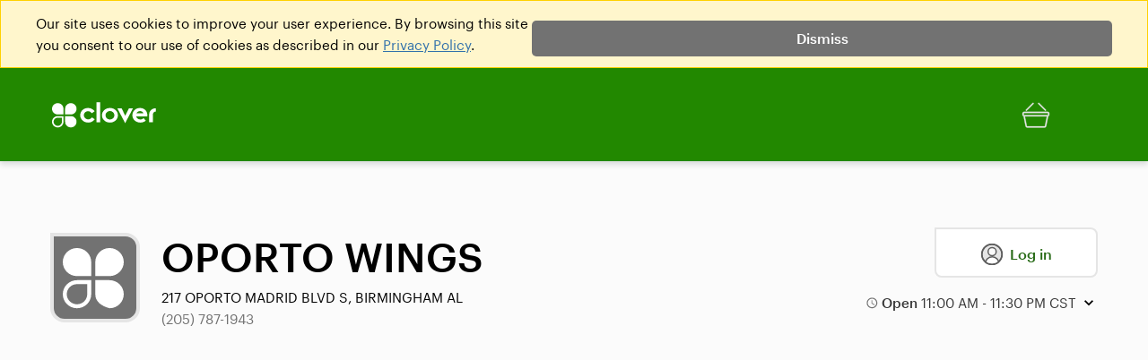

--- FILE ---
content_type: text/html
request_url: https://www.clover.com/online-ordering/oporto-wing-stop-77th
body_size: 2030
content:
<!doctype html><html lang="en"><head><meta charset="utf-8"/><link rel="icon" href="https://cloverstatic.com/content/icons/web/favicon.ico"/><meta name="viewport" content="width=device-width,initial-scale=1"/><meta name="theme-color" content="#000000"/><link rel="apple-touch-icon" href="https://cloverstatic.com/content/icons/web/apple-touch-icon.png"/><script>!function(){let e=0;const n=setInterval((function(){if(e++,window.APP_CONFIG){const e=window.APP_CONFIG.integrations?.sourceDefense?.accountId,i=window.APP_CONFIG.integrations?.sourceDefense?.siteId;if(!e||!i)return clearInterval(n);window.vice={config:{viceAccountId:e,viceSiteId:i}};const o=window.document.createElement("script");o.src=`//vice-prod.sdiapi.com/vice_loader/${e}/${i}`,window.document.head.appendChild(o),clearInterval(n)}else e>=10&&(console.error("window.APP_CONFIG is not defined after 2.5 seconds."),clearInterval(n))}),250)}()</script><title>Online Ordering | Clover</title><meta name="ui-version" content="release::9_oct_25_menu_retry_redirection_issue-449f0fdeb0a05"><script id="cl-bootstrap" src="https://cloverstatic.com/web/_global/bootstrap.js#eyJuYW1lc3BhY2UiOiJzdGFuZGFyZCIsImFwcElkIjoid2ViLW9yZGVyLWFoZWFkIn0="></script></head><body class="hidden"><noscript>You need to enable JavaScript to run this app.</noscript><div id="root"></div><style>body.hidden{visibility:hidden}</style><script>function redirect(o){const e=window.location.search,t=`${window.location.pathname.toLowerCase().includes("giftcard")?`${o.replace(/\/$/,"")}/giftcard`:o}${e}`;window.location.href!==t?window.location.href=t:document?.body?.classList?.remove("hidden")}const maxWaitTime=3e3,currentUrl=window.location.href,hostname=window.location.hostname,isLocalUrl=hostname.includes("localhost")||hostname.includes("local"),baseUrl=[`${window.location.protocol}//${hostname}`,window.location.port].filter((o=>!!o)).join(":"),slugRegex=/\/online-ordering\/([^\/\?]+)/,coloV1Slug=currentUrl?.match(slugRegex)?.[1],timeout=o=>new Promise(((e,t)=>setTimeout((()=>t(new Error("Request timed out"))),o)));if(isLocalUrl)document?.body?.classList?.remove("hidden"),console.log("Skipping redirect logic on local environments.");else if(coloV1Slug){const o=window.location.origin+window.location.pathname,e="false"===new URLSearchParams(window.location.search).get("slug")?`${baseUrl}/olov2service/v2/merchants/redirect?merchantId=${coloV1Slug}`:`${baseUrl}/olov2service/v2/merchants/redirect?slug=${coloV1Slug}`;Promise.race([fetch(e).then((o=>o.json())),timeout(3e3)]).then((e=>{const t=e.redirectUrl;t&&t!==o?redirect(t):document?.body?.classList?.remove("hidden")})).catch((o=>{document?.body?.classList?.remove("hidden"),console.log("Redirect check failed or timed out:",o)}))}else document?.body?.classList?.remove("hidden"),console.log("Could not extract slug from the url.")</script><script>window.heap=window.heap||[],heap.load=function(e,t){window.heap.appid=e,window.heap.config=t=t||{};var r=document.createElement("script");r.type="text/javascript",r.async=!0,r.src="https://cdn.heapanalytics.com/js/heap-"+e+".js";var n=document.getElementsByTagName("script")[0];n.parentNode.insertBefore(r,n);for(var a=function(e){return function(){heap.push([e].concat(Array.prototype.slice.call(arguments,0)))}},p=["addEventProperties","addUserProperties","clearEventProperties","identify","resetIdentity","removeEventProperty","setEventProperties","track","unsetEventProperty"],o=0;o<p.length;o++)heap[p[o]]=a(p[o])}</script></body></html>

--- FILE ---
content_type: text/html; charset=utf-8
request_url: https://www.google.com/recaptcha/api2/anchor?ar=1&k=6LdH7-YUAAAAAIleGtcD_-QpFBD251hFEJ2lrQMW&co=aHR0cHM6Ly93d3cuY2xvdmVyLmNvbTo0NDM.&hl=en&v=7gg7H51Q-naNfhmCP3_R47ho&size=invisible&anchor-ms=20000&execute-ms=30000&cb=uvgeetq5gtni
body_size: 48733
content:
<!DOCTYPE HTML><html dir="ltr" lang="en"><head><meta http-equiv="Content-Type" content="text/html; charset=UTF-8">
<meta http-equiv="X-UA-Compatible" content="IE=edge">
<title>reCAPTCHA</title>
<style type="text/css">
/* cyrillic-ext */
@font-face {
  font-family: 'Roboto';
  font-style: normal;
  font-weight: 400;
  font-stretch: 100%;
  src: url(//fonts.gstatic.com/s/roboto/v48/KFO7CnqEu92Fr1ME7kSn66aGLdTylUAMa3GUBHMdazTgWw.woff2) format('woff2');
  unicode-range: U+0460-052F, U+1C80-1C8A, U+20B4, U+2DE0-2DFF, U+A640-A69F, U+FE2E-FE2F;
}
/* cyrillic */
@font-face {
  font-family: 'Roboto';
  font-style: normal;
  font-weight: 400;
  font-stretch: 100%;
  src: url(//fonts.gstatic.com/s/roboto/v48/KFO7CnqEu92Fr1ME7kSn66aGLdTylUAMa3iUBHMdazTgWw.woff2) format('woff2');
  unicode-range: U+0301, U+0400-045F, U+0490-0491, U+04B0-04B1, U+2116;
}
/* greek-ext */
@font-face {
  font-family: 'Roboto';
  font-style: normal;
  font-weight: 400;
  font-stretch: 100%;
  src: url(//fonts.gstatic.com/s/roboto/v48/KFO7CnqEu92Fr1ME7kSn66aGLdTylUAMa3CUBHMdazTgWw.woff2) format('woff2');
  unicode-range: U+1F00-1FFF;
}
/* greek */
@font-face {
  font-family: 'Roboto';
  font-style: normal;
  font-weight: 400;
  font-stretch: 100%;
  src: url(//fonts.gstatic.com/s/roboto/v48/KFO7CnqEu92Fr1ME7kSn66aGLdTylUAMa3-UBHMdazTgWw.woff2) format('woff2');
  unicode-range: U+0370-0377, U+037A-037F, U+0384-038A, U+038C, U+038E-03A1, U+03A3-03FF;
}
/* math */
@font-face {
  font-family: 'Roboto';
  font-style: normal;
  font-weight: 400;
  font-stretch: 100%;
  src: url(//fonts.gstatic.com/s/roboto/v48/KFO7CnqEu92Fr1ME7kSn66aGLdTylUAMawCUBHMdazTgWw.woff2) format('woff2');
  unicode-range: U+0302-0303, U+0305, U+0307-0308, U+0310, U+0312, U+0315, U+031A, U+0326-0327, U+032C, U+032F-0330, U+0332-0333, U+0338, U+033A, U+0346, U+034D, U+0391-03A1, U+03A3-03A9, U+03B1-03C9, U+03D1, U+03D5-03D6, U+03F0-03F1, U+03F4-03F5, U+2016-2017, U+2034-2038, U+203C, U+2040, U+2043, U+2047, U+2050, U+2057, U+205F, U+2070-2071, U+2074-208E, U+2090-209C, U+20D0-20DC, U+20E1, U+20E5-20EF, U+2100-2112, U+2114-2115, U+2117-2121, U+2123-214F, U+2190, U+2192, U+2194-21AE, U+21B0-21E5, U+21F1-21F2, U+21F4-2211, U+2213-2214, U+2216-22FF, U+2308-230B, U+2310, U+2319, U+231C-2321, U+2336-237A, U+237C, U+2395, U+239B-23B7, U+23D0, U+23DC-23E1, U+2474-2475, U+25AF, U+25B3, U+25B7, U+25BD, U+25C1, U+25CA, U+25CC, U+25FB, U+266D-266F, U+27C0-27FF, U+2900-2AFF, U+2B0E-2B11, U+2B30-2B4C, U+2BFE, U+3030, U+FF5B, U+FF5D, U+1D400-1D7FF, U+1EE00-1EEFF;
}
/* symbols */
@font-face {
  font-family: 'Roboto';
  font-style: normal;
  font-weight: 400;
  font-stretch: 100%;
  src: url(//fonts.gstatic.com/s/roboto/v48/KFO7CnqEu92Fr1ME7kSn66aGLdTylUAMaxKUBHMdazTgWw.woff2) format('woff2');
  unicode-range: U+0001-000C, U+000E-001F, U+007F-009F, U+20DD-20E0, U+20E2-20E4, U+2150-218F, U+2190, U+2192, U+2194-2199, U+21AF, U+21E6-21F0, U+21F3, U+2218-2219, U+2299, U+22C4-22C6, U+2300-243F, U+2440-244A, U+2460-24FF, U+25A0-27BF, U+2800-28FF, U+2921-2922, U+2981, U+29BF, U+29EB, U+2B00-2BFF, U+4DC0-4DFF, U+FFF9-FFFB, U+10140-1018E, U+10190-1019C, U+101A0, U+101D0-101FD, U+102E0-102FB, U+10E60-10E7E, U+1D2C0-1D2D3, U+1D2E0-1D37F, U+1F000-1F0FF, U+1F100-1F1AD, U+1F1E6-1F1FF, U+1F30D-1F30F, U+1F315, U+1F31C, U+1F31E, U+1F320-1F32C, U+1F336, U+1F378, U+1F37D, U+1F382, U+1F393-1F39F, U+1F3A7-1F3A8, U+1F3AC-1F3AF, U+1F3C2, U+1F3C4-1F3C6, U+1F3CA-1F3CE, U+1F3D4-1F3E0, U+1F3ED, U+1F3F1-1F3F3, U+1F3F5-1F3F7, U+1F408, U+1F415, U+1F41F, U+1F426, U+1F43F, U+1F441-1F442, U+1F444, U+1F446-1F449, U+1F44C-1F44E, U+1F453, U+1F46A, U+1F47D, U+1F4A3, U+1F4B0, U+1F4B3, U+1F4B9, U+1F4BB, U+1F4BF, U+1F4C8-1F4CB, U+1F4D6, U+1F4DA, U+1F4DF, U+1F4E3-1F4E6, U+1F4EA-1F4ED, U+1F4F7, U+1F4F9-1F4FB, U+1F4FD-1F4FE, U+1F503, U+1F507-1F50B, U+1F50D, U+1F512-1F513, U+1F53E-1F54A, U+1F54F-1F5FA, U+1F610, U+1F650-1F67F, U+1F687, U+1F68D, U+1F691, U+1F694, U+1F698, U+1F6AD, U+1F6B2, U+1F6B9-1F6BA, U+1F6BC, U+1F6C6-1F6CF, U+1F6D3-1F6D7, U+1F6E0-1F6EA, U+1F6F0-1F6F3, U+1F6F7-1F6FC, U+1F700-1F7FF, U+1F800-1F80B, U+1F810-1F847, U+1F850-1F859, U+1F860-1F887, U+1F890-1F8AD, U+1F8B0-1F8BB, U+1F8C0-1F8C1, U+1F900-1F90B, U+1F93B, U+1F946, U+1F984, U+1F996, U+1F9E9, U+1FA00-1FA6F, U+1FA70-1FA7C, U+1FA80-1FA89, U+1FA8F-1FAC6, U+1FACE-1FADC, U+1FADF-1FAE9, U+1FAF0-1FAF8, U+1FB00-1FBFF;
}
/* vietnamese */
@font-face {
  font-family: 'Roboto';
  font-style: normal;
  font-weight: 400;
  font-stretch: 100%;
  src: url(//fonts.gstatic.com/s/roboto/v48/KFO7CnqEu92Fr1ME7kSn66aGLdTylUAMa3OUBHMdazTgWw.woff2) format('woff2');
  unicode-range: U+0102-0103, U+0110-0111, U+0128-0129, U+0168-0169, U+01A0-01A1, U+01AF-01B0, U+0300-0301, U+0303-0304, U+0308-0309, U+0323, U+0329, U+1EA0-1EF9, U+20AB;
}
/* latin-ext */
@font-face {
  font-family: 'Roboto';
  font-style: normal;
  font-weight: 400;
  font-stretch: 100%;
  src: url(//fonts.gstatic.com/s/roboto/v48/KFO7CnqEu92Fr1ME7kSn66aGLdTylUAMa3KUBHMdazTgWw.woff2) format('woff2');
  unicode-range: U+0100-02BA, U+02BD-02C5, U+02C7-02CC, U+02CE-02D7, U+02DD-02FF, U+0304, U+0308, U+0329, U+1D00-1DBF, U+1E00-1E9F, U+1EF2-1EFF, U+2020, U+20A0-20AB, U+20AD-20C0, U+2113, U+2C60-2C7F, U+A720-A7FF;
}
/* latin */
@font-face {
  font-family: 'Roboto';
  font-style: normal;
  font-weight: 400;
  font-stretch: 100%;
  src: url(//fonts.gstatic.com/s/roboto/v48/KFO7CnqEu92Fr1ME7kSn66aGLdTylUAMa3yUBHMdazQ.woff2) format('woff2');
  unicode-range: U+0000-00FF, U+0131, U+0152-0153, U+02BB-02BC, U+02C6, U+02DA, U+02DC, U+0304, U+0308, U+0329, U+2000-206F, U+20AC, U+2122, U+2191, U+2193, U+2212, U+2215, U+FEFF, U+FFFD;
}
/* cyrillic-ext */
@font-face {
  font-family: 'Roboto';
  font-style: normal;
  font-weight: 500;
  font-stretch: 100%;
  src: url(//fonts.gstatic.com/s/roboto/v48/KFO7CnqEu92Fr1ME7kSn66aGLdTylUAMa3GUBHMdazTgWw.woff2) format('woff2');
  unicode-range: U+0460-052F, U+1C80-1C8A, U+20B4, U+2DE0-2DFF, U+A640-A69F, U+FE2E-FE2F;
}
/* cyrillic */
@font-face {
  font-family: 'Roboto';
  font-style: normal;
  font-weight: 500;
  font-stretch: 100%;
  src: url(//fonts.gstatic.com/s/roboto/v48/KFO7CnqEu92Fr1ME7kSn66aGLdTylUAMa3iUBHMdazTgWw.woff2) format('woff2');
  unicode-range: U+0301, U+0400-045F, U+0490-0491, U+04B0-04B1, U+2116;
}
/* greek-ext */
@font-face {
  font-family: 'Roboto';
  font-style: normal;
  font-weight: 500;
  font-stretch: 100%;
  src: url(//fonts.gstatic.com/s/roboto/v48/KFO7CnqEu92Fr1ME7kSn66aGLdTylUAMa3CUBHMdazTgWw.woff2) format('woff2');
  unicode-range: U+1F00-1FFF;
}
/* greek */
@font-face {
  font-family: 'Roboto';
  font-style: normal;
  font-weight: 500;
  font-stretch: 100%;
  src: url(//fonts.gstatic.com/s/roboto/v48/KFO7CnqEu92Fr1ME7kSn66aGLdTylUAMa3-UBHMdazTgWw.woff2) format('woff2');
  unicode-range: U+0370-0377, U+037A-037F, U+0384-038A, U+038C, U+038E-03A1, U+03A3-03FF;
}
/* math */
@font-face {
  font-family: 'Roboto';
  font-style: normal;
  font-weight: 500;
  font-stretch: 100%;
  src: url(//fonts.gstatic.com/s/roboto/v48/KFO7CnqEu92Fr1ME7kSn66aGLdTylUAMawCUBHMdazTgWw.woff2) format('woff2');
  unicode-range: U+0302-0303, U+0305, U+0307-0308, U+0310, U+0312, U+0315, U+031A, U+0326-0327, U+032C, U+032F-0330, U+0332-0333, U+0338, U+033A, U+0346, U+034D, U+0391-03A1, U+03A3-03A9, U+03B1-03C9, U+03D1, U+03D5-03D6, U+03F0-03F1, U+03F4-03F5, U+2016-2017, U+2034-2038, U+203C, U+2040, U+2043, U+2047, U+2050, U+2057, U+205F, U+2070-2071, U+2074-208E, U+2090-209C, U+20D0-20DC, U+20E1, U+20E5-20EF, U+2100-2112, U+2114-2115, U+2117-2121, U+2123-214F, U+2190, U+2192, U+2194-21AE, U+21B0-21E5, U+21F1-21F2, U+21F4-2211, U+2213-2214, U+2216-22FF, U+2308-230B, U+2310, U+2319, U+231C-2321, U+2336-237A, U+237C, U+2395, U+239B-23B7, U+23D0, U+23DC-23E1, U+2474-2475, U+25AF, U+25B3, U+25B7, U+25BD, U+25C1, U+25CA, U+25CC, U+25FB, U+266D-266F, U+27C0-27FF, U+2900-2AFF, U+2B0E-2B11, U+2B30-2B4C, U+2BFE, U+3030, U+FF5B, U+FF5D, U+1D400-1D7FF, U+1EE00-1EEFF;
}
/* symbols */
@font-face {
  font-family: 'Roboto';
  font-style: normal;
  font-weight: 500;
  font-stretch: 100%;
  src: url(//fonts.gstatic.com/s/roboto/v48/KFO7CnqEu92Fr1ME7kSn66aGLdTylUAMaxKUBHMdazTgWw.woff2) format('woff2');
  unicode-range: U+0001-000C, U+000E-001F, U+007F-009F, U+20DD-20E0, U+20E2-20E4, U+2150-218F, U+2190, U+2192, U+2194-2199, U+21AF, U+21E6-21F0, U+21F3, U+2218-2219, U+2299, U+22C4-22C6, U+2300-243F, U+2440-244A, U+2460-24FF, U+25A0-27BF, U+2800-28FF, U+2921-2922, U+2981, U+29BF, U+29EB, U+2B00-2BFF, U+4DC0-4DFF, U+FFF9-FFFB, U+10140-1018E, U+10190-1019C, U+101A0, U+101D0-101FD, U+102E0-102FB, U+10E60-10E7E, U+1D2C0-1D2D3, U+1D2E0-1D37F, U+1F000-1F0FF, U+1F100-1F1AD, U+1F1E6-1F1FF, U+1F30D-1F30F, U+1F315, U+1F31C, U+1F31E, U+1F320-1F32C, U+1F336, U+1F378, U+1F37D, U+1F382, U+1F393-1F39F, U+1F3A7-1F3A8, U+1F3AC-1F3AF, U+1F3C2, U+1F3C4-1F3C6, U+1F3CA-1F3CE, U+1F3D4-1F3E0, U+1F3ED, U+1F3F1-1F3F3, U+1F3F5-1F3F7, U+1F408, U+1F415, U+1F41F, U+1F426, U+1F43F, U+1F441-1F442, U+1F444, U+1F446-1F449, U+1F44C-1F44E, U+1F453, U+1F46A, U+1F47D, U+1F4A3, U+1F4B0, U+1F4B3, U+1F4B9, U+1F4BB, U+1F4BF, U+1F4C8-1F4CB, U+1F4D6, U+1F4DA, U+1F4DF, U+1F4E3-1F4E6, U+1F4EA-1F4ED, U+1F4F7, U+1F4F9-1F4FB, U+1F4FD-1F4FE, U+1F503, U+1F507-1F50B, U+1F50D, U+1F512-1F513, U+1F53E-1F54A, U+1F54F-1F5FA, U+1F610, U+1F650-1F67F, U+1F687, U+1F68D, U+1F691, U+1F694, U+1F698, U+1F6AD, U+1F6B2, U+1F6B9-1F6BA, U+1F6BC, U+1F6C6-1F6CF, U+1F6D3-1F6D7, U+1F6E0-1F6EA, U+1F6F0-1F6F3, U+1F6F7-1F6FC, U+1F700-1F7FF, U+1F800-1F80B, U+1F810-1F847, U+1F850-1F859, U+1F860-1F887, U+1F890-1F8AD, U+1F8B0-1F8BB, U+1F8C0-1F8C1, U+1F900-1F90B, U+1F93B, U+1F946, U+1F984, U+1F996, U+1F9E9, U+1FA00-1FA6F, U+1FA70-1FA7C, U+1FA80-1FA89, U+1FA8F-1FAC6, U+1FACE-1FADC, U+1FADF-1FAE9, U+1FAF0-1FAF8, U+1FB00-1FBFF;
}
/* vietnamese */
@font-face {
  font-family: 'Roboto';
  font-style: normal;
  font-weight: 500;
  font-stretch: 100%;
  src: url(//fonts.gstatic.com/s/roboto/v48/KFO7CnqEu92Fr1ME7kSn66aGLdTylUAMa3OUBHMdazTgWw.woff2) format('woff2');
  unicode-range: U+0102-0103, U+0110-0111, U+0128-0129, U+0168-0169, U+01A0-01A1, U+01AF-01B0, U+0300-0301, U+0303-0304, U+0308-0309, U+0323, U+0329, U+1EA0-1EF9, U+20AB;
}
/* latin-ext */
@font-face {
  font-family: 'Roboto';
  font-style: normal;
  font-weight: 500;
  font-stretch: 100%;
  src: url(//fonts.gstatic.com/s/roboto/v48/KFO7CnqEu92Fr1ME7kSn66aGLdTylUAMa3KUBHMdazTgWw.woff2) format('woff2');
  unicode-range: U+0100-02BA, U+02BD-02C5, U+02C7-02CC, U+02CE-02D7, U+02DD-02FF, U+0304, U+0308, U+0329, U+1D00-1DBF, U+1E00-1E9F, U+1EF2-1EFF, U+2020, U+20A0-20AB, U+20AD-20C0, U+2113, U+2C60-2C7F, U+A720-A7FF;
}
/* latin */
@font-face {
  font-family: 'Roboto';
  font-style: normal;
  font-weight: 500;
  font-stretch: 100%;
  src: url(//fonts.gstatic.com/s/roboto/v48/KFO7CnqEu92Fr1ME7kSn66aGLdTylUAMa3yUBHMdazQ.woff2) format('woff2');
  unicode-range: U+0000-00FF, U+0131, U+0152-0153, U+02BB-02BC, U+02C6, U+02DA, U+02DC, U+0304, U+0308, U+0329, U+2000-206F, U+20AC, U+2122, U+2191, U+2193, U+2212, U+2215, U+FEFF, U+FFFD;
}
/* cyrillic-ext */
@font-face {
  font-family: 'Roboto';
  font-style: normal;
  font-weight: 900;
  font-stretch: 100%;
  src: url(//fonts.gstatic.com/s/roboto/v48/KFO7CnqEu92Fr1ME7kSn66aGLdTylUAMa3GUBHMdazTgWw.woff2) format('woff2');
  unicode-range: U+0460-052F, U+1C80-1C8A, U+20B4, U+2DE0-2DFF, U+A640-A69F, U+FE2E-FE2F;
}
/* cyrillic */
@font-face {
  font-family: 'Roboto';
  font-style: normal;
  font-weight: 900;
  font-stretch: 100%;
  src: url(//fonts.gstatic.com/s/roboto/v48/KFO7CnqEu92Fr1ME7kSn66aGLdTylUAMa3iUBHMdazTgWw.woff2) format('woff2');
  unicode-range: U+0301, U+0400-045F, U+0490-0491, U+04B0-04B1, U+2116;
}
/* greek-ext */
@font-face {
  font-family: 'Roboto';
  font-style: normal;
  font-weight: 900;
  font-stretch: 100%;
  src: url(//fonts.gstatic.com/s/roboto/v48/KFO7CnqEu92Fr1ME7kSn66aGLdTylUAMa3CUBHMdazTgWw.woff2) format('woff2');
  unicode-range: U+1F00-1FFF;
}
/* greek */
@font-face {
  font-family: 'Roboto';
  font-style: normal;
  font-weight: 900;
  font-stretch: 100%;
  src: url(//fonts.gstatic.com/s/roboto/v48/KFO7CnqEu92Fr1ME7kSn66aGLdTylUAMa3-UBHMdazTgWw.woff2) format('woff2');
  unicode-range: U+0370-0377, U+037A-037F, U+0384-038A, U+038C, U+038E-03A1, U+03A3-03FF;
}
/* math */
@font-face {
  font-family: 'Roboto';
  font-style: normal;
  font-weight: 900;
  font-stretch: 100%;
  src: url(//fonts.gstatic.com/s/roboto/v48/KFO7CnqEu92Fr1ME7kSn66aGLdTylUAMawCUBHMdazTgWw.woff2) format('woff2');
  unicode-range: U+0302-0303, U+0305, U+0307-0308, U+0310, U+0312, U+0315, U+031A, U+0326-0327, U+032C, U+032F-0330, U+0332-0333, U+0338, U+033A, U+0346, U+034D, U+0391-03A1, U+03A3-03A9, U+03B1-03C9, U+03D1, U+03D5-03D6, U+03F0-03F1, U+03F4-03F5, U+2016-2017, U+2034-2038, U+203C, U+2040, U+2043, U+2047, U+2050, U+2057, U+205F, U+2070-2071, U+2074-208E, U+2090-209C, U+20D0-20DC, U+20E1, U+20E5-20EF, U+2100-2112, U+2114-2115, U+2117-2121, U+2123-214F, U+2190, U+2192, U+2194-21AE, U+21B0-21E5, U+21F1-21F2, U+21F4-2211, U+2213-2214, U+2216-22FF, U+2308-230B, U+2310, U+2319, U+231C-2321, U+2336-237A, U+237C, U+2395, U+239B-23B7, U+23D0, U+23DC-23E1, U+2474-2475, U+25AF, U+25B3, U+25B7, U+25BD, U+25C1, U+25CA, U+25CC, U+25FB, U+266D-266F, U+27C0-27FF, U+2900-2AFF, U+2B0E-2B11, U+2B30-2B4C, U+2BFE, U+3030, U+FF5B, U+FF5D, U+1D400-1D7FF, U+1EE00-1EEFF;
}
/* symbols */
@font-face {
  font-family: 'Roboto';
  font-style: normal;
  font-weight: 900;
  font-stretch: 100%;
  src: url(//fonts.gstatic.com/s/roboto/v48/KFO7CnqEu92Fr1ME7kSn66aGLdTylUAMaxKUBHMdazTgWw.woff2) format('woff2');
  unicode-range: U+0001-000C, U+000E-001F, U+007F-009F, U+20DD-20E0, U+20E2-20E4, U+2150-218F, U+2190, U+2192, U+2194-2199, U+21AF, U+21E6-21F0, U+21F3, U+2218-2219, U+2299, U+22C4-22C6, U+2300-243F, U+2440-244A, U+2460-24FF, U+25A0-27BF, U+2800-28FF, U+2921-2922, U+2981, U+29BF, U+29EB, U+2B00-2BFF, U+4DC0-4DFF, U+FFF9-FFFB, U+10140-1018E, U+10190-1019C, U+101A0, U+101D0-101FD, U+102E0-102FB, U+10E60-10E7E, U+1D2C0-1D2D3, U+1D2E0-1D37F, U+1F000-1F0FF, U+1F100-1F1AD, U+1F1E6-1F1FF, U+1F30D-1F30F, U+1F315, U+1F31C, U+1F31E, U+1F320-1F32C, U+1F336, U+1F378, U+1F37D, U+1F382, U+1F393-1F39F, U+1F3A7-1F3A8, U+1F3AC-1F3AF, U+1F3C2, U+1F3C4-1F3C6, U+1F3CA-1F3CE, U+1F3D4-1F3E0, U+1F3ED, U+1F3F1-1F3F3, U+1F3F5-1F3F7, U+1F408, U+1F415, U+1F41F, U+1F426, U+1F43F, U+1F441-1F442, U+1F444, U+1F446-1F449, U+1F44C-1F44E, U+1F453, U+1F46A, U+1F47D, U+1F4A3, U+1F4B0, U+1F4B3, U+1F4B9, U+1F4BB, U+1F4BF, U+1F4C8-1F4CB, U+1F4D6, U+1F4DA, U+1F4DF, U+1F4E3-1F4E6, U+1F4EA-1F4ED, U+1F4F7, U+1F4F9-1F4FB, U+1F4FD-1F4FE, U+1F503, U+1F507-1F50B, U+1F50D, U+1F512-1F513, U+1F53E-1F54A, U+1F54F-1F5FA, U+1F610, U+1F650-1F67F, U+1F687, U+1F68D, U+1F691, U+1F694, U+1F698, U+1F6AD, U+1F6B2, U+1F6B9-1F6BA, U+1F6BC, U+1F6C6-1F6CF, U+1F6D3-1F6D7, U+1F6E0-1F6EA, U+1F6F0-1F6F3, U+1F6F7-1F6FC, U+1F700-1F7FF, U+1F800-1F80B, U+1F810-1F847, U+1F850-1F859, U+1F860-1F887, U+1F890-1F8AD, U+1F8B0-1F8BB, U+1F8C0-1F8C1, U+1F900-1F90B, U+1F93B, U+1F946, U+1F984, U+1F996, U+1F9E9, U+1FA00-1FA6F, U+1FA70-1FA7C, U+1FA80-1FA89, U+1FA8F-1FAC6, U+1FACE-1FADC, U+1FADF-1FAE9, U+1FAF0-1FAF8, U+1FB00-1FBFF;
}
/* vietnamese */
@font-face {
  font-family: 'Roboto';
  font-style: normal;
  font-weight: 900;
  font-stretch: 100%;
  src: url(//fonts.gstatic.com/s/roboto/v48/KFO7CnqEu92Fr1ME7kSn66aGLdTylUAMa3OUBHMdazTgWw.woff2) format('woff2');
  unicode-range: U+0102-0103, U+0110-0111, U+0128-0129, U+0168-0169, U+01A0-01A1, U+01AF-01B0, U+0300-0301, U+0303-0304, U+0308-0309, U+0323, U+0329, U+1EA0-1EF9, U+20AB;
}
/* latin-ext */
@font-face {
  font-family: 'Roboto';
  font-style: normal;
  font-weight: 900;
  font-stretch: 100%;
  src: url(//fonts.gstatic.com/s/roboto/v48/KFO7CnqEu92Fr1ME7kSn66aGLdTylUAMa3KUBHMdazTgWw.woff2) format('woff2');
  unicode-range: U+0100-02BA, U+02BD-02C5, U+02C7-02CC, U+02CE-02D7, U+02DD-02FF, U+0304, U+0308, U+0329, U+1D00-1DBF, U+1E00-1E9F, U+1EF2-1EFF, U+2020, U+20A0-20AB, U+20AD-20C0, U+2113, U+2C60-2C7F, U+A720-A7FF;
}
/* latin */
@font-face {
  font-family: 'Roboto';
  font-style: normal;
  font-weight: 900;
  font-stretch: 100%;
  src: url(//fonts.gstatic.com/s/roboto/v48/KFO7CnqEu92Fr1ME7kSn66aGLdTylUAMa3yUBHMdazQ.woff2) format('woff2');
  unicode-range: U+0000-00FF, U+0131, U+0152-0153, U+02BB-02BC, U+02C6, U+02DA, U+02DC, U+0304, U+0308, U+0329, U+2000-206F, U+20AC, U+2122, U+2191, U+2193, U+2212, U+2215, U+FEFF, U+FFFD;
}

</style>
<link rel="stylesheet" type="text/css" href="https://www.gstatic.com/recaptcha/releases/7gg7H51Q-naNfhmCP3_R47ho/styles__ltr.css">
<script nonce="zI27p4047L9OqTzVnpQV8g" type="text/javascript">window['__recaptcha_api'] = 'https://www.google.com/recaptcha/api2/';</script>
<script type="text/javascript" src="https://www.gstatic.com/recaptcha/releases/7gg7H51Q-naNfhmCP3_R47ho/recaptcha__en.js" nonce="zI27p4047L9OqTzVnpQV8g">
      
    </script></head>
<body><div id="rc-anchor-alert" class="rc-anchor-alert"></div>
<input type="hidden" id="recaptcha-token" value="[base64]">
<script type="text/javascript" nonce="zI27p4047L9OqTzVnpQV8g">
      recaptcha.anchor.Main.init("[\x22ainput\x22,[\x22bgdata\x22,\x22\x22,\[base64]/[base64]/[base64]/[base64]/cjw8ejpyPj4+eil9Y2F0Y2gobCl7dGhyb3cgbDt9fSxIPWZ1bmN0aW9uKHcsdCx6KXtpZih3PT0xOTR8fHc9PTIwOCl0LnZbd10/dC52W3ddLmNvbmNhdCh6KTp0LnZbd109b2Yoeix0KTtlbHNle2lmKHQuYkImJnchPTMxNylyZXR1cm47dz09NjZ8fHc9PTEyMnx8dz09NDcwfHx3PT00NHx8dz09NDE2fHx3PT0zOTd8fHc9PTQyMXx8dz09Njh8fHc9PTcwfHx3PT0xODQ/[base64]/[base64]/[base64]/bmV3IGRbVl0oSlswXSk6cD09Mj9uZXcgZFtWXShKWzBdLEpbMV0pOnA9PTM/bmV3IGRbVl0oSlswXSxKWzFdLEpbMl0pOnA9PTQ/[base64]/[base64]/[base64]/[base64]\x22,\[base64]\x22,\[base64]/MG/DtSvClAbCssOlIcKRV1IvCGHChMOYCmPDtsOuw4HDgsOlDQ8fwqfDhSnDrcK8w75Bw4oqBsKgAMKkYMKIFTfDkmfChsOqNHtxw7d5wptOwoXDqlgpfkcPN8Orw6FgZDHCjcKvcMKmF8Kxw6pfw6PDuhfCmknCtDXDgMKFHcKWGXpvGCxKXMKlCMOwLsO9J2Qsw7XCtn/DhMOGQsKFwp3CkcOzwrpaSsK8wo3CmzbCtMKBwofCsRV7wplkw6jCrsKEw4rCim3DrCU4wrvCmMKAw4IMwpDDoS0ewpnCr2xJA8OvLMOnw6t+w6lmw5rCiMOKECRMw6xfw7/CmX7DkFnDkVHDk0c+w5lyZ8KcQW/DvDACdUQgWcKEwqPCog5lw7nDmsO7w5zDu3FHNVckw7zDonvDpUUvJwRfTsKnwqwEesOZw7TDhAsxHMOQwrvCnsKyc8OfJMOjwphKTsOsHRgNYsOyw7XCu8KhwrFrw6MBX37CtAzDv8KAw5vDh8OhIyB7YWo5E1XDjULCti/[base64]/DoSrCgcK/W2F3woTCgCzCo3TCtDB5BsKUSMOMDV7Dt8KlwpbDusKqWCbCgWUUL8OVG8Owwppiw7zCusOMLMKzw5HCgzPCsjvCvnEBXMKgSyMLw6/[base64]/DkybDlDTCs8K9w5vDtMKiBU3DphcIwok6w5RhwqJQwpIQHcOVDhxoLHnCjMKfw4Nlw7I9D8OmwoR+wqbDinPCs8O0XMKpw5zCtcOvPsKlwpLCk8O8fcOvQsKUw4jDrsOqwrUHw7NEwq/Dg3UXwrzCpVLDq8KHwoR6w7fCg8OkCnnCiMO+FBfDgGrCtcKMIDLCuMObw6PDhgsdwp5Jw5NgKMKDBF1/[base64]/VcKvw4lTw6xeCHMew6rDqsK7TcO5UMKRwqx5wofDlznCnMKrA2rDkT7CgcOWw4BCIxHDnFUfwow1w4lpHE7DjsOEw7B9AlvCnsKtbAvDhU44wpnCgzDCi0nDvTMIwqPDoAjDujogU2pQwoHCiw/CvMOObDdKNcKWPWvDusO5w6fDpGvCmMKCTDRKw6x4w4RmFyvCtw3DtsOIw64Hw4XCiRDCgRl3wqLCggxOEHoQw5wuwojDgMOww69sw7MfecOeWmMHcyp8NSrCpcO/[base64]/DpGLDhcKvw5DCs8OswqHCh8OUwrRTcsKpYyzCuWLDm8OfwqtAFcKNMmTCkgXDvMOXw77DsMKLdSnCqcKkMRvCjFsleMOiwoHDjcKBw7AOEXR5QWXCk8Kvw4oSd8O7NHPDpsKJf2rCl8Obw4d/cMK/[base64]/CgFYfMDDCuUrDvcO+w4YFUMK8B8Krw4F9RMKyLcO/wrzCgHHCpMKuw7MNasODcxsIJ8OTw5/CscOKw67CvXALw6I6wpPCqV4sDjFxw5fClALDonEcN2cqAkp1wrzDm0V7FwgJfcKEw6J/w7vCpcOoU8OAwoZHO8OtF8KNcwZvw67Duj7CrsKBwp7CpFXDnVXDpBw+ShwVRSAzf8KwwpV0wr9WLnwlw4zCoRlvw7jCnjJLw59cKXbCsmAzw6vCscKhw5lcGV/CvkXCtsOeN8Kpwq3Cnz0nLcOlwrbCqMKgcE96wo/Ds8OJVcOAw53DsgLDnw4icMKEw6bDisOvZMOFwrpvwoRPOXnCpMOzDC1vJxLCr0XDj8KVw7bCo8Ogw6jCkcOUbsK/wpXDh0fDszTCmzE5wojDmcO+YMOkPsK4JW87wpI2wqwoVj7DkRZuw7XClSnCnGBlwpnDmz7DoFhcw6vDg3oFw5I6w7PCvwnDrQxsw5HCpkowI1YrIgHDsmANLMOIanrCjMOmY8OywpJtEsKpwq/CuMO8w6rClxHCg2UHIzwVd3EKw47DmhFIfSfCvS56wq3Cq8Oyw7NyAMOvwpHCqxghG8KXDTPClifCmG8swr/CtMKkKglpw5bCkivDoMOSPsONw4U0wrsBw7AvTcOjM8O7w5fDvsK4FS5rw7DDrsKVw7Q0UcOlw6nCvzrCgsKDw50Tw43CuMK9wq3CuMKCwpTDtcKdw7J/w5/Dn8OhQmYdC8KewoPDk8Oww70SIDcZw79/ZmHCoXPDosKJw7TDsMKIf8O8EQvDln1wwqQbw4kDwoPClRrCtcOPW27Cv2DCscKVwpnDnzLDgG/Cg8OvwoFkNAXCtGsrwq1Ew7Fjw5BMNcObUQNawqPDm8Kgwr7CqyLCvVvCjXvCjD3CiCB/BMO7WAARPMKOwoDCkjZ/w6DDuRHDlcK6dcK9a3HCisKGw5zCuXjDrBh+wo/DiA8UEGxVwokLGcO7C8Okw5vCjEfDnnPCtcKWC8KlOzgNawQgwrzDu8Kbw53DvmYfWSLDrTQeC8OZTBdMfznCmB/DkDANw7Ucw5UoPMKWwrNVw4kewp0/b8OhcTU3FCXCiVDCihdtXGQXDRvCocKaw5oow6jDq8O2w4pswovDsMKXLi90wrjDviTDs29OU8O2eMKVwrTClMKXwrDCnsO2ShbDqMOdYjPDjDxHf3hlw7RtwoIUw4HCvcKIwpPCucKBwrMJbiLDk3RUw43CksK3KiAsw5cGw6Z/w7nDicKAwq7Du8KtPhJWw685w6FHdyzCnsKaw60nwohZwrRLRzfDgsKWFgUICB3CtsK4VsOIwo/Dk8OHUsKow5MtY8Ktw78wwoPCk8OrT38ew75ww5N/w6JJwrrDpMOFc8Kdwo54cx3CtHVYw4kUdAUOwpgFw4DDgsOiwpbDj8ODw6IswrkCKk/DhsK1wqjDqW7CvMOWb8Kqw4vClsK0ccK1L8OvdADDvMKsV1LDscKqVsO1SX/Cj8OUOMOEwpJzZsKDw5/Cgyh3wpEcQDYWwp7DkT7CjsODwp3Cm8K/HR9Zw4LDusO9wo/[base64]/DvMKEDQPDonLDiMKIBFULVSRELgDCm8OdHcO9w58QPsOnw50CN2/Cui/Ch2zCmDrCncO1STHDmsOpGsKdw4s9QMKiDhbCscOOHDI7fMKAKC1Gw6ZDdMK8JgfDusO6w7fCmDBNesKCXjMbwoYOw63CpMKHBMKqcMOIw7lEwr7DpcK3w4DDl1s1D8KvwqRuw7vDjHAsw6fDqyTDqcKnwqoaw4zChivDrxNZw7RMasK8w7bCjm3Dk8KSwrzDrsO/w5dJD8OMwqtlFcKdcsKvSMKWwo3CqSt4w416YxEnCj4aeQnDn8KZBRXDrsOQIMOFwqHCshjDm8KdSD0fIMO3RzE3TMOdMzfDjR4GK8KZw5TCmsKvLnTDiH/DssO7wrbCgcOtXcKrw5PCqCPChsKrw69Iw4EtVyDCmDAVwpFQwrllKmxewrvCrcKrO8KAelDDm2kHwofDr8OLw5jDoxplw5DDlsKHV8KDchZ4aRrDoydVSMKGwpjDlxIcN0x+dA/Ct1TDq1otwrsDLXnCsCfCoUIBIMOEw5HCvnTDhsOiHHNcw4trfn9ow43DucONwrErwr49w51Cw73DqxkeK3LCjEgyXMOJGcK6wrTDlj3ChT/ClCUmdcK3wqB0DiLCmsOHw4DCiCvClsOww6jDl18vGyfDgAXDvcKpwqFsw6fChFlUwp/DjmAMw4DDo2o+IMKZRcO6HcKYwpBTw5bDv8OWOUXDhwrDthjCumrDiG/Du03CkA/Cl8KLEMKLOcKFQsKPWkTCnmxGwq/CmjMDEHg0DSzDjUfCqD/Co8K/SUNgwpRZwqt7w7fDm8Obd3sZwq/[base64]/DoMKwQcKGw7rDqcKGw714NMKzCcOgw6M4w6RIw5Ecwopjwo/DisOdw5jDjgFWFsKpYcKDw6xRwobChMOnwo8TAXgCw6TDgEUuMxzCsjgMAMKHwrgkwrfChEl9w77DknbCisOwwp7CvMOBw4/[base64]/Dii7DvCdbVg/Du2nDuW4HdkDDtA7CkMKawprCqMKJw6IGZMOuXsOHw6LDjyDCnXPCoRfDpjvDknjDscOdw7xtwpBDw49qfAnCssOewpPDlMKPw4nCmUzDo8Kzw7dLOwISwrY8w54RY1jCk8O/w5kVw4FAHi7Cs8K7b8K1R0wHwpEIL3PClMOewrXDhsOAGVfCuVzDu8OCVMKIfMKnw5zCmsOOCwZJw6LClsKdBMK1JBnDmUTCvsOKw7MnH0jDnC/CoMOYwp3DhlcHN8KQw5gaw4d2wqMnTkd9eShFwpzDmjhXFsOQwpQewqAiwq/DpcKfw7nCky4BwrwDw4cYTRQow7oDwqpFwqrDoDdMw7DClMOKw6pmbsOLXcOqwq0Vwp3DkULDqMOQw5/CvsKtwrJVTMOkw6Ymd8OZwqnDhcKrwplBMcK2wqx1wobCri3CvMKZwqF/HcK6XVh/w53CrsKrH8KfSh1zWsOAw6lCWMKUUMOWwrQWH2EmXcO6QcKPwpR/S8OECMK0wq1Qw6HCg0nDk8Kaw7PDknbDkMO3UlrCmsKYT8KxNMOAwonDoy52d8KEwrDDgsOcHsOOw7tWw4TCrRp/[base64]/[base64]/CncKVFcOkIsKjAHvDhg3Ds8O/[base64]/[base64]/Co8KDFT7CmGzDlcKIwpxpwokLHWbChsK6Pz91V2A+AiHCmVtrw7DDvMOvN8OHZ8KDQD82w6glwpbDrMKMwrRYTcOqwpVZJ8Ouw5AUw4IrLi0/w73CjsO3wrvCl8KgeMKsw6YTwpHDh8O/wrdvwoo7woPDg2s4MTbDjcKQX8KCw4ltcsOUcMKpfG7DgsOuFBI5wr/[base64]/CsiDCmzFPfWDClzULMQRJHcKTw6/[base64]/CmMKSwoXDu8OKw4/CkzXCmRrCqsONwosfworCoMOZampyQsKIw63DoFLDtWXDiTTCsMOrJihkMF8ueU9Kw5Akw6p1wofCrsKfwolZw5zDtWXCk3/CrhM2W8OtIQVRBMKtN8KywpDDmsKpe1B6w5fDnMKSwrRrw4bDrcK4bT/[base64]/wppzwoXCicKQRCgBTMOGwpDDo8KZIMOYw4LCn8KLCmLClWJcw7BTB2hHw65Lw5bDnsKLNMKhFgcueMKYwoo/SFlLBTjDgcOdw4QTw4/DjCXDsAoFLmp/woBlwrHDrMOhw5sKwovCqhzCpcO6KcOGw43Dl8OubSjDuQHDgMOcwrIzdwYYw4wTwqt/w4PCtGfDkSFtBcKDajpywoHDnCjCmsOydsKvHMOGR8Klwo7DlcONw7ZvL2pBw7PCqsKzw7LDu8KgwrcebsOLDsOXw5xAwofDuVHCr8KEw53Crk7Dqk9bCxHCs8K8w7gIw67DoVzCkMOLV8KRDsKew4TDv8O7wppRwobCpDjCmMKUw6TCqEDCgMO/[base64]/CingZZsO/[base64]/DjcO3w7NgXHVJwp/[base64]/w4h0w4XDqVHDsXTCpjbCqCrDocOiVMOSwq/DsMOowqXCh8Ouw7PDnWx6K8O9JmLDsBwUwobCsWMJw7BhM1DCphbCn0fCpMOCdcOaEMOFUMO8NRpCGWw/wrU5MsKiw6PCgl4Fw5Mew67DuMKLeMK1w6VUw5fDs0LCnyAzMATCn0vCu24aw78+wrV0aFzDncOkw4rCi8OJw6shw5TCpsOyw44Yw6oac8ONdMOnG8KDN8O4w5nCmsKVw6XDq8K+Mx5nLjJdworDrcKkA0/[base64]/K0TCsVjCpFY7w4pkwrXClsOaLUoxw7pEQMKwwqTCr8KXw5rCicOTw5XDl8O0HMOdwqksw5nChlbDnsKcacKJAsO8ah3ChHsUw5dPf8OOwqnCu0N7woNFScKAIUXDisK0w4dlwpfCrlYew5zCllVRw5DDjwNWw5ohw409FkvCjcK/[base64]/woDCmk9ob8OvTwLDv8K3FsOtw6AQw7g7PmnDgcKFfjvDskkVwqgOEcO4wpTDjATCisKhwrRLw6XDvThqwpEAw5vDiUzDiETDnMOyw6rCmQ/Ct8KLwofChcKewog9w6DCtyhxfGRwwotwZcKYXsKxHsOZwp5ADSfCi1zCqFDDs8Kad0fDr8Kdw7vCizsQwrjCusObGTDCqlRja8K1TFHDsXMQEHRYNMOhIxkiY0zDhW/DkUjDmcKvw5/DrsOkSMOsM3nDicKHfG50KsKbwod3CUbDkn4bVcKPw4XCo8OKXsO8wrbChEfDvMOMw4YcwprDpjLDlcOSw4tAwpY+woHDnMK1FsKPw417wqvDuXjDlTFOw6DDpgXCsgnDocOcD8OwMMO8BW59wphMwp8bwpPDswFKTgY9wpZGKsKwJnMFwq/Cs3sCBwTCsMOFRcOOwrhsw57CvMOtSMO9w4/DksKUZT/DlsKMf8OKw4DDs3ISwpg0w5DDtsK4Zk1Vw5/DjD42w7fDrGLCp2AMZnjDucKMw5rDtRlxw4vDlMK1Blpjw4bDsCwmw63Drn0+w5PCocKedcKzw4J3w70KdcKoJgfDvsO7ScOfZS7DtEBIFF9wOk/Du0NRB1DDjMKbEV4dw6VYwrUpB1R2PsOdwrbDom/CnsOxJDDCicKmNFs8wo1Ewpw3U8KQQ8OzwrRbwqvDqMOnw78Rw70XwoEtQ3/Djy3Cv8OUF3Vsw63CnWjCjsKCwrQ/N8OUw67Ct1IDQsK2GUTCpsOzW8O/w5AEw4Mvw4lXw6kFe8OxQiZTwoMww4PCucO5VSo6wofCpzUDBsKZw7PCsMOxw4gFUW/CjMKJQcOYGGDDuwzDqBrCksKyJWnDiFvCmhDDn8KmwpvDjFgNLCklf3JYfMKldcKhwoTDtGbDlE0Uw4fCmWldP1rDvDLDksOcw7XCv1IcVMONwpsjw6JnwonDjsKGw5cbZcONATs6wpdCw5rCiMKoWw0vKgY+w5p/woUrwoDCo0rDt8KQwqkNPMKDw43Cr1HCjjPDmsKWWDDDkyVhGBDDpMK0ewUZPAvDk8OVexdFbcKgw6BJKcKZw6zDlRLCiEBYwqIhGE9Gw6AldUXCtUDChiTDgsOLw4rCmnAuNXvDsk0lw6/DgsKFZ3MJKkLDpkgSMMKLwrLCo2rCjxjCk8OXwrPDty3CugfCmMOOwqLCo8KybcOfwpp3CUk8RmPCrnHCoGR/[base64]/DrcKsIMOuU8KdwqjDsB/Cm8ORPsOSR3BOwpfDvm7CgcK3wrfDmMKBQMOewo/DpFkeFsKHw6LDl8KhScObw5TCicOZE8Kswodjw4RVRxo/DMO6NsKwwrN1wqwmwrQxTXdhFX3DojzDpMKtwoAhw6JQwpnDjER3GlnCsw0HE8OAOXNKZMO1IsKgwq3DhsOJw6PDpQ4zZsOvw5TDn8K3ZxXCviM2woPDtcO4A8KTB2APw5nDpg0XdhM3w50BwpsKMMO7AMKYQmfDsMKeXSfDksO6Dm/ChMONFydmGzcLZ8K6wpQKTilxwpYjCQ7ClGV1LDt1VH4JfTPDqMODwqHCpcOrccOnJEbCkADDu8O/d8KEw4PDmxADFxMhw4XDoMOCTEnDjsKUwplFScOGwqRDwqrCj1XCqcOEeF19OQINe8K7ej4SworChQvDglbCpDXCmcKUw6HCm21oeEkHwo7DghJ3wqZ+wpkVRcOTbT3DvsOKdMO/wrNyT8Oxw7TCgcKpfyDClcKAwr0Lw7LCusOzRQcoEsKgwqDDjMKGwploBGx+OhdvwpTCt8KqwpbDo8KcScOMIMOKwofDt8OCV2hZwqFlw6IybFFbwqTCpT3CnR1TecOiw5tHPFEZwr/CksKEFE/[base64]/Djz/[base64]/w5PCjHBMw47DgDvDkcKvPsK4DlA4w7/CqcKtwrXCk8Ovw5zCvsKxwpLDnsKnw4fDkRfDvjBTw6Aww4nDvn3CvMOvCBMSEgwBw79WYXFiwog7esOJOVt6fgDCo8Knw4LDkMK+w7xow4IswoJgI1rDrWvDrcKlUgA8wrR9W8OuTMKuwpQ4YMKVwoIBw5FcPRo0w6d/wowLJ8OLclDDqCjCnDh8w6HDicKGwrjCg8Kgw5TCiAnCrEfDtcKoSMKow6/CtsKmHMK4w6HCtwlkwqgUN8KAw5ELwpJQwovCqsK2AcKrwqVhwrEEXw7Dn8OQwp/[base64]/KMOSJmfDgsObw69Qw43CtcOJX8OBwoPChF4fwp3Cj8OSw7hrCAN2w47Dh8KYeD5PaUbDscOGwrbDow5hHsKRwqnDpcOLw6vCssKACFvDkEDDocKAIsOQwrg/eW0CNkbDokViwpPDnnVhQcObwpPCnsOJSyYfwokHwoHDonjDh1gYw5U5fcOcCDNkw43DmHTCpQVOU1DCmjVJDsOxAsKdwr/ChlYewocpZcK+w6bCkMKOL8KIwq3DusO8w5IYw4wBQ8O3wrrDvMOTRBx7IcKiZsKdIMOjw6dxWmgDwpg8w5UVfycbEQ/Dul44UcKFbi8qfF8pw5NeJsK3w7HCvcOaDD8uw5dFCsKQBcO4wp9+bBvCtDUzWcKXXDXDucOwR8OIwpJ9A8Kxw5/Dqi8Dw5crw7phYMKgFgnDgMOmNMK7wpnDlcOswqQmbX3CgV/DmiYxwpAvw7HClsKuQ2bDs8O1Gw/Dg8OFasKpQQXCvg1/w41pwrHCv24UOsKLKAEEw4YwZsK6w47DlVvCix/[base64]/DinHCuWLDmzBGMATCoz8Xc8KSMcKxYVLChMKlwq3Col7Ds8OCw7lneBJ7wp8yw5zCuml3w4/DmlxVSTrDtcKDJzpFw7gBwrk2w4LCuAxzwrbDscKmJC4tHAsGw5spwr/[base64]/LwRTFsKnw5XDrSU1QFHCgWvCp8OZMcOKw5vDgsK+ahMvGwd/cAvDpkDCn3nDqSExw59Aw4hYwr1/TB4/A8OpcBZYw5dbKgLCoMKFKUzCgsOkRsKzasOzwrbCtcOhwpYjw5l8w6wsfcOCWsKDw4/DlsOMwpQ/D8KCw6JuwrbDm8O1J8OIw6ZXwrUcW2hNBDsQwojCq8KzdsO5w5gXw43Dh8K8Q8OUw5/Ckz/DhirDuAwYwpwpJ8K3wrfDlsKnw77DnBnDnycnB8KJfQBEw5XDq8OvYsOYw6N4w7xwwrzDskvDvsOSWsO1C2hswrAcw40zYywswqIjw6jCrAI6w4lDSsOPwp7CkMKkwpF2YcOnTxZswo4qQcOjw5LDiR7DrksIGzxtwrwNwrTDocKpw6/[base64]/Dp3nCnsObDMOODcKbw6zDgMOsDcOnw794JcORSEnCkCtow7wGBMK+fsKxdE4fw6QhEMKVO33DpsKKASrDv8KgMsO/SGrCkVF2HBHCnwHDuVtiKsKqXV95w5HDuwrCtsODwow5w759wqPDr8O4w6NkTEbDpcOXwqrDq2HDpMKcf8Knw5DDuULCtR3DlcKxw6XDkWYRL8KEPnjCkF/Dm8Kqw5zCuTNlR3DChDbDusOKCcK1wrzDkSXCvmzDhghxw4vCg8K8T07CtD06ZRDDucOhSsKJGHbDrx3DhMKeGcKAM8OdwpbDkmUrw4DDgsKtEicWw7XDkCnDskl/wqdXwqzDk3NWER7CuhTCuR4SBG3DkyLDgn7CnhLDsFYiGABBD0TDqgEdMl02w6FtdMOGQnUAT1rCrUxjwrpea8OFdcOceVpodcOqwo/CtW1+LcK9TsO/WcOXw7Q6w6NJwqvCmXkKwqpVwqbDlBrCiMKQIH/CrT89w5vCu8Oew5sbw691w7E5F8KlwpRgw7fDh3zDtwg4eT1wwrfCg8O7WsOfSsOqYsKOw5PCqHTCl1DCjsKffW4Fb1TDp1ZfNsKjDT9PAcOaScKscXgFNSM/e8Orw5Anw4dqw4XDg8KhMMOcwoA/[base64]/Dn0jDqkrDvnVHw4XDmMOWwo3DhzVlw4UcT8OuB8K2w5/CisOGScKgVcOjwo7DscKjCcO7J8OGI8OGwp3CoMK/w5oTwqnDhzFgw7gkwr9Hw5QlwrLDqC7DiCfDncOiwoTClk8Fwo7DlcKjIypgw5DDsV3CiDHCgj/DvHERwooyw7ALw5EwFChGM3o8AsK0AcKZwq1Tw4LChX5GBB8dw7/CmsO/EMOZdEUIw7bCrsKVw7PDucKuwqcMwrnCjsOlCcKkwrvCsMOGR1IUw5zDkkTCoBHCm17CgyPCvFDCk1IYAmUSwq8awqzCsGA5w7rCr8Ksw4fDssOiwrgNwoMFG8O4w4JkJkdrw5J9OsOxwoVDw4lPBEBVw7tDJFbCmMO5GntxwrPDhHHDjMKQwpHDu8Osw6/DoMO9FMKtRcK/wo8JEAhLcyrCscKHbsOUHMO0KcKAw6zChTzCqHjDvhR/[base64]/[base64]/[base64]/[base64]/ClRfCmhvDo8Khw4IzwrvDncKHDxnDvV/DtyJpMlDDp8OZwrLCnsO+JMKCw61mwrnDhjAJw7rCumB+ZcKLw4nCpcKrGcKbwpcRwozDlsOSVcKYwrLDvRTCmcOUDH9AFlZww4PCpTjCg8KzwrBGw4zCi8Kiwp3CmcKdw6MQCREVwpMOwrFTBxsKWcOxd1bCnw5uWsOFw7oyw6pNw5rCiAbCscKeG1/[base64]/CrcKnABcJwq83w6/DrMKAw6VyBsKYdwrDgsO/wpTDtFDDjsOKKsKSwpQDdCggN11GMTEEwprCicKQAl8zw4HClig+wrQzUcKRw7XDncKYw5fCjRsscAVSbGpfME14w5/[base64]/[base64]/[base64]/Cgn/[base64]/w7tYHMOQwrhvV2QxwoPCosOIwofCq8KdDsKEw6gSfMKdwonDgxDDusKgEMKjw440w5TDtTY9TUHCpcOGS1hXQsKTDiARQzrDglrCt8O5w7LCtigaYmAHKyrDjcOIfsKAOS05wopTGsOlw68zAsK7KcKzwpNGHCR9wqzDmsKfT3XDvMOFw5Vmw4/CpMKGw4zDt27DgMODwpQcGsKcTHHCs8OEw6HCkAQ7GMKUw5JbwqTCrhBIw6zCuMO0w5rDr8KBw7s0w73DhMOswrFkIyNqDxYnd1HDsCJnOjZZQTpTwqcZwpkdbMOSw48VISXDvcOEPMOgwqgCwp1Vw6bCusOpPypNN3PDl1Eewo/DkwMbw6XDsMO5dcKdOjfDt8OSeH/DsTYpcR/[base64]/[base64]/wqMFOMOFZ8KRw7YbdTDCpSLCiFHDj2bDvsOzPiTCgS4uw7fDqhTCvcOqJ3Blw7TCgMOmw4QJw6BqFl5maBVXCsKQw6tAw5pLw7/[base64]/ClTBjUMKAw4cxw7TCt8OCEydPw6HDmDh+wr8rRXbCtEYxL8ORw6g0w5TCusKRCcO7OXnCukMhwo/CmsK9QWdTw53CrGAkw4rCsnzCtMKIwowaesKXwoJIHMO1Cg7CsDVswqFmw4M5wpfCjSrDtsK7CVXDpQjCmhvCnBTDmXNjwrIgRknCoH/[base64]/DgsOEwpkxworDqwvDiwvDlkZXJMOhI0/CqCXDuQrCm8OMw44+w6TCnsOoNXPDk2Yfw4ZnCMKCTBfCuCoiGDfDk8KMaw9Ww7h0woh2wrEkw5ZzesK1V8OJw5wCw5d5E8KVL8OrwrNNw5fDgXhnwod7w4LDkcKdw5TCsAFdw4PCicO7fsK+wr7DusKKw5sERmpuAsOKEcO4OFRQwpMAFsO6wo/DiBAtHgjCmcK5wo1wNcK5IELDpcKNTxh1wqh+w6fDgFLCkXpPFUvCisKuNMOYwrYIcylfGAEFY8KBw49uEsOnGMKWQx9kw77DmsKEwrAkHWrCr0/Cq8OvHgdTeMK0Pz/CiVTCs0dKEgwnwq7DtMK+wpfCmCDDn8ORwpJ1KMKBw43DjGbCp8KQbsKfw5IYGcKVwr/DlnjDgzbCmsKawqHChyLDjMK+GcOnw6zCkVI2H8Orwq1caMKSdAE3cMKUw74DwoRow5vDk3VVwpDDvGZlaCQud8K/KzQ0D1/DsX5DTg1wYCk2SifDlT7DnwPCm3TCnsKiNQTDqhLDqDdvw5LDgFdTw4hsw4TDvnfDhWlJbEvCuGQGwqHDvkTDlsKFKE7DhkJ+wppELn/ClMK4w5FDw7vCr1VzGAdKw5odcMKOQl/CicK1w5knfcKPKcKIw5UHwr8GwptQwrfDmMKCSWTClB/CpMOrVcKSw6chw5TCucOzw47DtgzCs03DnGwYDcKew6gTwopVw5wBdcOpAcK7wpnDqcKgAUzCm27CiMOhw6DCjSDDs8OgwoFYwo4BwqE/[base64]/DoUPDigAIwqXCnBTDlAEBw6fCkcKiW8Kzw4TDm8OKw7IIw49Yw5DCiGECw7FGwo1/RcKIwrDDicO7McK8wrLCpRDDu8KNwp3Cn8K9VkLCq8KHw6klw4Fgw5t5w4I7w5DDl1bCv8Kmw6LDncKvw67DoMOfw65qwqfDiyvDr3AcworDji/[base64]/[base64]/[base64]/w77Co14ZCcK4C8K+w7FLIsKxwoLDtcONHMOpT8OAwpfCj3F6w6how7PChMKYAsOHS2HCp8KHw4xWwqjDhMKlwoHDtXkcwq/DosO+w5Aywo3CmVRxwpFxAMKSw7rDjcKGZB/[base64]/CocOfdMKtUAgiDsOvRw5gSMOmwrFXw77DlxrDgD7DngFybGYPbMKEwq3DrcK/UVrDucKvH8OoF8OxwoHDrzwxYwwEwpHDo8OxwoVFwq7DvnLCry7DpmMfwojCmz7DggbCq00ew5FPKCpGwoDCnmjCusOPw7fDpSjDssO7U8OnR8KrwpAJb1Fcw5dRwpthTQ7DqSrCr3vCjmzCknXDvcOod8OKw6R1wovDuh7Ck8KewoVzwo/CvsORImdEKMOkP8KmwrsNwrUdw7o4LA/Dr0XDksOBTlnDvMOOexMVw7Nhe8Oqw7UHwpQ4XxVKwpvDuzrCpWfDn8OmHMOHIGnDsDYmdMOdw6bCksODwrLCnTlOBAHDgyrCvsK7wozDoADDsDvCoMK4HzDDtW/DkEbDlD7DlWLDn8KHwrQARcK/ey3Cq3B1XgTCtcKdw4MqwrooM8OQwqwlwrnCpcKHwpEpw7LDusOfw6bDsljCgDc8woDClXDCuw9BTWBcLXsFwpg/ZsOEw64qw5ItwqfCsjnDsSkXCnJLwozCqcOdDVgtwrrDlcOww5vCg8KafCrCm8KwFRDCigXChXrDjcONw6/[base64]/Dun8IWMORAHF5PmZDG8KPU3FIBsOEBsO5UmbDgcOzdyLDncOqwoQOYw/DucO/[base64]/R8K5w6wTGk/CkWnDuRJfwqbDqcK6w4Mgw5tLBS7DnsO5w5XDniM3wqLCkAzDg8OMe35Qw79LNcODw4lQV8OXLcKWBcKqwr/[base64]/CnhZJwqjCqMO6wojCgwjCv1kCUsK2ZMKeAsOJacOPL3DDnQ8HHmhtY1zCjUh6wrHDjcOhecKqw6dRUsOILsKFO8KTVnRjQSMdbS/[base64]/CrRfCtsKTwqHDrjENQ8K7wqrDvBoIfcO8w43DjsKSw6rDrWvCmHRbUsK7NsKpIMOUw7jDu8KbKSVowqfDiMODfmNpFcKbJzfCiT0XwqJyYlM5SMO/[base64]/[base64]/Dl315d8KbS1bDnl7CpFPDlSFCIMKeCsKVw6zDtMKUwpzDrsKiZMOUw6rCjm3Dq2DDrw1Twrkjw6xewo56AcKEw4zDtsOtGMKvwoPCqjHDlcOsUsOOwpLDpsOdw4DCn8KWw4ZOwpJuw71kQCbCvi/DmXghUMKWdsKKPMO8wrrDtAg7wq1mYRDClysww406FhrCm8ObwqLDr8ODwonDpxcew5TClcOfW8OFw50Cwrc3GcKTwot3MsKlw5/DvHzCssOJw7PDgwVpG8KVwq4TNC7DksKAUmPDhMOJLm1xdBfDulLCqFFlw7saK8KmUcOHw5zCjsKyEXjDqcOGwojDjcKnw5lpw7lqbcKJwo/CrMKdw4LDvW/CucKbei97VnXDk8OiwrIAPjsUwr7DqUtudMKfw60THcK5QlDCtG/CiWDCgHIXCW3DosOTwr5qE8KlFXTCg8K3D29yw4zDvcKcw7TDvzzDjmxewpsNRMK+NMO/EzkKwqPCmwzDh8OjBEnDhEtPwobDksKhwoQIC8OuWWLCkMKSZU/CrC1MY8O9YsK/wrDDmMOZSsKTKsOHI3ppwqDCssK/[base64]/w6cRw7oNO8OMBC1Tw69vXsOLw4tNwqQ/wozDhsKkwrnCjwDCl8KAc8OFKixIXXpffMKQWcO5w5x1w47DgcKww6XDpcKFw5fCn1BMUggnFSpZWRBTw5zCk8KpCMOCbRLCkknDrsOHwpzDkBrCpMKxwrUnEijDlipgwq5YLsOWw64Cw7FJE0rDusO5DsOywqxjZTtbw6bCtMOVFlXCjcKnw4/CmAjCu8KKBmVOw60Uw6JBScOgwpcGU3HCqEEjw4YBXMOxIXfCsw7DtDfCjgdpLMKwEcOJccK2LMO8OsKCw6gVdyhFYA3DuMOoPRnCo8Ktw4HDu07CocK/[base64]/[base64]/[base64]/CqE1DMBfCi1hkwoXDjsOjw64BK8KOw7FUw4gAwpwBa3PCvsK5wpopccKlwo1xScKYwoo8wqTChnk7GcKmwp7DlcOxw7hUw6zDhDLClCQbLyxkWBDCosO4w71TTB5Ew7TDo8OFw6TCuFrDmsOkXlxiwobDtktyOMK2wp/CpsKYLsKkWsOmwp7DqgxXQmvClivDscOTwqvCimLCk8OSKDTCkcKOw6ArWnfCo27DqQfDsjvCoTUZw6TDrmRXRGMbRMKTQh9be3/Ci8Kqb3sLXMOjS8OmwoIOw6sSC8KdXiwHwo/CrcOyOj7Cr8K/M8Kew4NVwqEcYzwdwqrCjhXDsD1Ew7B7w4oEJsOtwrsObG3CtMKCYl4Qw4jDuMOBw7XDosOywrbDnk7Dnh7CkF3DvTvDlMK8B17CsHBvJMOuw7Epw6/CqRTCiMO+OGHCpnHDjcOxB8KuHMK7w57Ct2R4wrhlwq8PVcKPwpAMw63Dt0nDsMOoF07Ct1oYI8OvT3LCnRZlOFhERcKQwrPCocK+w5VlLUTDgMKrZyNWw5EgE3zDryrCiMK3asK4WcOzaMKkw7XCsyTDhFbDu8Ksw5pBw7BYN8KmwqrCglDDmlTDk1XDph/DoCnDg0zDoD5yfnfDiH8NcBVEN8KSXjHDh8O5wr/[base64]/[base64]/w4BYNcKDSMKUwrpCZxLChjbCjnwxwqdiGTbCucKvw4jDqk4iCDpFwqVkwr90wqVIJxPDmnzDvn15wqMnw6wlw4Eiw57DqlLCgcK0wpvDksO2bnoSwozDuSzDs8OSwrvDrjnDvHgSZjtWw4/Ct0rDqTlXLsOBbsOww7EXO8OKw47CkMKCP8OeJVt/[base64]\x22],null,[\x22conf\x22,null,\x226LdH7-YUAAAAAIleGtcD_-QpFBD251hFEJ2lrQMW\x22,0,null,null,null,1,[21,125,63,73,95,87,41,43,42,83,102,105,109,121],[-1442069,326],0,null,null,null,null,0,null,0,null,700,1,null,0,\[base64]/tzcYADoGZWF6dTZkEg4Iiv2INxgAOgVNZklJNBoZCAMSFR0U8JfjNw7/vqUGGcSdCRmc4owCGQ\\u003d\\u003d\x22,0,0,null,null,1,null,0,0],\x22https://www.clover.com:443\x22,null,[3,1,1],null,null,null,0,3600,[\x22https://www.google.com/intl/en/policies/privacy/\x22,\x22https://www.google.com/intl/en/policies/terms/\x22],\x22IqzoupXye2yqzpoTjoR0fLuE8S32Kk2EWvB1RyhNe6Y\\u003d\x22,0,0,null,1,1765934999164,0,0,[99,117],null,[187,175,180,112],\x22RC-c9nCWaeulRNNog\x22,null,null,null,null,null,\x220dAFcWeA6yg0Qu0qvKnfvxl0ucJDx6c1G1rWsUwB8r_81QwqKUB8GkpRLxuuOMZWvnir58QIxVTHteTTseGV412xcxmh8vN23SMQ\x22,1766017799424]");
    </script></body></html>

--- FILE ---
content_type: text/css
request_url: https://cloverstatic.com/web/apps/web-order-ahead/release::08_October_2025-2755ce2a15c84/assets/css/main.da6d9c97.css
body_size: 302602
content:
html{box-sizing:border-box}body{background-color:#fff;position:relative}*,:after,:before{box-sizing:inherit}@font-face{font-display:swap;font-family:Graphik Light;src:url(https://cloverstatic.com/content/fonts/graphik/Graphik-Light-Cy-Gr-Web.eot);src:url(https://cloverstatic.com/content/fonts/graphik/Graphik-Light-Cy-Gr-Web.eot?#iefix) format("embedded-opentype"),url(https://cloverstatic.com/content/fonts/graphik/Graphik-Light-Cy-Gr-Web.woff2) format("woff2"),url(https://cloverstatic.com/content/fonts/graphik/Graphik-Light-Cy-Gr-Web.woff) format("woff"),url(https://cloverstatic.com/content/fonts/graphik/Graphik-Light.otf) format("opentype")}@font-face{font-display:swap;font-family:Graphik Medium;src:url(https://cloverstatic.com/content/fonts/graphik/Graphik-Medium-Cy-Gr-Web.eot);src:url(https://cloverstatic.com/content/fonts/graphik/Graphik-Medium-Cy-Gr-Web.eot?#iefix) format("embedded-opentype"),url(https://cloverstatic.com/content/fonts/graphik/Graphik-Medium-Cy-Gr-Web.woff2) format("woff2"),url(https://cloverstatic.com/content/fonts/graphik/Graphik-Medium-Cy-Gr-Web.woff) format("woff"),url(https://cloverstatic.com/content/fonts/graphik/Graphik-Medium.otf) format("opentype")}@font-face{font-display:swap;font-family:Graphik Semibold;font-weight:600;src:url(https://cloverstatic.com/content/fonts/graphik/Graphik-Semibold-Cy-Gr-Web.eot);src:url(https://cloverstatic.com/content/fonts/graphik/Graphik-Semibold-Cy-Gr-Web.eot?#iefix) format("embedded-opentype"),url(https://cloverstatic.com/content/fonts/graphik/Graphik-Semibold-Cy-Gr-Web.woff2) format("woff2"),url(https://cloverstatic.com/content/fonts/graphik/Graphik-Semibold-Cy-Gr-Web.woff) format("woff"),url(https://cloverstatic.com/content/fonts/graphik/Graphik-Semibold-Cy-Gr-Web.otf) format("opentype")}body,html{-webkit-font-feature-settings:"liga","kern";font-feature-settings:"liga","kern";color:#000;font-family:Graphik,Helvetica,sans-serif;font-size:15px;line-height:1.6}.h1,.h2,.h3,.h4,.h5,.h6,h1,h2,h3,h4,h5,h6{margin:0;padding:0}.h1,h1{font-size:1.3333333333rem;font-weight:500;line-height:1.4}@media screen and (min-width:700px){.h1,h1{font-size:1.6rem;line-height:1.5}}.h2,h2{font-size:1.3333333333rem;font-weight:300;line-height:1.4}@media screen and (min-width:700px){.h2,h2{font-size:1.6rem;line-height:1.3333333333}}.h3,h3{font-size:1.2rem;font-weight:400;line-height:1.3333333333}@media screen and (min-width:700px){.h3,h3{font-size:1.3333333333rem;line-height:1.5}}.h4,h4{font-size:1.0666666667rem;font-weight:400;line-height:1.5}@media screen and (min-width:700px){.h4,h4{font-size:1.2rem;line-height:1.5555555556}}.h5,h5{font-size:.9333333333rem;font-weight:500;line-height:1.4285714286}@media screen and (min-width:700px){.h5,h5{font-size:1.0666666667rem;line-height:1.5}}.h6,h6{font-size:.9333333333rem;font-weight:400;line-height:1.4285714286}@media screen and (min-width:700px){.h6,h6{font-size:1.0666666667rem;line-height:1.5}}p{margin:0}.bold,.label,label{font-weight:500}.clearfix:after{clear:both;content:"";display:table}.container{margin-left:auto;margin-right:auto;max-width:1180px;padding-left:20px;padding-right:20px;width:100%}.hide-text{overflow:hidden;padding:0;text-indent:101%;white-space:nowrap}.a,a{background-color:transparent;border:0;color:#3271ab;text-decoration:underline}.a:hover,a:hover{color:#285a88;text-decoration:none}.a:focus,a:focus{color:#285a88;outline:1px dotted #727272}.label,.secondary-text,label{color:#5c5c5c;font-size:.9333333333rem;line-height:1.5714285714}.eyebrow-text{font-weight:500;line-height:1.3333333333;text-transform:uppercase}.spotlight-text{font-size:2rem;line-height:1.4666666667}@media print{.header{position:static}nav{display:none}}.visually-hidden{clip:rect(0 0 0 0);border:0;-webkit-clip-path:inset(50%);clip-path:inset(50%);height:1px;margin:-1px;overflow:hidden;padding:0;position:absolute;white-space:nowrap;width:1px}.Button-module_textLink__3fdt6,.Button-module_textLink__3fdt6>*{background-color:transparent;border:0;color:#3271ab;text-decoration:underline}.Button-module_textLink__3fdt6:hover,.Button-module_textLink__3fdt6>:hover{color:#285a88;text-decoration:none}.Button-module_textLink__3fdt6:focus,.Button-module_textLink__3fdt6>:focus{color:#285a88;outline:1px dotted #727272}@-webkit-keyframes Button-module_wiggle__21Gyq{10%,90%{-webkit-transform:translate3d(-1px,0,0);transform:translate3d(-1px,0,0)}20%,80%{-webkit-transform:translate3d(2px,0,0);transform:translate3d(2px,0,0)}30%,50%,70%{-webkit-transform:translate3d(-4px,0,0);transform:translate3d(-4px,0,0)}40%,60%{-webkit-transform:translate3d(4px,0,0);transform:translate3d(4px,0,0)}}@keyframes Button-module_wiggle__21Gyq{10%,90%{-webkit-transform:translate3d(-1px,0,0);transform:translate3d(-1px,0,0)}20%,80%{-webkit-transform:translate3d(2px,0,0);transform:translate3d(2px,0,0)}30%,50%,70%{-webkit-transform:translate3d(-4px,0,0);transform:translate3d(-4px,0,0)}40%,60%{-webkit-transform:translate3d(4px,0,0);transform:translate3d(4px,0,0)}}@-webkit-keyframes Button-module_shimmer__kyxAh{0%{background-position:-1000px 0}to{background-position:1000px 0}}@keyframes Button-module_shimmer__kyxAh{0%{background-position:-1000px 0}to{background-position:1000px 0}}.Button-module_button__R8ZjR{border-radius:4px;font-family:Graphik,Helvetica,sans-serif;font-size:20px;font-weight:500;line-height:17px;margin-bottom:0;padding:1em;-webkit-user-select:none;-ms-user-select:none;user-select:none}.Button-module_button__R8ZjR:not([disabled]):hover{cursor:pointer}.Button-module_primary__2SH7R{background:#280;border:1px solid #280;color:#fff}.Button-module_primary__2SH7R:not([disabled]):focus,.Button-module_primary__2SH7R:not([disabled]):hover{background:#276a16;border:1px solid #276a16}.Button-module_primary__2SH7R:not([disabled]):focus{border:1px solid #000;outline:3px solid rgba(67,176,42,.7);outline-offset:-1px}.Button-module_primary__2SH7R:not([disabled]).Button-module_destructive__fiaBq{background:#e70000;border:1px solid #e70000}.Button-module_primary__2SH7R:not([disabled]).Button-module_destructive__fiaBq:focus,.Button-module_primary__2SH7R:not([disabled]).Button-module_destructive__fiaBq:hover{background:#c60000;border:1px solid #c60000}.Button-module_primary__2SH7R:not([disabled]).Button-module_destructive__fiaBq:focus{border:1px solid #000;outline:3px solid rgba(231,0,0,.7);outline-offset:-1px}.Button-module_primary__2SH7R:disabled{background:#c7c7c7;border:1px solid #c7c7c7}.Button-module_secondary__2rBXP{background:#fff;border:1px solid #280;color:#280}.Button-module_secondary__2rBXP:not([disabled]):focus,.Button-module_secondary__2rBXP:not([disabled]):hover{background:#f2fcee;border:1px solid #f2fcee}.Button-module_secondary__2rBXP:not([disabled]):focus{border:1px solid #000;outline:3px solid rgba(34,136,0,.7);outline-offset:-1px}.Button-module_secondary__2rBXP:not([disabled]).Button-module_destructive__fiaBq{background:#fff;border:1px solid #e70000;color:#e70000}.Button-module_secondary__2rBXP:not([disabled]).Button-module_destructive__fiaBq:focus,.Button-module_secondary__2rBXP:not([disabled]).Button-module_destructive__fiaBq:hover{background:#ffeded;border:1px solid #ffeded}.Button-module_secondary__2rBXP:not([disabled]).Button-module_destructive__fiaBq:focus{border:1px solid #000;outline:3px solid rgba(231,0,0,.7);outline-offset:-1px}.Button-module_secondary__2rBXP:disabled{background:#fff;border:1px solid #c7c7c7;color:#c7c7c7}.Button-module_tertiary__eSk_W{background:transparent;border:1px solid transparent;color:#3271ab;text-transform:uppercase}.Button-module_tertiary__eSk_W:not([disabled]):focus,.Button-module_tertiary__eSk_W:not([disabled]):hover{background:#e6f3ff;border:1px solid #e6f3ff}.Button-module_tertiary__eSk_W:not([disabled]):focus{border:1px solid #000;outline:3px solid rgba(51,157,255,.7);outline-offset:-1px}.Button-module_tertiary__eSk_W:disabled{color:#c7c7c7}.Button-module_inverted__1bxix{background:#fff;border:1px solid #e5e5e5;color:#280;font-size:15px}@media screen and (min-width:700px){.Button-module_inverted__1bxix{border:0;font-size:20px}}.Button-module_inverted__1bxix:not([disabled]):focus,.Button-module_inverted__1bxix:not([disabled]):hover{color:#276a16}.Button-module_inverted__1bxix:not([disabled]):focus{color:#43b02a}.Button-module_text__32ErH{background:none;border:none;color:#280!important;color:#373737;cursor:pointer;font-family:Graphik-Medium,Helvetica,sans-serif;font-size:14px;font-weight:400;line-height:22px;padding:0}.Button-module_text__32ErH:not([disabled]):focus,.Button-module_text__32ErH:not([disabled]):hover{color:#280!important;text-decoration:underline}.Button-module_text__32ErH:not([disabled]):focus{color:#280!important}@media screen and (min-width:700px){.Button-module_text__32ErH{color:#373737;font-size:15px;font-weight:400;line-height:24px}}.Button-module_text__32ErH>*{color:#280!important;cursor:pointer}.Button-module_text__32ErH>:not([disabled]):focus,.Button-module_text__32ErH>:not([disabled]):hover{color:#280!important;text-decoration:underline}.Button-module_text__32ErH>:not([disabled]):focus{color:#280!important}.Button-module_text__32ErH svg{vertical-align:middle}.Button-module_text__32ErH svg path{fill:#280}.Button-module_textLink__3fdt6{background:none;border:none;padding:0}@-webkit-keyframes Input-module_wiggle__2hLb1{10%,90%{-webkit-transform:translate3d(-1px,0,0);transform:translate3d(-1px,0,0)}20%,80%{-webkit-transform:translate3d(2px,0,0);transform:translate3d(2px,0,0)}30%,50%,70%{-webkit-transform:translate3d(-4px,0,0);transform:translate3d(-4px,0,0)}40%,60%{-webkit-transform:translate3d(4px,0,0);transform:translate3d(4px,0,0)}}@-webkit-keyframes Input-module_shimmer__gDpW8{0%{background-position:-1000px 0}to{background-position:1000px 0}}@keyframes Input-module_wiggle__2hLb1{10%,90%{-webkit-transform:translate3d(-1px,0,0);transform:translate3d(-1px,0,0)}20%,80%{-webkit-transform:translate3d(2px,0,0);transform:translate3d(2px,0,0)}30%,50%,70%{-webkit-transform:translate3d(-4px,0,0);transform:translate3d(-4px,0,0)}40%,60%{-webkit-transform:translate3d(4px,0,0);transform:translate3d(4px,0,0)}}@keyframes Input-module_shimmer__gDpW8{0%{background-position:-1000px 0}to{background-position:1000px 0}}.Input-module_input__3rwuJ{background:#fff;border:1px solid #727272;border-radius:4px;font-family:Graphik,Helvetica,sans-serif;font-size:16px;outline:none;padding:8px}.Input-module_input__3rwuJ::-webkit-input-placeholder{font-family:Graphik,Helvetica,sans-serif;font-size:.93333rem;font-style:normal}.Input-module_input__3rwuJ:-ms-input-placeholder{font-family:Graphik,Helvetica,sans-serif;font-size:.93333rem;font-style:normal}.Input-module_input__3rwuJ::placeholder{font-family:Graphik,Helvetica,sans-serif;font-size:.93333rem;font-style:normal}.Input-module_input__3rwuJ:not([disabled]):focus::-webkit-input-placeholder{color:transparent}.Input-module_input__3rwuJ:not([disabled]):focus:-ms-input-placeholder{color:transparent}.Input-module_input__3rwuJ:not([disabled]):focus::placeholder{color:transparent}.Input-module_input__3rwuJ:hover{border-color:#3271ab}.Input-module_input__3rwuJ:focus:not([disabled]){border-color:#000;outline:3px solid rgba(51,157,255,.7)}.Input-module_input__3rwuJ[touched]:invalid{border-color:#e70000}.Input-module_input__3rwuJ[touched]:invalid:focus{background:#ffeded;border-color:#000;outline:3px solid rgba(231,0,0,.7)}.Input-module_input__3rwuJ:read-only{background-color:#e5e5e5}.Input-module_input__3rwuJ:read-only:focus{border-color:#000;outline:3px solid rgba(153,102,204,.7)}.Input-module_input__3rwuJ[disabled]{background-color:#e5e5e5;border-color:#e5e5e5}@-webkit-keyframes BasicHeader-module_wiggle__3LHzH{10%,90%{-webkit-transform:translate3d(-1px,0,0);transform:translate3d(-1px,0,0)}20%,80%{-webkit-transform:translate3d(2px,0,0);transform:translate3d(2px,0,0)}30%,50%,70%{-webkit-transform:translate3d(-4px,0,0);transform:translate3d(-4px,0,0)}40%,60%{-webkit-transform:translate3d(4px,0,0);transform:translate3d(4px,0,0)}}@keyframes BasicHeader-module_wiggle__3LHzH{10%,90%{-webkit-transform:translate3d(-1px,0,0);transform:translate3d(-1px,0,0)}20%,80%{-webkit-transform:translate3d(2px,0,0);transform:translate3d(2px,0,0)}30%,50%,70%{-webkit-transform:translate3d(-4px,0,0);transform:translate3d(-4px,0,0)}40%,60%{-webkit-transform:translate3d(4px,0,0);transform:translate3d(4px,0,0)}}@-webkit-keyframes BasicHeader-module_shimmer__l9KxV{0%{background-position:-1000px 0}to{background-position:1000px 0}}@keyframes BasicHeader-module_shimmer__l9KxV{0%{background-position:-1000px 0}to{background-position:1000px 0}}.BasicHeader-module_container__3JpE4{flex-grow:1;margin:0 auto;max-width:1200px;padding:0;position:relative;width:100%}.BasicHeader-module_header__Rlg9g{align-items:center;background-color:#280;box-shadow:0 4px 6px rgba(37,51,56,.15);display:flex;min-height:56px;position:fixed;width:100%;z-index:60}@media screen and (min-width:700px){.BasicHeader-module_header__Rlg9g{min-height:104px}}.BasicHeader-module_container__3JpE4{height:100%;min-height:100%}.BasicHeader-module_logoContainer__24UrC{fill:#fff;display:flex;flex-direction:column;justify-content:center;min-height:56px;padding:0 16px}@media screen and (min-width:700px){.BasicHeader-module_logoContainer__24UrC{flex-basis:200px;min-height:100%}}#BasicHeader-module_story--components-basicheader--header__10FgV{position:relative}@-webkit-keyframes BasicPageHeader-module_wiggle__1wCSF{10%,90%{-webkit-transform:translate3d(-1px,0,0);transform:translate3d(-1px,0,0)}20%,80%{-webkit-transform:translate3d(2px,0,0);transform:translate3d(2px,0,0)}30%,50%,70%{-webkit-transform:translate3d(-4px,0,0);transform:translate3d(-4px,0,0)}40%,60%{-webkit-transform:translate3d(4px,0,0);transform:translate3d(4px,0,0)}}@keyframes BasicPageHeader-module_wiggle__1wCSF{10%,90%{-webkit-transform:translate3d(-1px,0,0);transform:translate3d(-1px,0,0)}20%,80%{-webkit-transform:translate3d(2px,0,0);transform:translate3d(2px,0,0)}30%,50%,70%{-webkit-transform:translate3d(-4px,0,0);transform:translate3d(-4px,0,0)}40%,60%{-webkit-transform:translate3d(4px,0,0);transform:translate3d(4px,0,0)}}@-webkit-keyframes BasicPageHeader-module_shimmer__1YHhS{0%{background-position:-1000px 0}to{background-position:1000px 0}}@keyframes BasicPageHeader-module_shimmer__1YHhS{0%{background-position:-1000px 0}to{background-position:1000px 0}}.BasicPageHeader-module_header__3Zfq8{background-color:#fff}.BasicPageHeader-module_header__3Zfq8>div:first-child{justify-content:space-between;padding:0 20px}.BasicPageHeader-module_header__3Zfq8 button{font-size:1.2em}.BasicPageHeader-module_header__3Zfq8 svg{fill:#373737;height:23px;width:97px}@media screen and (min-width:700px){.BasicPageHeader-module_header__3Zfq8 svg{height:29px;width:120px}}.BasicPageHeader-module_header__3Zfq8 .BasicPageHeader-module_backButton__3CoKq,.BasicPageHeader-module_header__3Zfq8 a{align-items:center;color:inherit!important;display:flex;font-size:inherit;font-weight:500;line-height:28px;min-height:100%;text-decoration:none}.BasicPageHeader-module_header__3Zfq8 .BasicPageHeader-module_backButton__3CoKq:hover,.BasicPageHeader-module_header__3Zfq8 .BasicPageHeader-module_backButton__3CoKq:not([disabled]):focus,.BasicPageHeader-module_header__3Zfq8 .BasicPageHeader-module_backButton__3CoKq:not([disabled]):hover,.BasicPageHeader-module_header__3Zfq8 a:hover,.BasicPageHeader-module_header__3Zfq8 a:not([disabled]):focus,.BasicPageHeader-module_header__3Zfq8 a:not([disabled]):hover{color:#373737!important;text-decoration:none}@media screen and (min-width:700px){.BasicPageHeader-module_header__3Zfq8 .BasicPageHeader-module_backButton__3CoKq,.BasicPageHeader-module_header__3Zfq8 a{line-height:28px}.BasicPageHeader-module_navContainer__2T9YJ{padding:0 16px}}.BasicPageHeader-module_navContainer__2T9YJ svg{height:16px;margin-right:20px;width:16px}@media screen and (min-width:700px){.BasicPageHeader-module_navContainer__2T9YJ svg{height:24px;width:24px}}.BasicPageHeader-module_checkoutHeader__1KQz-{color:#373737;font-family:Graphik,Helvetica,sans-serif;font-size:20px;font-weight:500}@-webkit-keyframes Typography-module_wiggle__-HRmp{10%,90%{-webkit-transform:translate3d(-1px,0,0);transform:translate3d(-1px,0,0)}20%,80%{-webkit-transform:translate3d(2px,0,0);transform:translate3d(2px,0,0)}30%,50%,70%{-webkit-transform:translate3d(-4px,0,0);transform:translate3d(-4px,0,0)}40%,60%{-webkit-transform:translate3d(4px,0,0);transform:translate3d(4px,0,0)}}@keyframes Typography-module_wiggle__-HRmp{10%,90%{-webkit-transform:translate3d(-1px,0,0);transform:translate3d(-1px,0,0)}20%,80%{-webkit-transform:translate3d(2px,0,0);transform:translate3d(2px,0,0)}30%,50%,70%{-webkit-transform:translate3d(-4px,0,0);transform:translate3d(-4px,0,0)}40%,60%{-webkit-transform:translate3d(4px,0,0);transform:translate3d(4px,0,0)}}@-webkit-keyframes Typography-module_shimmer__iV-yO{0%{background-position:-1000px 0}to{background-position:1000px 0}}@keyframes Typography-module_shimmer__iV-yO{0%{background-position:-1000px 0}to{background-position:1000px 0}}.Typography-module_title__1iPrV{color:#373737;font-family:Graphik-Medium,Helvetica,sans-serif;font-size:32px;font-weight:500;line-height:40px}@media screen and (min-width:700px){.Typography-module_title__1iPrV{color:#373737;font-size:42px;font-weight:400;line-height:54px}}.Typography-module_heading1__My1ah{color:#373737;font-family:Graphik-Medium,Helvetica,sans-serif;font-size:24px;font-weight:400;line-height:36px}@media screen and (min-width:700px){.Typography-module_heading1__My1ah{color:#373737;font-size:32px;font-weight:400;line-height:40px}}.Typography-module_heading2__23qm4{color:#373737;font-family:Graphik,Helvetica,sans-serif;font-size:15px;font-weight:400;line-height:24px}@media screen and (min-width:700px){.Typography-module_heading2__23qm4{color:#373737;font-size:18px;font-weight:400;line-height:28px}}.Typography-module_body__3g-Fa{color:#373737;font-family:Graphik,Helvetica,sans-serif;font-size:15px}.Typography-module_disabled__3WWJu{color:#727272}.Typography-module_textPrimary__S59In{color:#373737;font-family:Graphik,Helvetica,sans-serif;font-size:15px;font-weight:400;line-height:24px}.Typography-module_textSecondary__gH9sL{color:#373737;font-family:Graphik,Helvetica,sans-serif;font-size:13px;font-weight:400;line-height:20px}.Typography-module_textTertiary__1Nyf_{color:#373737;font-family:Graphik,Helvetica,sans-serif;font-size:12px;font-weight:400;line-height:18px}.Typography-module_sub-heading__17sok{color:#373737;font-family:Graphik,Helvetica,sans-serif;font-size:13px;font-weight:400;line-height:20px;text-transform:uppercase}.Typography-module_align-left__3FodO{text-align:left}.Typography-module_align-right__37Dmn{text-align:right}.Typography-module_align-center__18Yrl{text-align:center}.Typography-module_bold__jcd6U{font-family:Graphik-Medium,Helvetica,sans-serif}.Typography-module_italics__11zQv{font-style:italic}@-webkit-keyframes _colors-module_wiggle__U6PqK{10%,90%{-webkit-transform:translate3d(-1px,0,0);transform:translate3d(-1px,0,0)}20%,80%{-webkit-transform:translate3d(2px,0,0);transform:translate3d(2px,0,0)}30%,50%,70%{-webkit-transform:translate3d(-4px,0,0);transform:translate3d(-4px,0,0)}40%,60%{-webkit-transform:translate3d(4px,0,0);transform:translate3d(4px,0,0)}}@keyframes _colors-module_wiggle__U6PqK{10%,90%{-webkit-transform:translate3d(-1px,0,0);transform:translate3d(-1px,0,0)}20%,80%{-webkit-transform:translate3d(2px,0,0);transform:translate3d(2px,0,0)}30%,50%,70%{-webkit-transform:translate3d(-4px,0,0);transform:translate3d(-4px,0,0)}40%,60%{-webkit-transform:translate3d(4px,0,0);transform:translate3d(4px,0,0)}}@-webkit-keyframes _colors-module_shimmer__2nay-{0%{background-position:-1000px 0}to{background-position:1000px 0}}@keyframes _colors-module_shimmer__2nay-{0%{background-position:-1000px 0}to{background-position:1000px 0}}@-webkit-keyframes VisualHeaderLayout-module_wiggle__34-BZ{10%,90%{-webkit-transform:translate3d(-1px,0,0);transform:translate3d(-1px,0,0)}20%,80%{-webkit-transform:translate3d(2px,0,0);transform:translate3d(2px,0,0)}30%,50%,70%{-webkit-transform:translate3d(-4px,0,0);transform:translate3d(-4px,0,0)}40%,60%{-webkit-transform:translate3d(4px,0,0);transform:translate3d(4px,0,0)}}@keyframes VisualHeaderLayout-module_wiggle__34-BZ{10%,90%{-webkit-transform:translate3d(-1px,0,0);transform:translate3d(-1px,0,0)}20%,80%{-webkit-transform:translate3d(2px,0,0);transform:translate3d(2px,0,0)}30%,50%,70%{-webkit-transform:translate3d(-4px,0,0);transform:translate3d(-4px,0,0)}40%,60%{-webkit-transform:translate3d(4px,0,0);transform:translate3d(4px,0,0)}}@-webkit-keyframes VisualHeaderLayout-module_shimmer__wetvM{0%{background-position:-1000px 0}to{background-position:1000px 0}}@keyframes VisualHeaderLayout-module_shimmer__wetvM{0%{background-position:-1000px 0}to{background-position:1000px 0}}.VisualHeaderLayout-module_header__3ywCr{align-items:center;display:flex;flex-direction:column}.VisualHeaderLayout-module_visual__1wgdl:not(:empty){margin-bottom:12px}@media screen and (min-width:700px){.VisualHeaderLayout-module_visual__1wgdl:not(:empty){margin-bottom:16px}}.VisualHeaderLayout-module_subtitle__1vDnR:not(:empty){margin-top:14px}@media screen and (min-width:700px){.VisualHeaderLayout-module_subtitle__1vDnR:not(:empty){margin-bottom:0}}@-webkit-keyframes FieldError-module_wiggle__3PtIg{10%,90%{-webkit-transform:translate3d(-1px,0,0);transform:translate3d(-1px,0,0)}20%,80%{-webkit-transform:translate3d(2px,0,0);transform:translate3d(2px,0,0)}30%,50%,70%{-webkit-transform:translate3d(-4px,0,0);transform:translate3d(-4px,0,0)}40%,60%{-webkit-transform:translate3d(4px,0,0);transform:translate3d(4px,0,0)}}@-webkit-keyframes FieldError-module_shimmer__Y0Ezk{0%{background-position:-1000px 0}to{background-position:1000px 0}}@keyframes FieldError-module_wiggle__3PtIg{10%,90%{-webkit-transform:translate3d(-1px,0,0);transform:translate3d(-1px,0,0)}20%,80%{-webkit-transform:translate3d(2px,0,0);transform:translate3d(2px,0,0)}30%,50%,70%{-webkit-transform:translate3d(-4px,0,0);transform:translate3d(-4px,0,0)}40%,60%{-webkit-transform:translate3d(4px,0,0);transform:translate3d(4px,0,0)}}@keyframes FieldError-module_shimmer__Y0Ezk{0%{background-position:-1000px 0}to{background-position:1000px 0}}.FieldError-module_errorText__wVg1F{color:#e70000;display:flex;font-size:.8rem;line-height:1.06667rem}.FieldError-module_errorText__wVg1F>svg{height:.93333rem;margin-right:6px;width:.93333rem}.FieldError-module_errorText__wVg1F>svg>path{fill:#e70000}@-webkit-keyframes TextField-module_wiggle__2XVDO{10%,90%{-webkit-transform:translate3d(-1px,0,0);transform:translate3d(-1px,0,0)}20%,80%{-webkit-transform:translate3d(2px,0,0);transform:translate3d(2px,0,0)}30%,50%,70%{-webkit-transform:translate3d(-4px,0,0);transform:translate3d(-4px,0,0)}40%,60%{-webkit-transform:translate3d(4px,0,0);transform:translate3d(4px,0,0)}}@-webkit-keyframes TextField-module_shimmer__1t2fS{0%{background-position:-1000px 0}to{background-position:1000px 0}}@keyframes TextField-module_wiggle__2XVDO{10%,90%{-webkit-transform:translate3d(-1px,0,0);transform:translate3d(-1px,0,0)}20%,80%{-webkit-transform:translate3d(2px,0,0);transform:translate3d(2px,0,0)}30%,50%,70%{-webkit-transform:translate3d(-4px,0,0);transform:translate3d(-4px,0,0)}40%,60%{-webkit-transform:translate3d(4px,0,0);transform:translate3d(4px,0,0)}}@keyframes TextField-module_shimmer__1t2fS{0%{background-position:-1000px 0}to{background-position:1000px 0}}.TextField-module_inputWrapper__2nUdt{clear:left;float:left;position:relative}.TextField-module_inputWrapper__2nUdt.TextField-module_withLabel__2BMUx>label{color:#727272;font-size:16px;left:1px;line-height:1;margin:17px 8px 8px;padding:0;position:absolute;top:1px;transition:font-size .2s ease,margin-top .15s ease-in-out}.TextField-module_inputWrapper__2nUdt.TextField-module_withLabel__2BMUx input:hover~label{color:#3271ab}.TextField-module_inputWrapper__2nUdt.TextField-module_withLabel__2BMUx input:focus:not([disabled]):not([readonly]):not([touched]:invalid)~label{color:#3271ab}.TextField-module_inputWrapper__2nUdt.TextField-module_withLabel__2BMUx input[touched]:invalid~label{color:#e70000}.TextField-module_inputWrapper__2nUdt.TextField-module_withLabel__2BMUx input[disabled]~label{color:#5c5c5c}.TextField-module_inputWrapper__2nUdt.TextField-module_withLabel__2BMUx input[readonly]~label{color:#727272}.TextField-module_inputWrapper__2nUdt.TextField-module_withLabel__2BMUx input{padding:26px 8px 6px}.TextField-module_inputWrapper__2nUdt.TextField-module_withLabel__2BMUx input:not(:-ms-input-placeholder)~label{font-size:12px;margin-top:8px}.TextField-module_inputWrapper__2nUdt.TextField-module_withLabel__2BMUx input:focus:not([disabled]):not([readonly])~label,.TextField-module_inputWrapper__2nUdt.TextField-module_withLabel__2BMUx input:not(:placeholder-shown)~label,.TextField-module_inputWrapper__2nUdt.TextField-module_withLabel__2BMUx input:not([value=""])~label{font-size:12px;margin-top:8px}.TextField-module_inputWrapper__2nUdt .TextField-module_helperText__1N1s6{color:#727272;display:block;font-size:.8rem;line-height:1.06667rem;margin-top:5px}.TextField-module_inputWrapper__2nUdt input[disabled]~.TextField-module_helperText__1N1s6{color:#c7c7c7}.TextField-module_inputWrapper__2nUdt .TextField-module_errorText__3K_oG:not(:empty){margin-top:5px}.TextField-module_inputWrapper__2nUdt input{line-height:24px;margin-bottom:0;margin-top:0;min-width:236px;padding:15px 8px;width:inherit}.TextField-module_inputWrapper__2nUdt>i{align-items:center;display:flex;justify-content:center;left:1px;position:absolute;top:1px}.TextField-module_inputWrapper__2nUdt>i button{background-color:transparent;border:0}.TextField-module_inputWrapper__2nUdt>i button:focus:not([disabled]){outline:1px dotted #727272;outline-offset:-1px}.TextField-module_inputWrapper__2nUdt>i svg>path{fill:#727272}.TextField-module_inputWrapper__2nUdt>i.TextField-module_iconLeading__Qoj3V{height:49px;width:30px}.TextField-module_inputWrapper__2nUdt>i.TextField-module_iconLeading__Qoj3V~input{padding-left:38px}.TextField-module_inputWrapper__2nUdt>i.TextField-module_iconLeading__Qoj3V~label{left:38px;margin-left:0}.TextField-module_inputWrapper__2nUdt>i.TextField-module_iconTrailing__1xXvO{left:auto;right:1px;width:40px}.TextField-module_inputWrapper__2nUdt.TextField-module_withTrailingIcon__3e6NY input{min-width:276px;padding-right:48px}.InlineCommaList-module_commaList__3Pjbe{display:inline;flex-grow:1;list-style:none;padding:0}.InlineCommaList-module_commaList__3Pjbe li{display:inline;margin:0;word-break:break-word}.InlineCommaList-module_commaList__3Pjbe li:last-child:after{content:""}.InlineCommaList-module_commaList__3Pjbe li:after{content:", "}@-webkit-keyframes LineItemLayout-module_wiggle__1wmJB{10%,90%{-webkit-transform:translate3d(-1px,0,0);transform:translate3d(-1px,0,0)}20%,80%{-webkit-transform:translate3d(2px,0,0);transform:translate3d(2px,0,0)}30%,50%,70%{-webkit-transform:translate3d(-4px,0,0);transform:translate3d(-4px,0,0)}40%,60%{-webkit-transform:translate3d(4px,0,0);transform:translate3d(4px,0,0)}}@keyframes LineItemLayout-module_wiggle__1wmJB{10%,90%{-webkit-transform:translate3d(-1px,0,0);transform:translate3d(-1px,0,0)}20%,80%{-webkit-transform:translate3d(2px,0,0);transform:translate3d(2px,0,0)}30%,50%,70%{-webkit-transform:translate3d(-4px,0,0);transform:translate3d(-4px,0,0)}40%,60%{-webkit-transform:translate3d(4px,0,0);transform:translate3d(4px,0,0)}}@-webkit-keyframes LineItemLayout-module_shimmer__2wsOA{0%{background-position:-1000px 0}to{background-position:1000px 0}}@keyframes LineItemLayout-module_shimmer__2wsOA{0%{background-position:-1000px 0}to{background-position:1000px 0}}.LineItemLayout-module_layout__187U6{margin:1em .4em}.LineItemLayout-module_container__ePo1v{display:flex;flex-direction:row;margin-top:.2em}.LineItemLayout-module_content__1GseH{color:#727272;flex-grow:1;margin:0 60px 0 0}.LineItemLayout-module_description__3v5hY{align-items:center;color:#373737;display:flex;font-size:18px;margin:0}.LineItemLayout-module_description__3v5hY dt{width:65%}.LineItemLayout-module_description__3v5hY dd{margin:0;text-align:right;width:35%}.LineItemLayout-module_discount__b3GKa{color:#3271ab;font-size:15px}.LineItemLayout-module_removeButton__2tbUL{align-items:center;background:transparent;border:0;cursor:pointer;height:28px;justify-content:flex-end;width:28px}.LineItemLayout-module_removeButton__2tbUL svg{fill:none}.LineItemLayout-module_bold__18NH3{font-weight:500}.LineItemLayout-module_price__pUBtG{font-family:Graphik-Medium,Helvetica,sans-serif;font-size:14px;line-height:22px}@-webkit-keyframes CurrencyInput-module_wiggle__1d9mU{10%,90%{-webkit-transform:translate3d(-1px,0,0);transform:translate3d(-1px,0,0)}20%,80%{-webkit-transform:translate3d(2px,0,0);transform:translate3d(2px,0,0)}30%,50%,70%{-webkit-transform:translate3d(-4px,0,0);transform:translate3d(-4px,0,0)}40%,60%{-webkit-transform:translate3d(4px,0,0);transform:translate3d(4px,0,0)}}@keyframes CurrencyInput-module_wiggle__1d9mU{10%,90%{-webkit-transform:translate3d(-1px,0,0);transform:translate3d(-1px,0,0)}20%,80%{-webkit-transform:translate3d(2px,0,0);transform:translate3d(2px,0,0)}30%,50%,70%{-webkit-transform:translate3d(-4px,0,0);transform:translate3d(-4px,0,0)}40%,60%{-webkit-transform:translate3d(4px,0,0);transform:translate3d(4px,0,0)}}@-webkit-keyframes CurrencyInput-module_shimmer__18MUg{0%{background-position:-1000px 0}to{background-position:1000px 0}}@keyframes CurrencyInput-module_shimmer__18MUg{0%{background-position:-1000px 0}to{background-position:1000px 0}}.CurrencyInput-module_currencyInput__3kIAf{width:100%}.CurrencyInput-module_currencyInput__3kIAf i{font-style:normal;font-weight:500}.CurrencyInput-module_currencyInput__3kIAf i span{display:block;font-size:1.3em;line-height:1}@-webkit-keyframes TipSelector-module_wiggle__keveI{10%,90%{-webkit-transform:translate3d(-1px,0,0);transform:translate3d(-1px,0,0)}20%,80%{-webkit-transform:translate3d(2px,0,0);transform:translate3d(2px,0,0)}30%,50%,70%{-webkit-transform:translate3d(-4px,0,0);transform:translate3d(-4px,0,0)}40%,60%{-webkit-transform:translate3d(4px,0,0);transform:translate3d(4px,0,0)}}@keyframes TipSelector-module_wiggle__keveI{10%,90%{-webkit-transform:translate3d(-1px,0,0);transform:translate3d(-1px,0,0)}20%,80%{-webkit-transform:translate3d(2px,0,0);transform:translate3d(2px,0,0)}30%,50%,70%{-webkit-transform:translate3d(-4px,0,0);transform:translate3d(-4px,0,0)}40%,60%{-webkit-transform:translate3d(4px,0,0);transform:translate3d(4px,0,0)}}@-webkit-keyframes TipSelector-module_shimmer__CeWOi{0%{background-position:-1000px 0}to{background-position:1000px 0}}@keyframes TipSelector-module_shimmer__CeWOi{0%{background-position:-1000px 0}to{background-position:1000px 0}}.TipSelector-module_tipSelectorWrapper__2VcrE{display:flex;flex-wrap:nowrap;margin-bottom:.2em}.TipSelector-module_tipInputWithButtons__2wm17{font-family:Graphik,Helvetica,sans-serif;font-size:15px;font-style:normal;font-weight:500;line-height:24px;margin-top:10px}.TipSelector-module_tipInputWithButtons__2wm17 input{background-color:inherit;border:0;border-bottom:1px solid #e5e5e5}.TipSelector-module_customButton__3GN5P{font-size:14px;margin-top:10px}@media (min-width:700px){.TipSelector-module_customButton__3GN5P{font-size:15px}}.TipSelector-module_percentage__IZStj{font-family:Graphik-Medium,Helvetica,sans-serif;font-size:14px;font-weight:500}@media (min-width:700px){.TipSelector-module_percentage__IZStj{font-size:15px}}.TipSelector-module_money__1Whqy{font-family:Graphik,Helvetica,sans-serif;font-size:13px}@media (min-width:700px){.TipSelector-module_money__1Whqy{font-size:15px}}@-webkit-keyframes TipOption-module_wiggle__FtJ30{10%,90%{-webkit-transform:translate3d(-1px,0,0);transform:translate3d(-1px,0,0)}20%,80%{-webkit-transform:translate3d(2px,0,0);transform:translate3d(2px,0,0)}30%,50%,70%{-webkit-transform:translate3d(-4px,0,0);transform:translate3d(-4px,0,0)}40%,60%{-webkit-transform:translate3d(4px,0,0);transform:translate3d(4px,0,0)}}@keyframes TipOption-module_wiggle__FtJ30{10%,90%{-webkit-transform:translate3d(-1px,0,0);transform:translate3d(-1px,0,0)}20%,80%{-webkit-transform:translate3d(2px,0,0);transform:translate3d(2px,0,0)}30%,50%,70%{-webkit-transform:translate3d(-4px,0,0);transform:translate3d(-4px,0,0)}40%,60%{-webkit-transform:translate3d(4px,0,0);transform:translate3d(4px,0,0)}}@-webkit-keyframes TipOption-module_shimmer__3mYAk{0%{background-position:-1000px 0}to{background-position:1000px 0}}@keyframes TipOption-module_shimmer__3mYAk{0%{background-position:-1000px 0}to{background-position:1000px 0}}.TipOption-module_tipButton__8mH7L{align-items:center;background:none;border:1px solid #c7c7c7;border-radius:8px;color:#373737;display:flex;flex:1 1;flex-direction:column;font-size:1rem;justify-content:center;margin-right:4px;padding:.5em .4em}.TipOption-module_tipButton__8mH7L:not(:disabled){cursor:pointer}.TipOption-module_tipButton__8mH7L:last-child{margin-right:0}.TipOption-module_tipButton__8mH7L.TipOption-module_active__2o5Cn{background:#3271ab;color:#fff;outline-color:#000}@-webkit-keyframes SummaryLayout-module_wiggle__1ZXSE{10%,90%{-webkit-transform:translate3d(-1px,0,0);transform:translate3d(-1px,0,0)}20%,80%{-webkit-transform:translate3d(2px,0,0);transform:translate3d(2px,0,0)}30%,50%,70%{-webkit-transform:translate3d(-4px,0,0);transform:translate3d(-4px,0,0)}40%,60%{-webkit-transform:translate3d(4px,0,0);transform:translate3d(4px,0,0)}}@keyframes SummaryLayout-module_wiggle__1ZXSE{10%,90%{-webkit-transform:translate3d(-1px,0,0);transform:translate3d(-1px,0,0)}20%,80%{-webkit-transform:translate3d(2px,0,0);transform:translate3d(2px,0,0)}30%,50%,70%{-webkit-transform:translate3d(-4px,0,0);transform:translate3d(-4px,0,0)}40%,60%{-webkit-transform:translate3d(4px,0,0);transform:translate3d(4px,0,0)}}@-webkit-keyframes SummaryLayout-module_shimmer__2tOwW{0%{background-position:-1000px 0}to{background-position:1000px 0}}@keyframes SummaryLayout-module_shimmer__2tOwW{0%{background-position:-1000px 0}to{background-position:1000px 0}}.SummaryLayout-module_wrapper__23c7z{background-color:#fbfbfb;border:1px solid #e5e5e5;border-left:0;border-right:0;display:flex;flex-wrap:wrap;padding:1em}.SummaryLayout-module_wrapper__23c7z dd,.SummaryLayout-module_wrapper__23c7z dt{margin:0 0 .5em}.SummaryLayout-module_wrapper__23c7z dd:last-of-type,.SummaryLayout-module_wrapper__23c7z dt:last-of-type{margin-bottom:0}.SummaryLayout-module_wrapper__23c7z dt{width:65%}.SummaryLayout-module_wrapper__23c7z dd{text-align:right;width:35%}@-webkit-keyframes Banner-module_wiggle__-vhRI{10%,90%{-webkit-transform:translate3d(-1px,0,0);transform:translate3d(-1px,0,0)}20%,80%{-webkit-transform:translate3d(2px,0,0);transform:translate3d(2px,0,0)}30%,50%,70%{-webkit-transform:translate3d(-4px,0,0);transform:translate3d(-4px,0,0)}40%,60%{-webkit-transform:translate3d(4px,0,0);transform:translate3d(4px,0,0)}}@keyframes Banner-module_wiggle__-vhRI{10%,90%{-webkit-transform:translate3d(-1px,0,0);transform:translate3d(-1px,0,0)}20%,80%{-webkit-transform:translate3d(2px,0,0);transform:translate3d(2px,0,0)}30%,50%,70%{-webkit-transform:translate3d(-4px,0,0);transform:translate3d(-4px,0,0)}40%,60%{-webkit-transform:translate3d(4px,0,0);transform:translate3d(4px,0,0)}}@-webkit-keyframes Banner-module_shimmer__2GNAH{0%{background-position:-1000px 0}to{background-position:1000px 0}}@keyframes Banner-module_shimmer__2GNAH{0%{background-position:-1000px 0}to{background-position:1000px 0}}.Banner-module_banner__2IM7n{align-items:center;box-shadow:0 4px 6px rgba(37,51,56,.15);display:flex;flex-direction:row;height:auto;justify-content:center;padding:12px 16px;width:100%}.Banner-module_banner__2IM7n .Banner-module_icon__3p4pL{display:inline-flex;margin-right:20px}.Banner-module_closed__3tW1m{background-color:#e5e5e5}.Banner-module_closedBorder__qpcDN{border:1px solid #727272}.Banner-module_alert__1p-qN{background-color:#fff6cc}.Banner-module_alertBorder__1dJnm{border:1px solid #ffd100}.Banner-module_info__4Js8J{background-color:#eefbfc}.Banner-module_infoBorder__23qMp{border:1px solid #14818d}.Banner-module_success__1Gf-3{background-color:#f2fcee}.Banner-module_successBorder__hN_qw{border:1px solid #280}.Banner-module_error__3Zd6e{background-color:#ffeded}.Banner-module_error__3Zd6e span:last-child{display:inline-block}.Banner-module_error__3Zd6e .Banner-module_icon__3p4pL svg{fill:#e70000}.Banner-module_errorBorder__1QqoU{border:1px solid #e70000}.Banner-module_rounded__1HRNW{border-radius:8px;box-shadow:none;justify-content:start;width:auto}.Banner-module_childrenContent__1-LNb{flex:1 1}.Banner-module_closeIcon__1NyqG{height:14px;margin-top:5px;width:14px}@-webkit-keyframes PageLayout-module_wiggle__laJM-{10%,90%{-webkit-transform:translate3d(-1px,0,0);transform:translate3d(-1px,0,0)}20%,80%{-webkit-transform:translate3d(2px,0,0);transform:translate3d(2px,0,0)}30%,50%,70%{-webkit-transform:translate3d(-4px,0,0);transform:translate3d(-4px,0,0)}40%,60%{-webkit-transform:translate3d(4px,0,0);transform:translate3d(4px,0,0)}}@keyframes PageLayout-module_wiggle__laJM-{10%,90%{-webkit-transform:translate3d(-1px,0,0);transform:translate3d(-1px,0,0)}20%,80%{-webkit-transform:translate3d(2px,0,0);transform:translate3d(2px,0,0)}30%,50%,70%{-webkit-transform:translate3d(-4px,0,0);transform:translate3d(-4px,0,0)}40%,60%{-webkit-transform:translate3d(4px,0,0);transform:translate3d(4px,0,0)}}@-webkit-keyframes PageLayout-module_shimmer__3FOIT{0%{background-position:-1000px 0}to{background-position:1000px 0}}@keyframes PageLayout-module_shimmer__3FOIT{0%{background-position:-1000px 0}to{background-position:1000px 0}}.PageLayout-module_main__1QwQX{flex-grow:1;margin:0 auto;max-width:1200px;padding:0;padding:0 12px;position:relative;width:100%}@media screen and (min-width:700px){.PageLayout-module_main__1QwQX{padding:0 16px}}.PageLayout-module_wrapper__pd20_{display:flex;flex-direction:column;min-height:100vh}.PageLayout-module_main__1QwQX.PageLayout-module_belowHeader__2ScDI{margin-top:56px;scroll-padding-top:56px}@media screen and (min-width:700px){.PageLayout-module_main__1QwQX.PageLayout-module_belowHeader__2ScDI{margin-top:104px;scroll-padding-top:104px}}.PageLayout-module_main__1QwQX.PageLayout-module_fullWidth__1HKNp{margin-left:0;margin-right:0;max-width:100%;padding:0;width:100%}@-webkit-keyframes BaseModal-module_wiggle__1zP3I{10%,90%{-webkit-transform:translate3d(-1px,0,0);transform:translate3d(-1px,0,0)}20%,80%{-webkit-transform:translate3d(2px,0,0);transform:translate3d(2px,0,0)}30%,50%,70%{-webkit-transform:translate3d(-4px,0,0);transform:translate3d(-4px,0,0)}40%,60%{-webkit-transform:translate3d(4px,0,0);transform:translate3d(4px,0,0)}}@keyframes BaseModal-module_wiggle__1zP3I{10%,90%{-webkit-transform:translate3d(-1px,0,0);transform:translate3d(-1px,0,0)}20%,80%{-webkit-transform:translate3d(2px,0,0);transform:translate3d(2px,0,0)}30%,50%,70%{-webkit-transform:translate3d(-4px,0,0);transform:translate3d(-4px,0,0)}40%,60%{-webkit-transform:translate3d(4px,0,0);transform:translate3d(4px,0,0)}}@-webkit-keyframes BaseModal-module_shimmer__1xptZ{0%{background-position:-1000px 0}to{background-position:1000px 0}}@keyframes BaseModal-module_shimmer__1xptZ{0%{background-position:-1000px 0}to{background-position:1000px 0}}.BaseModal-module_overlay__oAPzd{background-color:rgba(37,51,56,.5);bottom:0;left:0;position:fixed;right:0;top:0;z-index:70}.BaseModal-module_bodyWithoutScroll__uaHxJ{overflow:hidden;-webkit-user-select:none;-ms-user-select:none;user-select:none}.BaseModal-module_modal__2CwC6{-webkit-overflow-scrolling:touch;background-color:#fff;border-radius:8px 8px 0 0;bottom:0;margin:auto;outline:none;overflow:auto;position:absolute;top:56px;-webkit-user-select:none;-ms-user-select:none;user-select:none}@media screen and (min-width:700px){.BaseModal-module_modal__2CwC6{border-radius:8px;margin:28px 0;min-height:322px;position:relative;top:0}}.BaseModal-module_overlay__oAPzd{align-content:center;align-items:center;display:flex;flex-direction:column;justify-content:center}@-webkit-keyframes breakpoints-module_wiggle__28yhX{10%,90%{-webkit-transform:translate3d(-1px,0,0);transform:translate3d(-1px,0,0)}20%,80%{-webkit-transform:translate3d(2px,0,0);transform:translate3d(2px,0,0)}30%,50%,70%{-webkit-transform:translate3d(-4px,0,0);transform:translate3d(-4px,0,0)}40%,60%{-webkit-transform:translate3d(4px,0,0);transform:translate3d(4px,0,0)}}@keyframes breakpoints-module_wiggle__28yhX{10%,90%{-webkit-transform:translate3d(-1px,0,0);transform:translate3d(-1px,0,0)}20%,80%{-webkit-transform:translate3d(2px,0,0);transform:translate3d(2px,0,0)}30%,50%,70%{-webkit-transform:translate3d(-4px,0,0);transform:translate3d(-4px,0,0)}40%,60%{-webkit-transform:translate3d(4px,0,0);transform:translate3d(4px,0,0)}}@-webkit-keyframes breakpoints-module_shimmer__3fXIt{0%{background-position:-1000px 0}to{background-position:1000px 0}}@keyframes breakpoints-module_shimmer__3fXIt{0%{background-position:-1000px 0}to{background-position:1000px 0}}@-webkit-keyframes FullWidthModal-module_wiggle__Cz3IW{10%,90%{-webkit-transform:translate3d(-1px,0,0);transform:translate3d(-1px,0,0)}20%,80%{-webkit-transform:translate3d(2px,0,0);transform:translate3d(2px,0,0)}30%,50%,70%{-webkit-transform:translate3d(-4px,0,0);transform:translate3d(-4px,0,0)}40%,60%{-webkit-transform:translate3d(4px,0,0);transform:translate3d(4px,0,0)}}@keyframes FullWidthModal-module_wiggle__Cz3IW{10%,90%{-webkit-transform:translate3d(-1px,0,0);transform:translate3d(-1px,0,0)}20%,80%{-webkit-transform:translate3d(2px,0,0);transform:translate3d(2px,0,0)}30%,50%,70%{-webkit-transform:translate3d(-4px,0,0);transform:translate3d(-4px,0,0)}40%,60%{-webkit-transform:translate3d(4px,0,0);transform:translate3d(4px,0,0)}}@-webkit-keyframes FullWidthModal-module_shimmer__2dgx9{0%{background-position:-1000px 0}to{background-position:1000px 0}}@keyframes FullWidthModal-module_shimmer__2dgx9{0%{background-position:-1000px 0}to{background-position:1000px 0}}.FullWidthModal-module_modal__148p-{border-radius:0;width:100%}@media screen and (min-width:700px){.FullWidthModal-module_modal__148p-{border-radius:8px;width:auto}}@-webkit-keyframes CloseButton-module_wiggle__1YiDk{10%,90%{-webkit-transform:translate3d(-1px,0,0);transform:translate3d(-1px,0,0)}20%,80%{-webkit-transform:translate3d(2px,0,0);transform:translate3d(2px,0,0)}30%,50%,70%{-webkit-transform:translate3d(-4px,0,0);transform:translate3d(-4px,0,0)}40%,60%{-webkit-transform:translate3d(4px,0,0);transform:translate3d(4px,0,0)}}@keyframes CloseButton-module_wiggle__1YiDk{10%,90%{-webkit-transform:translate3d(-1px,0,0);transform:translate3d(-1px,0,0)}20%,80%{-webkit-transform:translate3d(2px,0,0);transform:translate3d(2px,0,0)}30%,50%,70%{-webkit-transform:translate3d(-4px,0,0);transform:translate3d(-4px,0,0)}40%,60%{-webkit-transform:translate3d(4px,0,0);transform:translate3d(4px,0,0)}}@-webkit-keyframes CloseButton-module_shimmer__3Fajj{0%{background-position:-1000px 0}to{background-position:1000px 0}}@keyframes CloseButton-module_shimmer__3Fajj{0%{background-position:-1000px 0}to{background-position:1000px 0}}.CloseButton-module_closeButton__SSNj5{background:none;border:0;padding-right:1.8em}.CloseButton-module_closeButton__SSNj5:active,.CloseButton-module_closeButton__SSNj5:focus,.CloseButton-module_closeButton__SSNj5:hover{cursor:pointer}.CloseButton-module_light__2BNFW{background:rgba(0,0,0,.2);border-radius:50%}.CloseButton-module_light__2BNFW path,.CloseButton-module_light__2BNFW svg{fill:#fff}.CloseButton-module_light__2BNFW path:active,.CloseButton-module_light__2BNFW path:focus,.CloseButton-module_light__2BNFW path:hover,.CloseButton-module_light__2BNFW svg:active,.CloseButton-module_light__2BNFW svg:focus,.CloseButton-module_light__2BNFW svg:hover{fill:#727272;stroke:#727272;stroke-width:1px}.CloseButton-module_dark__2786s path,.CloseButton-module_dark__2786s svg{fill:#727272}.CloseButton-module_dark__2786s path:active,.CloseButton-module_dark__2786s path:focus,.CloseButton-module_dark__2786s path:hover,.CloseButton-module_dark__2786s svg:active,.CloseButton-module_dark__2786s svg:focus,.CloseButton-module_dark__2786s svg:hover{fill:#000}@-webkit-keyframes FullWidthCloseButton-module_wiggle__3fS5J{10%,90%{-webkit-transform:translate3d(-1px,0,0);transform:translate3d(-1px,0,0)}20%,80%{-webkit-transform:translate3d(2px,0,0);transform:translate3d(2px,0,0)}30%,50%,70%{-webkit-transform:translate3d(-4px,0,0);transform:translate3d(-4px,0,0)}40%,60%{-webkit-transform:translate3d(4px,0,0);transform:translate3d(4px,0,0)}}@keyframes FullWidthCloseButton-module_wiggle__3fS5J{10%,90%{-webkit-transform:translate3d(-1px,0,0);transform:translate3d(-1px,0,0)}20%,80%{-webkit-transform:translate3d(2px,0,0);transform:translate3d(2px,0,0)}30%,50%,70%{-webkit-transform:translate3d(-4px,0,0);transform:translate3d(-4px,0,0)}40%,60%{-webkit-transform:translate3d(4px,0,0);transform:translate3d(4px,0,0)}}@-webkit-keyframes FullWidthCloseButton-module_shimmer__2ljZu{0%{background-position:-1000px 0}to{background-position:1000px 0}}@keyframes FullWidthCloseButton-module_shimmer__2ljZu{0%{background-position:-1000px 0}to{background-position:1000px 0}}.FullWidthCloseButton-module_closeButton__3_ecA{padding:0;position:absolute;right:16px;top:16px}@media screen and (min-width:700px){.FullWidthCloseButton-module_closeButton__3_ecA{right:28px;top:28px}}@-webkit-keyframes DropdownItem-module_wiggle__NHmVu{10%,90%{-webkit-transform:translate3d(-1px,0,0);transform:translate3d(-1px,0,0)}20%,80%{-webkit-transform:translate3d(2px,0,0);transform:translate3d(2px,0,0)}30%,50%,70%{-webkit-transform:translate3d(-4px,0,0);transform:translate3d(-4px,0,0)}40%,60%{-webkit-transform:translate3d(4px,0,0);transform:translate3d(4px,0,0)}}@keyframes DropdownItem-module_wiggle__NHmVu{10%,90%{-webkit-transform:translate3d(-1px,0,0);transform:translate3d(-1px,0,0)}20%,80%{-webkit-transform:translate3d(2px,0,0);transform:translate3d(2px,0,0)}30%,50%,70%{-webkit-transform:translate3d(-4px,0,0);transform:translate3d(-4px,0,0)}40%,60%{-webkit-transform:translate3d(4px,0,0);transform:translate3d(4px,0,0)}}@-webkit-keyframes DropdownItem-module_shimmer__c-kTE{0%{background-position:-1000px 0}to{background-position:1000px 0}}@keyframes DropdownItem-module_shimmer__c-kTE{0%{background-position:-1000px 0}to{background-position:1000px 0}}.DropdownItem-module_dropdownItem__2UfYB{background:#fff;border:1px solid transparent;box-sizing:border-box;cursor:pointer;outline:none;padding:0 15px;text-align:left}.DropdownItem-module_dropdownItem__2UfYB:focus,.DropdownItem-module_dropdownItem__2UfYB:hover{background:#fbfbfb}.DropdownItem-module_dropdownItem__2UfYB:focus{border:1px solid rgba(51,157,255,.7)}.DropdownItem-module_dropdownItem__2UfYB:first-child{border-radius:8px 8px 0 0}.DropdownItem-module_dropdownItem__2UfYB:last-child{border-radius:0 0 8px 8px}.DropdownItem-module_dropdownItem__2UfYB:not(:last-child):after{border-bottom:.5px solid #e5e5e5;content:"";display:flex}.DropdownItem-module_dropdownItem__2UfYB .DropdownItem-module_name__1Wrxf{align-items:center;color:#373737;display:inline-block;font-family:Graphik,Helvetica,sans-serif;font-size:15px;font-style:normal;line-height:50px;overflow:hidden;text-overflow:ellipsis;white-space:nowrap}@-webkit-keyframes ThreePartLayout-module_wiggle__3r9Gp{10%,90%{-webkit-transform:translate3d(-1px,0,0);transform:translate3d(-1px,0,0)}20%,80%{-webkit-transform:translate3d(2px,0,0);transform:translate3d(2px,0,0)}30%,50%,70%{-webkit-transform:translate3d(-4px,0,0);transform:translate3d(-4px,0,0)}40%,60%{-webkit-transform:translate3d(4px,0,0);transform:translate3d(4px,0,0)}}@keyframes ThreePartLayout-module_wiggle__3r9Gp{10%,90%{-webkit-transform:translate3d(-1px,0,0);transform:translate3d(-1px,0,0)}20%,80%{-webkit-transform:translate3d(2px,0,0);transform:translate3d(2px,0,0)}30%,50%,70%{-webkit-transform:translate3d(-4px,0,0);transform:translate3d(-4px,0,0)}40%,60%{-webkit-transform:translate3d(4px,0,0);transform:translate3d(4px,0,0)}}@-webkit-keyframes ThreePartLayout-module_shimmer__20fp6{0%{background-position:-1000px 0}to{background-position:1000px 0}}@keyframes ThreePartLayout-module_shimmer__20fp6{0%{background-position:-1000px 0}to{background-position:1000px 0}}.ThreePartLayout-module_layout__y20sS{display:flex;flex-direction:column}.ThreePartLayout-module_layout__y20sS>div{width:100%}.ThreePartLayout-module_main__1GXVF{flex-grow:1}@-webkit-keyframes Dropdown-module_wiggle__1-sMV{10%,90%{-webkit-transform:translate3d(-1px,0,0);transform:translate3d(-1px,0,0)}20%,80%{-webkit-transform:translate3d(2px,0,0);transform:translate3d(2px,0,0)}30%,50%,70%{-webkit-transform:translate3d(-4px,0,0);transform:translate3d(-4px,0,0)}40%,60%{-webkit-transform:translate3d(4px,0,0);transform:translate3d(4px,0,0)}}@keyframes Dropdown-module_wiggle__1-sMV{10%,90%{-webkit-transform:translate3d(-1px,0,0);transform:translate3d(-1px,0,0)}20%,80%{-webkit-transform:translate3d(2px,0,0);transform:translate3d(2px,0,0)}30%,50%,70%{-webkit-transform:translate3d(-4px,0,0);transform:translate3d(-4px,0,0)}40%,60%{-webkit-transform:translate3d(4px,0,0);transform:translate3d(4px,0,0)}}@-webkit-keyframes Dropdown-module_shimmer__-nT4R{0%{background-position:-1000px 0}to{background-position:1000px 0}}@keyframes Dropdown-module_shimmer__-nT4R{0%{background-position:-1000px 0}to{background-position:1000px 0}}.Dropdown-module_wrapper__tFqjd{display:flex;flex-direction:column;position:relative;width:100%}.Dropdown-module_dropdownWrapper__3Ka74{background:#fff;border:1px solid #727272;border-radius:4px;box-sizing:border-box;cursor:pointer;display:flex}.Dropdown-module_dropdownWrapper__3Ka74:disabled{border:0;color:inherit;cursor:default}.Dropdown-module_labelWrapper__Rt039{color:#373737;flex-grow:1;font-family:Graphik,Helvetica,sans-serif;padding-bottom:8px;padding-top:5px;text-align:left;width:110px}.Dropdown-module_labelWrapper__Rt039 .Dropdown-module_label__2eNcB{color:#727272;font-size:12px;font-weight:400;line-height:18px;overflow-wrap:anywhere}.Dropdown-module_labelWrapper__Rt039 .Dropdown-module_currentItem__11EGl{color:#000;font-size:15px;line-height:24px;overflow:hidden;text-overflow:ellipsis;white-space:nowrap}.Dropdown-module_iconWrapper__1IesZ{margin-bottom:auto;margin-top:auto}.Dropdown-module_iconWrapper__1IesZ path,.Dropdown-module_iconWrapper__1IesZ svg{fill:#727272}.Dropdown-module_select__ZGriy{background:#fff;border-radius:8px;box-shadow:0 2px 6px rgba(37,51,56,.25);display:flex;flex-direction:column;height:auto;overflow:visible;white-space:nowrap;z-index:1}.Dropdown-module_entering__1l9XX{-webkit-animation:Dropdown-module_growDown__2q3Cm .15s ease-in;animation:Dropdown-module_growDown__2q3Cm .15s ease-in;-webkit-transform-origin:top center;transform-origin:top center}.Dropdown-module_exiting__3qmgK{-webkit-animation:Dropdown-module_growUp__3Svf3 .15s ease-in;animation:Dropdown-module_growUp__3Svf3 .15s ease-in;-webkit-transform-origin:top center;transform-origin:top center}@-webkit-keyframes Dropdown-module_growDown__2q3Cm{0%{-webkit-transform:scaleY(0);transform:scaleY(0)}to{-webkit-transform:scaleY(1);transform:scaleY(1)}}@keyframes Dropdown-module_growDown__2q3Cm{0%{-webkit-transform:scaleY(0);transform:scaleY(0)}to{-webkit-transform:scaleY(1);transform:scaleY(1)}}@-webkit-keyframes Dropdown-module_growUp__3Svf3{0%{-webkit-transform:scaleY(1);transform:scaleY(1)}to{-webkit-transform:scaleY(0);transform:scaleY(0)}}@keyframes Dropdown-module_growUp__3Svf3{0%{-webkit-transform:scaleY(1);transform:scaleY(1)}to{-webkit-transform:scaleY(0);transform:scaleY(0)}}.Dropdown-module_container__2nTUi{margin:auto;padding-right:5px}@-webkit-keyframes TextArea-module_wiggle__N77gt{10%,90%{-webkit-transform:translate3d(-1px,0,0);transform:translate3d(-1px,0,0)}20%,80%{-webkit-transform:translate3d(2px,0,0);transform:translate3d(2px,0,0)}30%,50%,70%{-webkit-transform:translate3d(-4px,0,0);transform:translate3d(-4px,0,0)}40%,60%{-webkit-transform:translate3d(4px,0,0);transform:translate3d(4px,0,0)}}@-webkit-keyframes TextArea-module_shimmer__3-EV_{0%{background-position:-1000px 0}to{background-position:1000px 0}}@keyframes TextArea-module_wiggle__N77gt{10%,90%{-webkit-transform:translate3d(-1px,0,0);transform:translate3d(-1px,0,0)}20%,80%{-webkit-transform:translate3d(2px,0,0);transform:translate3d(2px,0,0)}30%,50%,70%{-webkit-transform:translate3d(-4px,0,0);transform:translate3d(-4px,0,0)}40%,60%{-webkit-transform:translate3d(4px,0,0);transform:translate3d(4px,0,0)}}@keyframes TextArea-module_shimmer__3-EV_{0%{background-position:-1000px 0}to{background-position:1000px 0}}.TextArea-module_textAreaWrapper__1ZSoA{clear:left;float:left;font-family:Graphik,Helvetica,sans-serif;position:relative}.TextArea-module_textAreaWrapper__1ZSoA>label{color:#727272;font-size:16px;font-size:12px;font-weight:400;left:1px;line-height:1;margin:8px;padding:0;position:absolute;top:1px;transition:font-size .2s ease}.TextArea-module_textAreaWrapper__1ZSoA textarea:hover~label{color:#3271ab}.TextArea-module_textAreaWrapper__1ZSoA textarea:focus:not([disabled]):not([readonly]):not([touched]:invalid)~label{color:#3271ab}.TextArea-module_textAreaWrapper__1ZSoA textarea[touched]:invalid~label{color:#e70000}.TextArea-module_textAreaWrapper__1ZSoA textarea[disabled]~label{color:#5c5c5c}.TextArea-module_textAreaWrapper__1ZSoA textarea[readonly]~label{color:#727272}.TextArea-module_textAreaWrapper__1ZSoA .TextArea-module_helperText__2RVV7{color:#727272;display:block;font-size:.8rem;line-height:1.06667rem}.TextArea-module_textAreaWrapper__1ZSoA textarea[disabled]~.TextArea-module_helperText__2RVV7{color:#c7c7c7}.TextArea-module_textAreaWrapper__1ZSoA .TextArea-module_errorText__kHkQ2:not(:empty)~.TextArea-module_helperText__2RVV7{margin-top:5px}.TextArea-module_textAreaWrapper__1ZSoA textarea{font-family:Graphik,Helvetica,sans-serif;line-height:1.5;padding:26px 8px 8px;width:inherit}.TextArea-module_textAreaWrapper__1ZSoA textarea:empty:not(:focus)[placeholder=" "]~label,.TextArea-module_textAreaWrapper__1ZSoA textarea:empty:not(:focus)[placeholder=""]~label{font-size:1rem}@-webkit-keyframes OptionalTextArea-module_wiggle__1NwJ4{10%,90%{-webkit-transform:translate3d(-1px,0,0);transform:translate3d(-1px,0,0)}20%,80%{-webkit-transform:translate3d(2px,0,0);transform:translate3d(2px,0,0)}30%,50%,70%{-webkit-transform:translate3d(-4px,0,0);transform:translate3d(-4px,0,0)}40%,60%{-webkit-transform:translate3d(4px,0,0);transform:translate3d(4px,0,0)}}@keyframes OptionalTextArea-module_wiggle__1NwJ4{10%,90%{-webkit-transform:translate3d(-1px,0,0);transform:translate3d(-1px,0,0)}20%,80%{-webkit-transform:translate3d(2px,0,0);transform:translate3d(2px,0,0)}30%,50%,70%{-webkit-transform:translate3d(-4px,0,0);transform:translate3d(-4px,0,0)}40%,60%{-webkit-transform:translate3d(4px,0,0);transform:translate3d(4px,0,0)}}@-webkit-keyframes OptionalTextArea-module_shimmer__3OctU{0%{background-position:-1000px 0}to{background-position:1000px 0}}@keyframes OptionalTextArea-module_shimmer__3OctU{0%{background-position:-1000px 0}to{background-position:1000px 0}}.OptionalTextArea-module_button__1oiWa{background:transparent;border:0;color:#276a16;cursor:pointer;font-size:14px;font-weight:500;line-height:20px;padding-left:0;text-align:left;-webkit-user-select:none;-ms-user-select:none;user-select:none}.OptionalTextArea-module_button__1oiWa:focus,.OptionalTextArea-module_button__1oiWa:hover{text-decoration:underline}.OptionalTextArea-module_input__1AWIF{width:100%}.OptionalTextArea-module_input__1AWIF:not(.OptionalTextArea-module_visible__2NKQg){display:none}@-webkit-keyframes PageSpinner-module_wiggle__pLD5c{10%,90%{-webkit-transform:translate3d(-1px,0,0);transform:translate3d(-1px,0,0)}20%,80%{-webkit-transform:translate3d(2px,0,0);transform:translate3d(2px,0,0)}30%,50%,70%{-webkit-transform:translate3d(-4px,0,0);transform:translate3d(-4px,0,0)}40%,60%{-webkit-transform:translate3d(4px,0,0);transform:translate3d(4px,0,0)}}@keyframes PageSpinner-module_wiggle__pLD5c{10%,90%{-webkit-transform:translate3d(-1px,0,0);transform:translate3d(-1px,0,0)}20%,80%{-webkit-transform:translate3d(2px,0,0);transform:translate3d(2px,0,0)}30%,50%,70%{-webkit-transform:translate3d(-4px,0,0);transform:translate3d(-4px,0,0)}40%,60%{-webkit-transform:translate3d(4px,0,0);transform:translate3d(4px,0,0)}}@-webkit-keyframes PageSpinner-module_shimmer__VlgI_{0%{background-position:-1000px 0}to{background-position:1000px 0}}@keyframes PageSpinner-module_shimmer__VlgI_{0%{background-position:-1000px 0}to{background-position:1000px 0}}@font-face{font-display:swap;font-family:Graphik;font-weight:300;src:url(https://cloverstatic.com/content/fonts/graphik/Graphik-Light-Cy-Gr-Web.eot);src:url(https://cloverstatic.com/content/fonts/graphik/Graphik-Light-Cy-Gr-Web.eot?#iefix) format("embedded-opentype"),url(https://cloverstatic.com/content/fonts/graphik/Graphik-Light-Cy-Gr-Web.woff2) format("woff2"),url(https://cloverstatic.com/content/fonts/graphik/Graphik-Light-Cy-Gr-Web.woff) format("woff"),url(https://cloverstatic.com/content/fonts/graphik/Graphik-Light.otf) format("opentype")}@font-face{font-display:swap;font-family:Graphik;font-weight:400;src:url(https://cloverstatic.com/content/fonts/graphik/Graphik-Regular-Cy-Gr-Web.eot);src:url(https://cloverstatic.com/content/fonts/graphik/Graphik-Regular-Cy-Gr-Web.eot?#iefix) format("embedded-opentype"),url(https://cloverstatic.com/content/fonts/graphik/Graphik-Regular-Cy-Gr-Web.woff2) format("woff2"),url(https://cloverstatic.com/content/fonts/graphik/Graphik-Regular-Cy-Gr-Web.woff) format("woff"),url(https://cloverstatic.com/content/fonts/graphik/Graphik-Regular.otf) format("opentype")}@font-face{font-display:swap;font-family:Graphik;font-weight:500 600;src:url(https://cloverstatic.com/content/fonts/graphik/Graphik-Medium-Cy-Gr-Web.eot);src:url(https://cloverstatic.com/content/fonts/graphik/Graphik-Medium-Cy-Gr-Web.eot?#iefix) format("embedded-opentype"),url(https://cloverstatic.com/content/fonts/graphik/Graphik-Medium-Cy-Gr-Web.woff2) format("woff2"),url(https://cloverstatic.com/content/fonts/graphik/Graphik-Medium-Cy-Gr-Web.woff) format("woff"),url(https://cloverstatic.com/content/fonts/graphik/Graphik-Medium.otf) format("opentype")}@font-face{font-display:swap;font-family:Graphik-Light;src:url(https://cloverstatic.com/content/fonts/graphik/Graphik-Light-Cy-Gr-Web.eot);src:url(https://cloverstatic.com/content/fonts/graphik/Graphik-Light-Cy-Gr-Web.eot?#iefix) format("embedded-opentype"),url(https://cloverstatic.com/content/fonts/graphik/Graphik-Light-Cy-Gr-Web.woff2) format("woff2"),url(https://cloverstatic.com/content/fonts/graphik/Graphik-Light-Cy-Gr-Web.woff) format("woff"),url(https://cloverstatic.com/content/fonts/graphik/Graphik-Light.otf) format("opentype")}@font-face{font-display:swap;font-family:Graphik-Medium;src:url(https://cloverstatic.com/content/fonts/graphik/Graphik-Medium-Cy-Gr-Web.eot);src:url(https://cloverstatic.com/content/fonts/graphik/Graphik-Medium-Cy-Gr-Web.eot?#iefix) format("embedded-opentype"),url(https://cloverstatic.com/content/fonts/graphik/Graphik-Medium-Cy-Gr-Web.woff2) format("woff2"),url(https://cloverstatic.com/content/fonts/graphik/Graphik-Medium-Cy-Gr-Web.woff) format("woff"),url(https://cloverstatic.com/content/fonts/graphik/Graphik-Medium.otf) format("opentype")}.PageSpinner-module_noScroll__2ro-K{overflow:hidden}.PageSpinner-module_modal__26RXh,.PageSpinner-module_overlay__3jpf6{align-items:center;background-color:rgba(37,51,56,.5);bottom:0;display:flex;flex-direction:column;justify-content:center;left:0;position:fixed;right:0;top:0;z-index:89}.PageSpinner-module_modal__26RXh{background-color:transparent;border:0;z-index:90}.PageSpinner-module_wrapper__1Uqx_{display:flex;flex-grow:1;height:100%;justify-content:center;overflow:hidden;width:100%}.PageSpinner-module_icon__2Nx5r{align-self:center;height:100px;width:100px}.shimmer{-webkit-animation:shimmer 2s linear infinite;animation:shimmer 2s linear infinite;background:linear-gradient(90deg,#f0f0f0 4%,#e5e5e5 25%,#f0f0f0 36%);background-clip:border-box;background-size:1000px 100%;max-width:100%;min-height:1em}h1.shimmer{height:32px}h1.shimmer,h2.shimmer,h3.shimmer,p.shimmer,span.shimmer{border-radius:0 4px 4px}img.shimmer{background-color:#e5e5e5;min-height:100px;min-width:100px;padding:.7em}html{-webkit-overflow-scrolling:touch;-ms-overflow-style:-ms-autohiding-scrollbar;-webkit-text-size-adjust:none;-moz-text-size-adjust:none;text-size-adjust:none;color:#373737;scroll-behavior:smooth}body{color:#373737;width:100%}body,fieldset{margin:0;padding:0}fieldset{border:0}figure{margin:0}input{color:#000;font-size:18px}input[type=number]{-webkit-appearance:textfield;appearance:textfield}input::-webkit-inner-spin-button,input::-webkit-outer-spin-button{-webkit-appearance:none;appearance:none;margin:0}button{font-size:1rem;margin:0}textarea{resize:none}.clover-footer{display:none}.grecaptcha-badge{visibility:hidden}#g-recaptcha+div{top:70px!important}@-webkit-keyframes _0aYKV0G1--CloseButton_wiggle__Uk\+Ri{10%,90%{-webkit-transform:translate3d(-1px,0,0);transform:translate3d(-1px,0,0)}20%,80%{-webkit-transform:translate3d(2px,0,0);transform:translate3d(2px,0,0)}30%,50%,70%{-webkit-transform:translate3d(-4px,0,0);transform:translate3d(-4px,0,0)}40%,60%{-webkit-transform:translate3d(4px,0,0);transform:translate3d(4px,0,0)}}@keyframes _0aYKV0G1--CloseButton_wiggle__Uk\+Ri{10%,90%{-webkit-transform:translate3d(-1px,0,0);transform:translate3d(-1px,0,0)}20%,80%{-webkit-transform:translate3d(2px,0,0);transform:translate3d(2px,0,0)}30%,50%,70%{-webkit-transform:translate3d(-4px,0,0);transform:translate3d(-4px,0,0)}40%,60%{-webkit-transform:translate3d(4px,0,0);transform:translate3d(4px,0,0)}}@-webkit-keyframes _0aYKV0G1--CloseButton_shimmer__F7aEo{0%{background-position:-1000px 0}to{background-position:1000px 0}}@keyframes _0aYKV0G1--CloseButton_shimmer__F7aEo{0%{background-position:-1000px 0}to{background-position:1000px 0}}._0aYKV0G1--CloseButton_closeButton__cnzzd{background:none;border:0;padding-right:1.8em}._0aYKV0G1--CloseButton_closeButton__cnzzd:active,._0aYKV0G1--CloseButton_closeButton__cnzzd:focus,._0aYKV0G1--CloseButton_closeButton__cnzzd:hover{cursor:pointer}._0aYKV0G1--CloseButton_light__bokeE{background:rgba(0,0,0,.2);border-radius:50%}._0aYKV0G1--CloseButton_light__bokeE path,._0aYKV0G1--CloseButton_light__bokeE svg{fill:#fff}._0aYKV0G1--CloseButton_light__bokeE path:active,._0aYKV0G1--CloseButton_light__bokeE path:focus,._0aYKV0G1--CloseButton_light__bokeE path:hover,._0aYKV0G1--CloseButton_light__bokeE svg:active,._0aYKV0G1--CloseButton_light__bokeE svg:focus,._0aYKV0G1--CloseButton_light__bokeE svg:hover{fill:#727272;stroke:#727272;stroke-width:1px}._0aYKV0G1--CloseButton_dark__iGeVu path,._0aYKV0G1--CloseButton_dark__iGeVu svg{fill:#727272}._0aYKV0G1--CloseButton_dark__iGeVu path:active,._0aYKV0G1--CloseButton_dark__iGeVu path:focus,._0aYKV0G1--CloseButton_dark__iGeVu path:hover,._0aYKV0G1--CloseButton_dark__iGeVu svg:active,._0aYKV0G1--CloseButton_dark__iGeVu svg:focus,._0aYKV0G1--CloseButton_dark__iGeVu svg:hover{fill:#000}@-webkit-keyframes _0aYKV0G1--style_wiggle__\+1GD9{10%,90%{-webkit-transform:translate3d(-1px,0,0);transform:translate3d(-1px,0,0)}20%,80%{-webkit-transform:translate3d(2px,0,0);transform:translate3d(2px,0,0)}30%,50%,70%{-webkit-transform:translate3d(-4px,0,0);transform:translate3d(-4px,0,0)}40%,60%{-webkit-transform:translate3d(4px,0,0);transform:translate3d(4px,0,0)}}@keyframes _0aYKV0G1--style_wiggle__\+1GD9{10%,90%{-webkit-transform:translate3d(-1px,0,0);transform:translate3d(-1px,0,0)}20%,80%{-webkit-transform:translate3d(2px,0,0);transform:translate3d(2px,0,0)}30%,50%,70%{-webkit-transform:translate3d(-4px,0,0);transform:translate3d(-4px,0,0)}40%,60%{-webkit-transform:translate3d(4px,0,0);transform:translate3d(4px,0,0)}}@-webkit-keyframes _0aYKV0G1--style_shimmer__46tMA{0%{background-position:-1000px 0}to{background-position:1000px 0}}@keyframes _0aYKV0G1--style_shimmer__46tMA{0%{background-position:-1000px 0}to{background-position:1000px 0}}@-webkit-keyframes _0aYKV0G1--Modal_wiggle__WOMck{10%,90%{-webkit-transform:translate3d(-1px,0,0);transform:translate3d(-1px,0,0)}20%,80%{-webkit-transform:translate3d(2px,0,0);transform:translate3d(2px,0,0)}30%,50%,70%{-webkit-transform:translate3d(-4px,0,0);transform:translate3d(-4px,0,0)}40%,60%{-webkit-transform:translate3d(4px,0,0);transform:translate3d(4px,0,0)}}@keyframes _0aYKV0G1--Modal_wiggle__WOMck{10%,90%{-webkit-transform:translate3d(-1px,0,0);transform:translate3d(-1px,0,0)}20%,80%{-webkit-transform:translate3d(2px,0,0);transform:translate3d(2px,0,0)}30%,50%,70%{-webkit-transform:translate3d(-4px,0,0);transform:translate3d(-4px,0,0)}40%,60%{-webkit-transform:translate3d(4px,0,0);transform:translate3d(4px,0,0)}}@-webkit-keyframes _0aYKV0G1--Modal_shimmer__e8D3i{0%{background-position:-1000px 0}to{background-position:1000px 0}}@keyframes _0aYKV0G1--Modal_shimmer__e8D3i{0%{background-position:-1000px 0}to{background-position:1000px 0}}._0aYKV0G1--Modal_overlay__UJat6{background-color:rgba(37,51,56,.5);bottom:0;left:0;position:fixed;right:0;top:0;z-index:70}._0aYKV0G1--Modal_bodyWithoutScroll__7QriY{overflow:hidden;-webkit-user-select:none;-ms-user-select:none;user-select:none}._0aYKV0G1--Modal_modal__lLcOT{-webkit-overflow-scrolling:touch;background-color:#fff;border-radius:8px 8px 0 0;bottom:0;margin:auto;outline:none;overflow:auto;position:absolute;top:56px;-webkit-user-select:none;-ms-user-select:none;user-select:none}@media screen and (min-width:700px){._0aYKV0G1--Modal_modal__lLcOT{border-radius:8px;margin:28px 0;min-height:322px;position:relative;top:0}}._0aYKV0G1--Modal_overlay__UJat6{align-content:center;align-items:center;display:flex;flex-direction:column;justify-content:center}@-webkit-keyframes _0aYKV0G1--LocalePicker_wiggle__uajX\+{10%,90%{-webkit-transform:translate3d(-1px,0,0);transform:translate3d(-1px,0,0)}20%,80%{-webkit-transform:translate3d(2px,0,0);transform:translate3d(2px,0,0)}30%,50%,70%{-webkit-transform:translate3d(-4px,0,0);transform:translate3d(-4px,0,0)}40%,60%{-webkit-transform:translate3d(4px,0,0);transform:translate3d(4px,0,0)}}@keyframes _0aYKV0G1--LocalePicker_wiggle__uajX\+{10%,90%{-webkit-transform:translate3d(-1px,0,0);transform:translate3d(-1px,0,0)}20%,80%{-webkit-transform:translate3d(2px,0,0);transform:translate3d(2px,0,0)}30%,50%,70%{-webkit-transform:translate3d(-4px,0,0);transform:translate3d(-4px,0,0)}40%,60%{-webkit-transform:translate3d(4px,0,0);transform:translate3d(4px,0,0)}}@-webkit-keyframes _0aYKV0G1--LocalePicker_shimmer__0eM1D{0%{background-position:-1000px 0}to{background-position:1000px 0}}@keyframes _0aYKV0G1--LocalePicker_shimmer__0eM1D{0%{background-position:-1000px 0}to{background-position:1000px 0}}._0aYKV0G1--LocalePicker_modal__s7i1U{height:363px;max-width:450px;padding:32px;width:100%}._0aYKV0G1--LocalePicker_modal__s7i1U ._0aYKV0G1--LocalePicker_modalHeader__N07ay{display:flex;position:relative}._0aYKV0G1--LocalePicker_modal__s7i1U ._0aYKV0G1--LocalePicker_modalHeader__N07ay h2{font-family:Graphik Medium,Helvetica,sans-serif;font-size:1.6em;font-weight:500}@media screen and (min-width:700px){._0aYKV0G1--LocalePicker_modal__s7i1U ._0aYKV0G1--LocalePicker_modalHeader__N07ay h2{font-size:2.1333333333em}}._0aYKV0G1--LocalePicker_modal__s7i1U ._0aYKV0G1--LocalePicker_modalHeader__N07ay button{position:absolute;right:-12px;top:-12px}._0aYKV0G1--LocalePicker_modal__s7i1U ._0aYKV0G1--LocalePicker_body__RCigq{display:flex;flex-direction:column;flex-shrink:0;margin-top:44px}@media screen and (min-width:700px){._0aYKV0G1--LocalePicker_modal__s7i1U ._0aYKV0G1--LocalePicker_body__RCigq{flex-basis:100px;flex-direction:row;flex-wrap:wrap;justify-content:space-between}._0aYKV0G1--LocalePicker_modal__s7i1U ._0aYKV0G1--LocalePicker_body__RCigq ._0aYKV0G1--LocalePicker_region__mQ7DB{padding-right:15px}}._0aYKV0G1--LocalePicker_modal__s7i1U ._0aYKV0G1--LocalePicker_body__RCigq ._0aYKV0G1--LocalePicker_region__mQ7DB{margin:12px 0}._0aYKV0G1--LocalePicker_modal__s7i1U ._0aYKV0G1--LocalePicker_body__RCigq ._0aYKV0G1--LocalePicker_region__mQ7DB ._0aYKV0G1--LocalePicker_regionTitle__5hmsl{font-family:Graphik Medium,Helvetica,sans-serif;font-size:1em;font-weight:500;line-height:1.3333333333em;text-transform:uppercase}@media screen and (min-width:700px){._0aYKV0G1--LocalePicker_modal__s7i1U ._0aYKV0G1--LocalePicker_body__RCigq ._0aYKV0G1--LocalePicker_region__mQ7DB ._0aYKV0G1--LocalePicker_regionTitle__5hmsl{margin:0}}._0aYKV0G1--LocalePicker_modal__s7i1U ._0aYKV0G1--LocalePicker_body__RCigq ._0aYKV0G1--LocalePicker_region__mQ7DB ul{list-style-type:none;padding:0}._0aYKV0G1--LocalePicker_modal__s7i1U ._0aYKV0G1--LocalePicker_body__RCigq ._0aYKV0G1--LocalePicker_region__mQ7DB ul>li{padding:15px 0 0}._0aYKV0G1--LocalePicker_modal__s7i1U ._0aYKV0G1--LocalePicker_body__RCigq ._0aYKV0G1--LocalePicker_region__mQ7DB a,._0aYKV0G1--LocalePicker_modal__s7i1U ._0aYKV0G1--LocalePicker_body__RCigq ._0aYKV0G1--LocalePicker_region__mQ7DB button{color:#000}._0aYKV0G1--LocalePicker_localePickerButton__8a96I{background-color:transparent;border:0;border-radius:0;box-shadow:none;color:inherit;cursor:pointer;font-size:.9333333333em;height:20px;padding:0;text-decoration:none}._0aYKV0G1--LocalePicker_localePickerButton__8a96I:hover{text-decoration:underline}._0aYKV0G1--LocalePicker_localePickerButton__8a96I img{height:17px;margin-right:10px;vertical-align:bottom;width:17px}._0aYKV0G1--LocalePicker_localePickerButton__8a96I span{vertical-align:middle}@-webkit-keyframes _0aYKV0G1--PageFooter_wiggle__9D1\+E{10%,90%{-webkit-transform:translate3d(-1px,0,0);transform:translate3d(-1px,0,0)}20%,80%{-webkit-transform:translate3d(2px,0,0);transform:translate3d(2px,0,0)}30%,50%,70%{-webkit-transform:translate3d(-4px,0,0);transform:translate3d(-4px,0,0)}40%,60%{-webkit-transform:translate3d(4px,0,0);transform:translate3d(4px,0,0)}}@keyframes _0aYKV0G1--PageFooter_wiggle__9D1\+E{10%,90%{-webkit-transform:translate3d(-1px,0,0);transform:translate3d(-1px,0,0)}20%,80%{-webkit-transform:translate3d(2px,0,0);transform:translate3d(2px,0,0)}30%,50%,70%{-webkit-transform:translate3d(-4px,0,0);transform:translate3d(-4px,0,0)}40%,60%{-webkit-transform:translate3d(4px,0,0);transform:translate3d(4px,0,0)}}@-webkit-keyframes _0aYKV0G1--PageFooter_shimmer__EtSud{0%{background-position:-1000px 0}to{background-position:1000px 0}}@keyframes _0aYKV0G1--PageFooter_shimmer__EtSud{0%{background-position:-1000px 0}to{background-position:1000px 0}}._0aYKV0G1--PageFooter_container__-PVH1{flex-grow:1;margin:0 auto;max-width:1200px;padding:0;padding:0 12px;position:relative;width:100%}@media screen and (min-width:700px){._0aYKV0G1--PageFooter_container__-PVH1{padding:0 16px}}._0aYKV0G1--PageFooter_footer__KgWZP{align-items:center;background-color:#253338;color:#fbfbfb;display:flex;flex-direction:column;justify-content:center;padding:3.5em 0 7em;text-align:center;width:100%}@media screen and (min-width:700px){._0aYKV0G1--PageFooter_footer__KgWZP{padding-top:7em}}._0aYKV0G1--PageFooter_container__-PVH1{align-items:center;display:flex;flex-direction:column}._0aYKV0G1--PageFooter_container__-PVH1>*{margin-bottom:40px}@media screen and (min-width:700px){._0aYKV0G1--PageFooter_container__-PVH1>*{margin-bottom:7em}}._0aYKV0G1--PageFooter_container__-PVH1>:last-child{margin-bottom:0}._0aYKV0G1--PageFooter_links__BKyhY{display:flex;flex-wrap:wrap;justify-content:center;list-style:none;margin:0;padding:0}._0aYKV0G1--PageFooter_links__BKyhY li{margin:0 .5ch}@media screen and (min-width:700px){._0aYKV0G1--PageFooter_links__BKyhY li{margin:0}._0aYKV0G1--PageFooter_links__BKyhY li:before{content:"•";padding:0 1ch}}._0aYKV0G1--PageFooter_links__BKyhY li:first-child{width:100%}@media screen and (min-width:700px){._0aYKV0G1--PageFooter_links__BKyhY li:first-child{width:auto}._0aYKV0G1--PageFooter_links__BKyhY li:first-child:before{content:"";padding:0}}._0aYKV0G1--PageFooter_texts__iBrZ2{display:flex;flex-wrap:wrap;list-style:none;margin:0;padding:0}@media screen and (min-width:700px){._0aYKV0G1--PageFooter_texts__iBrZ2{text-align:left}}._0aYKV0G1--PageFooter_texts__iBrZ2 small{font-size:.6666666667em;margin-right:1ch}._0aYKV0G1--PageFooter_texts__iBrZ2 li{margin:0;width:100%}@media screen and (min-width:700px){._0aYKV0G1--PageFooter_texts__iBrZ2 li{width:auto}}._0aYKV0G1--PageFooter_texts__iBrZ2 li:first-child{width:100%}._0aYKV0G1--PageFooter_section__Kk0pB{padding-top:1.8em;width:100%}._0aYKV0G1--PageFooter_section__Kk0pB:first-child{padding-top:0}._0aYKV0G1--PageFooter_copyright__hEVbZ{max-width:32ch}@media screen and (min-width:700px){._0aYKV0G1--PageFooter_copyright__hEVbZ{max-width:100%}}._0aYKV0G1--PageFooter_copyright__hEVbZ a{color:inherit;text-decoration:underline}._0aYKV0G1--PageFooter_copyright__hEVbZ a:hover{color:inherit}._0aYKV0G1--PageFooter_copyright__hEVbZ>p{margin-bottom:.6em}._0aYKV0G1--PageFooter_copyright__hEVbZ>p:last-child{margin-bottom:0}._0aYKV0G1--PageFooter_apps__HNFvF{border-top:1px inset #e5e5e5}@media screen and (min-width:700px){._0aYKV0G1--PageFooter_apps__HNFvF>div:first-child{align-items:flex-start}._0aYKV0G1--PageFooter_apps__HNFvF>div:nth-child(2){align-items:flex-end}}._0aYKV0G1--PageFooter_apps__HNFvF>*{margin-bottom:.8em}._0aYKV0G1--PageFooter_apps__HNFvF>:last-child{margin-bottom:0}._0aYKV0G1--PageFooter_appCol__V2FeZ{align-items:center;display:flex;flex-direction:column;width:100%}@media screen and (min-width:700px){._0aYKV0G1--PageFooter_appCol__V2FeZ{justify-content:space-between}}._0aYKV0G1--PageFooter_appCol__V2FeZ ._0aYKV0G1--PageFooter_texts__iBrZ2{margin:0 4.25em}@media screen and (min-width:700px){._0aYKV0G1--PageFooter_appCol__V2FeZ ._0aYKV0G1--PageFooter_texts__iBrZ2{margin:0}}._0aYKV0G1--PageFooter_appCol__V2FeZ>*{margin-bottom:1.4em}@media screen and (min-width:700px){._0aYKV0G1--PageFooter_appCol__V2FeZ>*{margin-bottom:0;margin-right:2ch}}._0aYKV0G1--PageFooter_appCol__V2FeZ>:last-child{margin-bottom:0}@media screen and (min-width:700px){._0aYKV0G1--PageFooter_appCol__V2FeZ>:last-child{margin-right:0}}._0aYKV0G1--PageFooter_appLegal__TBdjM a{color:inherit;text-decoration:underline}._0aYKV0G1--PageFooter_appLegal__TBdjM a:hover{color:inherit}._0aYKV0G1--PageFooter_appLegal__TBdjM>*{margin-bottom:.4em}._0aYKV0G1--PageFooter_appLegal__TBdjM>:last-child{margin-bottom:0}._0aYKV0G1--PageFooter_badges__z9\+OB{align-items:center;display:flex;flex-direction:row;flex-shrink:0;margin-top:18px}._0aYKV0G1--PageFooter_badges__z9\+OB>a{margin:0 5px}._0aYKV0G1--PageFooter_badges__z9\+OB>a:first-child{margin-left:0}@media screen and (min-width:700px){._0aYKV0G1--PageFooter_badges__z9\+OB>a:last-child{margin-right:0}}._0aYKV0G1--PageFooter_footerCols__hvONn{display:flex;flex-direction:column}@media screen and (min-width:700px){._0aYKV0G1--PageFooter_footerCols__hvONn{flex-direction:row}}._0aYKV0G1--PageFooter_footerCols__hvONn>:last-child{margin-top:3em}@media screen and (min-width:700px){._0aYKV0G1--PageFooter_footerCols__hvONn>:last-child{margin-top:0}}._0aYKV0G1--PageFooter_localePickerCol__\+Hnkn{display:flex;flex-direction:column;justify-content:center;width:100%}._0aYKV0G1--PageFooter_localePickerCol__\+Hnkn a{color:inherit;text-decoration:underline}._0aYKV0G1--PageFooter_localePickerCol__\+Hnkn a:hover{color:inherit}._0aYKV0G1--PageFooter_localePickerCol__\+Hnkn ._0aYKV0G1--PageFooter_consumerHelp__1CN4o{display:flex;font-size:14px;width:-webkit-fit-content;width:-moz-fit-content;width:fit-content}._0aYKV0G1--PageFooter_localePickerCol__\+Hnkn ._0aYKV0G1--PageFooter_consumerHelp__1CN4o a{color:inherit;margin-right:20px;text-decoration:none}._0aYKV0G1--PageFooter_localePickerCol__\+Hnkn ._0aYKV0G1--PageFooter_consumerHelp__1CN4o a:hover{text-decoration:underline}._0aYKV0G1--PageFooter_localePickerCol__\+Hnkn ._0aYKV0G1--PageFooter_icon__MB4gB{margin-right:8px}._0aYKV0G1--PageFooter_localePickerCol__\+Hnkn ._0aYKV0G1--PageFooter_localePicker__j9Ssx{display:flex;flex-basis:100%;justify-content:center;margin-top:24px;padding-bottom:0}@media screen and (min-width:700px){._0aYKV0G1--PageFooter_localePickerCol__\+Hnkn ._0aYKV0G1--PageFooter_localePicker__j9Ssx{justify-content:flex-start;margin-top:40px}}._0aYKV0G1--AppleAppStoreLink_appstore__g9jkK{background:url([data-uri]) no-repeat 50%;background-size:contain;color:transparent;display:block;font-size:0;height:46px;line-height:0;text-decoration:none;width:138px}._0aYKV0G1--GooglePlayStoreLink_playstore__0EKeh{background:url([data-uri]) no-repeat 50%;background-size:cover;color:transparent;display:block;font-size:0;height:46px;line-height:0;text-decoration:none;width:156px}@-webkit-keyframes _0aYKV0G1--styles_wiggle__oYFFC{10%,90%{-webkit-transform:translate3d(-1px,0,0);transform:translate3d(-1px,0,0)}20%,80%{-webkit-transform:translate3d(2px,0,0);transform:translate3d(2px,0,0)}30%,50%,70%{-webkit-transform:translate3d(-4px,0,0);transform:translate3d(-4px,0,0)}40%,60%{-webkit-transform:translate3d(4px,0,0);transform:translate3d(4px,0,0)}}@keyframes _0aYKV0G1--styles_wiggle__oYFFC{10%,90%{-webkit-transform:translate3d(-1px,0,0);transform:translate3d(-1px,0,0)}20%,80%{-webkit-transform:translate3d(2px,0,0);transform:translate3d(2px,0,0)}30%,50%,70%{-webkit-transform:translate3d(-4px,0,0);transform:translate3d(-4px,0,0)}40%,60%{-webkit-transform:translate3d(4px,0,0);transform:translate3d(4px,0,0)}}@-webkit-keyframes _0aYKV0G1--styles_shimmer__cjg22{0%{background-position:-1000px 0}to{background-position:1000px 0}}@keyframes _0aYKV0G1--styles_shimmer__cjg22{0%{background-position:-1000px 0}to{background-position:1000px 0}}._0aYKV0G1--styles_container__6POqP{flex-grow:1;margin:0 auto;max-width:1200px;padding:0;position:relative;width:100%}._0aYKV0G1--styles_header__pEKOF{align-items:center;background-color:#280;box-shadow:0 4px 6px rgba(37,51,56,.15);display:flex;min-height:56px;position:fixed;width:100%;z-index:60}@media screen and (min-width:700px){._0aYKV0G1--styles_header__pEKOF{min-height:104px}}._0aYKV0G1--styles_container__6POqP{height:100%;min-height:100%}._0aYKV0G1--styles_logoContainer__2MxiR{fill:#fff;display:flex;flex-direction:column;justify-content:center;min-height:56px;padding:0 16px}@media screen and (min-width:700px){._0aYKV0G1--styles_logoContainer__2MxiR{flex-basis:200px;min-height:100%}}._0aYKV0G1--styles_mobile__ren1n{background-color:#280;border:0;color:#fff;padding:14px 24px;position:absolute;right:0;top:0}._0aYKV0G1--styles_cartPreviewOverlay__zY0no{background-color:rgba(37,51,56,.5);height:calc(100vh - 104px);position:absolute;top:100%;width:100vw}._0aYKV0G1--styles_overlayEntering__XYO2x{-webkit-animation:_0aYKV0G1--styles_fadeIn__3EoiS .5s ease;animation:_0aYKV0G1--styles_fadeIn__3EoiS .5s ease}._0aYKV0G1--styles_overlayExiting__4lkqR{-webkit-animation:_0aYKV0G1--styles_fadeOut__8x-Wr .5s ease;animation:_0aYKV0G1--styles_fadeOut__8x-Wr .5s ease}._0aYKV0G1--styles_overlayHeightWithCookieBanner__1TeNY{height:calc(100vh - 173px)}._0aYKV0G1--styles_cartPreview__OCT79{background-color:#fff;border-radius:0;bottom:0;display:flex;flex-direction:column;height:100%;margin:0;outline:none;overflow:auto;position:absolute;right:0;top:0;width:400px}._0aYKV0G1--styles_entering__K-r3\+{-webkit-animation:_0aYKV0G1--styles_slideLeft__38fs7 .5s cubic-bezier(.23,1,.32,1);animation:_0aYKV0G1--styles_slideLeft__38fs7 .5s cubic-bezier(.23,1,.32,1)}._0aYKV0G1--styles_exiting__9W3Fk{-webkit-animation:_0aYKV0G1--styles_slideRight__bDhzq .5s cubic-bezier(.23,1,.32,1);animation:_0aYKV0G1--styles_slideRight__bDhzq .5s cubic-bezier(.23,1,.32,1)}@-webkit-keyframes _0aYKV0G1--styles_slideLeft__38fs7{0%{-webkit-transform:translateX(100%);transform:translateX(100%)}to{-webkit-transform:translateX(0);transform:translateX(0)}}@keyframes _0aYKV0G1--styles_slideLeft__38fs7{0%{-webkit-transform:translateX(100%);transform:translateX(100%)}to{-webkit-transform:translateX(0);transform:translateX(0)}}@-webkit-keyframes _0aYKV0G1--styles_slideRight__bDhzq{0%{-webkit-transform:translateX(0);transform:translateX(0)}to{-webkit-transform:translateX(100%);transform:translateX(100%)}}@keyframes _0aYKV0G1--styles_slideRight__bDhzq{0%{-webkit-transform:translateX(0);transform:translateX(0)}to{-webkit-transform:translateX(100%);transform:translateX(100%)}}@-webkit-keyframes _0aYKV0G1--styles_fadeIn__3EoiS{0%{opacity:0}to{opacity:1}}@keyframes _0aYKV0G1--styles_fadeIn__3EoiS{0%{opacity:0}to{opacity:1}}@-webkit-keyframes _0aYKV0G1--styles_fadeOut__8x-Wr{0%{opacity:1}to{opacity:0}}@keyframes _0aYKV0G1--styles_fadeOut__8x-Wr{0%{opacity:1}to{opacity:0}}@-webkit-keyframes _0aYKV0G1--LoginButton_wiggle__9cQMz{10%,90%{-webkit-transform:translate3d(-1px,0,0);transform:translate3d(-1px,0,0)}20%,80%{-webkit-transform:translate3d(2px,0,0);transform:translate3d(2px,0,0)}30%,50%,70%{-webkit-transform:translate3d(-4px,0,0);transform:translate3d(-4px,0,0)}40%,60%{-webkit-transform:translate3d(4px,0,0);transform:translate3d(4px,0,0)}}@keyframes _0aYKV0G1--LoginButton_wiggle__9cQMz{10%,90%{-webkit-transform:translate3d(-1px,0,0);transform:translate3d(-1px,0,0)}20%,80%{-webkit-transform:translate3d(2px,0,0);transform:translate3d(2px,0,0)}30%,50%,70%{-webkit-transform:translate3d(-4px,0,0);transform:translate3d(-4px,0,0)}40%,60%{-webkit-transform:translate3d(4px,0,0);transform:translate3d(4px,0,0)}}@-webkit-keyframes _0aYKV0G1--LoginButton_shimmer__6m0Jj{0%{background-position:-1000px 0}to{background-position:1000px 0}}@keyframes _0aYKV0G1--LoginButton_shimmer__6m0Jj{0%{background-position:-1000px 0}to{background-position:1000px 0}}._0aYKV0G1--LoginButton_icon__F9Ho9{float:left;height:24px;margin-right:8px;width:24px}._0aYKV0G1--LoginButton_buttonTextWrapper__Qi8GJ{max-width:150px}._0aYKV0G1--LoginButton_buttonText__NYJYU{size:15px;font-family:Graphik,Helvetica,sans-serif;font-weight:500;line-height:24px;overflow:hidden;text-overflow:ellipsis;white-space:nowrap}._0aYKV0G1--LoginButton_loginButton__RcXJb{cursor:pointer;display:flex;justify-content:center}._0aYKV0G1--LoginButton_logoutDrawer__l\+Jfe{width:100%;z-index:10}@media screen and (min-width:700px){._0aYKV0G1--LoginButton_logoutDrawer__l\+Jfe{position:absolute;right:15px;width:182px}}._0aYKV0G1--LoginButton_logoutDrawer__l\+Jfe ul{padding:0}._0aYKV0G1--LoginButton_logoutDrawer__l\+Jfe ul li{list-style-type:none}._0aYKV0G1--LoginButton_logoutDrawer__l\+Jfe ul li:focus,._0aYKV0G1--LoginButton_logoutDrawer__l\+Jfe ul li:hover{background:#fbfbfb}._0aYKV0G1--LoginButton_dropdownBtn__bqwCE{background-color:transparent;border:0;color:#000;cursor:pointer;display:block;font-family:Graphik,Helvetica,sans-serif;font-size:1rem;line-height:40px;padding:9px 6px 9px 16px;text-align:left;text-decoration:none;width:100%}._0aYKV0G1--LoginButton_dropdownBtn__bqwCE:focus,._0aYKV0G1--LoginButton_dropdownBtn__bqwCE:hover{color:#000}@-webkit-keyframes _0aYKV0G1--Drawer_wiggle__wea5V{10%,90%{-webkit-transform:translate3d(-1px,0,0);transform:translate3d(-1px,0,0)}20%,80%{-webkit-transform:translate3d(2px,0,0);transform:translate3d(2px,0,0)}30%,50%,70%{-webkit-transform:translate3d(-4px,0,0);transform:translate3d(-4px,0,0)}40%,60%{-webkit-transform:translate3d(4px,0,0);transform:translate3d(4px,0,0)}}@keyframes _0aYKV0G1--Drawer_wiggle__wea5V{10%,90%{-webkit-transform:translate3d(-1px,0,0);transform:translate3d(-1px,0,0)}20%,80%{-webkit-transform:translate3d(2px,0,0);transform:translate3d(2px,0,0)}30%,50%,70%{-webkit-transform:translate3d(-4px,0,0);transform:translate3d(-4px,0,0)}40%,60%{-webkit-transform:translate3d(4px,0,0);transform:translate3d(4px,0,0)}}@-webkit-keyframes _0aYKV0G1--Drawer_shimmer__FBFKV{0%{background-position:-1000px 0}to{background-position:1000px 0}}@keyframes _0aYKV0G1--Drawer_shimmer__FBFKV{0%{background-position:-1000px 0}to{background-position:1000px 0}}._0aYKV0G1--Drawer_overlay__cT73f{background-color:rgba(37,51,56,.5);bottom:0;left:0;position:fixed;right:0;top:0;z-index:70}._0aYKV0G1--Drawer_bodyWithoutScroll__LjA3x{overflow-y:hidden}@media screen and (min-width:700px){._0aYKV0G1--Drawer_bodyWithoutScroll__LjA3x{overflow-y:hidden}}._0aYKV0G1--Drawer_overlay__cT73f{display:flex;flex-direction:column;justify-content:flex-end;transition:background-color .15s ease-in}@media screen and (min-width:700px){._0aYKV0G1--Drawer_overlay__cT73f{background:transparent;border-radius:8px;display:block;pointer-events:none;position:static}}._0aYKV0G1--Drawer_overlay__cT73f._0aYKV0G1--Drawer_exiting__xuxBf{background-color:rgba(37,51,56,0)}._0aYKV0G1--Drawer_drawer__GzlYt{-webkit-animation:_0aYKV0G1--Drawer_slideUp__EFNG1 .15s ease-in;animation:_0aYKV0G1--Drawer_slideUp__EFNG1 .15s ease-in;background:#fff;border-radius:8px 8px 0 0;color:#373737;display:flex;flex-direction:column;margin:0;max-height:70vh;pointer-events:auto}@media screen and (min-width:700px){._0aYKV0G1--Drawer_drawer__GzlYt{-webkit-animation:none;animation:none;border-radius:8px;box-shadow:0 4px 6px rgba(37,51,56,.15);max-height:357px;-webkit-transform:none;transform:none}._0aYKV0G1--Drawer_drawer__GzlYt:after{display:block}}._0aYKV0G1--Drawer_drawer__GzlYt:focus{border:#c7c7c7;outline:none}._0aYKV0G1--Drawer_drawer__GzlYt:after{background:linear-gradient(0deg,#fff,#fff 25%,hsla(0,0%,100%,0));border-radius:8px;bottom:0;content:"";display:none;height:2em;left:16px;position:absolute;right:16px;transition:height .15s ease-in}._0aYKV0G1--Drawer_drawer__GzlYt>._0aYKV0G1--Drawer_drawerBody__CExxA{-webkit-overflow-scrolling:touch;display:flex;flex-direction:column;flex-shrink:1;overflow:auto;position:relative;scroll-behavior:smooth;width:100%}@media screen and (min-width:700px){._0aYKV0G1--Drawer_drawer__GzlYt>._0aYKV0G1--Drawer_drawerBody__CExxA{-webkit-animation:_0aYKV0G1--Drawer_slideDownDesktop__yWdEz .15s ease-in;animation:_0aYKV0G1--Drawer_slideDownDesktop__yWdEz .15s ease-in;max-height:357px}}._0aYKV0G1--Drawer_drawer__GzlYt._0aYKV0G1--Drawer_exiting__xuxBf{-webkit-animation:_0aYKV0G1--Drawer_slideDown__n-sTK .15s ease-in;animation:_0aYKV0G1--Drawer_slideDown__n-sTK .15s ease-in;-webkit-transform:translateY(100%);transform:translateY(100%)}@media screen and (min-width:700px){._0aYKV0G1--Drawer_drawer__GzlYt._0aYKV0G1--Drawer_exiting__xuxBf{-webkit-animation:none;animation:none;-webkit-transform:none;transform:none}._0aYKV0G1--Drawer_drawer__GzlYt._0aYKV0G1--Drawer_exiting__xuxBf:after{height:0}._0aYKV0G1--Drawer_drawer__GzlYt._0aYKV0G1--Drawer_exiting__xuxBf>._0aYKV0G1--Drawer_drawerBody__CExxA{-webkit-animation:_0aYKV0G1--Drawer_slideUpDesktop__YJFdI .15s ease-in;animation:_0aYKV0G1--Drawer_slideUpDesktop__YJFdI .15s ease-in;max-height:0}._0aYKV0G1--Drawer_drawer__GzlYt._0aYKV0G1--Drawer_exiting__xuxBf>._0aYKV0G1--Drawer_drawerBody__CExxA>*{margin-bottom:0;margin-top:0;padding-bottom:0;padding-top:0;transition:padding .15s ease-in,margin .15s ease-in}}@-webkit-keyframes _0aYKV0G1--Drawer_slideUp__EFNG1{0%{-webkit-transform:translateY(100%);transform:translateY(100%)}to{-webkit-transform:translateY(0);transform:translateY(0)}}@keyframes _0aYKV0G1--Drawer_slideUp__EFNG1{0%{-webkit-transform:translateY(100%);transform:translateY(100%)}to{-webkit-transform:translateY(0);transform:translateY(0)}}@-webkit-keyframes _0aYKV0G1--Drawer_slideDown__n-sTK{0%{-webkit-transform:translateY(0);transform:translateY(0)}to{-webkit-transform:translateY(100%);transform:translateY(100%)}}@keyframes _0aYKV0G1--Drawer_slideDown__n-sTK{0%{-webkit-transform:translateY(0);transform:translateY(0)}to{-webkit-transform:translateY(100%);transform:translateY(100%)}}@-webkit-keyframes _0aYKV0G1--Drawer_slideDownDesktop__yWdEz{0%{max-height:0}to{max-height:357px}}@keyframes _0aYKV0G1--Drawer_slideDownDesktop__yWdEz{0%{max-height:0}to{max-height:357px}}@-webkit-keyframes _0aYKV0G1--Drawer_slideUpDesktop__YJFdI{0%{max-height:357px}to{max-height:0}}@keyframes _0aYKV0G1--Drawer_slideUpDesktop__YJFdI{0%{max-height:357px}to{max-height:0}}@-webkit-keyframes _0aYKV0G1--CartBody_wiggle__5jZnY{10%,90%{-webkit-transform:translate3d(-1px,0,0);transform:translate3d(-1px,0,0)}20%,80%{-webkit-transform:translate3d(2px,0,0);transform:translate3d(2px,0,0)}30%,50%,70%{-webkit-transform:translate3d(-4px,0,0);transform:translate3d(-4px,0,0)}40%,60%{-webkit-transform:translate3d(4px,0,0);transform:translate3d(4px,0,0)}}@keyframes _0aYKV0G1--CartBody_wiggle__5jZnY{10%,90%{-webkit-transform:translate3d(-1px,0,0);transform:translate3d(-1px,0,0)}20%,80%{-webkit-transform:translate3d(2px,0,0);transform:translate3d(2px,0,0)}30%,50%,70%{-webkit-transform:translate3d(-4px,0,0);transform:translate3d(-4px,0,0)}40%,60%{-webkit-transform:translate3d(4px,0,0);transform:translate3d(4px,0,0)}}@-webkit-keyframes _0aYKV0G1--CartBody_shimmer__RLDGF{0%{background-position:-1000px 0}to{background-position:1000px 0}}@keyframes _0aYKV0G1--CartBody_shimmer__RLDGF{0%{background-position:-1000px 0}to{background-position:1000px 0}}._0aYKV0G1--CartBody_buttonWrapper__d1IRW{align-items:center;display:flex;justify-content:center;padding-bottom:0}@media screen and (min-width:700px){._0aYKV0G1--CartBody_buttonWrapper__d1IRW{padding-bottom:24px}}._0aYKV0G1--CartBody_buttonWrapper__d1IRW ._0aYKV0G1--CartBody_button__IG8ou{border-radius:0;display:flex;justify-content:space-between;width:100%}@media screen and (min-width:700px){._0aYKV0G1--CartBody_buttonWrapper__d1IRW ._0aYKV0G1--CartBody_button__IG8ou{border-radius:8px;display:block;width:calc(100% - 2rem)}}._0aYKV0G1--CartBody_arrowIcon__8P7Zh{fill:#fff;-webkit-transform:rotate(180deg);transform:rotate(180deg)}@media screen and (min-width:700px){._0aYKV0G1--CartBody_arrowIcon__8P7Zh{display:none}}._0aYKV0G1--CartBody_lineItemsWrapper__b1BsH{flex-basis:50%;flex-grow:1;overflow-y:auto}._0aYKV0G1--CartBody_scanToOrderInfoBannerPositioning__XcEeu{margin-bottom:32px;margin-left:16px;margin-right:16px}._0aYKV0G1--CartBody_specialInstructions__86hSy{margin-bottom:20px;margin-left:16px;margin-right:16px}._0aYKV0G1--CartBody_deliveryMinimumBanner__tqHJQ{margin:8px 8px 0}@-webkit-keyframes _0aYKV0G1--CartHeader_wiggle__-4ku2{10%,90%{-webkit-transform:translate3d(-1px,0,0);transform:translate3d(-1px,0,0)}20%,80%{-webkit-transform:translate3d(2px,0,0);transform:translate3d(2px,0,0)}30%,50%,70%{-webkit-transform:translate3d(-4px,0,0);transform:translate3d(-4px,0,0)}40%,60%{-webkit-transform:translate3d(4px,0,0);transform:translate3d(4px,0,0)}}@keyframes _0aYKV0G1--CartHeader_wiggle__-4ku2{10%,90%{-webkit-transform:translate3d(-1px,0,0);transform:translate3d(-1px,0,0)}20%,80%{-webkit-transform:translate3d(2px,0,0);transform:translate3d(2px,0,0)}30%,50%,70%{-webkit-transform:translate3d(-4px,0,0);transform:translate3d(-4px,0,0)}40%,60%{-webkit-transform:translate3d(4px,0,0);transform:translate3d(4px,0,0)}}@-webkit-keyframes _0aYKV0G1--CartHeader_shimmer__DoqUA{0%{background-position:-1000px 0}to{background-position:1000px 0}}@keyframes _0aYKV0G1--CartHeader_shimmer__DoqUA{0%{background-position:-1000px 0}to{background-position:1000px 0}}._0aYKV0G1--CartHeader_dropdownWrapper__yEIMv{display:flex;margin-top:8px}._0aYKV0G1--CartHeader_scheduledOrderDropdownSelect__NaEY9{max-width:48%;width:100%}@media screen and (min-width:700px){._0aYKV0G1--CartHeader_scheduledOrderDropdownSelect__NaEY9{max-width:184px}}@-webkit-keyframes _0aYKV0G1--Dropdown_wiggle__CqpBr{10%,90%{-webkit-transform:translate3d(-1px,0,0);transform:translate3d(-1px,0,0)}20%,80%{-webkit-transform:translate3d(2px,0,0);transform:translate3d(2px,0,0)}30%,50%,70%{-webkit-transform:translate3d(-4px,0,0);transform:translate3d(-4px,0,0)}40%,60%{-webkit-transform:translate3d(4px,0,0);transform:translate3d(4px,0,0)}}@keyframes _0aYKV0G1--Dropdown_wiggle__CqpBr{10%,90%{-webkit-transform:translate3d(-1px,0,0);transform:translate3d(-1px,0,0)}20%,80%{-webkit-transform:translate3d(2px,0,0);transform:translate3d(2px,0,0)}30%,50%,70%{-webkit-transform:translate3d(-4px,0,0);transform:translate3d(-4px,0,0)}40%,60%{-webkit-transform:translate3d(4px,0,0);transform:translate3d(4px,0,0)}}@-webkit-keyframes _0aYKV0G1--Dropdown_shimmer__SJzaF{0%{background-position:-1000px 0}to{background-position:1000px 0}}@keyframes _0aYKV0G1--Dropdown_shimmer__SJzaF{0%{background-position:-1000px 0}to{background-position:1000px 0}}._0aYKV0G1--Dropdown_wrapper__yXqSm{display:flex;flex-direction:column;padding:8px;position:relative;width:100%}._0aYKV0G1--Dropdown_dropdownWrapper__Xb2XO{background:#fff;border:1px solid #727272;border-radius:4px;box-sizing:border-box;cursor:pointer;display:flex}._0aYKV0G1--Dropdown_dropdownWrapper__Xb2XO:disabled{border:0;color:inherit;cursor:default}._0aYKV0G1--Dropdown_labelWrapper__D7UJc{color:#373737;flex-grow:1;font-family:Graphik,Helvetica,sans-serif;padding-bottom:8px;padding-top:5px;text-align:left;width:110px}._0aYKV0G1--Dropdown_labelWrapper__D7UJc ._0aYKV0G1--Dropdown_label__bSwJS{color:#727272;font-size:12px;font-weight:400}._0aYKV0G1--Dropdown_labelWrapper__D7UJc ._0aYKV0G1--Dropdown_currentItem__YKfC2{overflow:hidden;text-overflow:ellipsis;white-space:nowrap}._0aYKV0G1--Dropdown_iconWrapper__poHKQ{margin-bottom:auto;margin-top:auto}._0aYKV0G1--Dropdown_iconWrapper__poHKQ path,._0aYKV0G1--Dropdown_iconWrapper__poHKQ svg{fill:#727272}._0aYKV0G1--Dropdown_select__SthRx{background:#fff;border-radius:8px;box-shadow:0 2px 6px rgba(37,51,56,.25);display:flex;flex-direction:column;height:auto;margin-top:53px;overflow:visible;position:fixed;white-space:nowrap;z-index:1}._0aYKV0G1--Dropdown_bold__h9StM{font-weight:500}._0aYKV0G1--Dropdown_entering__lWMfC{-webkit-animation:_0aYKV0G1--Dropdown_growDown__4GPvS .15s ease-in;animation:_0aYKV0G1--Dropdown_growDown__4GPvS .15s ease-in;-webkit-transform-origin:top center;transform-origin:top center}._0aYKV0G1--Dropdown_exiting__Hf4ql{-webkit-animation:_0aYKV0G1--Dropdown_growUp__yq0wF .15s ease-in;animation:_0aYKV0G1--Dropdown_growUp__yq0wF .15s ease-in;-webkit-transform-origin:top center;transform-origin:top center}@-webkit-keyframes _0aYKV0G1--Dropdown_growDown__4GPvS{0%{-webkit-transform:scaleY(0);transform:scaleY(0)}to{-webkit-transform:scaleY(1);transform:scaleY(1)}}@keyframes _0aYKV0G1--Dropdown_growDown__4GPvS{0%{-webkit-transform:scaleY(0);transform:scaleY(0)}to{-webkit-transform:scaleY(1);transform:scaleY(1)}}@-webkit-keyframes _0aYKV0G1--Dropdown_growUp__yq0wF{0%{-webkit-transform:scaleY(1);transform:scaleY(1)}to{-webkit-transform:scaleY(0);transform:scaleY(0)}}@keyframes _0aYKV0G1--Dropdown_growUp__yq0wF{0%{-webkit-transform:scaleY(1);transform:scaleY(1)}to{-webkit-transform:scaleY(0);transform:scaleY(0)}}._0aYKV0G1--Dropdown_container__mwqMJ{margin:auto;padding-right:5px}@-webkit-keyframes _0aYKV0G1--DropdownItem_wiggle__hBy1K{10%,90%{-webkit-transform:translate3d(-1px,0,0);transform:translate3d(-1px,0,0)}20%,80%{-webkit-transform:translate3d(2px,0,0);transform:translate3d(2px,0,0)}30%,50%,70%{-webkit-transform:translate3d(-4px,0,0);transform:translate3d(-4px,0,0)}40%,60%{-webkit-transform:translate3d(4px,0,0);transform:translate3d(4px,0,0)}}@keyframes _0aYKV0G1--DropdownItem_wiggle__hBy1K{10%,90%{-webkit-transform:translate3d(-1px,0,0);transform:translate3d(-1px,0,0)}20%,80%{-webkit-transform:translate3d(2px,0,0);transform:translate3d(2px,0,0)}30%,50%,70%{-webkit-transform:translate3d(-4px,0,0);transform:translate3d(-4px,0,0)}40%,60%{-webkit-transform:translate3d(4px,0,0);transform:translate3d(4px,0,0)}}@-webkit-keyframes _0aYKV0G1--DropdownItem_shimmer__JGpAW{0%{background-position:-1000px 0}to{background-position:1000px 0}}@keyframes _0aYKV0G1--DropdownItem_shimmer__JGpAW{0%{background-position:-1000px 0}to{background-position:1000px 0}}._0aYKV0G1--DropdownItem_dropdownItem__Qs4ih{background:#fff;border:1px solid transparent;box-sizing:border-box;cursor:pointer;outline:none;padding:0 15px;text-align:left}._0aYKV0G1--DropdownItem_dropdownItem__Qs4ih:focus,._0aYKV0G1--DropdownItem_dropdownItem__Qs4ih:hover{background:#fbfbfb}._0aYKV0G1--DropdownItem_dropdownItem__Qs4ih:focus{border:1px solid rgba(51,157,255,.7)}._0aYKV0G1--DropdownItem_dropdownItem__Qs4ih:first-child{border-radius:8px 8px 0 0}._0aYKV0G1--DropdownItem_dropdownItem__Qs4ih:last-child{border-radius:0 0 8px 8px}._0aYKV0G1--DropdownItem_dropdownItem__Qs4ih:not(:last-child):after{border-bottom:.5px solid #e5e5e5;content:"";display:flex}._0aYKV0G1--DropdownItem_dropdownItem__Qs4ih ._0aYKV0G1--DropdownItem_name__9arZT{align-items:center;display:flex;min-height:56px}@-webkit-keyframes _0aYKV0G1--ServicesDropdown_wiggle__0AuWB{10%,90%{-webkit-transform:translate3d(-1px,0,0);transform:translate3d(-1px,0,0)}20%,80%{-webkit-transform:translate3d(2px,0,0);transform:translate3d(2px,0,0)}30%,50%,70%{-webkit-transform:translate3d(-4px,0,0);transform:translate3d(-4px,0,0)}40%,60%{-webkit-transform:translate3d(4px,0,0);transform:translate3d(4px,0,0)}}@keyframes _0aYKV0G1--ServicesDropdown_wiggle__0AuWB{10%,90%{-webkit-transform:translate3d(-1px,0,0);transform:translate3d(-1px,0,0)}20%,80%{-webkit-transform:translate3d(2px,0,0);transform:translate3d(2px,0,0)}30%,50%,70%{-webkit-transform:translate3d(-4px,0,0);transform:translate3d(-4px,0,0)}40%,60%{-webkit-transform:translate3d(4px,0,0);transform:translate3d(4px,0,0)}}@-webkit-keyframes _0aYKV0G1--ServicesDropdown_shimmer__lDE6v{0%{background-position:-1000px 0}to{background-position:1000px 0}}@keyframes _0aYKV0G1--ServicesDropdown_shimmer__lDE6v{0%{background-position:-1000px 0}to{background-position:1000px 0}}._0aYKV0G1--ServicesDropdown_orderTypeDropdownSelect__aM3wQ{position:absolute;width:calc(100% - 16px)}._0aYKV0G1--ServicesDropdown_item__Kc16I{background:#fff;border:0;border-radius:0 0 8px 8px;cursor:pointer;height:56px;padding:0 16px;text-align:left}._0aYKV0G1--ServicesDropdown_item__Kc16I:focus,._0aYKV0G1--ServicesDropdown_item__Kc16I:hover{background:#fbfbfb}._0aYKV0G1--ServicesDropdown_item__Kc16I:not(:last-child){border-radius:0}._0aYKV0G1--ServicesDropdown_item__Kc16I:not(:last-child):after{border-bottom:.5px solid #e5e5e5;content:"";display:flex}._0aYKV0G1--ServicesDropdown_item__Kc16I ._0aYKV0G1--ServicesDropdown_name__JfzbD{align-items:center;color:#373737;display:inline-block;font-family:Graphik,Helvetica,sans-serif;font-size:15px;font-style:normal;line-height:50px;overflow:hidden;text-overflow:ellipsis;white-space:nowrap;width:145px}@-webkit-keyframes _0aYKV0G1--CartServices_wiggle__CLFmf{10%,90%{-webkit-transform:translate3d(-1px,0,0);transform:translate3d(-1px,0,0)}20%,80%{-webkit-transform:translate3d(2px,0,0);transform:translate3d(2px,0,0)}30%,50%,70%{-webkit-transform:translate3d(-4px,0,0);transform:translate3d(-4px,0,0)}40%,60%{-webkit-transform:translate3d(4px,0,0);transform:translate3d(4px,0,0)}}@keyframes _0aYKV0G1--CartServices_wiggle__CLFmf{10%,90%{-webkit-transform:translate3d(-1px,0,0);transform:translate3d(-1px,0,0)}20%,80%{-webkit-transform:translate3d(2px,0,0);transform:translate3d(2px,0,0)}30%,50%,70%{-webkit-transform:translate3d(-4px,0,0);transform:translate3d(-4px,0,0)}40%,60%{-webkit-transform:translate3d(4px,0,0);transform:translate3d(4px,0,0)}}@-webkit-keyframes _0aYKV0G1--CartServices_shimmer__WiMYo{0%{background-position:-1000px 0}to{background-position:1000px 0}}@keyframes _0aYKV0G1--CartServices_shimmer__WiMYo{0%{background-position:-1000px 0}to{background-position:1000px 0}}._0aYKV0G1--CartServices_item__OnyPA{background:#fff;border:0;border-radius:0 0 8px 8px;cursor:pointer;height:56px;padding:0 16px;text-align:left}._0aYKV0G1--CartServices_item__OnyPA:focus,._0aYKV0G1--CartServices_item__OnyPA:hover{background:#fbfbfb}._0aYKV0G1--CartServices_item__OnyPA:not(:last-child){border-radius:0}._0aYKV0G1--CartServices_item__OnyPA:not(:last-child):after{border-bottom:.5px solid #e5e5e5;content:"";display:flex}._0aYKV0G1--CartServices_item__OnyPA ._0aYKV0G1--CartServices_name__4iHap{align-items:center;color:#373737;display:inline-block;font-family:Graphik,Helvetica,sans-serif;font-size:15px;font-style:normal;line-height:50px;overflow:hidden;text-overflow:ellipsis;white-space:nowrap;width:145px}._0aYKV0G1--CartServices_orderTypeDropdownSelect__y0Zs7{max-width:48%;width:100%}@media screen and (min-width:700px){._0aYKV0G1--CartServices_orderTypeDropdownSelect__y0Zs7{max-width:184px}}._0aYKV0G1--CartServices_scheduledOrderDropdownSelect__2SLFW{max-width:48%;width:100%}@media screen and (min-width:700px){._0aYKV0G1--CartServices_scheduledOrderDropdownSelect__2SLFW{max-width:184px}}@-webkit-keyframes _0aYKV0G1--ContactInfoForm_wiggle__F4NXk{10%,90%{-webkit-transform:translate3d(-1px,0,0);transform:translate3d(-1px,0,0)}20%,80%{-webkit-transform:translate3d(2px,0,0);transform:translate3d(2px,0,0)}30%,50%,70%{-webkit-transform:translate3d(-4px,0,0);transform:translate3d(-4px,0,0)}40%,60%{-webkit-transform:translate3d(4px,0,0);transform:translate3d(4px,0,0)}}@keyframes _0aYKV0G1--ContactInfoForm_wiggle__F4NXk{10%,90%{-webkit-transform:translate3d(-1px,0,0);transform:translate3d(-1px,0,0)}20%,80%{-webkit-transform:translate3d(2px,0,0);transform:translate3d(2px,0,0)}30%,50%,70%{-webkit-transform:translate3d(-4px,0,0);transform:translate3d(-4px,0,0)}40%,60%{-webkit-transform:translate3d(4px,0,0);transform:translate3d(4px,0,0)}}@-webkit-keyframes _0aYKV0G1--ContactInfoForm_shimmer__fkwVQ{0%{background-position:-1000px 0}to{background-position:1000px 0}}@keyframes _0aYKV0G1--ContactInfoForm_shimmer__fkwVQ{0%{background-position:-1000px 0}to{background-position:1000px 0}}._0aYKV0G1--ContactInfoForm_contactInfoForm__rPhb6{display:flex;flex-direction:column;padding:1em 1em 0}@media(min-width:700px){._0aYKV0G1--ContactInfoForm_contactInfoForm__rPhb6{align-self:flex-start;max-width:54ch;padding:0;top:104px}}._0aYKV0G1--ContactInfoForm_contactInfoForm__rPhb6 ._0aYKV0G1--ContactInfoForm_heading__gJSot{padding-bottom:1em}@media screen and (min-width:700px){._0aYKV0G1--ContactInfoForm_contactInfoForm__rPhb6 ._0aYKV0G1--ContactInfoForm_heading__gJSot{padding-top:1em}}._0aYKV0G1--ContactInfoForm_contactInfoForm__rPhb6 ._0aYKV0G1--ContactInfoForm_helpText__upCLD{padding-bottom:40px}._0aYKV0G1--ContactInfoForm_contactInfoForm__rPhb6 ._0aYKV0G1--ContactInfoForm_specialInstructions__NmHtG{font-family:Graphik Medium,Helvetica,sans-serif;line-height:24px;width:100%}._0aYKV0G1--ContactInfoForm_contactInfoForm__rPhb6 ._0aYKV0G1--ContactInfoForm_checkboxLabel__iPB16{font-size:13px;line-height:20px;margin-top:1.5px}._0aYKV0G1--ContactInfoForm_contactInfoForm__rPhb6 ._0aYKV0G1--ContactInfoForm_checkboxField__NaeyY{color:#373737;font-family:Graphik,Helvetica,sans-serif;font-weight:400;margin-bottom:40px}._0aYKV0G1--ContactInfoForm_contactInfoForm__rPhb6 ._0aYKV0G1--ContactInfoForm_checkboxField__NaeyY:last-child{margin-bottom:56px}._0aYKV0G1--ContactInfoForm_contactInfoForm__rPhb6 ._0aYKV0G1--ContactInfoForm_checkboxField__NaeyY input+span{border:1px solid #727272;content:"";position:absolute;-webkit-transform:scale(.75);transform:scale(.75)}._0aYKV0G1--ContactInfoForm_contactInfoForm__rPhb6 ._0aYKV0G1--ContactInfoForm_checkboxField__NaeyY input:checked+span,._0aYKV0G1--ContactInfoForm_contactInfoForm__rPhb6 ._0aYKV0G1--ContactInfoForm_checkboxField__NaeyY input:focus+span,._0aYKV0G1--ContactInfoForm_contactInfoForm__rPhb6 ._0aYKV0G1--ContactInfoForm_checkboxField__NaeyY inputhover+span{background-color:#3271ab}._0aYKV0G1--ContactInfoForm_contactInfoForm__rPhb6 ._0aYKV0G1--ContactInfoForm_checkboxField__NaeyY input:checked+span{background-color:#3271ab;border:1px solid #3271ab}._0aYKV0G1--ContactInfoForm_contactInfoForm__rPhb6 ._0aYKV0G1--ContactInfoForm_customerWrapper__DFrQQ{color:#000;margin-bottom:20px}._0aYKV0G1--ContactInfoForm_contactInfoForm__rPhb6 ._0aYKV0G1--ContactInfoForm_container__pp1-t{margin-top:72px}._0aYKV0G1--ContactInfoForm_contactInfoForm__rPhb6 ._0aYKV0G1--ContactInfoForm_subheader__gCnmY{display:flex;line-height:24px;padding-bottom:20px}._0aYKV0G1--ContactInfoForm_contactInfoForm__rPhb6 ._0aYKV0G1--ContactInfoForm_subheader__gCnmY ._0aYKV0G1--ContactInfoForm_button__eGmgu{font-size:15px;padding-left:10px}._0aYKV0G1--ContactInfoForm_contactInfoForm__rPhb6 ._0aYKV0G1--ContactInfoForm_subheader__gCnmY ._0aYKV0G1--ContactInfoForm_button__eGmgu:focus,._0aYKV0G1--ContactInfoForm_contactInfoForm__rPhb6 ._0aYKV0G1--ContactInfoForm_subheader__gCnmY ._0aYKV0G1--ContactInfoForm_button__eGmgu:hover{color:#3271ab}._0aYKV0G1--ContactInfoForm_contactInfoForm__rPhb6 ._0aYKV0G1--ContactInfoForm_wrapper__-P5xs{color:#000;display:flex;flex-direction:column;padding-bottom:20px}._0aYKV0G1--ContactInfoForm_contactInfoForm__rPhb6 ._0aYKV0G1--ContactInfoForm_preference__uq9uu{display:flex}@-webkit-keyframes _0aYKV0G1--FieldError_wiggle__rtgKg{10%,90%{-webkit-transform:translate3d(-1px,0,0);transform:translate3d(-1px,0,0)}20%,80%{-webkit-transform:translate3d(2px,0,0);transform:translate3d(2px,0,0)}30%,50%,70%{-webkit-transform:translate3d(-4px,0,0);transform:translate3d(-4px,0,0)}40%,60%{-webkit-transform:translate3d(4px,0,0);transform:translate3d(4px,0,0)}}@-webkit-keyframes _0aYKV0G1--FieldError_shimmer__jbV1H{0%{background-position:-1000px 0}to{background-position:1000px 0}}@keyframes _0aYKV0G1--FieldError_wiggle__rtgKg{10%,90%{-webkit-transform:translate3d(-1px,0,0);transform:translate3d(-1px,0,0)}20%,80%{-webkit-transform:translate3d(2px,0,0);transform:translate3d(2px,0,0)}30%,50%,70%{-webkit-transform:translate3d(-4px,0,0);transform:translate3d(-4px,0,0)}40%,60%{-webkit-transform:translate3d(4px,0,0);transform:translate3d(4px,0,0)}}@keyframes _0aYKV0G1--FieldError_shimmer__jbV1H{0%{background-position:-1000px 0}to{background-position:1000px 0}}._0aYKV0G1--FieldError_errorText__EAjpC{color:#e70000;display:flex;font-size:.8rem;line-height:1.0666666667rem}._0aYKV0G1--FieldError_errorText__EAjpC>svg{height:.9333333333rem;margin-right:6px;width:.9333333333rem}._0aYKV0G1--FieldError_errorText__EAjpC>svg>path{fill:#e70000}@-webkit-keyframes _0aYKV0G1--TextArea_wiggle__JdD3b{10%,90%{-webkit-transform:translate3d(-1px,0,0);transform:translate3d(-1px,0,0)}20%,80%{-webkit-transform:translate3d(2px,0,0);transform:translate3d(2px,0,0)}30%,50%,70%{-webkit-transform:translate3d(-4px,0,0);transform:translate3d(-4px,0,0)}40%,60%{-webkit-transform:translate3d(4px,0,0);transform:translate3d(4px,0,0)}}@-webkit-keyframes _0aYKV0G1--TextArea_shimmer__B\+E--{0%{background-position:-1000px 0}to{background-position:1000px 0}}@keyframes _0aYKV0G1--TextArea_wiggle__JdD3b{10%,90%{-webkit-transform:translate3d(-1px,0,0);transform:translate3d(-1px,0,0)}20%,80%{-webkit-transform:translate3d(2px,0,0);transform:translate3d(2px,0,0)}30%,50%,70%{-webkit-transform:translate3d(-4px,0,0);transform:translate3d(-4px,0,0)}40%,60%{-webkit-transform:translate3d(4px,0,0);transform:translate3d(4px,0,0)}}@keyframes _0aYKV0G1--TextArea_shimmer__B\+E--{0%{background-position:-1000px 0}to{background-position:1000px 0}}._0aYKV0G1--TextArea_textAreaWrapper__DshMc{clear:left;float:left;position:relative}._0aYKV0G1--TextArea_textAreaWrapper__DshMc ._0aYKV0G1--TextArea_helperText__CXP\+o{color:#727272;display:block;font-size:.8rem;line-height:1.0666666667rem}._0aYKV0G1--TextArea_textAreaWrapper__DshMc textarea[disabled]~._0aYKV0G1--TextArea_helperText__CXP\+o{color:#c7c7c7}._0aYKV0G1--TextArea_textAreaWrapper__DshMc>label{color:#727272;font-size:16px;font-size:.8rem;left:1px;line-height:1;margin:8px;padding:0;position:absolute;top:1px;transition:font-size .2s ease}._0aYKV0G1--TextArea_textAreaWrapper__DshMc textarea:hover~label{color:#3271ab}._0aYKV0G1--TextArea_textAreaWrapper__DshMc textarea:focus:not([disabled]):not([readonly]):not([touched]:invalid)~label{color:#3271ab}._0aYKV0G1--TextArea_textAreaWrapper__DshMc textarea[touched]:invalid~label{color:#e70000}._0aYKV0G1--TextArea_textAreaWrapper__DshMc textarea[disabled]~label{color:#5c5c5c}._0aYKV0G1--TextArea_textAreaWrapper__DshMc textarea[readonly]~label{color:#727272}._0aYKV0G1--TextArea_textAreaWrapper__DshMc ._0aYKV0G1--TextArea_errorText__00Vv6:not(:empty)~._0aYKV0G1--TextArea_helperText__CXP\+o{margin-top:5px}._0aYKV0G1--TextArea_textAreaWrapper__DshMc textarea{font-family:Graphik,Helvetica,sans-serif;line-height:1.5;padding:34px 8px 8px;width:inherit}._0aYKV0G1--TextArea_textAreaWrapper__DshMc textarea:empty:not(:focus)[placeholder=" "]~label,._0aYKV0G1--TextArea_textAreaWrapper__DshMc textarea:empty:not(:focus)[placeholder=""]~label{font-size:1rem}._0aYKV0G1--TextArea_textAreaWrapper__DshMc>label{background:#fff;margin-top:.5px;padding:8px 0;top:.3px;width:96%}@-webkit-keyframes _0aYKV0G1--OptionalTextArea_wiggle__g-eY0{10%,90%{-webkit-transform:translate3d(-1px,0,0);transform:translate3d(-1px,0,0)}20%,80%{-webkit-transform:translate3d(2px,0,0);transform:translate3d(2px,0,0)}30%,50%,70%{-webkit-transform:translate3d(-4px,0,0);transform:translate3d(-4px,0,0)}40%,60%{-webkit-transform:translate3d(4px,0,0);transform:translate3d(4px,0,0)}}@keyframes _0aYKV0G1--OptionalTextArea_wiggle__g-eY0{10%,90%{-webkit-transform:translate3d(-1px,0,0);transform:translate3d(-1px,0,0)}20%,80%{-webkit-transform:translate3d(2px,0,0);transform:translate3d(2px,0,0)}30%,50%,70%{-webkit-transform:translate3d(-4px,0,0);transform:translate3d(-4px,0,0)}40%,60%{-webkit-transform:translate3d(4px,0,0);transform:translate3d(4px,0,0)}}@-webkit-keyframes _0aYKV0G1--OptionalTextArea_shimmer__1dfEP{0%{background-position:-1000px 0}to{background-position:1000px 0}}@keyframes _0aYKV0G1--OptionalTextArea_shimmer__1dfEP{0%{background-position:-1000px 0}to{background-position:1000px 0}}._0aYKV0G1--OptionalTextArea_button__4t3Uu{background:transparent;border:0;color:#276a16;cursor:pointer;font-weight:500;padding-left:0;text-align:left;-webkit-user-select:none;-ms-user-select:none;user-select:none}._0aYKV0G1--OptionalTextArea_button__4t3Uu:focus,._0aYKV0G1--OptionalTextArea_button__4t3Uu:hover{text-decoration:underline}._0aYKV0G1--OptionalTextArea_input__CqdlS{width:100%}._0aYKV0G1--OptionalTextArea_input__CqdlS:not(._0aYKV0G1--OptionalTextArea_visible__\+04U5){display:none}@-webkit-keyframes _0aYKV0G1--EnumInput_wiggle__c9Z54{10%,90%{-webkit-transform:translate3d(-1px,0,0);transform:translate3d(-1px,0,0)}20%,80%{-webkit-transform:translate3d(2px,0,0);transform:translate3d(2px,0,0)}30%,50%,70%{-webkit-transform:translate3d(-4px,0,0);transform:translate3d(-4px,0,0)}40%,60%{-webkit-transform:translate3d(4px,0,0);transform:translate3d(4px,0,0)}}@keyframes _0aYKV0G1--EnumInput_wiggle__c9Z54{10%,90%{-webkit-transform:translate3d(-1px,0,0);transform:translate3d(-1px,0,0)}20%,80%{-webkit-transform:translate3d(2px,0,0);transform:translate3d(2px,0,0)}30%,50%,70%{-webkit-transform:translate3d(-4px,0,0);transform:translate3d(-4px,0,0)}40%,60%{-webkit-transform:translate3d(4px,0,0);transform:translate3d(4px,0,0)}}@-webkit-keyframes _0aYKV0G1--EnumInput_shimmer__W7DXO{0%{background-position:-1000px 0}to{background-position:1000px 0}}@keyframes _0aYKV0G1--EnumInput_shimmer__W7DXO{0%{background-position:-1000px 0}to{background-position:1000px 0}}._0aYKV0G1--EnumInput_labelText__lslmS{flex-grow:1;font-size:1rem;padding-left:calc(22px + .5em)}._0aYKV0G1--EnumInput_inputWrapper__agrIU{color:#000;display:flex;margin:0;position:relative}._0aYKV0G1--EnumInput_inputWrapper__agrIU:hover{cursor:pointer}._0aYKV0G1--EnumInput_inputWrapper__agrIU input{clip:rect(0,0,0,0);position:absolute}._0aYKV0G1--EnumInput_inputWrapper__agrIU input+span{border:1px solid #727272;content:"";height:22px;left:0;position:absolute;width:22px}._0aYKV0G1--EnumInput_inputWrapper__agrIU input:focus+span{outline:1px dotted #727272}._0aYKV0G1--EnumInput_inputWrapper__agrIU input:checked:focus+span,._0aYKV0G1--EnumInput_inputWrapper__agrIU input:checked:hover+span{background-color:#276a16}._0aYKV0G1--EnumInput_inputWrapper__agrIU input:checked+span{-webkit-animation:_0aYKV0G1--EnumInput_ripple__8vBkQ .2s linear forwards;animation:_0aYKV0G1--EnumInput_ripple__8vBkQ .2s linear forwards;background-color:#280;border:1px solid #280}._0aYKV0G1--EnumInput_inputWrapper__agrIU input[type=radio]+span{border-radius:50%}._0aYKV0G1--EnumInput_inputWrapper__agrIU input[type=radio]:checked+span{background-color:#fff;border:7px solid #280}._0aYKV0G1--EnumInput_inputWrapper__agrIU input[type=checkbox]+span{border-radius:3px}._0aYKV0G1--EnumInput_inputWrapper__agrIU input[type=checkbox]:checked+span:after{border:solid #fff;border-width:0 2px 2px 0;content:"";height:10px;left:8px;position:absolute;top:4px;-webkit-transform:rotate(45deg);transform:rotate(45deg);width:5px}._0aYKV0G1--EnumInput_inputWrapper__agrIU ._0aYKV0G1--EnumInput_disabled__aR1rQ{color:#c7c7c7}fieldset ._0aYKV0G1--EnumInput_inputWrapper__agrIU input+span{border:2px solid #c7c7c7}@-webkit-keyframes _0aYKV0G1--EnumInput_ripple__8vBkQ{0%{box-shadow:0 0 0 1px transparent}50%{box-shadow:0 0 0 10px rgba(0,0,0,.1)}to{box-shadow:0 0 0 10px transparent}}@keyframes _0aYKV0G1--EnumInput_ripple__8vBkQ{0%{box-shadow:0 0 0 1px transparent}50%{box-shadow:0 0 0 10px rgba(0,0,0,.1)}to{box-shadow:0 0 0 10px transparent}}@-webkit-keyframes _0aYKV0G1--ServiceTypeInstructionsBanner_wiggle__Y8WwF{10%,90%{-webkit-transform:translate3d(-1px,0,0);transform:translate3d(-1px,0,0)}20%,80%{-webkit-transform:translate3d(2px,0,0);transform:translate3d(2px,0,0)}30%,50%,70%{-webkit-transform:translate3d(-4px,0,0);transform:translate3d(-4px,0,0)}40%,60%{-webkit-transform:translate3d(4px,0,0);transform:translate3d(4px,0,0)}}@keyframes _0aYKV0G1--ServiceTypeInstructionsBanner_wiggle__Y8WwF{10%,90%{-webkit-transform:translate3d(-1px,0,0);transform:translate3d(-1px,0,0)}20%,80%{-webkit-transform:translate3d(2px,0,0);transform:translate3d(2px,0,0)}30%,50%,70%{-webkit-transform:translate3d(-4px,0,0);transform:translate3d(-4px,0,0)}40%,60%{-webkit-transform:translate3d(4px,0,0);transform:translate3d(4px,0,0)}}@-webkit-keyframes _0aYKV0G1--ServiceTypeInstructionsBanner_shimmer__yql-T{0%{background-position:-1000px 0}to{background-position:1000px 0}}@keyframes _0aYKV0G1--ServiceTypeInstructionsBanner_shimmer__yql-T{0%{background-position:-1000px 0}to{background-position:1000px 0}}._0aYKV0G1--ServiceTypeInstructionsBanner_curbsideNote__IYRen{margin-bottom:40px;min-height:75px;padding:16px 24px}._0aYKV0G1--ServiceTypeInstructionsBanner_curbsideNote__IYRen ._0aYKV0G1--ServiceTypeInstructionsBanner_icon__dXtkd{padding-top:10px;position:absolute}._0aYKV0G1--ServiceTypeInstructionsBanner_curbsideNote__IYRen ._0aYKV0G1--ServiceTypeInstructionsBanner_noteWrapper__0mRdc{padding-left:50px;position:relative}._0aYKV0G1--ServiceTypeInstructionsBanner_curbsideNote__IYRen ._0aYKV0G1--ServiceTypeInstructionsBanner_noteWrapper__0mRdc>p{display:inline}._0aYKV0G1--ServiceTypeInstructionsBanner_curbsideNote__IYRen ._0aYKV0G1--ServiceTypeInstructionsBanner_bold__3haKV{font-weight:600}._0aYKV0G1--ServiceTypeInstructionsBanner_inputField__nweJM{margin-bottom:40px;width:100%}._0aYKV0G1--ServiceTypeInstructionsBanner_inputField__nweJM:last-child{margin-bottom:56px}._0aYKV0G1--ServiceTypeInstructionsBanner_label__L8\+CH{font-weight:400}@-webkit-keyframes _0aYKV0G1--TextField_wiggle__kCoh2{10%,90%{-webkit-transform:translate3d(-1px,0,0);transform:translate3d(-1px,0,0)}20%,80%{-webkit-transform:translate3d(2px,0,0);transform:translate3d(2px,0,0)}30%,50%,70%{-webkit-transform:translate3d(-4px,0,0);transform:translate3d(-4px,0,0)}40%,60%{-webkit-transform:translate3d(4px,0,0);transform:translate3d(4px,0,0)}}@-webkit-keyframes _0aYKV0G1--TextField_shimmer__FCKJR{0%{background-position:-1000px 0}to{background-position:1000px 0}}@keyframes _0aYKV0G1--TextField_wiggle__kCoh2{10%,90%{-webkit-transform:translate3d(-1px,0,0);transform:translate3d(-1px,0,0)}20%,80%{-webkit-transform:translate3d(2px,0,0);transform:translate3d(2px,0,0)}30%,50%,70%{-webkit-transform:translate3d(-4px,0,0);transform:translate3d(-4px,0,0)}40%,60%{-webkit-transform:translate3d(4px,0,0);transform:translate3d(4px,0,0)}}@keyframes _0aYKV0G1--TextField_shimmer__FCKJR{0%{background-position:-1000px 0}to{background-position:1000px 0}}._0aYKV0G1--TextField_inputWrapper__iNgKr{clear:left;float:left;position:relative}._0aYKV0G1--TextField_inputWrapper__iNgKr ._0aYKV0G1--TextField_helperText__drHYo{color:#727272;display:block;font-size:.8rem;line-height:1.0666666667rem;margin-top:5px}._0aYKV0G1--TextField_inputWrapper__iNgKr input[disabled]~._0aYKV0G1--TextField_helperText__drHYo{color:#c7c7c7}._0aYKV0G1--TextField_inputWrapper__iNgKr._0aYKV0G1--TextField_withLabel__ekRSe>label{color:#727272;font-size:16px;left:1px;line-height:1;margin:17px 8px 8px;padding:0;position:absolute;top:1px;transition:font-size .2s ease,margin-top .15s ease-in-out}._0aYKV0G1--TextField_inputWrapper__iNgKr._0aYKV0G1--TextField_withLabel__ekRSe input:hover~label{color:#3271ab}._0aYKV0G1--TextField_inputWrapper__iNgKr._0aYKV0G1--TextField_withLabel__ekRSe input:focus:not([disabled]):not([readonly]):not([touched]:invalid)~label{color:#3271ab}._0aYKV0G1--TextField_inputWrapper__iNgKr._0aYKV0G1--TextField_withLabel__ekRSe input[touched]:invalid~label{color:#e70000}._0aYKV0G1--TextField_inputWrapper__iNgKr._0aYKV0G1--TextField_withLabel__ekRSe input[disabled]~label{color:#5c5c5c}._0aYKV0G1--TextField_inputWrapper__iNgKr._0aYKV0G1--TextField_withLabel__ekRSe input[readonly]~label{color:#727272}._0aYKV0G1--TextField_inputWrapper__iNgKr._0aYKV0G1--TextField_withLabel__ekRSe input{padding:26px 8px 6px}._0aYKV0G1--TextField_inputWrapper__iNgKr._0aYKV0G1--TextField_withLabel__ekRSe input:not(:-ms-input-placeholder)~label{font-size:.8rem;margin-top:8px}._0aYKV0G1--TextField_inputWrapper__iNgKr._0aYKV0G1--TextField_withLabel__ekRSe input:focus:not([disabled]):not([readonly])~label,._0aYKV0G1--TextField_inputWrapper__iNgKr._0aYKV0G1--TextField_withLabel__ekRSe input:not(:placeholder-shown)~label,._0aYKV0G1--TextField_inputWrapper__iNgKr._0aYKV0G1--TextField_withLabel__ekRSe input:not([value=""])~label{font-size:.8rem;margin-top:8px}._0aYKV0G1--TextField_inputWrapper__iNgKr ._0aYKV0G1--TextField_errorText__\+Jcv8:not(:empty){margin-top:5px}._0aYKV0G1--TextField_inputWrapper__iNgKr input{line-height:1.1875;margin-bottom:0;margin-top:0;min-width:236px;padding:15px 8px;width:inherit}._0aYKV0G1--TextField_inputWrapper__iNgKr>i{align-items:center;display:flex;justify-content:center;left:1px;position:absolute;top:1px}._0aYKV0G1--TextField_inputWrapper__iNgKr>i button{background-color:transparent;border:0}._0aYKV0G1--TextField_inputWrapper__iNgKr>i button:focus:not([disabled]){outline:1px dotted #727272;outline-offset:-1px}._0aYKV0G1--TextField_inputWrapper__iNgKr>i svg>path{fill:#727272}._0aYKV0G1--TextField_inputWrapper__iNgKr>i._0aYKV0G1--TextField_iconLeading__q7rcK{height:49px;width:30px}._0aYKV0G1--TextField_inputWrapper__iNgKr>i._0aYKV0G1--TextField_iconLeading__q7rcK~input{padding-left:38px}._0aYKV0G1--TextField_inputWrapper__iNgKr>i._0aYKV0G1--TextField_iconLeading__q7rcK~label{left:38px;margin-left:0}._0aYKV0G1--TextField_inputWrapper__iNgKr>i._0aYKV0G1--TextField_iconTrailing__4y0go{left:auto;right:1px;width:40px}._0aYKV0G1--TextField_inputWrapper__iNgKr._0aYKV0G1--TextField_withTrailingIcon__d\+feO input{min-width:276px;padding-right:48px}@-webkit-keyframes _0aYKV0G1--Banner_wiggle__g6bZc{10%,90%{-webkit-transform:translate3d(-1px,0,0);transform:translate3d(-1px,0,0)}20%,80%{-webkit-transform:translate3d(2px,0,0);transform:translate3d(2px,0,0)}30%,50%,70%{-webkit-transform:translate3d(-4px,0,0);transform:translate3d(-4px,0,0)}40%,60%{-webkit-transform:translate3d(4px,0,0);transform:translate3d(4px,0,0)}}@keyframes _0aYKV0G1--Banner_wiggle__g6bZc{10%,90%{-webkit-transform:translate3d(-1px,0,0);transform:translate3d(-1px,0,0)}20%,80%{-webkit-transform:translate3d(2px,0,0);transform:translate3d(2px,0,0)}30%,50%,70%{-webkit-transform:translate3d(-4px,0,0);transform:translate3d(-4px,0,0)}40%,60%{-webkit-transform:translate3d(4px,0,0);transform:translate3d(4px,0,0)}}@-webkit-keyframes _0aYKV0G1--Banner_shimmer__Ij3wh{0%{background-position:-1000px 0}to{background-position:1000px 0}}@keyframes _0aYKV0G1--Banner_shimmer__Ij3wh{0%{background-position:-1000px 0}to{background-position:1000px 0}}._0aYKV0G1--Banner_banner__C9vZp{border:1px solid #c7c7c7;box-shadow:0 4px 6px rgba(37,51,56,.15);height:auto;padding:12px;text-align:center;width:100%}._0aYKV0G1--Banner_closed__i7dyZ{background-color:#e5e5e5}._0aYKV0G1--Banner_alert__DyyAv{background-color:#fff6cc}._0aYKV0G1--Banner_info__avNnJ{background-color:#eefbfc;border:0}._0aYKV0G1--Banner_error__mzkLX{background-color:#ffeded;border:0}._0aYKV0G1--Banner_error__mzkLX span:last-child{display:inline-block}._0aYKV0G1--Banner_rounded__WfLrj{border:0;border-radius:8px;box-shadow:none;text-align:left;width:auto}@-webkit-keyframes _0aYKV0G1--CustomerInputFields_wiggle__fL5gI{10%,90%{-webkit-transform:translate3d(-1px,0,0);transform:translate3d(-1px,0,0)}20%,80%{-webkit-transform:translate3d(2px,0,0);transform:translate3d(2px,0,0)}30%,50%,70%{-webkit-transform:translate3d(-4px,0,0);transform:translate3d(-4px,0,0)}40%,60%{-webkit-transform:translate3d(4px,0,0);transform:translate3d(4px,0,0)}}@keyframes _0aYKV0G1--CustomerInputFields_wiggle__fL5gI{10%,90%{-webkit-transform:translate3d(-1px,0,0);transform:translate3d(-1px,0,0)}20%,80%{-webkit-transform:translate3d(2px,0,0);transform:translate3d(2px,0,0)}30%,50%,70%{-webkit-transform:translate3d(-4px,0,0);transform:translate3d(-4px,0,0)}40%,60%{-webkit-transform:translate3d(4px,0,0);transform:translate3d(4px,0,0)}}@-webkit-keyframes _0aYKV0G1--CustomerInputFields_shimmer__zZW5h{0%{background-position:-1000px 0}to{background-position:1000px 0}}@keyframes _0aYKV0G1--CustomerInputFields_shimmer__zZW5h{0%{background-position:-1000px 0}to{background-position:1000px 0}}._0aYKV0G1--CustomerInputFields_inputField__6TKfo{margin-bottom:40px;width:100%}._0aYKV0G1--CustomerInputFields_inputField__6TKfo:last-child{margin-bottom:56px}._0aYKV0G1--CustomerInputFields_label__28v5k{font-weight:400}.react-tel-input{font-family:Roboto,sans-serif;font-size:15px;position:relative;width:100%}.react-tel-input :disabled{cursor:not-allowed}.react-tel-input .flag{background-image:url([data-uri]);background-repeat:no-repeat;height:20px;width:25px}.react-tel-input .ad{background-position:-48px -24px}.react-tel-input .ae{background-position:-72px -24px}.react-tel-input .af{background-position:-96px -24px}.react-tel-input .ag{background-position:-120px -24px}.react-tel-input .ai{background-position:-144px -24px}.react-tel-input .al{background-position:-168px -24px}.react-tel-input .am{background-position:-192px -24px}.react-tel-input .an{background-position:-216px -24px}.react-tel-input .ao{background-position:-240px -24px}.react-tel-input .aq{background-position:-264px -24px}.react-tel-input .ar{background-position:-288px -24px}.react-tel-input .as{background-position:-312px -24px}.react-tel-input .at{background-position:-336px -24px}.react-tel-input .au{background-position:-360px -24px}.react-tel-input .aw{background-position:-384px -24px}.react-tel-input .ax{background-position:0 -48px}.react-tel-input .az{background-position:-24px -48px}.react-tel-input .ba{background-position:-48px -48px}.react-tel-input .bb{background-position:-72px -48px}.react-tel-input .bd{background-position:-96px -48px}.react-tel-input .be{background-position:-120px -48px}.react-tel-input .bf{background-position:-144px -48px}.react-tel-input .bg{background-position:-168px -48px}.react-tel-input .bh{background-position:-192px -48px}.react-tel-input .bi{background-position:-216px -48px}.react-tel-input .bj{background-position:-240px -48px}.react-tel-input .bl{background-position:-264px -48px}.react-tel-input .bm{background-position:-288px -48px}.react-tel-input .bn{background-position:-312px -48px}.react-tel-input .bo{background-position:-336px -48px}.react-tel-input .br{background-position:-360px -48px}.react-tel-input .bs{background-position:-384px -48px}.react-tel-input .bt{background-position:0 -72px}.react-tel-input .bw{background-position:-24px -72px}.react-tel-input .by{background-position:-48px -72px}.react-tel-input .bz{background-position:-72px -72px}.react-tel-input .ca{background-position:-96px -72px}.react-tel-input .cc{background-position:-120px -72px}.react-tel-input .cd{background-position:-144px -72px}.react-tel-input .cf{background-position:-168px -72px}.react-tel-input .cg{background-position:-192px -72px}.react-tel-input .ch{background-position:-216px -72px}.react-tel-input .ci{background-position:-240px -72px}.react-tel-input .ck{background-position:-264px -72px}.react-tel-input .cl{background-position:-288px -72px}.react-tel-input .cm{background-position:-312px -72px}.react-tel-input .cn{background-position:-336px -72px}.react-tel-input .co{background-position:-360px -72px}.react-tel-input .cr{background-position:-384px -72px}.react-tel-input .cu{background-position:0 -96px}.react-tel-input .cv{background-position:-24px -96px}.react-tel-input .cw{background-position:-48px -96px}.react-tel-input .cx{background-position:-72px -96px}.react-tel-input .cy{background-position:-96px -96px}.react-tel-input .cz{background-position:-120px -96px}.react-tel-input .de{background-position:-144px -96px}.react-tel-input .dj{background-position:-168px -96px}.react-tel-input .dk{background-position:-192px -96px}.react-tel-input .dm{background-position:-216px -96px}.react-tel-input .do{background-position:-240px -96px}.react-tel-input .dz{background-position:-264px -96px}.react-tel-input .ec{background-position:-288px -96px}.react-tel-input .ee{background-position:-312px -96px}.react-tel-input .eg{background-position:-336px -96px}.react-tel-input .eh{background-position:-360px -96px}.react-tel-input .er{background-position:-384px -96px}.react-tel-input .es{background-position:0 -120px}.react-tel-input .et{background-position:-24px -120px}.react-tel-input .eu{background-position:-48px -120px}.react-tel-input .fi{background-position:-72px -120px}.react-tel-input .fj{background-position:-96px -120px}.react-tel-input .fk{background-position:-120px -120px}.react-tel-input .fm{background-position:-144px -120px}.react-tel-input .fo{background-position:-168px -120px}.react-tel-input .fr{background-position:-192px -120px}.react-tel-input .ga{background-position:-216px -120px}.react-tel-input .gb{background-position:-240px -120px}.react-tel-input .gd{background-position:-264px -120px}.react-tel-input .ge{background-position:-288px -120px}.react-tel-input .gg{background-position:-312px -120px}.react-tel-input .gh{background-position:-336px -120px}.react-tel-input .gi{background-position:-360px -120px}.react-tel-input .gl{background-position:-384px -120px}.react-tel-input .gm{background-position:0 -144px}.react-tel-input .gn{background-position:-24px -144px}.react-tel-input .gq{background-position:-48px -144px}.react-tel-input .gr{background-position:-72px -144px}.react-tel-input .gs{background-position:-96px -144px}.react-tel-input .gt{background-position:-120px -144px}.react-tel-input .gu{background-position:-144px -144px}.react-tel-input .gw{background-position:-168px -144px}.react-tel-input .gy{background-position:-192px -144px}.react-tel-input .hk{background-position:-216px -144px}.react-tel-input .hn{background-position:-240px -144px}.react-tel-input .hr{background-position:-264px -144px}.react-tel-input .ht{background-position:-288px -144px}.react-tel-input .hu{background-position:-312px -144px}.react-tel-input .ic{background-position:-336px -144px}.react-tel-input .id{background-position:-360px -144px}.react-tel-input .ie{background-position:-384px -144px}.react-tel-input .il{background-position:0 -168px}.react-tel-input .im{background-position:-24px -168px}.react-tel-input .in{background-position:-48px -168px}.react-tel-input .iq{background-position:-72px -168px}.react-tel-input .ir{background-position:-96px -168px}.react-tel-input .is{background-position:-120px -168px}.react-tel-input .it{background-position:-144px -168px}.react-tel-input .je{background-position:-168px -168px}.react-tel-input .jm{background-position:-192px -168px}.react-tel-input .jo{background-position:-216px -168px}.react-tel-input .jp{background-position:-240px -168px}.react-tel-input .ke{background-position:-264px -168px}.react-tel-input .kg{background-position:-288px -168px}.react-tel-input .kh{background-position:-312px -168px}.react-tel-input .ki{background-position:-336px -168px}.react-tel-input .xk{background-position:-144px 0}.react-tel-input .km{background-position:-360px -168px}.react-tel-input .kn{background-position:-384px -168px}.react-tel-input .kp{background-position:0 -192px}.react-tel-input .kr{background-position:-24px -192px}.react-tel-input .kw{background-position:-48px -192px}.react-tel-input .ky{background-position:-72px -192px}.react-tel-input .kz{background-position:-96px -192px}.react-tel-input .la{background-position:-120px -192px}.react-tel-input .lb{background-position:-144px -192px}.react-tel-input .lc{background-position:-168px -192px}.react-tel-input .li{background-position:-192px -192px}.react-tel-input .lk{background-position:-216px -192px}.react-tel-input .lr{background-position:-240px -192px}.react-tel-input .ls{background-position:-264px -192px}.react-tel-input .lt{background-position:-288px -192px}.react-tel-input .lu{background-position:-312px -192px}.react-tel-input .lv{background-position:-336px -192px}.react-tel-input .ly{background-position:-360px -192px}.react-tel-input .ma{background-position:-384px -192px}.react-tel-input .mc{background-position:0 -216px}.react-tel-input .md{background-position:-24px -216px}.react-tel-input .me{background-position:-48px -216px}.react-tel-input .mf{background-position:-72px -216px}.react-tel-input .mg{background-position:-96px -216px}.react-tel-input .mh{background-position:-120px -216px}.react-tel-input .mk{background-position:-144px -216px}.react-tel-input .ml{background-position:-168px -216px}.react-tel-input .mm{background-position:-192px -216px}.react-tel-input .mn{background-position:-216px -216px}.react-tel-input .mo{background-position:-240px -216px}.react-tel-input .mp{background-position:-264px -216px}.react-tel-input .mq{background-position:-288px -216px}.react-tel-input .mr{background-position:-312px -216px}.react-tel-input .ms{background-position:-336px -216px}.react-tel-input .mt{background-position:-360px -216px}.react-tel-input .mu{background-position:-384px -216px}.react-tel-input .mv{background-position:0 -240px}.react-tel-input .mw{background-position:-24px -240px}.react-tel-input .mx{background-position:-48px -240px}.react-tel-input .my{background-position:-72px -240px}.react-tel-input .mz{background-position:-96px -240px}.react-tel-input .na{background-position:-120px -240px}.react-tel-input .nc{background-position:-144px -240px}.react-tel-input .ne{background-position:-168px -240px}.react-tel-input .nf{background-position:-192px -240px}.react-tel-input .ng{background-position:-216px -240px}.react-tel-input .ni{background-position:-240px -240px}.react-tel-input .nl{background-position:-264px -240px}.react-tel-input .no{background-position:-288px -240px}.react-tel-input .np{background-position:-312px -240px}.react-tel-input .nr{background-position:-336px -240px}.react-tel-input .nu{background-position:-360px -240px}.react-tel-input .nz{background-position:-384px -240px}.react-tel-input .om{background-position:0 -264px}.react-tel-input .pa{background-position:-24px -264px}.react-tel-input .pe{background-position:-48px -264px}.react-tel-input .pf{background-position:-72px -264px}.react-tel-input .pg{background-position:-96px -264px}.react-tel-input .ph{background-position:-120px -264px}.react-tel-input .pk{background-position:-192px -264px}.react-tel-input .pl{background-position:-216px -264px}.react-tel-input .pn{background-position:-240px -264px}.react-tel-input .pr{background-position:-264px -264px}.react-tel-input .ps{background-position:-288px -264px}.react-tel-input .pt{background-position:-312px -264px}.react-tel-input .pw{background-position:-336px -264px}.react-tel-input .py{background-position:-360px -264px}.react-tel-input .qa{background-position:-384px -264px}.react-tel-input .ro{background-position:0 -288px}.react-tel-input .rs{background-position:-24px -288px}.react-tel-input .ru{background-position:-48px -288px}.react-tel-input .rw{background-position:-72px -288px}.react-tel-input .sa{background-position:-96px -288px}.react-tel-input .sb{background-position:-120px -288px}.react-tel-input .sc{background-position:-144px -288px}.react-tel-input .sd{background-position:-168px -288px}.react-tel-input .se{background-position:-192px -288px}.react-tel-input .sg{background-position:-216px -288px}.react-tel-input .sh{background-position:-240px -288px}.react-tel-input .si{background-position:-264px -288px}.react-tel-input .sk{background-position:-288px -288px}.react-tel-input .sl{background-position:-312px -288px}.react-tel-input .sm{background-position:-336px -288px}.react-tel-input .sn{background-position:-360px -288px}.react-tel-input .so{background-position:-384px -288px}.react-tel-input .sr{background-position:0 -312px}.react-tel-input .ss{background-position:-24px -312px}.react-tel-input .st{background-position:-48px -312px}.react-tel-input .sv{background-position:-72px -312px}.react-tel-input .sy{background-position:-96px -312px}.react-tel-input .sz{background-position:-120px -312px}.react-tel-input .tc{background-position:-144px -312px}.react-tel-input .td{background-position:-168px -312px}.react-tel-input .tf{background-position:-192px -312px}.react-tel-input .tg{background-position:-216px -312px}.react-tel-input .th{background-position:-240px -312px}.react-tel-input .tj{background-position:-264px -312px}.react-tel-input .tk{background-position:-288px -312px}.react-tel-input .tl{background-position:-312px -312px}.react-tel-input .tm{background-position:-336px -312px}.react-tel-input .tn{background-position:-360px -312px}.react-tel-input .to{background-position:-384px -312px}.react-tel-input .tr{background-position:0 -336px}.react-tel-input .tt{background-position:-24px -336px}.react-tel-input .tv{background-position:-48px -336px}.react-tel-input .tw{background-position:-72px -336px}.react-tel-input .tz{background-position:-96px -336px}.react-tel-input .ua{background-position:-120px -336px}.react-tel-input .ug{background-position:-144px -336px}.react-tel-input .us{background-position:-168px -336px}.react-tel-input .uy{background-position:-192px -336px}.react-tel-input .uz{background-position:-216px -336px}.react-tel-input .va{background-position:-240px -336px}.react-tel-input .vc{background-position:-264px -336px}.react-tel-input .ve{background-position:-288px -336px}.react-tel-input .vg{background-position:-312px -336px}.react-tel-input .vi{background-position:-336px -336px}.react-tel-input .vn{background-position:-360px -336px}.react-tel-input .vu{background-position:-384px -336px}.react-tel-input .wf{background-position:0 -360px}.react-tel-input .ws{background-position:-24px -360px}.react-tel-input .ye{background-position:-48px -360px}.react-tel-input .za{background-position:-96px -360px}.react-tel-input .zm{background-position:-120px -360px}.react-tel-input .zw{background-position:-144px -360px}.react-tel-input *{box-sizing:border-box;-moz-box-sizing:border-box}.react-tel-input .hide{display:none}.react-tel-input .v-hide{visibility:hidden}.react-tel-input .form-control{background:#fff;border:1px solid #cacaca;border-radius:5px;color:#495057;font-size:16px;outline:none;padding:18.5px 14px 18.5px 60px;transition:box-shadow .25s ease,border-color .25s ease;width:300px}.react-tel-input .form-control:focus{background-color:#fff;border-color:#80bdff;box-shadow:0 0 0 .2rem rgba(0,123,255,.25);outline:0}.react-tel-input .form-control:focus.invalid-number{box-shadow:0 0 0 .2rem rgba(222,0,0,.25)}.react-tel-input .form-control.invalid-number{border:1px solid #f44336}.react-tel-input .flag-dropdown{border-radius:3px 0 0 3px;bottom:0;padding:0;position:absolute;top:0}.react-tel-input .flag-dropdown:focus,.react-tel-input .flag-dropdown:hover{cursor:pointer}.react-tel-input .flag-dropdown.open{z-index:2}.react-tel-input input[disabled]+.flag-dropdown:hover{cursor:default}.react-tel-input input[disabled]+.flag-dropdown:hover .selected-flag{background-color:transparent}.react-tel-input .selected-flag{border-radius:3px 0 0 3px;height:100%;outline:none;padding:0 0 0 11px;position:relative;width:52px}.react-tel-input .selected-flag:before{border:1px solid transparent;border-radius:4px 2px 2px 4px;bottom:2px;content:"";display:block;left:0;position:absolute;top:2px;transition:box-shadow .25s ease,border-color .25s ease;width:100%}.react-tel-input .selected-flag.open:before,.react-tel-input .selected-flag:focus:before{border-color:#80bdff;box-shadow:0 0 0 .2rem rgba(0,123,255,.25)}.react-tel-input .selected-flag .flag{margin-top:-12px;position:absolute;top:50%}.react-tel-input .selected-flag .arrow{border-left:3px solid transparent;border-right:3px solid transparent;border-top:4px solid #555;height:0;left:29px;margin-top:-1px;position:relative;top:50%;width:0}.react-tel-input .selected-flag .arrow.up{border-bottom:4px solid #555;border-top:none}.react-tel-input .country-list{background-color:#fff;border-radius:7px;box-shadow:1px 2px 18px rgba(0,0,0,.25);list-style:none;margin:10px 0 10px -1px;max-height:220px;outline:none;overflow-y:scroll;padding:0;position:absolute;width:300px;z-index:1}.react-tel-input .country-list .flag{display:inline-block;left:13px;position:absolute;top:8px}.react-tel-input .country-list .divider{border-bottom:1px solid #ccc;margin-bottom:5px;padding-bottom:5px}.react-tel-input .country-list .country{padding:12px 9px 13px 46px;position:relative}.react-tel-input .country-list .country .dial-code{color:#6b6b6b}.react-tel-input .country-list .country.highlight,.react-tel-input .country-list .country:hover{background-color:#f1f1f1}.react-tel-input .country-list .flag{margin-right:7px;margin-top:2px}.react-tel-input .country-list .country-name{margin-right:6px}.react-tel-input .country-list .search{background-color:#fff;padding:10px 0 6px 10px;position:-webkit-sticky;position:sticky;top:0;z-index:2}.react-tel-input .country-list .search-emoji{display:none;font-size:15px}.react-tel-input .country-list .search-box{border:1px solid #cacaca;border-radius:3px;font-size:15px;line-height:15px;margin-left:6px;outline:none;padding:3px 8px 5px}.react-tel-input .country-list .no-entries-message{opacity:.7;padding:7px 10px 11px}.react-tel-input .invalid-number-message{color:#de0000}.react-tel-input .invalid-number-message,.react-tel-input .special-label{background:#fff;font-size:13px;left:25px;padding:0 5px;position:absolute;top:-7px;z-index:1}.react-tel-input .special-label{display:none;white-space:nowrap}@-webkit-keyframes _0aYKV0G1--PhoneInputField_wiggle__5Ma7T{10%,90%{-webkit-transform:translate3d(-1px,0,0);transform:translate3d(-1px,0,0)}20%,80%{-webkit-transform:translate3d(2px,0,0);transform:translate3d(2px,0,0)}30%,50%,70%{-webkit-transform:translate3d(-4px,0,0);transform:translate3d(-4px,0,0)}40%,60%{-webkit-transform:translate3d(4px,0,0);transform:translate3d(4px,0,0)}}@-webkit-keyframes _0aYKV0G1--PhoneInputField_shimmer__3vSC\+{0%{background-position:-1000px 0}to{background-position:1000px 0}}@keyframes _0aYKV0G1--PhoneInputField_wiggle__5Ma7T{10%,90%{-webkit-transform:translate3d(-1px,0,0);transform:translate3d(-1px,0,0)}20%,80%{-webkit-transform:translate3d(2px,0,0);transform:translate3d(2px,0,0)}30%,50%,70%{-webkit-transform:translate3d(-4px,0,0);transform:translate3d(-4px,0,0)}40%,60%{-webkit-transform:translate3d(4px,0,0);transform:translate3d(4px,0,0)}}@keyframes _0aYKV0G1--PhoneInputField_shimmer__3vSC\+{0%{background-position:-1000px 0}to{background-position:1000px 0}}._0aYKV0G1--PhoneInputField_inputWrapper__EpQ8O{clear:left;float:left;position:relative}._0aYKV0G1--PhoneInputField_inputWrapper__EpQ8O ._0aYKV0G1--PhoneInputField_helperText__hErBJ{color:#727272;display:block;font-size:.8rem;line-height:1.0666666667rem;margin-top:5px}._0aYKV0G1--PhoneInputField_inputWrapper__EpQ8O input[disabled]~._0aYKV0G1--PhoneInputField_helperText__hErBJ{color:#c7c7c7}._0aYKV0G1--PhoneInputField_inputWrapper__EpQ8O._0aYKV0G1--PhoneInputField_withLabel__JZ5oN>label{color:#727272;font-size:16px;left:1px;line-height:1;margin:17px 8px 8px;padding:0;position:absolute;top:1px;transition:font-size .2s ease,margin-top .15s ease-in-out}._0aYKV0G1--PhoneInputField_inputWrapper__EpQ8O._0aYKV0G1--PhoneInputField_withLabel__JZ5oN input:hover~label{color:#3271ab}._0aYKV0G1--PhoneInputField_inputWrapper__EpQ8O._0aYKV0G1--PhoneInputField_withLabel__JZ5oN input:focus:not([disabled]):not([readonly]):not([touched]:invalid)~label{color:#3271ab}._0aYKV0G1--PhoneInputField_inputWrapper__EpQ8O._0aYKV0G1--PhoneInputField_withLabel__JZ5oN input[touched]:invalid~label{color:#e70000}._0aYKV0G1--PhoneInputField_inputWrapper__EpQ8O._0aYKV0G1--PhoneInputField_withLabel__JZ5oN input[disabled]~label{color:#5c5c5c}._0aYKV0G1--PhoneInputField_inputWrapper__EpQ8O._0aYKV0G1--PhoneInputField_withLabel__JZ5oN input[readonly]~label{color:#727272}._0aYKV0G1--PhoneInputField_inputWrapper__EpQ8O._0aYKV0G1--PhoneInputField_withLabel__JZ5oN input{padding:26px 8px 6px}._0aYKV0G1--PhoneInputField_inputWrapper__EpQ8O._0aYKV0G1--PhoneInputField_withLabel__JZ5oN input:not(:-ms-input-placeholder)~label{font-size:.8rem;margin-top:8px}._0aYKV0G1--PhoneInputField_inputWrapper__EpQ8O._0aYKV0G1--PhoneInputField_withLabel__JZ5oN input:focus:not([disabled]):not([readonly])~label,._0aYKV0G1--PhoneInputField_inputWrapper__EpQ8O._0aYKV0G1--PhoneInputField_withLabel__JZ5oN input:not(:placeholder-shown)~label,._0aYKV0G1--PhoneInputField_inputWrapper__EpQ8O._0aYKV0G1--PhoneInputField_withLabel__JZ5oN input:not([value=""])~label{font-size:.8rem;margin-top:8px}._0aYKV0G1--PhoneInputField_inputWrapper__EpQ8O ._0aYKV0G1--PhoneInputField_errorText__n\+2VS:not(:empty){margin-top:5px}._0aYKV0G1--PhoneInputField_inputWrapper__EpQ8O input{line-height:1.1875;margin-bottom:0;margin-top:0;min-width:236px;padding:15px 8px;width:inherit}._0aYKV0G1--PhoneInputField_inputWrapper__EpQ8O>i{align-items:center;display:flex;justify-content:center;left:1px;position:absolute;top:1px}._0aYKV0G1--PhoneInputField_inputWrapper__EpQ8O>i button{background-color:transparent;border:0}._0aYKV0G1--PhoneInputField_inputWrapper__EpQ8O>i button:focus:not([disabled]){outline:1px dotted #727272;outline-offset:-1px}._0aYKV0G1--PhoneInputField_inputWrapper__EpQ8O>i svg>path{fill:#727272}._0aYKV0G1--PhoneInputField_inputWrapper__EpQ8O>i._0aYKV0G1--PhoneInputField_iconLeading__VmLMc{height:49px;width:30px}._0aYKV0G1--PhoneInputField_inputWrapper__EpQ8O>i._0aYKV0G1--PhoneInputField_iconLeading__VmLMc~input{padding-left:38px}._0aYKV0G1--PhoneInputField_inputWrapper__EpQ8O>i._0aYKV0G1--PhoneInputField_iconLeading__VmLMc~label{left:38px;margin-left:0}._0aYKV0G1--PhoneInputField_inputWrapper__EpQ8O>i._0aYKV0G1--PhoneInputField_iconTrailing__1Y44H{left:auto;right:1px;width:40px}._0aYKV0G1--PhoneInputField_inputWrapper__EpQ8O._0aYKV0G1--PhoneInputField_withTrailingIcon__xdO8P input{min-width:276px;padding-right:48px}._0aYKV0G1--PhoneInputField_inputWrapper__EpQ8O input{padding:8px}._0aYKV0G1--PhoneInputField_inputWrapper__EpQ8O ._0aYKV0G1--PhoneInputField_inputField__HXKz8{background:#fff;border:1px solid #727272;border-radius:4px;font-size:16px;height:auto;line-height:1.1875;min-width:236px;width:inherit}._0aYKV0G1--PhoneInputField_inputWrapper__EpQ8O:hover>label{color:#3271ab}._0aYKV0G1--PhoneInputField_inputWrapper__EpQ8O._0aYKV0G1--PhoneInputField_focused__NZUuG>label{font-size:.8rem;margin-top:8px}._0aYKV0G1--PhoneInputField_inputWrapper__EpQ8O._0aYKV0G1--PhoneInputField_invalid__l5r4k>label{color:#e70000}@-webkit-keyframes wiggle{10%,90%{-webkit-transform:translate3d(-1px,0,0);transform:translate3d(-1px,0,0)}20%,80%{-webkit-transform:translate3d(2px,0,0);transform:translate3d(2px,0,0)}30%,50%,70%{-webkit-transform:translate3d(-4px,0,0);transform:translate3d(-4px,0,0)}40%,60%{-webkit-transform:translate3d(4px,0,0);transform:translate3d(4px,0,0)}}@-webkit-keyframes shimmer{0%{background-position:-1000px 0}to{background-position:1000px 0}}@keyframes wiggle{10%,90%{-webkit-transform:translate3d(-1px,0,0);transform:translate3d(-1px,0,0)}20%,80%{-webkit-transform:translate3d(2px,0,0);transform:translate3d(2px,0,0)}30%,50%,70%{-webkit-transform:translate3d(-4px,0,0);transform:translate3d(-4px,0,0)}40%,60%{-webkit-transform:translate3d(4px,0,0);transform:translate3d(4px,0,0)}}@keyframes shimmer{0%{background-position:-1000px 0}to{background-position:1000px 0}}.inputWrapper{clear:left;float:left;position:relative}.inputWrapper .helperText{color:#727272;display:block;font-size:.8rem;line-height:1.0666666667rem;margin-top:5px}.inputWrapper input[disabled]~.helperText{color:#c7c7c7}.inputWrapper.withLabel>label{color:#727272;font-size:16px;left:1px;line-height:1;margin:17px 8px 8px;padding:0;position:absolute;top:1px;transition:font-size .2s ease,margin-top .15s ease-in-out}.inputWrapper.withLabel input:hover~label{color:#3271ab}.inputWrapper.withLabel input:focus:not([disabled]):not([readonly]):not([touched]:invalid)~label{color:#3271ab}.inputWrapper.withLabel input[touched]:invalid~label{color:#e70000}.inputWrapper.withLabel input[disabled]~label{color:#5c5c5c}.inputWrapper.withLabel input[readonly]~label{color:#727272}.inputWrapper.withLabel input{padding:26px 8px 6px}.inputWrapper.withLabel input:not(:-ms-input-placeholder)~label{font-size:.8rem;margin-top:8px}.inputWrapper.withLabel input:focus:not([disabled]):not([readonly])~label,.inputWrapper.withLabel input:not(:placeholder-shown)~label,.inputWrapper.withLabel input:not([value=""])~label{font-size:.8rem;margin-top:8px}.inputWrapper .errorText:not(:empty){margin-top:5px}.inputWrapper input{line-height:1.1875;margin-bottom:0;margin-top:0;min-width:236px;padding:15px 8px;width:inherit}.inputWrapper>i{align-items:center;display:flex;justify-content:center;left:1px;position:absolute;top:1px}.inputWrapper>i button{background-color:transparent;border:0}.inputWrapper>i button:focus:not([disabled]){outline:1px dotted #727272;outline-offset:-1px}.inputWrapper>i svg>path{fill:#727272}.inputWrapper>i.iconLeading{height:49px;width:30px}.inputWrapper>i.iconLeading~input{padding-left:38px}.inputWrapper>i.iconLeading~label{left:38px;margin-left:0}.inputWrapper>i.iconTrailing{left:auto;right:1px;width:40px}.inputWrapper.withTrailingIcon input{min-width:276px;padding-right:48px}.withLabel{position:relative}.withLabel>label{color:#727272;font-size:16px;left:1px;line-height:1;margin:17px 8px 8px;padding:0;position:absolute;top:1px;transition:font-size .2s ease,margin-top .15s ease-in-out}.withLabel input:hover~label{color:#3271ab}.withLabel input:focus:not([disabled]):not([readonly]):not([touched]:invalid)~label{color:#3271ab}.withLabel input[touched]:invalid~label{color:#e70000}.withLabel input[disabled]~label{color:#5c5c5c}.withLabel input[readonly]~label{color:#727272}.withLabel .react-tel-input{display:flex;flex-direction:column;font-family:Graphik,Helvetica,sans-serif}.withLabel .react-tel-input .invalid-number-message{color:#e70000;display:flex;font-size:.8rem;line-height:1.0666666667rem;margin-top:5px;order:2;position:static}.withLabel .react-tel-input input{order:1;padding:26px 8px 6px 56px}.withLabel .react-tel-input input:hover{border-color:#3271ab}.withLabel .react-tel-input input[touched]:invalid{border-color:#e70000}.withLabel .react-tel-input .flag-dropdown{z-index:10}.withLabel .react-tel-input .form-control:focus{border-color:#000;box-shadow:none;outline:3px solid rgba(50,113,171,.7)}.withLabel .react-tel-input .form-control.invalid-number{border-color:#e70000}.withLabel .react-tel-input .form-control.invalid-number:focus{background:#ffeded;border-color:#e70000;box-shadow:none;outline:3px solid rgba(231,0,0,.7)}.withLabel label{padding-left:48px}.withLabel .error-text:not(:empty){margin-top:5px}@-webkit-keyframes _0aYKV0G1--Typography_wiggle__W6xKO{10%,90%{-webkit-transform:translate3d(-1px,0,0);transform:translate3d(-1px,0,0)}20%,80%{-webkit-transform:translate3d(2px,0,0);transform:translate3d(2px,0,0)}30%,50%,70%{-webkit-transform:translate3d(-4px,0,0);transform:translate3d(-4px,0,0)}40%,60%{-webkit-transform:translate3d(4px,0,0);transform:translate3d(4px,0,0)}}@keyframes _0aYKV0G1--Typography_wiggle__W6xKO{10%,90%{-webkit-transform:translate3d(-1px,0,0);transform:translate3d(-1px,0,0)}20%,80%{-webkit-transform:translate3d(2px,0,0);transform:translate3d(2px,0,0)}30%,50%,70%{-webkit-transform:translate3d(-4px,0,0);transform:translate3d(-4px,0,0)}40%,60%{-webkit-transform:translate3d(4px,0,0);transform:translate3d(4px,0,0)}}@-webkit-keyframes _0aYKV0G1--Typography_shimmer__C42M\+{0%{background-position:-1000px 0}to{background-position:1000px 0}}@keyframes _0aYKV0G1--Typography_shimmer__C42M\+{0%{background-position:-1000px 0}to{background-position:1000px 0}}._0aYKV0G1--Typography_bold__Lf8h1,._0aYKV0G1--Typography_title__dbM4K{font-family:Graphik Medium,Helvetica,sans-serif}._0aYKV0G1--Typography_title__dbM4K{color:#373737;font-size:32px;font-weight:400;line-height:40px}@media screen and (min-width:700px){._0aYKV0G1--Typography_title__dbM4K{color:#373737;font-size:42px;font-weight:400;line-height:54px}}._0aYKV0G1--Typography_heading1__HN43c{color:#373737;font-family:Graphik Medium,Helvetica,sans-serif;font-size:24px;font-weight:400;line-height:36px}@media screen and (min-width:700px){._0aYKV0G1--Typography_heading1__HN43c{color:#373737;font-size:32px;font-weight:400;line-height:40px}}._0aYKV0G1--Typography_heading2__-8wZ9{color:#373737;font-size:15px;font-weight:400;line-height:24px}@media screen and (min-width:700px){._0aYKV0G1--Typography_heading2__-8wZ9{color:#373737;font-size:18px;font-weight:400;line-height:28px}}._0aYKV0G1--Typography_body__iCB0t{color:#373737;font-family:Graphik,Helvetica,sans-serif;font-size:15px;line-height:24px}._0aYKV0G1--Typography_disabled__HyKGx{color:#727272}._0aYKV0G1--Typography_textPrimary__mDD1s{color:#373737;font-size:15px;font-weight:400;line-height:24px}._0aYKV0G1--Typography_textSecondary__\+\+gaT{color:#373737;font-size:13px;font-weight:400;line-height:20px}._0aYKV0G1--Typography_textTertiary__H5VDE{color:#373737;font-size:12px;font-weight:400;line-height:18px}._0aYKV0G1--Typography_subHeading__XrACR{color:#373737;font-size:13px;line-height:20px;text-transform:uppercase}@-webkit-keyframes _0aYKV0G1--_colors_wiggle__\+0p4J{10%,90%{-webkit-transform:translate3d(-1px,0,0);transform:translate3d(-1px,0,0)}20%,80%{-webkit-transform:translate3d(2px,0,0);transform:translate3d(2px,0,0)}30%,50%,70%{-webkit-transform:translate3d(-4px,0,0);transform:translate3d(-4px,0,0)}40%,60%{-webkit-transform:translate3d(4px,0,0);transform:translate3d(4px,0,0)}}@keyframes _0aYKV0G1--_colors_wiggle__\+0p4J{10%,90%{-webkit-transform:translate3d(-1px,0,0);transform:translate3d(-1px,0,0)}20%,80%{-webkit-transform:translate3d(2px,0,0);transform:translate3d(2px,0,0)}30%,50%,70%{-webkit-transform:translate3d(-4px,0,0);transform:translate3d(-4px,0,0)}40%,60%{-webkit-transform:translate3d(4px,0,0);transform:translate3d(4px,0,0)}}@-webkit-keyframes _0aYKV0G1--_colors_shimmer__-LZ2j{0%{background-position:-1000px 0}to{background-position:1000px 0}}@keyframes _0aYKV0G1--_colors_shimmer__-LZ2j{0%{background-position:-1000px 0}to{background-position:1000px 0}}@-webkit-keyframes _0aYKV0G1--LineItems_wiggle__zoqed{10%,90%{-webkit-transform:translate3d(-1px,0,0);transform:translate3d(-1px,0,0)}20%,80%{-webkit-transform:translate3d(2px,0,0);transform:translate3d(2px,0,0)}30%,50%,70%{-webkit-transform:translate3d(-4px,0,0);transform:translate3d(-4px,0,0)}40%,60%{-webkit-transform:translate3d(4px,0,0);transform:translate3d(4px,0,0)}}@keyframes _0aYKV0G1--LineItems_wiggle__zoqed{10%,90%{-webkit-transform:translate3d(-1px,0,0);transform:translate3d(-1px,0,0)}20%,80%{-webkit-transform:translate3d(2px,0,0);transform:translate3d(2px,0,0)}30%,50%,70%{-webkit-transform:translate3d(-4px,0,0);transform:translate3d(-4px,0,0)}40%,60%{-webkit-transform:translate3d(4px,0,0);transform:translate3d(4px,0,0)}}@-webkit-keyframes _0aYKV0G1--LineItems_shimmer__Bwl05{0%{background-position:-1000px 0}to{background-position:1000px 0}}@keyframes _0aYKV0G1--LineItems_shimmer__Bwl05{0%{background-position:-1000px 0}to{background-position:1000px 0}}._0aYKV0G1--LineItems_wrapper__favwQ{display:flex;flex-direction:column;list-style:none;padding:0 .5em 1em}._0aYKV0G1--LineItems_wrapper__favwQ>li{border-bottom:1px solid #e5e5e5;display:flex;flex-direction:column;margin:0}._0aYKV0G1--LineItems_wrapper__favwQ>li:first-child{padding-top:2px}._0aYKV0G1--LineItems_wrapper__favwQ>li:last-child{border-bottom:0}._0aYKV0G1--LineItems_empty__B6vHz{align-items:center;color:#727272;justify-content:center;min-height:10em}._0aYKV0G1--LineItems_subtitle__VZh\+5{color:#727272;font-size:12px;margin:5em 1em 1em .4em}@-webkit-keyframes _0aYKV0G1--LineItem_wiggle__xiC1S{10%,90%{-webkit-transform:translate3d(-1px,0,0);transform:translate3d(-1px,0,0)}20%,80%{-webkit-transform:translate3d(2px,0,0);transform:translate3d(2px,0,0)}30%,50%,70%{-webkit-transform:translate3d(-4px,0,0);transform:translate3d(-4px,0,0)}40%,60%{-webkit-transform:translate3d(4px,0,0);transform:translate3d(4px,0,0)}}@keyframes _0aYKV0G1--LineItem_wiggle__xiC1S{10%,90%{-webkit-transform:translate3d(-1px,0,0);transform:translate3d(-1px,0,0)}20%,80%{-webkit-transform:translate3d(2px,0,0);transform:translate3d(2px,0,0)}30%,50%,70%{-webkit-transform:translate3d(-4px,0,0);transform:translate3d(-4px,0,0)}40%,60%{-webkit-transform:translate3d(4px,0,0);transform:translate3d(4px,0,0)}}@-webkit-keyframes _0aYKV0G1--LineItem_shimmer__wftzg{0%{background-position:-1000px 0}to{background-position:1000px 0}}@keyframes _0aYKV0G1--LineItem_shimmer__wftzg{0%{background-position:-1000px 0}to{background-position:1000px 0}}._0aYKV0G1--LineItem_lineItem__Yr83G{min-height:90px;text-decoration:none}._0aYKV0G1--LineItem_lineItem__Yr83G:focus,._0aYKV0G1--LineItem_lineItem__Yr83G:hover{background-color:#fbfbfb;color:#000}._0aYKV0G1--InlineCommaList_commaList__xRvZo{display:inline;flex-grow:1;list-style:none;padding:0}._0aYKV0G1--InlineCommaList_commaList__xRvZo li{display:inline;margin:0;word-break:break-word}._0aYKV0G1--InlineCommaList_commaList__xRvZo li:last-child:after{content:""}._0aYKV0G1--InlineCommaList_commaList__xRvZo li:after{content:", "}@-webkit-keyframes _0aYKV0G1--LineItemLayout_wiggle__WYSMS{10%,90%{-webkit-transform:translate3d(-1px,0,0);transform:translate3d(-1px,0,0)}20%,80%{-webkit-transform:translate3d(2px,0,0);transform:translate3d(2px,0,0)}30%,50%,70%{-webkit-transform:translate3d(-4px,0,0);transform:translate3d(-4px,0,0)}40%,60%{-webkit-transform:translate3d(4px,0,0);transform:translate3d(4px,0,0)}}@keyframes _0aYKV0G1--LineItemLayout_wiggle__WYSMS{10%,90%{-webkit-transform:translate3d(-1px,0,0);transform:translate3d(-1px,0,0)}20%,80%{-webkit-transform:translate3d(2px,0,0);transform:translate3d(2px,0,0)}30%,50%,70%{-webkit-transform:translate3d(-4px,0,0);transform:translate3d(-4px,0,0)}40%,60%{-webkit-transform:translate3d(4px,0,0);transform:translate3d(4px,0,0)}}@-webkit-keyframes _0aYKV0G1--LineItemLayout_shimmer__8cmYA{0%{background-position:-1000px 0}to{background-position:1000px 0}}@keyframes _0aYKV0G1--LineItemLayout_shimmer__8cmYA{0%{background-position:-1000px 0}to{background-position:1000px 0}}._0aYKV0G1--LineItemLayout_layout__vCI83{margin:1em .4em}._0aYKV0G1--LineItemLayout_container__sHrl7{display:flex;flex-direction:row;margin-top:.2em}._0aYKV0G1--LineItemLayout_content__cQuwA{color:#727272;flex-grow:1;margin:0 60px 0 0}._0aYKV0G1--LineItemLayout_description__-OcOz{align-items:center;color:#373737;display:flex;font-size:18px;margin:0}._0aYKV0G1--LineItemLayout_description__-OcOz dt{width:65%}._0aYKV0G1--LineItemLayout_description__-OcOz dd{margin:0;text-align:right;width:35%}._0aYKV0G1--LineItemLayout_discount__gvYqC{color:#3271ab;font-size:15px}._0aYKV0G1--LineItemLayout_removeButton__NEpZH{align-items:center;background:transparent;border:0;cursor:pointer;height:28px;justify-content:flex-end;width:28px}._0aYKV0G1--LineItemLayout_removeButton__NEpZH svg{fill:none}._0aYKV0G1--LineItemLayout_bold__s9xuA{font-weight:500}._0aYKV0G1--LineItemLayout_price__670H0{font-family:Graphik Medium,Helvetica,sans-serif;font-size:14px;line-height:1.43}._0aYKV0G1--LineItemLayout_disabled__-X-di{color:#c7c7c7}@-webkit-keyframes _0aYKV0G1--ReorderError_wiggle__NE5Vv{10%,90%{-webkit-transform:translate3d(-1px,0,0);transform:translate3d(-1px,0,0)}20%,80%{-webkit-transform:translate3d(2px,0,0);transform:translate3d(2px,0,0)}30%,50%,70%{-webkit-transform:translate3d(-4px,0,0);transform:translate3d(-4px,0,0)}40%,60%{-webkit-transform:translate3d(4px,0,0);transform:translate3d(4px,0,0)}}@-webkit-keyframes _0aYKV0G1--ReorderError_shimmer__Agcu1{0%{background-position:-1000px 0}to{background-position:1000px 0}}@keyframes _0aYKV0G1--ReorderError_wiggle__NE5Vv{10%,90%{-webkit-transform:translate3d(-1px,0,0);transform:translate3d(-1px,0,0)}20%,80%{-webkit-transform:translate3d(2px,0,0);transform:translate3d(2px,0,0)}30%,50%,70%{-webkit-transform:translate3d(-4px,0,0);transform:translate3d(-4px,0,0)}40%,60%{-webkit-transform:translate3d(4px,0,0);transform:translate3d(4px,0,0)}}@keyframes _0aYKV0G1--ReorderError_shimmer__Agcu1{0%{background-position:-1000px 0}to{background-position:1000px 0}}._0aYKV0G1--ReorderError_buttonWrapper__sj4Y1{align-items:center;display:flex;justify-content:center;padding-bottom:0}@media screen and (min-width:700px){._0aYKV0G1--ReorderError_buttonWrapper__sj4Y1{padding-bottom:24px}}._0aYKV0G1--ReorderError_buttonWrapper__sj4Y1 ._0aYKV0G1--ReorderError_button__bPafP{border-radius:0;display:flex;justify-content:space-between;width:100%}@media screen and (min-width:700px){._0aYKV0G1--ReorderError_buttonWrapper__sj4Y1 ._0aYKV0G1--ReorderError_button__bPafP{border-radius:8px;display:block;width:calc(100% - 2rem)}}._0aYKV0G1--ReorderError_arrowIcon__nFRP5{fill:#fff;-webkit-transform:rotate(180deg);transform:rotate(180deg)}@media screen and (min-width:700px){._0aYKV0G1--ReorderError_arrowIcon__nFRP5{display:none}}._0aYKV0G1--ReorderError_lineItemsWrapper__Xvyp1{flex-basis:50%;flex-grow:1;overflow-y:auto}._0aYKV0G1--ReorderError_scanToOrderInfoBannerPositioning__l3hjf{margin-bottom:32px;margin-left:16px;margin-right:16px}._0aYKV0G1--ReorderError_specialInstructions__hdE7o{margin-bottom:20px;margin-left:16px;margin-right:16px}._0aYKV0G1--ReorderError_deliveryMinimumBanner__0FEee{margin:8px 8px 0}._0aYKV0G1--ReorderError_errorIcon__Y-fPk{margin-top:3em}._0aYKV0G1--ReorderError_errorSubtitle__mPRiD{color:#373737;font-size:15px;font-style:normal;font-weight:400;line-height:24px;text-align:center}._0aYKV0G1--ReorderError_errorTitle__uass5{color:#373737;font-weight:500;line-height:36px}._0aYKV0G1--ReorderError_errorWrapper__2E5z0{flex-grow:1;flex-shrink:1;min-height:200px;overflow-y:auto;padding:3em 2em;text-align:center}@-webkit-keyframes _0aYKV0G1--ScheduledOrder_wiggle__T5ie9{10%,90%{-webkit-transform:translate3d(-1px,0,0);transform:translate3d(-1px,0,0)}20%,80%{-webkit-transform:translate3d(2px,0,0);transform:translate3d(2px,0,0)}30%,50%,70%{-webkit-transform:translate3d(-4px,0,0);transform:translate3d(-4px,0,0)}40%,60%{-webkit-transform:translate3d(4px,0,0);transform:translate3d(4px,0,0)}}@keyframes _0aYKV0G1--ScheduledOrder_wiggle__T5ie9{10%,90%{-webkit-transform:translate3d(-1px,0,0);transform:translate3d(-1px,0,0)}20%,80%{-webkit-transform:translate3d(2px,0,0);transform:translate3d(2px,0,0)}30%,50%,70%{-webkit-transform:translate3d(-4px,0,0);transform:translate3d(-4px,0,0)}40%,60%{-webkit-transform:translate3d(4px,0,0);transform:translate3d(4px,0,0)}}@-webkit-keyframes _0aYKV0G1--ScheduledOrder_shimmer__Qs0OQ{0%{background-position:-1000px 0}to{background-position:1000px 0}}@keyframes _0aYKV0G1--ScheduledOrder_shimmer__Qs0OQ{0%{background-position:-1000px 0}to{background-position:1000px 0}}._0aYKV0G1--ScheduledOrder_item__4Aiga{background:#fff;border:0;border-radius:0 0 8px 8px;cursor:pointer;padding:0 16px;text-align:left}._0aYKV0G1--ScheduledOrder_item__4Aiga:focus,._0aYKV0G1--ScheduledOrder_item__4Aiga:hover{background:#fbfbfb}._0aYKV0G1--ScheduledOrder_item__4Aiga:not(:last-child){border-radius:0}._0aYKV0G1--ScheduledOrder_item__4Aiga:not(:last-child):after{border-bottom:.5px solid #e5e5e5;content:"";display:flex}._0aYKV0G1--ScheduledOrder_item__4Aiga ._0aYKV0G1--ScheduledOrder_name__UkM56{align-items:center;color:#373737;display:inline-block;font-family:Graphik,Helvetica,sans-serif;font-size:15px;font-style:normal;height:56px;line-height:54px;overflow:hidden;text-overflow:ellipsis;white-space:nowrap;width:219px}._0aYKV0G1--ScheduledOrder_timeDropdown__sh2Iy{display:grid;max-height:24%;max-width:97%;overflow-y:scroll;width:100%}@media screen and (min-width:700px){._0aYKV0G1--ScheduledOrder_timeDropdown__sh2Iy{max-height:45%;max-width:385px;width:100%}}._0aYKV0G1--ScheduledOrder_dateDropdown__w6NDa{max-height:24%;max-width:97%;overflow-y:scroll;width:100%}@media screen and (min-width:700px){._0aYKV0G1--ScheduledOrder_dateDropdown__w6NDa{max-height:45%;max-width:385px;width:100%}}._0aYKV0G1--ScheduledOrder_headerContainer__qkZxJ{display:flex;height:56px;justify-content:space-between}._0aYKV0G1--ScheduledOrder_header__TbK3v{font-size:20px;font-style:normal;font-weight:500;margin:auto}._0aYKV0G1--ScheduledOrder_iconContainer__OiQz-{margin:auto;padding:18px}._0aYKV0G1--ScheduledOrder_title__lD5x0{display:flex}._0aYKV0G1--ScheduledOrder_leftArrowIcon__f2y9z{fill:#373737;cursor:pointer;margin:auto}._0aYKV0G1--ScheduledOrder_wrapper__F6puD{display:flex;flex-direction:column;height:100%}._0aYKV0G1--ScheduledOrder_buttonWrapper__7qtQG{display:flex;flex-direction:column;margin-top:auto}._0aYKV0G1--ScheduledOrder_buttonWrapper__7qtQG ._0aYKV0G1--ScheduledOrder_confirm__IrcWb{border-radius:0;font-family:Graphik,Helvetica,sans-serif;height:64px;margin:0}@media screen and (min-width:700px){._0aYKV0G1--ScheduledOrder_buttonWrapper__7qtQG ._0aYKV0G1--ScheduledOrder_confirm__IrcWb{border-radius:8px;margin:0 16px 24px}}._0aYKV0G1--ScheduledOrder_buttonWrapper__7qtQG ._0aYKV0G1--ScheduledOrder_confirm__IrcWb span{font-size:1.3333333333rem;font-weight:500}@-webkit-keyframes _0aYKV0G1--EightySixthError_wiggle__uWGUZ{10%,90%{-webkit-transform:translate3d(-1px,0,0);transform:translate3d(-1px,0,0)}20%,80%{-webkit-transform:translate3d(2px,0,0);transform:translate3d(2px,0,0)}30%,50%,70%{-webkit-transform:translate3d(-4px,0,0);transform:translate3d(-4px,0,0)}40%,60%{-webkit-transform:translate3d(4px,0,0);transform:translate3d(4px,0,0)}}@keyframes _0aYKV0G1--EightySixthError_wiggle__uWGUZ{10%,90%{-webkit-transform:translate3d(-1px,0,0);transform:translate3d(-1px,0,0)}20%,80%{-webkit-transform:translate3d(2px,0,0);transform:translate3d(2px,0,0)}30%,50%,70%{-webkit-transform:translate3d(-4px,0,0);transform:translate3d(-4px,0,0)}40%,60%{-webkit-transform:translate3d(4px,0,0);transform:translate3d(4px,0,0)}}@-webkit-keyframes _0aYKV0G1--EightySixthError_shimmer__zGA5i{0%{background-position:-1000px 0}to{background-position:1000px 0}}@keyframes _0aYKV0G1--EightySixthError_shimmer__zGA5i{0%{background-position:-1000px 0}to{background-position:1000px 0}}._0aYKV0G1--EightySixthError_inline__\+cLLU{display:inline!important}._0aYKV0G1--EightySixthError_eightySixthError__Tf20s{align-items:flex-start;display:flex;flex-direction:row;padding:16px}._0aYKV0G1--EightySixthError_eightySixthError__Tf20s ._0aYKV0G1--EightySixthError_errorIcon__J\+1jO{margin:6px 20px 0 0}._0aYKV0G1--EightySixthError_eightySixthError__Tf20s ._0aYKV0G1--EightySixthError_errorIcon__J\+1jO svg{fill:#e70000}@-webkit-keyframes _0aYKV0G1--ScanToOrderError_wiggle__Swshv{10%,90%{-webkit-transform:translate3d(-1px,0,0);transform:translate3d(-1px,0,0)}20%,80%{-webkit-transform:translate3d(2px,0,0);transform:translate3d(2px,0,0)}30%,50%,70%{-webkit-transform:translate3d(-4px,0,0);transform:translate3d(-4px,0,0)}40%,60%{-webkit-transform:translate3d(4px,0,0);transform:translate3d(4px,0,0)}}@keyframes _0aYKV0G1--ScanToOrderError_wiggle__Swshv{10%,90%{-webkit-transform:translate3d(-1px,0,0);transform:translate3d(-1px,0,0)}20%,80%{-webkit-transform:translate3d(2px,0,0);transform:translate3d(2px,0,0)}30%,50%,70%{-webkit-transform:translate3d(-4px,0,0);transform:translate3d(-4px,0,0)}40%,60%{-webkit-transform:translate3d(4px,0,0);transform:translate3d(4px,0,0)}}@-webkit-keyframes _0aYKV0G1--ScanToOrderError_shimmer__TH-Wr{0%{background-position:-1000px 0}to{background-position:1000px 0}}@keyframes _0aYKV0G1--ScanToOrderError_shimmer__TH-Wr{0%{background-position:-1000px 0}to{background-position:1000px 0}}._0aYKV0G1--ScanToOrderError_scanToOrderNote__RvPOS{align-items:center;display:flex;flex-direction:row;padding:16px}._0aYKV0G1--ScanToOrderError_scanToOrderNote__RvPOS ._0aYKV0G1--ScanToOrderError_errorIcon__uJJzB,._0aYKV0G1--ScanToOrderError_scanToOrderNote__RvPOS ._0aYKV0G1--ScanToOrderError_icon__USmX8{align-items:center;display:flex;justify-content:center;margin-right:20px}._0aYKV0G1--ScanToOrderError_scanToOrderNote__RvPOS ._0aYKV0G1--ScanToOrderError_errorIcon__uJJzB svg{fill:#e70000}@-webkit-keyframes _0aYKV0G1--ErrorBanner_wiggle__kBF42{10%,90%{-webkit-transform:translate3d(-1px,0,0);transform:translate3d(-1px,0,0)}20%,80%{-webkit-transform:translate3d(2px,0,0);transform:translate3d(2px,0,0)}30%,50%,70%{-webkit-transform:translate3d(-4px,0,0);transform:translate3d(-4px,0,0)}40%,60%{-webkit-transform:translate3d(4px,0,0);transform:translate3d(4px,0,0)}}@keyframes _0aYKV0G1--ErrorBanner_wiggle__kBF42{10%,90%{-webkit-transform:translate3d(-1px,0,0);transform:translate3d(-1px,0,0)}20%,80%{-webkit-transform:translate3d(2px,0,0);transform:translate3d(2px,0,0)}30%,50%,70%{-webkit-transform:translate3d(-4px,0,0);transform:translate3d(-4px,0,0)}40%,60%{-webkit-transform:translate3d(4px,0,0);transform:translate3d(4px,0,0)}}@-webkit-keyframes _0aYKV0G1--ErrorBanner_shimmer__M3I8L{0%{background-position:-1000px 0}to{background-position:1000px 0}}@keyframes _0aYKV0G1--ErrorBanner_shimmer__M3I8L{0%{background-position:-1000px 0}to{background-position:1000px 0}}._0aYKV0G1--ErrorBanner_bannerWrapper__jAOCV{margin:16px}._0aYKV0G1--ErrorBanner_errorContent__fbTJ-{display:inline}._0aYKV0G1--ErrorBanner_errorHeader__vsweg{font-weight:500}._0aYKV0G1--ErrorBanner_break__FabMA{margin:14px}._0aYKV0G1--ErrorBanner_backToMenu__P\+sht{background:none;border:0;color:#339dff;cursor:pointer}@-webkit-keyframes _0aYKV0G1--CartBanners_wiggle__5p2Su{10%,90%{-webkit-transform:translate3d(-1px,0,0);transform:translate3d(-1px,0,0)}20%,80%{-webkit-transform:translate3d(2px,0,0);transform:translate3d(2px,0,0)}30%,50%,70%{-webkit-transform:translate3d(-4px,0,0);transform:translate3d(-4px,0,0)}40%,60%{-webkit-transform:translate3d(4px,0,0);transform:translate3d(4px,0,0)}}@keyframes _0aYKV0G1--CartBanners_wiggle__5p2Su{10%,90%{-webkit-transform:translate3d(-1px,0,0);transform:translate3d(-1px,0,0)}20%,80%{-webkit-transform:translate3d(2px,0,0);transform:translate3d(2px,0,0)}30%,50%,70%{-webkit-transform:translate3d(-4px,0,0);transform:translate3d(-4px,0,0)}40%,60%{-webkit-transform:translate3d(4px,0,0);transform:translate3d(4px,0,0)}}@-webkit-keyframes _0aYKV0G1--CartBanners_shimmer__nQlUT{0%{background-position:-1000px 0}to{background-position:1000px 0}}@keyframes _0aYKV0G1--CartBanners_shimmer__nQlUT{0%{background-position:-1000px 0}to{background-position:1000px 0}}._0aYKV0G1--CartBanners_bannerGroup__yrMTM:empty{display:none}._0aYKV0G1--CartBanners_warningBanner__9ZwaK>:first-child{border-bottom-left-radius:0;border-bottom-right-radius:0}._0aYKV0G1--CartBanners_warningBanner__9ZwaK>:not(:first-child):not(:last-child){border-radius:0}._0aYKV0G1--CartBanners_warningBanner__9ZwaK>:last-child{border-top-left-radius:0;border-top-right-radius:0}._0aYKV0G1--CartBanners_warningBanner__9ZwaK>:only-child{border-radius:8px}._0aYKV0G1--CartBanners_all__orAIJ{margin:8px}._0aYKV0G1--CartBanners_vertical__r0uyf{margin:auto 8px}._0aYKV0G1--CartBanners_horizontal__-6oUW{margin:8px auto;width:100%}._0aYKV0G1--CartBanners_inline__KX7fs{display:inline!important}._0aYKV0G1--CartBanners_scanToOrderNote__DTa8b{align-items:center;display:flex;flex-direction:row;padding:16px}._0aYKV0G1--CartBanners_scanToOrderNote__DTa8b ._0aYKV0G1--CartBanners_errorIcon__RUyJa,._0aYKV0G1--CartBanners_scanToOrderNote__DTa8b ._0aYKV0G1--CartBanners_icon__G2juH{align-items:center;display:flex;justify-content:center;margin-right:20px}._0aYKV0G1--CartBanners_scanToOrderNote__DTa8b ._0aYKV0G1--CartBanners_errorIcon__RUyJa svg{fill:#e70000}@-webkit-keyframes _0aYKV0G1--styles_wiggle__jTrh9{10%,90%{-webkit-transform:translate3d(-1px,0,0);transform:translate3d(-1px,0,0)}20%,80%{-webkit-transform:translate3d(2px,0,0);transform:translate3d(2px,0,0)}30%,50%,70%{-webkit-transform:translate3d(-4px,0,0);transform:translate3d(-4px,0,0)}40%,60%{-webkit-transform:translate3d(4px,0,0);transform:translate3d(4px,0,0)}}@keyframes _0aYKV0G1--styles_wiggle__jTrh9{10%,90%{-webkit-transform:translate3d(-1px,0,0);transform:translate3d(-1px,0,0)}20%,80%{-webkit-transform:translate3d(2px,0,0);transform:translate3d(2px,0,0)}30%,50%,70%{-webkit-transform:translate3d(-4px,0,0);transform:translate3d(-4px,0,0)}40%,60%{-webkit-transform:translate3d(4px,0,0);transform:translate3d(4px,0,0)}}@-webkit-keyframes _0aYKV0G1--styles_shimmer__YsO7x{0%{background-position:-1000px 0}to{background-position:1000px 0}}@keyframes _0aYKV0G1--styles_shimmer__YsO7x{0%{background-position:-1000px 0}to{background-position:1000px 0}}._0aYKV0G1--styles_noScroll__XENsr{overflow:hidden}._0aYKV0G1--styles_modal__OVdzL,._0aYKV0G1--styles_overlay__-\+oPN{align-items:center;background-color:rgba(37,51,56,.5);bottom:0;display:flex;flex-direction:column;justify-content:center;left:0;position:fixed;right:0;top:0;z-index:89}._0aYKV0G1--styles_modal__OVdzL{background-color:transparent;border:0;z-index:90}._0aYKV0G1--styles_wrapper__Er5uE{background-image:url([data-uri]);background-position:50%;background-repeat:no-repeat;flex-grow:1;height:100%;overflow:hidden;width:100%}@-webkit-keyframes _0aYKV0G1--styles_wiggle__8kxK-{10%,90%{-webkit-transform:translate3d(-1px,0,0);transform:translate3d(-1px,0,0)}20%,80%{-webkit-transform:translate3d(2px,0,0);transform:translate3d(2px,0,0)}30%,50%,70%{-webkit-transform:translate3d(-4px,0,0);transform:translate3d(-4px,0,0)}40%,60%{-webkit-transform:translate3d(4px,0,0);transform:translate3d(4px,0,0)}}@keyframes _0aYKV0G1--styles_wiggle__8kxK-{10%,90%{-webkit-transform:translate3d(-1px,0,0);transform:translate3d(-1px,0,0)}20%,80%{-webkit-transform:translate3d(2px,0,0);transform:translate3d(2px,0,0)}30%,50%,70%{-webkit-transform:translate3d(-4px,0,0);transform:translate3d(-4px,0,0)}40%,60%{-webkit-transform:translate3d(4px,0,0);transform:translate3d(4px,0,0)}}@-webkit-keyframes _0aYKV0G1--styles_shimmer__q68z7{0%{background-position:-1000px 0}to{background-position:1000px 0}}@keyframes _0aYKV0G1--styles_shimmer__q68z7{0%{background-position:-1000px 0}to{background-position:1000px 0}}._0aYKV0G1--styles_main__N3orD{flex-grow:1;margin:0 auto;max-width:1200px;padding:0;padding:0 12px;position:relative;width:100%}@media screen and (min-width:700px){._0aYKV0G1--styles_main__N3orD{padding:0 16px}}._0aYKV0G1--styles_wrapper__DZFxN{display:flex;flex-direction:column;min-height:100vh}._0aYKV0G1--styles_wrapper__DZFxN._0aYKV0G1--styles_background__b45Nk{background:url([data-uri]) repeat 50%}._0aYKV0G1--styles_main__N3orD._0aYKV0G1--styles_belowHeader__mioLT{margin-top:56px;scroll-padding-top:56px}@media screen and (min-width:700px){._0aYKV0G1--styles_main__N3orD._0aYKV0G1--styles_belowHeader__mioLT{margin-top:104px;scroll-padding-top:104px}}._0aYKV0G1--styles_main__N3orD._0aYKV0G1--styles_fullWidth__KhBi8{margin-left:0;margin-right:0;max-width:100%;padding:0;width:100%}@-webkit-keyframes _0aYKV0G1--CookieBanner_wiggle__VfmAd{10%,90%{-webkit-transform:translate3d(-1px,0,0);transform:translate3d(-1px,0,0)}20%,80%{-webkit-transform:translate3d(2px,0,0);transform:translate3d(2px,0,0)}30%,50%,70%{-webkit-transform:translate3d(-4px,0,0);transform:translate3d(-4px,0,0)}40%,60%{-webkit-transform:translate3d(4px,0,0);transform:translate3d(4px,0,0)}}@keyframes _0aYKV0G1--CookieBanner_wiggle__VfmAd{10%,90%{-webkit-transform:translate3d(-1px,0,0);transform:translate3d(-1px,0,0)}20%,80%{-webkit-transform:translate3d(2px,0,0);transform:translate3d(2px,0,0)}30%,50%,70%{-webkit-transform:translate3d(-4px,0,0);transform:translate3d(-4px,0,0)}40%,60%{-webkit-transform:translate3d(4px,0,0);transform:translate3d(4px,0,0)}}@-webkit-keyframes _0aYKV0G1--CookieBanner_shimmer__6bOvX{0%{background-position:-1000px 0}to{background-position:1000px 0}}@keyframes _0aYKV0G1--CookieBanner_shimmer__6bOvX{0%{background-position:-1000px 0}to{background-position:1000px 0}}._0aYKV0G1--CookieBanner_cookieBannerContainer__pP9jG{border-color:#ffd100;order:1;position:fixed;text-align:left;top:0;width:100%;z-index:60}._0aYKV0G1--CookieBanner_cookieBanner__xYdM0{align-items:center;display:flex;flex-direction:column;justify-content:space-around;margin:0 auto;max-width:1200px}@media screen and (min-width:700px){._0aYKV0G1--CookieBanner_cookieBanner__xYdM0{flex-direction:row}._0aYKV0G1--CookieBanner_cookieBanner__xYdM0 button{margin-top:0;width:175px}}._0aYKV0G1--CookieBanner_cookieBanner__xYdM0 button{background-color:#727272;border:0;border-radius:5px;color:#fff;cursor:pointer;font-family:Graphik Medium,Helvetica,sans-serif;font-weight:500;line-height:inherit;margin-top:10px;padding:7px 10px 8px;text-decoration:none;width:100%}._0aYKV0G1--CookieBanner_cookieBanner__xYdM0 button:hover{background-color:#5c5c5c}@-webkit-keyframes _0aYKV0G1--Mobile_wiggle__-nCiI{10%,90%{-webkit-transform:translate3d(-1px,0,0);transform:translate3d(-1px,0,0)}20%,80%{-webkit-transform:translate3d(2px,0,0);transform:translate3d(2px,0,0)}30%,50%,70%{-webkit-transform:translate3d(-4px,0,0);transform:translate3d(-4px,0,0)}40%,60%{-webkit-transform:translate3d(4px,0,0);transform:translate3d(4px,0,0)}}@keyframes _0aYKV0G1--Mobile_wiggle__-nCiI{10%,90%{-webkit-transform:translate3d(-1px,0,0);transform:translate3d(-1px,0,0)}20%,80%{-webkit-transform:translate3d(2px,0,0);transform:translate3d(2px,0,0)}30%,50%,70%{-webkit-transform:translate3d(-4px,0,0);transform:translate3d(-4px,0,0)}40%,60%{-webkit-transform:translate3d(4px,0,0);transform:translate3d(4px,0,0)}}@-webkit-keyframes _0aYKV0G1--Mobile_shimmer__5ct5c{0%{background-position:-1000px 0}to{background-position:1000px 0}}@keyframes _0aYKV0G1--Mobile_shimmer__5ct5c{0%{background-position:-1000px 0}to{background-position:1000px 0}}._0aYKV0G1--Mobile_main__wbryC{flex-grow:1;margin:0 auto;max-width:1200px;padding:0;padding:0 12px;position:relative;width:100%}@media screen and (min-width:700px){._0aYKV0G1--Mobile_main__wbryC{padding:0 16px}}._0aYKV0G1--Mobile_main__wbryC{margin-top:56px;scroll-padding-top:56px}@media(max-width:700px){._0aYKV0G1--Mobile_main__wbryC{padding:0}}@media screen and (min-width:700px){._0aYKV0G1--Mobile_main__wbryC{margin-top:104px;scroll-padding-top:104px}}._0aYKV0G1--Mobile_header__928ev{background-color:#fff}._0aYKV0G1--Mobile_header__928ev>div:first-child{align-items:center;display:flex;justify-content:space-between;padding:0 1em}._0aYKV0G1--Mobile_header__928ev svg{fill:#373737}._0aYKV0G1--Mobile_arrowIcon__t6j2a{fill:#fff;-webkit-transform:rotate(180deg);transform:rotate(180deg)}._0aYKV0G1--Mobile_wrapper__vMXTJ{margin:0 0 1.6em;padding-bottom:6em}._0aYKV0G1--Mobile_button__dT0HH{align-items:center;border-radius:0;bottom:0;display:flex;font-family:Graphik Medium,Helvetica,sans-serif;font-size:1.2em;justify-content:space-between;left:0;margin:0;padding:19px 1em;position:fixed;width:100%;z-index:1}._0aYKV0G1--Mobile_button__dT0HH span{font-size:1.3333333333rem;font-weight:500}@-webkit-keyframes _0aYKV0G1--ReviewAndPayment_wiggle__Gj6jq{10%,90%{-webkit-transform:translate3d(-1px,0,0);transform:translate3d(-1px,0,0)}20%,80%{-webkit-transform:translate3d(2px,0,0);transform:translate3d(2px,0,0)}30%,50%,70%{-webkit-transform:translate3d(-4px,0,0);transform:translate3d(-4px,0,0)}40%,60%{-webkit-transform:translate3d(4px,0,0);transform:translate3d(4px,0,0)}}@keyframes _0aYKV0G1--ReviewAndPayment_wiggle__Gj6jq{10%,90%{-webkit-transform:translate3d(-1px,0,0);transform:translate3d(-1px,0,0)}20%,80%{-webkit-transform:translate3d(2px,0,0);transform:translate3d(2px,0,0)}30%,50%,70%{-webkit-transform:translate3d(-4px,0,0);transform:translate3d(-4px,0,0)}40%,60%{-webkit-transform:translate3d(4px,0,0);transform:translate3d(4px,0,0)}}@-webkit-keyframes _0aYKV0G1--ReviewAndPayment_shimmer__X02YQ{0%{background-position:-1000px 0}to{background-position:1000px 0}}@keyframes _0aYKV0G1--ReviewAndPayment_shimmer__X02YQ{0%{background-position:-1000px 0}to{background-position:1000px 0}}._0aYKV0G1--ReviewAndPayment_wrapper__JoOQC{display:flex;flex-direction:column}@media(min-width:1200px){._0aYKV0G1--ReviewAndPayment_wrapper__JoOQC{max-width:487px}}@media(min-width:700px){._0aYKV0G1--ReviewAndPayment_wrapper__JoOQC{background-color:#fff;border:1px solid #fff;border-radius:.5em;box-shadow:0 2px 6px rgba(37,51,56,.15)}}._0aYKV0G1--ReviewAndPayment_wrapper__JoOQC ._0aYKV0G1--ReviewAndPayment_bold__pgGAm{font-weight:500}._0aYKV0G1--ReviewAndPayment_wrapper__JoOQC ._0aYKV0G1--ReviewAndPayment_heading__8cn7P{font-family:Graphik Medium,Helvetica,sans-serif;font-size:1.6rem}@media screen and (min-width:700px){._0aYKV0G1--ReviewAndPayment_wrapper__JoOQC ._0aYKV0G1--ReviewAndPayment_heading__8cn7P{font-size:2.1333333333rem}}._0aYKV0G1--ReviewAndPayment_wrapper__JoOQC ._0aYKV0G1--ReviewAndPayment_subheading__O-g-W{display:inline}._0aYKV0G1--ReviewAndPayment_wrapper__JoOQC ._0aYKV0G1--ReviewAndPayment_subheading__O-g-W>*{margin:0 .5ch}._0aYKV0G1--ReviewAndPayment_wrapper__JoOQC>*{margin:0;padding:1em}._0aYKV0G1--ReviewAndPayment_wrapper__JoOQC>:first-child{border-radius:.5em .5em 0 0}._0aYKV0G1--ReviewAndPayment_wrapper__JoOQC>:last-child{border-radius:0 0 .5em .5em}._0aYKV0G1--ReviewAndPayment_wrapper__JoOQC>header{display:flex;flex-direction:column}._0aYKV0G1--ReviewAndPayment_wrapper__JoOQC>header>*{margin-bottom:.2em}._0aYKV0G1--ReviewAndPayment_wrapper__JoOQC>header>:last-child{margin-bottom:0}._0aYKV0G1--ReviewAndPayment_time__4BG7c{color:#280}._0aYKV0G1--ReviewAndPayment_editButton__U\+KCp{background:transparent;border:0;color:#280;cursor:pointer;font-weight:500;padding-left:5px;text-align:left;text-decoration:none}._0aYKV0G1--ReviewAndPayment_errorLine__fR\+fF{align-items:center;color:#e70000;display:flex;justify-content:center;margin-bottom:1em;text-align:center}._0aYKV0G1--ReviewAndPayment_errorLine__fR\+fF svg{fill:#e70000}._0aYKV0G1--ReviewAndPayment_errorLine__fR\+fF>*{margin:0 .5ch}._0aYKV0G1--ReviewAndPayment_submit__6bZzx{font-size:1.2em;width:100%}._0aYKV0G1--ReviewAndPayment_termsAndConditions__NVPFC{color:#727272;font-size:14px;line-height:22px;margin:16px;text-align:center}._0aYKV0G1--ReviewAndPayment_termsAndConditions__NVPFC a{color:#727272}._0aYKV0G1--ReviewAndPayment_termsAndConditions__NVPFC a:hover{color:#727272;text-decoration:none}._0aYKV0G1--ReviewAndPayment_privacyPolicy__llOYJ{display:block}._0aYKV0G1--ReviewAndPayment_deliveryMinimumBanner__8LmYo{margin-top:12px}@-webkit-keyframes _0aYKV0G1--styles_wiggle__IXPwI{10%,90%{-webkit-transform:translate3d(-1px,0,0);transform:translate3d(-1px,0,0)}20%,80%{-webkit-transform:translate3d(2px,0,0);transform:translate3d(2px,0,0)}30%,50%,70%{-webkit-transform:translate3d(-4px,0,0);transform:translate3d(-4px,0,0)}40%,60%{-webkit-transform:translate3d(4px,0,0);transform:translate3d(4px,0,0)}}@keyframes _0aYKV0G1--styles_wiggle__IXPwI{10%,90%{-webkit-transform:translate3d(-1px,0,0);transform:translate3d(-1px,0,0)}20%,80%{-webkit-transform:translate3d(2px,0,0);transform:translate3d(2px,0,0)}30%,50%,70%{-webkit-transform:translate3d(-4px,0,0);transform:translate3d(-4px,0,0)}40%,60%{-webkit-transform:translate3d(4px,0,0);transform:translate3d(4px,0,0)}}@-webkit-keyframes _0aYKV0G1--styles_shimmer__2Fk-R{0%{background-position:-1000px 0}to{background-position:1000px 0}}@keyframes _0aYKV0G1--styles_shimmer__2Fk-R{0%{background-position:-1000px 0}to{background-position:1000px 0}}._0aYKV0G1--styles_wrapper__Csl3y>*{margin-bottom:12px}._0aYKV0G1--styles_wrapper__Csl3y>:last-child{margin-bottom:0}@-webkit-keyframes _0aYKV0G1--CurrencyInput_wiggle__g1kuL{10%,90%{-webkit-transform:translate3d(-1px,0,0);transform:translate3d(-1px,0,0)}20%,80%{-webkit-transform:translate3d(2px,0,0);transform:translate3d(2px,0,0)}30%,50%,70%{-webkit-transform:translate3d(-4px,0,0);transform:translate3d(-4px,0,0)}40%,60%{-webkit-transform:translate3d(4px,0,0);transform:translate3d(4px,0,0)}}@keyframes _0aYKV0G1--CurrencyInput_wiggle__g1kuL{10%,90%{-webkit-transform:translate3d(-1px,0,0);transform:translate3d(-1px,0,0)}20%,80%{-webkit-transform:translate3d(2px,0,0);transform:translate3d(2px,0,0)}30%,50%,70%{-webkit-transform:translate3d(-4px,0,0);transform:translate3d(-4px,0,0)}40%,60%{-webkit-transform:translate3d(4px,0,0);transform:translate3d(4px,0,0)}}@-webkit-keyframes _0aYKV0G1--CurrencyInput_shimmer__8lS--{0%{background-position:-1000px 0}to{background-position:1000px 0}}@keyframes _0aYKV0G1--CurrencyInput_shimmer__8lS--{0%{background-position:-1000px 0}to{background-position:1000px 0}}._0aYKV0G1--CurrencyInput_currencyInput__y6HFD{width:100%}._0aYKV0G1--CurrencyInput_currencyInput__y6HFD i{font-style:normal;font-weight:500}._0aYKV0G1--CurrencyInput_currencyInput__y6HFD i span{display:block;font-size:1.3em;line-height:1}@-webkit-keyframes _0aYKV0G1--TipSelector_wiggle__BTaZO{10%,90%{-webkit-transform:translate3d(-1px,0,0);transform:translate3d(-1px,0,0)}20%,80%{-webkit-transform:translate3d(2px,0,0);transform:translate3d(2px,0,0)}30%,50%,70%{-webkit-transform:translate3d(-4px,0,0);transform:translate3d(-4px,0,0)}40%,60%{-webkit-transform:translate3d(4px,0,0);transform:translate3d(4px,0,0)}}@keyframes _0aYKV0G1--TipSelector_wiggle__BTaZO{10%,90%{-webkit-transform:translate3d(-1px,0,0);transform:translate3d(-1px,0,0)}20%,80%{-webkit-transform:translate3d(2px,0,0);transform:translate3d(2px,0,0)}30%,50%,70%{-webkit-transform:translate3d(-4px,0,0);transform:translate3d(-4px,0,0)}40%,60%{-webkit-transform:translate3d(4px,0,0);transform:translate3d(4px,0,0)}}@-webkit-keyframes _0aYKV0G1--TipSelector_shimmer__ABeIe{0%{background-position:-1000px 0}to{background-position:1000px 0}}@keyframes _0aYKV0G1--TipSelector_shimmer__ABeIe{0%{background-position:-1000px 0}to{background-position:1000px 0}}._0aYKV0G1--TipSelector_tipSelectorWrapper__\+CARM{display:flex;flex-wrap:nowrap;margin-bottom:.2em}._0aYKV0G1--TipSelector_tipInputWithButtons__N6TlJ{font-family:Graphik,Helvetica,sans-serif;font-size:15px;font-style:normal;font-weight:500;line-height:24px;margin-top:10px}._0aYKV0G1--TipSelector_tipInputWithButtons__N6TlJ input{background-color:inherit;border:0;border-bottom:1px solid #e5e5e5}._0aYKV0G1--TipSelector_customButton__W1Ur\+{font-size:14px;margin-top:10px}@media(min-width:700px){._0aYKV0G1--TipSelector_customButton__W1Ur\+{font-size:15px}}._0aYKV0G1--TipSelector_percentage__ViIKp{font-family:Graphik Medium,Helvetica,sans-serif;font-size:14px;font-weight:500}@media(min-width:700px){._0aYKV0G1--TipSelector_percentage__ViIKp{font-size:15px}}._0aYKV0G1--TipSelector_money__EXYQR{font-family:Graphik,Helvetica,sans-serif;font-size:13px}@media(min-width:700px){._0aYKV0G1--TipSelector_money__EXYQR{font-size:15px}}@-webkit-keyframes _0aYKV0G1--TipOption_wiggle__0VxJv{10%,90%{-webkit-transform:translate3d(-1px,0,0);transform:translate3d(-1px,0,0)}20%,80%{-webkit-transform:translate3d(2px,0,0);transform:translate3d(2px,0,0)}30%,50%,70%{-webkit-transform:translate3d(-4px,0,0);transform:translate3d(-4px,0,0)}40%,60%{-webkit-transform:translate3d(4px,0,0);transform:translate3d(4px,0,0)}}@keyframes _0aYKV0G1--TipOption_wiggle__0VxJv{10%,90%{-webkit-transform:translate3d(-1px,0,0);transform:translate3d(-1px,0,0)}20%,80%{-webkit-transform:translate3d(2px,0,0);transform:translate3d(2px,0,0)}30%,50%,70%{-webkit-transform:translate3d(-4px,0,0);transform:translate3d(-4px,0,0)}40%,60%{-webkit-transform:translate3d(4px,0,0);transform:translate3d(4px,0,0)}}@-webkit-keyframes _0aYKV0G1--TipOption_shimmer__S7sHA{0%{background-position:-1000px 0}to{background-position:1000px 0}}@keyframes _0aYKV0G1--TipOption_shimmer__S7sHA{0%{background-position:-1000px 0}to{background-position:1000px 0}}._0aYKV0G1--TipOption_tipButton__mus4i{align-items:center;background:none;border:1px solid #c7c7c7;border-radius:8px;color:#373737;display:flex;flex:1 1;flex-direction:column;font-size:1rem;justify-content:center;margin-right:4px;padding:.5em .4em}._0aYKV0G1--TipOption_tipButton__mus4i:not(:disabled){cursor:pointer}._0aYKV0G1--TipOption_tipButton__mus4i:last-child{margin-right:0}._0aYKV0G1--TipOption_tipButton__mus4i._0aYKV0G1--TipOption_active__8VQuc{background:#3271ab;color:#fff;outline-color:#000}@-webkit-keyframes _0aYKV0G1--InvoiceSummary_wiggle__vebnZ{10%,90%{-webkit-transform:translate3d(-1px,0,0);transform:translate3d(-1px,0,0)}20%,80%{-webkit-transform:translate3d(2px,0,0);transform:translate3d(2px,0,0)}30%,50%,70%{-webkit-transform:translate3d(-4px,0,0);transform:translate3d(-4px,0,0)}40%,60%{-webkit-transform:translate3d(4px,0,0);transform:translate3d(4px,0,0)}}@keyframes _0aYKV0G1--InvoiceSummary_wiggle__vebnZ{10%,90%{-webkit-transform:translate3d(-1px,0,0);transform:translate3d(-1px,0,0)}20%,80%{-webkit-transform:translate3d(2px,0,0);transform:translate3d(2px,0,0)}30%,50%,70%{-webkit-transform:translate3d(-4px,0,0);transform:translate3d(-4px,0,0)}40%,60%{-webkit-transform:translate3d(4px,0,0);transform:translate3d(4px,0,0)}}@-webkit-keyframes _0aYKV0G1--InvoiceSummary_shimmer__djT9S{0%{background-position:-1000px 0}to{background-position:1000px 0}}@keyframes _0aYKV0G1--InvoiceSummary_shimmer__djT9S{0%{background-position:-1000px 0}to{background-position:1000px 0}}._0aYKV0G1--InvoiceSummary_bold__FdEl4{font-weight:500}._0aYKV0G1--InvoiceSummary_tooltipSummary__dc3Ok{display:flex}._0aYKV0G1--InvoiceSummary_tooltipSummary__dc3Ok div{flex-basis:70%}._0aYKV0G1--InvoiceSummary_tooltip__L4jLc{font-size:.8375rem!important;max-width:25rem!important;width:25rem}._0aYKV0G1--InvoiceSummary_blue__oLsdV{color:#3271ab}._0aYKV0G1--InvoiceSummary_italic__DY70Y{font-style:italic}._0aYKV0G1--InvoiceSummary_giftColor__2CZfw{color:#3271ab}@-webkit-keyframes _0aYKV0G1--SummaryLayout_wiggle__uXRhy{10%,90%{-webkit-transform:translate3d(-1px,0,0);transform:translate3d(-1px,0,0)}20%,80%{-webkit-transform:translate3d(2px,0,0);transform:translate3d(2px,0,0)}30%,50%,70%{-webkit-transform:translate3d(-4px,0,0);transform:translate3d(-4px,0,0)}40%,60%{-webkit-transform:translate3d(4px,0,0);transform:translate3d(4px,0,0)}}@keyframes _0aYKV0G1--SummaryLayout_wiggle__uXRhy{10%,90%{-webkit-transform:translate3d(-1px,0,0);transform:translate3d(-1px,0,0)}20%,80%{-webkit-transform:translate3d(2px,0,0);transform:translate3d(2px,0,0)}30%,50%,70%{-webkit-transform:translate3d(-4px,0,0);transform:translate3d(-4px,0,0)}40%,60%{-webkit-transform:translate3d(4px,0,0);transform:translate3d(4px,0,0)}}@-webkit-keyframes _0aYKV0G1--SummaryLayout_shimmer__4NMqM{0%{background-position:-1000px 0}to{background-position:1000px 0}}@keyframes _0aYKV0G1--SummaryLayout_shimmer__4NMqM{0%{background-position:-1000px 0}to{background-position:1000px 0}}._0aYKV0G1--SummaryLayout_wrapper__pVyTk{background-color:#fbfbfb;border:1px solid #e5e5e5;border-left:0;border-right:0;display:flex;flex-wrap:wrap}._0aYKV0G1--SummaryLayout_wrapper__pVyTk dd,._0aYKV0G1--SummaryLayout_wrapper__pVyTk dt{margin:0 0 .5em}._0aYKV0G1--SummaryLayout_wrapper__pVyTk dd:last-of-type,._0aYKV0G1--SummaryLayout_wrapper__pVyTk dt:last-of-type{margin-bottom:0}._0aYKV0G1--SummaryLayout_wrapper__pVyTk dt{width:65%}._0aYKV0G1--SummaryLayout_wrapper__pVyTk dd{text-align:right;width:35%}@-webkit-keyframes _0aYKV0G1--ServiceTypeAndTimeModal_wiggle__4fWkm{10%,90%{-webkit-transform:translate3d(-1px,0,0);transform:translate3d(-1px,0,0)}20%,80%{-webkit-transform:translate3d(2px,0,0);transform:translate3d(2px,0,0)}30%,50%,70%{-webkit-transform:translate3d(-4px,0,0);transform:translate3d(-4px,0,0)}40%,60%{-webkit-transform:translate3d(4px,0,0);transform:translate3d(4px,0,0)}}@keyframes _0aYKV0G1--ServiceTypeAndTimeModal_wiggle__4fWkm{10%,90%{-webkit-transform:translate3d(-1px,0,0);transform:translate3d(-1px,0,0)}20%,80%{-webkit-transform:translate3d(2px,0,0);transform:translate3d(2px,0,0)}30%,50%,70%{-webkit-transform:translate3d(-4px,0,0);transform:translate3d(-4px,0,0)}40%,60%{-webkit-transform:translate3d(4px,0,0);transform:translate3d(4px,0,0)}}@-webkit-keyframes _0aYKV0G1--ServiceTypeAndTimeModal_shimmer__vMwOo{0%{background-position:-1000px 0}to{background-position:1000px 0}}@keyframes _0aYKV0G1--ServiceTypeAndTimeModal_shimmer__vMwOo{0%{background-position:-1000px 0}to{background-position:1000px 0}}._0aYKV0G1--ServiceTypeAndTimeModal_modal__rreyE{display:flex;flex-direction:column;max-width:600px;width:100%}._0aYKV0G1--ServiceTypeAndTimeModal_container__BjfCH{display:flex;flex-direction:column;flex-grow:1;flex-shrink:1;position:relative;width:100%}._0aYKV0G1--ServiceTypeAndTimeModal_modalHeader__BMn97{align-items:center;background:linear-gradient(0deg,hsla(0,0%,100%,0),#fff 25%,#fff);border-radius:8px 8px 0;display:flex;justify-content:space-between;padding:16px 0 16px 16px;top:0;width:100%;z-index:1}@media screen and (min-width:700px){._0aYKV0G1--ServiceTypeAndTimeModal_modalHeader__BMn97{padding:16px 0 16px 32px}}._0aYKV0G1--ServiceTypeAndTimeModal_modalText__jmEH7{color:#373737;font-family:Graphik,Helvetica,sans-serif;font-size:1.6em;overflow:hidden;text-overflow:ellipsis;white-space:nowrap}@media screen and (min-width:700px){._0aYKV0G1--ServiceTypeAndTimeModal_modalText__jmEH7{font-size:1.8666666667em}}._0aYKV0G1--ServiceTypeAndTimeModal_subHeader__-79qE{font-family:Graphik,Helvetica,sans-serif;font-size:15px;padding:0 16px}@media screen and (min-width:700px){._0aYKV0G1--ServiceTypeAndTimeModal_subHeader__-79qE{padding:0 32px}}._0aYKV0G1--ServiceTypeAndTimeModal_body__l4ImK{-webkit-overflow-scrolling:touch;display:flex;flex-direction:column;flex-grow:1;flex-shrink:1;padding:16px}._0aYKV0G1--ServiceTypeAndTimeModal_body__l4ImK>p{margin-bottom:2rem}._0aYKV0G1--ServiceTypeAndTimeModal_body__l4ImK>*{flex-shrink:0}._0aYKV0G1--ServiceTypeAndTimeModal_deliveryText__01BPi{margin:0 2px;padding-left:8px;width:100%}._0aYKV0G1--ServiceTypeAndTimeModal_contentWrapper__hbYpC{width:450px}._0aYKV0G1--ServiceTypeAndTimeModal_headerWrapper__LL7GL{display:inline;padding:15px}._0aYKV0G1--ServiceTypeAndTimeModal_editServiceType__cI9rJ{margin:2px;width:100%}._0aYKV0G1--ServiceTypeAndTimeModal_bottomTray__mHSoz{align-items:center;bottom:0;display:flex;flex-direction:column;flex-shrink:0;justify-content:center;position:-webkit-sticky;position:sticky;width:100%}@media screen and (min-width:700px){._0aYKV0G1--ServiceTypeAndTimeModal_bottomTray__mHSoz{border-radius:0 0 8px 8px;flex-direction:row}}._0aYKV0G1--ServiceTypeAndTimeModal_bottomTray__mHSoz:not(._0aYKV0G1--ServiceTypeAndTimeModal_acceptingOrders__O\+etm){background-color:#e5e5e5;padding:18px;text-align:center}._0aYKV0G1--ServiceTypeAndTimeModal_bottomTray__mHSoz ._0aYKV0G1--ServiceTypeAndTimeModal_cancel__\+vcQZ,._0aYKV0G1--ServiceTypeAndTimeModal_bottomTray__mHSoz ._0aYKV0G1--ServiceTypeAndTimeModal_submit__ZLSSF{align-items:center;flex-grow:1;flex-shrink:0;font-family:Graphik,Helvetica,sans-serif;font-weight:500;height:64px;line-height:1;width:100%}@media screen and (min-width:700px){._0aYKV0G1--ServiceTypeAndTimeModal_bottomTray__mHSoz ._0aYKV0G1--ServiceTypeAndTimeModal_cancel__\+vcQZ,._0aYKV0G1--ServiceTypeAndTimeModal_bottomTray__mHSoz ._0aYKV0G1--ServiceTypeAndTimeModal_submit__ZLSSF{width:50%}}._0aYKV0G1--ServiceTypeAndTimeModal_bottomTray__mHSoz ._0aYKV0G1--ServiceTypeAndTimeModal_cancel__\+vcQZ{background-color:#f2fcee;border:0;color:#373737;font-size:1.3333333333rem;width:100%}@media screen and (min-width:700px){._0aYKV0G1--ServiceTypeAndTimeModal_bottomTray__mHSoz ._0aYKV0G1--ServiceTypeAndTimeModal_cancel__\+vcQZ{width:50%}}._0aYKV0G1--ServiceTypeAndTimeModal_bottomTray__mHSoz ._0aYKV0G1--ServiceTypeAndTimeModal_cancel__\+vcQZ:not([disabled]):focus,._0aYKV0G1--ServiceTypeAndTimeModal_bottomTray__mHSoz ._0aYKV0G1--ServiceTypeAndTimeModal_cancel__\+vcQZ:not([disabled]):hover{background:#fff;border:1px solid #280}._0aYKV0G1--ServiceTypeAndTimeModal_bottomTray__mHSoz ._0aYKV0G1--ServiceTypeAndTimeModal_submit__ZLSSF{border-radius:0;font-size:1.3333333333rem;font-weight:500;justify-content:space-between;padding:18px}@media screen and (min-width:700px){._0aYKV0G1--ServiceTypeAndTimeModal_bottomTray__mHSoz ._0aYKV0G1--ServiceTypeAndTimeModal_scheduledOrderButton__xmLoW{border-radius:8px;margin:0 24px 32px}}._0aYKV0G1--ServiceTypeAndTimeModal_scheduledOrderWrapper__MKaRO{margin-top:16px}@media screen and (min-width:700px){._0aYKV0G1--ServiceTypeAndTimeModal_scheduledOrderWrapper__MKaRO{display:flex}}._0aYKV0G1--ServiceTypeAndTimeModal_scheduledOrderDropdownSelect__HkK\+4{max-height:26%;max-width:88%;width:100%}@media screen and (min-width:700px){._0aYKV0G1--ServiceTypeAndTimeModal_scheduledOrderDropdownSelect__HkK\+4{max-height:35%;max-width:265px}}._0aYKV0G1--ServiceTypeAndTimeModal_editButton__o3K9M{background:transparent;border:0;color:#280;cursor:pointer;font-size:15px;font-weight:500;padding-left:11px;text-align:left;text-decoration:none}@-webkit-keyframes _0aYKV0G1--CloverGooglePayButton_wiggle__4LYL1{10%,90%{-webkit-transform:translate3d(-1px,0,0);transform:translate3d(-1px,0,0)}20%,80%{-webkit-transform:translate3d(2px,0,0);transform:translate3d(2px,0,0)}30%,50%,70%{-webkit-transform:translate3d(-4px,0,0);transform:translate3d(-4px,0,0)}40%,60%{-webkit-transform:translate3d(4px,0,0);transform:translate3d(4px,0,0)}}@keyframes _0aYKV0G1--CloverGooglePayButton_wiggle__4LYL1{10%,90%{-webkit-transform:translate3d(-1px,0,0);transform:translate3d(-1px,0,0)}20%,80%{-webkit-transform:translate3d(2px,0,0);transform:translate3d(2px,0,0)}30%,50%,70%{-webkit-transform:translate3d(-4px,0,0);transform:translate3d(-4px,0,0)}40%,60%{-webkit-transform:translate3d(4px,0,0);transform:translate3d(4px,0,0)}}@-webkit-keyframes _0aYKV0G1--CloverGooglePayButton_shimmer__HRxof{0%{background-position:-1000px 0}to{background-position:1000px 0}}@keyframes _0aYKV0G1--CloverGooglePayButton_shimmer__HRxof{0%{background-position:-1000px 0}to{background-position:1000px 0}}._0aYKV0G1--CloverGooglePayButton_container__EVBqr{display:flex;height:56px;width:100%}._0aYKV0G1--CloverGooglePayButton_containerWithDisableIframe__Jdxpx iframe{opacity:.5;pointer-events:none}@-webkit-keyframes _0aYKV0G1--styles_wiggle__lRYkl{10%,90%{-webkit-transform:translate3d(-1px,0,0);transform:translate3d(-1px,0,0)}20%,80%{-webkit-transform:translate3d(2px,0,0);transform:translate3d(2px,0,0)}30%,50%,70%{-webkit-transform:translate3d(-4px,0,0);transform:translate3d(-4px,0,0)}40%,60%{-webkit-transform:translate3d(4px,0,0);transform:translate3d(4px,0,0)}}@keyframes _0aYKV0G1--styles_wiggle__lRYkl{10%,90%{-webkit-transform:translate3d(-1px,0,0);transform:translate3d(-1px,0,0)}20%,80%{-webkit-transform:translate3d(2px,0,0);transform:translate3d(2px,0,0)}30%,50%,70%{-webkit-transform:translate3d(-4px,0,0);transform:translate3d(-4px,0,0)}40%,60%{-webkit-transform:translate3d(4px,0,0);transform:translate3d(4px,0,0)}}@-webkit-keyframes _0aYKV0G1--styles_shimmer__bE6LO{0%{background-position:-1000px 0}to{background-position:1000px 0}}@keyframes _0aYKV0G1--styles_shimmer__bE6LO{0%{background-position:-1000px 0}to{background-position:1000px 0}}._0aYKV0G1--styles_wrapper__\+rBKg{display:flex;flex-direction:column}._0aYKV0G1--styles_wrapper__\+rBKg ._0aYKV0G1--styles_creditCardInfo__ELDHX{font-size:15px;padding-bottom:35px;padding-top:17px}._0aYKV0G1--styles_gifCardButton__ZTUuu{text-align:left}._0aYKV0G1--styles_paymentButtons__POfnd{display:flex;flex-direction:column;padding-bottom:24px;padding-top:24px}._0aYKV0G1--styles_paymentButtons__POfnd:empty{display:none}._0aYKV0G1--styles_paymentButtons__POfnd>*{margin-top:8px}._0aYKV0G1--styles_paymentButtons__POfnd>:first-child{margin-top:0}._0aYKV0G1--styles_paymentInfo__aGBzi{display:flex;flex-direction:column}@media(min-width:880px){._0aYKV0G1--styles_paymentInfo__aGBzi{flex-direction:row}}._0aYKV0G1--styles_row__TqH01{display:flex;flex-direction:row;justify-content:space-between;margin:1em 0}@media(min-width:880px){._0aYKV0G1--styles_row__TqH01{margin:0 .5em;width:calc(50% - .5em)}}._0aYKV0G1--styles_row__TqH01:first-child{margin-top:0}@media(min-width:880px){._0aYKV0G1--styles_row__TqH01:first-child{margin-left:0}}._0aYKV0G1--styles_row__TqH01:last-child{margin-bottom:0}@media(min-width:880px){._0aYKV0G1--styles_row__TqH01:last-child{margin-right:0}}._0aYKV0G1--styles_row__TqH01:last-child>div:first-child{width:calc(35% - .5em)}._0aYKV0G1--styles_row__TqH01:last-child>div:nth-child(2){width:calc(25% - .5em)}._0aYKV0G1--styles_row__TqH01:last-child>div:nth-child(3){width:calc(40% - .5em)}._0aYKV0G1--styles_row__TqH01>div{flex-grow:1;height:2em;margin:0 .5em}._0aYKV0G1--styles_row__TqH01>div:first-child{margin-left:0}._0aYKV0G1--styles_row__TqH01>div:last-child{margin-right:0}._0aYKV0G1--styles_cvv__6ikPC,._0aYKV0G1--styles_date__5-91a,._0aYKV0G1--styles_number__BIqvq,._0aYKV0G1--styles_zip__uM9MJ{border-bottom:1px solid #e5e5e5}._0aYKV0G1--styles_error__-P7bK{border-bottom:1px solid #e70000}@-webkit-keyframes _0aYKV0G1--ApplePayButton_wiggle__eUZbk{10%,90%{-webkit-transform:translate3d(-1px,0,0);transform:translate3d(-1px,0,0)}20%,80%{-webkit-transform:translate3d(2px,0,0);transform:translate3d(2px,0,0)}30%,50%,70%{-webkit-transform:translate3d(-4px,0,0);transform:translate3d(-4px,0,0)}40%,60%{-webkit-transform:translate3d(4px,0,0);transform:translate3d(4px,0,0)}}@keyframes _0aYKV0G1--ApplePayButton_wiggle__eUZbk{10%,90%{-webkit-transform:translate3d(-1px,0,0);transform:translate3d(-1px,0,0)}20%,80%{-webkit-transform:translate3d(2px,0,0);transform:translate3d(2px,0,0)}30%,50%,70%{-webkit-transform:translate3d(-4px,0,0);transform:translate3d(-4px,0,0)}40%,60%{-webkit-transform:translate3d(4px,0,0);transform:translate3d(4px,0,0)}}@-webkit-keyframes _0aYKV0G1--ApplePayButton_shimmer__ddU9h{0%{background-position:-1000px 0}to{background-position:1000px 0}}@keyframes _0aYKV0G1--ApplePayButton_shimmer__ddU9h{0%{background-position:-1000px 0}to{background-position:1000px 0}}._0aYKV0G1--ApplePayButton_payButton__21-Sp{cursor:pointer;height:56px;margin:0;padding:0;width:100%}@supports(-webkit-appearance:-apple-pay-button){._0aYKV0G1--ApplePayButton_applePayButton__T9eE3{-webkit-appearance:-apple-pay-button;appearance:-apple-pay-button;display:inline-block}._0aYKV0G1--ApplePayButton_applePayButtonBlack__rGBih{-apple-pay-button-style:#000}}@supports not (-webkit-appearance:-apple-pay-button){._0aYKV0G1--ApplePayButton_applePayButton__T9eE3{background-position:50% 50%;background-repeat:no-repeat;background-size:100% 60%;border-radius:5px;box-sizing:border-box;display:inline-block;max-height:64px;min-height:32px;min-width:200px;padding:0}._0aYKV0G1--ApplePayButton_applePayButtonBlack__rGBih{background-color:#000;background-image:-webkit-named-image(apple-pay-logo-white)}}@-webkit-keyframes _0aYKV0G1--style_wiggle__9Ee3U{10%,90%{-webkit-transform:translate3d(-1px,0,0);transform:translate3d(-1px,0,0)}20%,80%{-webkit-transform:translate3d(2px,0,0);transform:translate3d(2px,0,0)}30%,50%,70%{-webkit-transform:translate3d(-4px,0,0);transform:translate3d(-4px,0,0)}40%,60%{-webkit-transform:translate3d(4px,0,0);transform:translate3d(4px,0,0)}}@keyframes _0aYKV0G1--style_wiggle__9Ee3U{10%,90%{-webkit-transform:translate3d(-1px,0,0);transform:translate3d(-1px,0,0)}20%,80%{-webkit-transform:translate3d(2px,0,0);transform:translate3d(2px,0,0)}30%,50%,70%{-webkit-transform:translate3d(-4px,0,0);transform:translate3d(-4px,0,0)}40%,60%{-webkit-transform:translate3d(4px,0,0);transform:translate3d(4px,0,0)}}@-webkit-keyframes _0aYKV0G1--style_shimmer__agNQ0{0%{background-position:-1000px 0}to{background-position:1000px 0}}@keyframes _0aYKV0G1--style_shimmer__agNQ0{0%{background-position:-1000px 0}to{background-position:1000px 0}}._0aYKV0G1--style_giftWrapper__LBF9u{border-radius:8px;line-height:40px;position:relative}._0aYKV0G1--style_giftWrapper__LBF9u ._0aYKV0G1--style_giftCardButton__zpdnZ:focus{text-decoration:none}._0aYKV0G1--style_giftWrapperwithBg__CEp5X{background-color:#eefbfc}._0aYKV0G1--style_giftWrapperwithoutBg__vm345{background-color:transparent}._0aYKV0G1--style_giftCard__PQayt{height:3.3rem;width:92%}._0aYKV0G1--style_giftCardWithError__SlSj4{height:8rem;width:92.5%}._0aYKV0G1--style_giftWrapperwithBg__CEp5X ._0aYKV0G1--style_giftCardContainer__WpFMt{margin-left:8px;margin-right:8px}._0aYKV0G1--style_giftCardContainerOpen__5auSE{margin-bottom:8px}._0aYKV0G1--style_giftCardContainer__WpFMt{display:flex;justify-content:center;margin-top:16px}._0aYKV0G1--style_giftCardContainer__WpFMt ._0aYKV0G1--style_mobGC__MoFX1{display:flex;flex-grow:1}._0aYKV0G1--style_giftCardContainer__WpFMt ._0aYKV0G1--style_applyContainer__hJf-a ._0aYKV0G1--style_toolTipIcon__Fv03G{height:24px;margin-bottom:16px;margin-top:10px;position:relative}._0aYKV0G1--style_giftCardContainer__WpFMt ._0aYKV0G1--style_applyGiftCardButton__TQof7{border-radius:8px;font-size:15px;font-weight:500;height:52px;line-height:0px;width:88px}@media(min-width:900px){._0aYKV0G1--style_giftWrapper__LBF9u ._0aYKV0G1--style_giftcardAccordianButton__P\+ujs div{font-size:.9375rem;font-weight:500;margin:5px 0 5px 40px}}._0aYKV0G1--style_giftcardAccordianButton__P\+ujs{background-image:url([data-uri]);background-position:0;background-repeat:no-repeat;cursor:pointer;font-weight:500;margin:0 16px;min-height:25px}._0aYKV0G1--style_giftcardAccordianButton__P\+ujs div{font-size:.9375rem;font-weight:500;margin:5px 0 5px 45px}._0aYKV0G1--style_giftcardAccordianButton__P\+ujs div._0aYKV0G1--style_closedAccordian__qeXCL{background-image:url([data-uri]);background-position:100%;background-repeat:no-repeat}._0aYKV0G1--style_giftcardAccordianButton__P\+ujs div._0aYKV0G1--style_opendAccordian__Jyd1X{background-image:url([data-uri]);background-position:100%;background-repeat:no-repeat}._0aYKV0G1--style_disableGiftCard__vpDtI,._0aYKV0G1--style_giftCardContainer__WpFMt ._0aYKV0G1--style_disableGiftCard__vpDtI:focus,._0aYKV0G1--style_giftCardContainer__WpFMt ._0aYKV0G1--style_disableGiftCard__vpDtI:hover{color:#c7c7c7!important}._0aYKV0G1--style_toolTipContainer__gyX1-{bottom:32px;position:absolute;right:-120px;z-index:1000}._0aYKV0G1--style_giftCardDiv__IyImJ{display:flex}._0aYKV0G1--style_giftCardList__t6K7w{display:flex;flex-wrap:wrap}._0aYKV0G1--style_giftCardError__g10aX{color:#e70000;display:flex;justify-content:center;margin-bottom:.5rem;margin-top:1em}._0aYKV0G1--style_error__ySj50{font-size:.8rem;justify-content:center;margin-bottom:8px;margin-top:8px}._0aYKV0G1--style_icon__aOIkd{fill:#e70000;height:1em;margin-right:3px;margin-top:2px;vertical-align:text-top;width:1em}._0aYKV0G1--style_giftCardErrorHide__owrXy{display:none}@media(max-width:450px),(min-width:700px)and (max-width:1010px){._0aYKV0G1--style_giftWrapper__LBF9u{padding:0}._0aYKV0G1--style_toolTipContainer__gyX1-{right:34px;top:-26px}._0aYKV0G1--style_giftCardContainerOpen__5auSE{margin-bottom:0}._0aYKV0G1--style_giftcardAccordianButton__P\+ujs{margin:0 16px}._0aYKV0G1--style_giftCardContainer__WpFMt{display:flex;flex-wrap:wrap}._0aYKV0G1--style_giftCardContainer__WpFMt ._0aYKV0G1--style_applyContainer__hJf-a{margin-bottom:16px}._0aYKV0G1--style_giftCardContainer__WpFMt ._0aYKV0G1--style_applyContainer__hJf-a ._0aYKV0G1--style_toolTipIcon__Fv03G{height:24px;margin-bottom:16px;margin-top:10px;position:relative}._0aYKV0G1--style_giftCardContainer__WpFMt ._0aYKV0G1--style_mobGC__MoFX1{display:flex;flex-flow:row;flex-grow:1;width:95%}._0aYKV0G1--style_giftCardContainer__WpFMt ._0aYKV0G1--style_applyGiftCardButton__TQof7{margin:16px 0;width:100%}._0aYKV0G1--style_giftCardContainer__WpFMt ._0aYKV0G1--style_giftCard__PQayt{width:93%}._0aYKV0G1--style_giftCardContainer__WpFMt ._0aYKV0G1--style_giftCardWithError__SlSj4{width:96%}}@media(max-width:360px),(min-width:700px)and (max-width:785px){._0aYKV0G1--style_giftCardWithError__SlSj4{height:140px;width:96%}}@-webkit-keyframes _0aYKV0G1--ToolTipBox_wiggle__nbunC{10%,90%{-webkit-transform:translate3d(-1px,0,0);transform:translate3d(-1px,0,0)}20%,80%{-webkit-transform:translate3d(2px,0,0);transform:translate3d(2px,0,0)}30%,50%,70%{-webkit-transform:translate3d(-4px,0,0);transform:translate3d(-4px,0,0)}40%,60%{-webkit-transform:translate3d(4px,0,0);transform:translate3d(4px,0,0)}}@keyframes _0aYKV0G1--ToolTipBox_wiggle__nbunC{10%,90%{-webkit-transform:translate3d(-1px,0,0);transform:translate3d(-1px,0,0)}20%,80%{-webkit-transform:translate3d(2px,0,0);transform:translate3d(2px,0,0)}30%,50%,70%{-webkit-transform:translate3d(-4px,0,0);transform:translate3d(-4px,0,0)}40%,60%{-webkit-transform:translate3d(4px,0,0);transform:translate3d(4px,0,0)}}@-webkit-keyframes _0aYKV0G1--ToolTipBox_shimmer__H0gVg{0%{background-position:-1000px 0}to{background-position:1000px 0}}@keyframes _0aYKV0G1--ToolTipBox_shimmer__H0gVg{0%{background-position:-1000px 0}to{background-position:1000px 0}}._0aYKV0G1--ToolTipBox_toolTipBox__4ZWbj{background-color:#253338;border-radius:4px;color:#fff;font-weight:400;height:auto;line-height:24px;padding:4px 8px;position:relative;width:264px;z-index:2}._0aYKV0G1--ToolTipBox_toolTipBox__4ZWbj:after,._0aYKV0G1--ToolTipBox_toolTipBox__4ZWbj:before{content:"";height:0;position:absolute;top:100%;width:0}._0aYKV0G1--ToolTipBox_toolTipBox__4ZWbj:after{border:10px solid transparent;border-top-color:#253338;left:50%;-webkit-transform:translateX(-50%);transform:translateX(-50%)}@media(max-width:450px),(min-width:700px)and (max-width:1010px){._0aYKV0G1--ToolTipBox_toolTipBox__4ZWbj:after{left:100%;top:37%;-webkit-transform:rotate(-90deg);transform:rotate(-90deg)}._0aYKV0G1--ToolTipBox_toolTipBox__4ZWbj{width:235px}}@-webkit-keyframes _0aYKV0G1--AppliedGiftCard_wiggle__1Um34{10%,90%{-webkit-transform:translate3d(-1px,0,0);transform:translate3d(-1px,0,0)}20%,80%{-webkit-transform:translate3d(2px,0,0);transform:translate3d(2px,0,0)}30%,50%,70%{-webkit-transform:translate3d(-4px,0,0);transform:translate3d(-4px,0,0)}40%,60%{-webkit-transform:translate3d(4px,0,0);transform:translate3d(4px,0,0)}}@keyframes _0aYKV0G1--AppliedGiftCard_wiggle__1Um34{10%,90%{-webkit-transform:translate3d(-1px,0,0);transform:translate3d(-1px,0,0)}20%,80%{-webkit-transform:translate3d(2px,0,0);transform:translate3d(2px,0,0)}30%,50%,70%{-webkit-transform:translate3d(-4px,0,0);transform:translate3d(-4px,0,0)}40%,60%{-webkit-transform:translate3d(4px,0,0);transform:translate3d(4px,0,0)}}@-webkit-keyframes _0aYKV0G1--AppliedGiftCard_shimmer__Cpbtb{0%{background-position:-1000px 0}to{background-position:1000px 0}}@keyframes _0aYKV0G1--AppliedGiftCard_shimmer__Cpbtb{0%{background-position:-1000px 0}to{background-position:1000px 0}}._0aYKV0G1--AppliedGiftCard_giftCardContainer__VXsJC{align-items:center;background-color:#eefbfc;border-radius:8px;display:flex;flex-wrap:wrap;height:48px;justify-content:center;margin:4px 8px 4px 0;width:208px}._0aYKV0G1--AppliedGiftCard_giftCardContainer__VXsJC ._0aYKV0G1--AppliedGiftCard_giftCardNumber__RsnEQ{align-items:center;display:flex;width:68px}._0aYKV0G1--AppliedGiftCard_giftCardContainer__VXsJC ._0aYKV0G1--AppliedGiftCard_giftCardBalance__B7YC2{margin-left:5px;text-align:center;width:48px}._0aYKV0G1--AppliedGiftCard_giftCardContainer__VXsJC ._0aYKV0G1--AppliedGiftCard_giftIcon__spLV3{height:24px;margin-left:6px;margin-right:4px;width:24px}._0aYKV0G1--AppliedGiftCard_giftCardContainer__VXsJC ._0aYKV0G1--AppliedGiftCard_cancelIcon__kVbqi{height:24px;margin-left:22px;margin-right:4px;width:24px}._0aYKV0G1--GiftCardList_giftCardList__rYO5z{display:flex;flex-wrap:wrap}@media(min-width:700px)and (max-width:970px){._0aYKV0G1--GiftCardList_giftCardList__rYO5z{flex-direction:column;flex-wrap:wrap}}@-webkit-keyframes _0aYKV0G1--CloverPaymentSection_wiggle__Op-3x{10%,90%{-webkit-transform:translate3d(-1px,0,0);transform:translate3d(-1px,0,0)}20%,80%{-webkit-transform:translate3d(2px,0,0);transform:translate3d(2px,0,0)}30%,50%,70%{-webkit-transform:translate3d(-4px,0,0);transform:translate3d(-4px,0,0)}40%,60%{-webkit-transform:translate3d(4px,0,0);transform:translate3d(4px,0,0)}}@keyframes _0aYKV0G1--CloverPaymentSection_wiggle__Op-3x{10%,90%{-webkit-transform:translate3d(-1px,0,0);transform:translate3d(-1px,0,0)}20%,80%{-webkit-transform:translate3d(2px,0,0);transform:translate3d(2px,0,0)}30%,50%,70%{-webkit-transform:translate3d(-4px,0,0);transform:translate3d(-4px,0,0)}40%,60%{-webkit-transform:translate3d(4px,0,0);transform:translate3d(4px,0,0)}}@-webkit-keyframes _0aYKV0G1--CloverPaymentSection_shimmer__FUCrx{0%{background-position:-1000px 0}to{background-position:1000px 0}}@keyframes _0aYKV0G1--CloverPaymentSection_shimmer__FUCrx{0%{background-position:-1000px 0}to{background-position:1000px 0}}._0aYKV0G1--CloverPaymentSection_paymentError__kf0Tc{color:#e70000;display:flex;justify-content:center;margin-top:1em}._0aYKV0G1--CloverPaymentSection_icon__LdGdL{fill:#e70000;height:1em;margin-right:3px;margin-top:2px;vertical-align:text-top;width:1em}._0aYKV0G1--CloverPaymentSection_paymentErrorHide__sdyLG{display:none}@-webkit-keyframes _0aYKV0G1--PerksSection_wiggle__9EXvr{10%,90%{-webkit-transform:translate3d(-1px,0,0);transform:translate3d(-1px,0,0)}20%,80%{-webkit-transform:translate3d(2px,0,0);transform:translate3d(2px,0,0)}30%,50%,70%{-webkit-transform:translate3d(-4px,0,0);transform:translate3d(-4px,0,0)}40%,60%{-webkit-transform:translate3d(4px,0,0);transform:translate3d(4px,0,0)}}@keyframes _0aYKV0G1--PerksSection_wiggle__9EXvr{10%,90%{-webkit-transform:translate3d(-1px,0,0);transform:translate3d(-1px,0,0)}20%,80%{-webkit-transform:translate3d(2px,0,0);transform:translate3d(2px,0,0)}30%,50%,70%{-webkit-transform:translate3d(-4px,0,0);transform:translate3d(-4px,0,0)}40%,60%{-webkit-transform:translate3d(4px,0,0);transform:translate3d(4px,0,0)}}@-webkit-keyframes _0aYKV0G1--PerksSection_shimmer__1Eodi{0%{background-position:-1000px 0}to{background-position:1000px 0}}@keyframes _0aYKV0G1--PerksSection_shimmer__1Eodi{0%{background-position:-1000px 0}to{background-position:1000px 0}}._0aYKV0G1--PerksSection_wrapper__t8MlS{border-top:1px solid #e5e5e5;margin:0 1em;padding:32px 0}._0aYKV0G1--PerksSection_wrapper__t8MlS ._0aYKV0G1--PerksSection_perk__PWMgt{margin-top:10px}@-webkit-keyframes _0aYKV0G1--Card_wiggle__eIbcU{10%,90%{-webkit-transform:translate3d(-1px,0,0);transform:translate3d(-1px,0,0)}20%,80%{-webkit-transform:translate3d(2px,0,0);transform:translate3d(2px,0,0)}30%,50%,70%{-webkit-transform:translate3d(-4px,0,0);transform:translate3d(-4px,0,0)}40%,60%{-webkit-transform:translate3d(4px,0,0);transform:translate3d(4px,0,0)}}@keyframes _0aYKV0G1--Card_wiggle__eIbcU{10%,90%{-webkit-transform:translate3d(-1px,0,0);transform:translate3d(-1px,0,0)}20%,80%{-webkit-transform:translate3d(2px,0,0);transform:translate3d(2px,0,0)}30%,50%,70%{-webkit-transform:translate3d(-4px,0,0);transform:translate3d(-4px,0,0)}40%,60%{-webkit-transform:translate3d(4px,0,0);transform:translate3d(4px,0,0)}}@-webkit-keyframes _0aYKV0G1--Card_shimmer__HQrum{0%{background-position:-1000px 0}to{background-position:1000px 0}}@keyframes _0aYKV0G1--Card_shimmer__HQrum{0%{background-position:-1000px 0}to{background-position:1000px 0}}._0aYKV0G1--Card_card__zQfcO{background:#fff;border:1px solid transparent;border-radius:0 8px 8px;box-shadow:0 2px 6px rgba(37,51,56,.15);box-sizing:border-box;padding:20px;position:relative;text-align:left;width:100%}._0aYKV0G1--Card_cardClickable__rCKfH{color:inherit;cursor:pointer;text-decoration:none}._0aYKV0G1--Card_cardClickable__rCKfH:hover{border:1px solid #c7c7c7;box-sizing:border-box;color:inherit;text-decoration:none;transition:border-color .15s ease}._0aYKV0G1--Card_cardClickable__rCKfH:focus{border-color:#c7c7c7;color:inherit;text-decoration:none;transition:border-color .15s ease}@-webkit-keyframes _0aYKV0G1--PerkCard_wiggle__Prbqc{10%,90%{-webkit-transform:translate3d(-1px,0,0);transform:translate3d(-1px,0,0)}20%,80%{-webkit-transform:translate3d(2px,0,0);transform:translate3d(2px,0,0)}30%,50%,70%{-webkit-transform:translate3d(-4px,0,0);transform:translate3d(-4px,0,0)}40%,60%{-webkit-transform:translate3d(4px,0,0);transform:translate3d(4px,0,0)}}@keyframes _0aYKV0G1--PerkCard_wiggle__Prbqc{10%,90%{-webkit-transform:translate3d(-1px,0,0);transform:translate3d(-1px,0,0)}20%,80%{-webkit-transform:translate3d(2px,0,0);transform:translate3d(2px,0,0)}30%,50%,70%{-webkit-transform:translate3d(-4px,0,0);transform:translate3d(-4px,0,0)}40%,60%{-webkit-transform:translate3d(4px,0,0);transform:translate3d(4px,0,0)}}@-webkit-keyframes _0aYKV0G1--PerkCard_shimmer__fJouI{0%{background-position:-1000px 0}to{background-position:1000px 0}}@keyframes _0aYKV0G1--PerkCard_shimmer__fJouI{0%{background-position:-1000px 0}to{background-position:1000px 0}}._0aYKV0G1--PerkCard_content__oOjZc ._0aYKV0G1--PerkCard_subtitle__dTG1w{color:#5c5c5c;font-size:.9333333333rem;line-height:1.5714285714}._0aYKV0G1--PerkCard_perk__ITpKN{background-color:transparent;border-bottom:1px solid #e5e5e5;border-radius:0;box-shadow:none;display:flex;font-family:Graphik,Helvetica,sans-serif;padding:16px 0}._0aYKV0G1--PerkCard_perk__ITpKN:last-child{border:0}._0aYKV0G1--PerkCard_disabled__JWu8c{color:#727272}._0aYKV0G1--PerkCard_appliedText__i8LzK{font-size:13px}._0aYKV0G1--PerkCard_greenText__pvdFk{color:#280;font-weight:500}._0aYKV0G1--PerkCard_appliedIcon__OprL5{min-height:48px;min-width:48px}._0aYKV0G1--PerkCard_content__oOjZc{display:flex;flex-direction:column;justify-content:center;padding-left:12px;width:85%}._0aYKV0G1--PerkCard_content__oOjZc ._0aYKV0G1--PerkCard_subtitle__dTG1w{font-size:13px;font-weight:400}._0aYKV0G1--PerkCard_progressBar__9PbtF{margin-top:16px}._0aYKV0G1--PerkCard_cta__GTlLy{align-self:center;display:flex}@-webkit-keyframes _0aYKV0G1--PerkImage_wiggle__OlGv0{10%,90%{-webkit-transform:translate3d(-1px,0,0);transform:translate3d(-1px,0,0)}20%,80%{-webkit-transform:translate3d(2px,0,0);transform:translate3d(2px,0,0)}30%,50%,70%{-webkit-transform:translate3d(-4px,0,0);transform:translate3d(-4px,0,0)}40%,60%{-webkit-transform:translate3d(4px,0,0);transform:translate3d(4px,0,0)}}@keyframes _0aYKV0G1--PerkImage_wiggle__OlGv0{10%,90%{-webkit-transform:translate3d(-1px,0,0);transform:translate3d(-1px,0,0)}20%,80%{-webkit-transform:translate3d(2px,0,0);transform:translate3d(2px,0,0)}30%,50%,70%{-webkit-transform:translate3d(-4px,0,0);transform:translate3d(-4px,0,0)}40%,60%{-webkit-transform:translate3d(4px,0,0);transform:translate3d(4px,0,0)}}@-webkit-keyframes _0aYKV0G1--PerkImage_shimmer__SAy4g{0%{background-position:-1000px 0}to{background-position:1000px 0}}@keyframes _0aYKV0G1--PerkImage_shimmer__SAy4g{0%{background-position:-1000px 0}to{background-position:1000px 0}}._0aYKV0G1--PerkImage_icon__8IHLN{background-repeat:no-repeat;background-size:contain;-webkit-filter:grayscale(0);filter:grayscale(0);height:48px;transition:filter .15 linear;width:48px}._0aYKV0G1--PerkImage_disabled__pM9PU{-webkit-filter:grayscale(1);filter:grayscale(1)}@-webkit-keyframes _0aYKV0G1--PunchProgressBar_wiggle__zLZIc{10%,90%{-webkit-transform:translate3d(-1px,0,0);transform:translate3d(-1px,0,0)}20%,80%{-webkit-transform:translate3d(2px,0,0);transform:translate3d(2px,0,0)}30%,50%,70%{-webkit-transform:translate3d(-4px,0,0);transform:translate3d(-4px,0,0)}40%,60%{-webkit-transform:translate3d(4px,0,0);transform:translate3d(4px,0,0)}}@keyframes _0aYKV0G1--PunchProgressBar_wiggle__zLZIc{10%,90%{-webkit-transform:translate3d(-1px,0,0);transform:translate3d(-1px,0,0)}20%,80%{-webkit-transform:translate3d(2px,0,0);transform:translate3d(2px,0,0)}30%,50%,70%{-webkit-transform:translate3d(-4px,0,0);transform:translate3d(-4px,0,0)}40%,60%{-webkit-transform:translate3d(4px,0,0);transform:translate3d(4px,0,0)}}@-webkit-keyframes _0aYKV0G1--PunchProgressBar_shimmer__fPIjC{0%{background-position:-1000px 0}to{background-position:1000px 0}}@keyframes _0aYKV0G1--PunchProgressBar_shimmer__fPIjC{0%{background-position:-1000px 0}to{background-position:1000px 0}}._0aYKV0G1--PunchProgressBar_container__-HCko{color:#d8d8d8;flex-wrap:wrap;font-size:1.4rem;line-height:1.25rem}._0aYKV0G1--PunchProgressBar_star__gDwoc{height:20px;margin-left:6px}@-webkit-keyframes _0aYKV0G1--LineProgressBar_wiggle__XIlgS{10%,90%{-webkit-transform:translate3d(-1px,0,0);transform:translate3d(-1px,0,0)}20%,80%{-webkit-transform:translate3d(2px,0,0);transform:translate3d(2px,0,0)}30%,50%,70%{-webkit-transform:translate3d(-4px,0,0);transform:translate3d(-4px,0,0)}40%,60%{-webkit-transform:translate3d(4px,0,0);transform:translate3d(4px,0,0)}}@keyframes _0aYKV0G1--LineProgressBar_wiggle__XIlgS{10%,90%{-webkit-transform:translate3d(-1px,0,0);transform:translate3d(-1px,0,0)}20%,80%{-webkit-transform:translate3d(2px,0,0);transform:translate3d(2px,0,0)}30%,50%,70%{-webkit-transform:translate3d(-4px,0,0);transform:translate3d(-4px,0,0)}40%,60%{-webkit-transform:translate3d(4px,0,0);transform:translate3d(4px,0,0)}}@-webkit-keyframes _0aYKV0G1--LineProgressBar_shimmer__cimpg{0%{background-position:-1000px 0}to{background-position:1000px 0}}@keyframes _0aYKV0G1--LineProgressBar_shimmer__cimpg{0%{background-position:-1000px 0}to{background-position:1000px 0}}._0aYKV0G1--LineProgressBar_container__1U2CC{background-color:#e5e5e5;border-radius:100px;height:6px}._0aYKV0G1--LineProgressBar_complete__ORX12{margin-right:5px}@media screen and (min-width:700px){._0aYKV0G1--LineProgressBar_complete__ORX12{margin-right:0}}._0aYKV0G1--LineProgressBar_lineProgress__SpTO6{background:linear-gradient(45deg,#ffd000 25%,#ffb600);border-radius:100px;height:6px}._0aYKV0G1--LineProgressBar_completeStar__9pQK9{height:20px;left:100%;position:relative;-webkit-transform:translateY(-62%) translateX(-60%);transform:translateY(-62%) translateX(-60%)}@-webkit-keyframes _0aYKV0G1--styles_wiggle__d\+avp{10%,90%{-webkit-transform:translate3d(-1px,0,0);transform:translate3d(-1px,0,0)}20%,80%{-webkit-transform:translate3d(2px,0,0);transform:translate3d(2px,0,0)}30%,50%,70%{-webkit-transform:translate3d(-4px,0,0);transform:translate3d(-4px,0,0)}40%,60%{-webkit-transform:translate3d(4px,0,0);transform:translate3d(4px,0,0)}}@-webkit-keyframes _0aYKV0G1--styles_shimmer__hTscr{0%{background-position:-1000px 0}to{background-position:1000px 0}}@keyframes _0aYKV0G1--styles_wiggle__d\+avp{10%,90%{-webkit-transform:translate3d(-1px,0,0);transform:translate3d(-1px,0,0)}20%,80%{-webkit-transform:translate3d(2px,0,0);transform:translate3d(2px,0,0)}30%,50%,70%{-webkit-transform:translate3d(-4px,0,0);transform:translate3d(-4px,0,0)}40%,60%{-webkit-transform:translate3d(4px,0,0);transform:translate3d(4px,0,0)}}@keyframes _0aYKV0G1--styles_shimmer__hTscr{0%{background-position:-1000px 0}to{background-position:1000px 0}}._0aYKV0G1--styles_header__AAyrX ._0aYKV0G1--styles_callToAction__07iyG{bottom:0;left:0;position:fixed;width:100%}@media screen and (min-width:700px){._0aYKV0G1--styles_header__AAyrX ._0aYKV0G1--styles_callToAction__07iyG{bottom:auto;position:static;width:auto}}@media(min-width:700px){._0aYKV0G1--styles_header__AAyrX ._0aYKV0G1--styles_navContainer__IYhDL{padding:0 16px}}._0aYKV0G1--styles_header__AAyrX ._0aYKV0G1--styles_navContainer__IYhDL svg{height:16px;margin-right:1em;width:16px}@media screen and (min-width:700px){._0aYKV0G1--styles_header__AAyrX ._0aYKV0G1--styles_navContainer__IYhDL svg{height:24px;width:24px}}._0aYKV0G1--styles_header__AAyrX ._0aYKV0G1--styles_navContainer__IYhDL a{color:inherit;display:flex;font-size:inherit;line-height:16px;min-height:100%;text-decoration:none}@media screen and (min-width:700px){._0aYKV0G1--styles_header__AAyrX ._0aYKV0G1--styles_navContainer__IYhDL a{line-height:24px}}._0aYKV0G1--styles_header__AAyrX ._0aYKV0G1--styles_checkoutHeader__ffGbj{font-size:20px;font-weight:500}@-webkit-keyframes _0aYKV0G1--styles_wiggle__aGPlT{10%,90%{-webkit-transform:translate3d(-1px,0,0);transform:translate3d(-1px,0,0)}20%,80%{-webkit-transform:translate3d(2px,0,0);transform:translate3d(2px,0,0)}30%,50%,70%{-webkit-transform:translate3d(-4px,0,0);transform:translate3d(-4px,0,0)}40%,60%{-webkit-transform:translate3d(4px,0,0);transform:translate3d(4px,0,0)}}@keyframes _0aYKV0G1--styles_wiggle__aGPlT{10%,90%{-webkit-transform:translate3d(-1px,0,0);transform:translate3d(-1px,0,0)}20%,80%{-webkit-transform:translate3d(2px,0,0);transform:translate3d(2px,0,0)}30%,50%,70%{-webkit-transform:translate3d(-4px,0,0);transform:translate3d(-4px,0,0)}40%,60%{-webkit-transform:translate3d(4px,0,0);transform:translate3d(4px,0,0)}}@-webkit-keyframes _0aYKV0G1--styles_shimmer__bj9uN{0%{background-position:-1000px 0}to{background-position:1000px 0}}@keyframes _0aYKV0G1--styles_shimmer__bj9uN{0%{background-position:-1000px 0}to{background-position:1000px 0}}._0aYKV0G1--styles_form__TUstX{margin-bottom:1.4em}._0aYKV0G1--styles_button__uQ00T{border-radius:0;display:flex;font-size:1.125em;justify-content:space-between;width:100%}@-webkit-keyframes _0aYKV0G1--ModalForm_wiggle__ruVBZ{10%,90%{-webkit-transform:translate3d(-1px,0,0);transform:translate3d(-1px,0,0)}20%,80%{-webkit-transform:translate3d(2px,0,0);transform:translate3d(2px,0,0)}30%,50%,70%{-webkit-transform:translate3d(-4px,0,0);transform:translate3d(-4px,0,0)}40%,60%{-webkit-transform:translate3d(4px,0,0);transform:translate3d(4px,0,0)}}@keyframes _0aYKV0G1--ModalForm_wiggle__ruVBZ{10%,90%{-webkit-transform:translate3d(-1px,0,0);transform:translate3d(-1px,0,0)}20%,80%{-webkit-transform:translate3d(2px,0,0);transform:translate3d(2px,0,0)}30%,50%,70%{-webkit-transform:translate3d(-4px,0,0);transform:translate3d(-4px,0,0)}40%,60%{-webkit-transform:translate3d(4px,0,0);transform:translate3d(4px,0,0)}}@-webkit-keyframes _0aYKV0G1--ModalForm_shimmer__ZOWdN{0%{background-position:-1000px 0}to{background-position:1000px 0}}@keyframes _0aYKV0G1--ModalForm_shimmer__ZOWdN{0%{background-position:-1000px 0}to{background-position:1000px 0}}._0aYKV0G1--ModalForm_modal__1rk5p{display:flex;flex-direction:column;max-width:530px;overflow-y:auto;width:100%}@media screen and (min-width:700px){._0aYKV0G1--ModalForm_modal__1rk5p{flex-direction:row-reverse;max-height:576px;overflow-y:hidden}}._0aYKV0G1--ModalForm_large__XtAPH{max-width:900px}._0aYKV0G1--ModalForm_close__1iRPG{float:right;margin:16px;padding:5px;position:fixed;right:0;z-index:10}@media screen and (min-width:700px){._0aYKV0G1--ModalForm_close__1iRPG{position:absolute;top:0}}._0aYKV0G1--ModalForm_container__kFsug{display:flex;flex-direction:column;flex-grow:1;flex-shrink:1;position:relative;width:100%}._0aYKV0G1--ModalForm_body__N2g0H{-webkit-overflow-scrolling:touch;display:flex;flex-direction:column;flex-grow:1;flex-shrink:1;padding:16px}@media screen and (min-width:700px){._0aYKV0G1--ModalForm_body__N2g0H{overflow-y:auto;padding:96px 32px 32px}}._0aYKV0G1--ModalForm_body__N2g0H>p{margin-bottom:2rem}._0aYKV0G1--ModalForm_body__N2g0H>*{flex-shrink:0}._0aYKV0G1--ModalForm_bottomTray__rQOEA{align-items:center;bottom:0;display:flex;flex-direction:column;flex-shrink:0;justify-content:center;position:-webkit-sticky;position:sticky;width:100%}@media screen and (min-width:700px){._0aYKV0G1--ModalForm_bottomTray__rQOEA{border-radius:0 0 8px 8px;flex-direction:row}}@-webkit-keyframes _0aYKV0G1--ModalHeader_wiggle__Gohbe{10%,90%{-webkit-transform:translate3d(-1px,0,0);transform:translate3d(-1px,0,0)}20%,80%{-webkit-transform:translate3d(2px,0,0);transform:translate3d(2px,0,0)}30%,50%,70%{-webkit-transform:translate3d(-4px,0,0);transform:translate3d(-4px,0,0)}40%,60%{-webkit-transform:translate3d(4px,0,0);transform:translate3d(4px,0,0)}}@keyframes _0aYKV0G1--ModalHeader_wiggle__Gohbe{10%,90%{-webkit-transform:translate3d(-1px,0,0);transform:translate3d(-1px,0,0)}20%,80%{-webkit-transform:translate3d(2px,0,0);transform:translate3d(2px,0,0)}30%,50%,70%{-webkit-transform:translate3d(-4px,0,0);transform:translate3d(-4px,0,0)}40%,60%{-webkit-transform:translate3d(4px,0,0);transform:translate3d(4px,0,0)}}@-webkit-keyframes _0aYKV0G1--ModalHeader_shimmer__TC7v\+{0%{background-position:-1000px 0}to{background-position:1000px 0}}@keyframes _0aYKV0G1--ModalHeader_shimmer__TC7v\+{0%{background-position:-1000px 0}to{background-position:1000px 0}}._0aYKV0G1--ModalHeader_modalHeader__3ZLYf{align-items:center;background:linear-gradient(0deg,hsla(0,0%,100%,0),#fff 25%,#fff);border-radius:8px 8px 0;display:flex;justify-content:space-between;padding:16px 8px 24px 16px;position:-webkit-sticky;position:sticky;top:0;width:100%;z-index:1}@media screen and (min-width:700px){._0aYKV0G1--ModalHeader_modalHeader__3ZLYf{padding:16px 16px 0;position:absolute}._0aYKV0G1--ModalHeader_modalHeader__3ZLYf ._0aYKV0G1--ModalHeader_close__L5k58{padding:0 8px 24px}}._0aYKV0G1--ModalHeader_modalHeader__3ZLYf ._0aYKV0G1--ModalHeader_heading__Sr\+X\+{color:#373737;font-size:1.6em;font-weight:700;overflow:hidden;text-overflow:ellipsis;white-space:nowrap}@media screen and (min-width:700px){._0aYKV0G1--ModalHeader_modalHeader__3ZLYf ._0aYKV0G1--ModalHeader_heading__Sr\+X\+{font-size:2.1333333333em;padding:16px 0 16px 16px}}@-webkit-keyframes _0aYKV0G1--GiftCard_wiggle__J1DM0{10%,90%{-webkit-transform:translate3d(-1px,0,0);transform:translate3d(-1px,0,0)}20%,80%{-webkit-transform:translate3d(2px,0,0);transform:translate3d(2px,0,0)}30%,50%,70%{-webkit-transform:translate3d(-4px,0,0);transform:translate3d(-4px,0,0)}40%,60%{-webkit-transform:translate3d(4px,0,0);transform:translate3d(4px,0,0)}}@keyframes _0aYKV0G1--GiftCard_wiggle__J1DM0{10%,90%{-webkit-transform:translate3d(-1px,0,0);transform:translate3d(-1px,0,0)}20%,80%{-webkit-transform:translate3d(2px,0,0);transform:translate3d(2px,0,0)}30%,50%,70%{-webkit-transform:translate3d(-4px,0,0);transform:translate3d(-4px,0,0)}40%,60%{-webkit-transform:translate3d(4px,0,0);transform:translate3d(4px,0,0)}}@-webkit-keyframes _0aYKV0G1--GiftCard_shimmer__3SRWY{0%{background-position:-1000px 0}to{background-position:1000px 0}}@keyframes _0aYKV0G1--GiftCard_shimmer__3SRWY{0%{background-position:-1000px 0}to{background-position:1000px 0}}._0aYKV0G1--GiftCard_card__xj5F0{background-image:url([data-uri]);background-position:50%;background-repeat:no-repeat;background-size:cover;border-radius:10px;box-shadow:0 4px 6px rgba(37,51,56,.15);padding-top:63.3333333333%;position:relative;width:100%}._0aYKV0G1--GiftCard_cardContainer__iWHK8{display:flex;max-width:450px;width:100%}@media screen and (min-width:700px){._0aYKV0G1--GiftCard_cardContainer__iWHK8{max-width:100%}}._0aYKV0G1--GiftCard_card__xj5F0 svg{bottom:8%;position:absolute;right:3%;width:30%}._0aYKV0G1--GiftCard_card__xj5F0 ._0aYKV0G1--GiftCard_amount__FNBmZ{color:#91ca8f;font-size:3.4em;font-weight:600;line-height:40px;position:absolute;right:20px;top:35px}@-webkit-keyframes _0aYKV0G1--styles_wiggle__qdjWp{10%,90%{-webkit-transform:translate3d(-1px,0,0);transform:translate3d(-1px,0,0)}20%,80%{-webkit-transform:translate3d(2px,0,0);transform:translate3d(2px,0,0)}30%,50%,70%{-webkit-transform:translate3d(-4px,0,0);transform:translate3d(-4px,0,0)}40%,60%{-webkit-transform:translate3d(4px,0,0);transform:translate3d(4px,0,0)}}@keyframes _0aYKV0G1--styles_wiggle__qdjWp{10%,90%{-webkit-transform:translate3d(-1px,0,0);transform:translate3d(-1px,0,0)}20%,80%{-webkit-transform:translate3d(2px,0,0);transform:translate3d(2px,0,0)}30%,50%,70%{-webkit-transform:translate3d(-4px,0,0);transform:translate3d(-4px,0,0)}40%,60%{-webkit-transform:translate3d(4px,0,0);transform:translate3d(4px,0,0)}}@-webkit-keyframes _0aYKV0G1--styles_shimmer__SZU2x{0%{background-position:-1000px 0}to{background-position:1000px 0}}@keyframes _0aYKV0G1--styles_shimmer__SZU2x{0%{background-position:-1000px 0}to{background-position:1000px 0}}._0aYKV0G1--styles_formBody__EwiZ1{display:flex;flex-direction:column}._0aYKV0G1--styles_formBody__EwiZ1>*{margin:1.2em 0}._0aYKV0G1--styles_formBody__EwiZ1>:first-child{margin-top:0}._0aYKV0G1--styles_formBody__EwiZ1>:last-child{margin-bottom:0}._0aYKV0G1--styles_formBody__EwiZ1 ._0aYKV0G1--styles_inputField__xKpET{width:100%}._0aYKV0G1--styles_container__sM6qp{display:flex;flex-direction:column}._0aYKV0G1--styles_container__sM6qp>*{margin:1.4em 0}._0aYKV0G1--styles_container__sM6qp>:first-child{margin-top:0}._0aYKV0G1--styles_container__sM6qp>:last-child{margin-bottom:0}._0aYKV0G1--styles_infoText__c-RML h1{margin-bottom:10px}._0aYKV0G1--styles_button__1yOqg{border-radius:0;bottom:0;display:flex;font-size:1.2em;justify-content:space-between;left:0;padding:1.2em 1.125ch;position:fixed;width:100%;z-index:10}@-webkit-keyframes _0aYKV0G1--styles_wiggle__KEate{10%,90%{-webkit-transform:translate3d(-1px,0,0);transform:translate3d(-1px,0,0)}20%,80%{-webkit-transform:translate3d(2px,0,0);transform:translate3d(2px,0,0)}30%,50%,70%{-webkit-transform:translate3d(-4px,0,0);transform:translate3d(-4px,0,0)}40%,60%{-webkit-transform:translate3d(4px,0,0);transform:translate3d(4px,0,0)}}@keyframes _0aYKV0G1--styles_wiggle__KEate{10%,90%{-webkit-transform:translate3d(-1px,0,0);transform:translate3d(-1px,0,0)}20%,80%{-webkit-transform:translate3d(2px,0,0);transform:translate3d(2px,0,0)}30%,50%,70%{-webkit-transform:translate3d(-4px,0,0);transform:translate3d(-4px,0,0)}40%,60%{-webkit-transform:translate3d(4px,0,0);transform:translate3d(4px,0,0)}}@-webkit-keyframes _0aYKV0G1--styles_shimmer__h971J{0%{background-position:-1000px 0}to{background-position:1000px 0}}@keyframes _0aYKV0G1--styles_shimmer__h971J{0%{background-position:-1000px 0}to{background-position:1000px 0}}._0aYKV0G1--styles_numberPicker__1mRul{display:flex;-webkit-user-select:none;-ms-user-select:none;user-select:none}._0aYKV0G1--styles_numberPicker__1mRul button,._0aYKV0G1--styles_numberPicker__1mRul input{background-color:#f2fcee;border:0;color:#373737;font-family:Graphik,Helvetica,sans-serif;font-size:1.3333333333rem;font-weight:500;height:100%;margin:0}._0aYKV0G1--styles_numberPicker__1mRul button{color:#727272;min-width:72px;padding:18px;-webkit-user-select:none;-ms-user-select:none;user-select:none}._0aYKV0G1--styles_numberPicker__1mRul button *{fill:#727272}._0aYKV0G1--styles_numberPicker__1mRul button:not([disabled]):hover{cursor:pointer}._0aYKV0G1--styles_numberPicker__1mRul button:not([disabled]):focus,._0aYKV0G1--styles_numberPicker__1mRul button:not([disabled]):hover{color:#000}._0aYKV0G1--styles_numberPicker__1mRul button:not([disabled]):focus *,._0aYKV0G1--styles_numberPicker__1mRul button:not([disabled]):hover *{fill:#000;stroke:#000}._0aYKV0G1--styles_numberPicker__1mRul input{-webkit-appearance:textfield;appearance:textfield;flex:1 1;min-width:0;padding:18px 0;text-align:center}._0aYKV0G1--styles_numberPicker__1mRul input::-webkit-inner-spin-button,._0aYKV0G1--styles_numberPicker__1mRul input::-webkit-outer-spin-button{-webkit-appearance:none;appearance:none;margin:0}@-webkit-keyframes _0aYKV0G1--MenuItemModal_wiggle__1ZfSq{10%,90%{-webkit-transform:translate3d(-1px,0,0);transform:translate3d(-1px,0,0)}20%,80%{-webkit-transform:translate3d(2px,0,0);transform:translate3d(2px,0,0)}30%,50%,70%{-webkit-transform:translate3d(-4px,0,0);transform:translate3d(-4px,0,0)}40%,60%{-webkit-transform:translate3d(4px,0,0);transform:translate3d(4px,0,0)}}@keyframes _0aYKV0G1--MenuItemModal_wiggle__1ZfSq{10%,90%{-webkit-transform:translate3d(-1px,0,0);transform:translate3d(-1px,0,0)}20%,80%{-webkit-transform:translate3d(2px,0,0);transform:translate3d(2px,0,0)}30%,50%,70%{-webkit-transform:translate3d(-4px,0,0);transform:translate3d(-4px,0,0)}40%,60%{-webkit-transform:translate3d(4px,0,0);transform:translate3d(4px,0,0)}}@-webkit-keyframes _0aYKV0G1--MenuItemModal_shimmer__\+6pZh{0%{background-position:-1000px 0}to{background-position:1000px 0}}@keyframes _0aYKV0G1--MenuItemModal_shimmer__\+6pZh{0%{background-position:-1000px 0}to{background-position:1000px 0}}._0aYKV0G1--MenuItemModal_bottomTray__b5GHH:not(._0aYKV0G1--MenuItemModal_acceptingOrders__eYjtm),._0aYKV0G1--MenuItemModal_bottomTray__b5GHH:not(._0aYKV0G1--MenuItemModal_available__r8KSV){background-color:#e5e5e5;padding:18px;text-align:center}._0aYKV0G1--MenuItemModal_bottomTray__b5GHH ._0aYKV0G1--MenuItemModal_addToOrder__brvWj,._0aYKV0G1--MenuItemModal_bottomTray__b5GHH ._0aYKV0G1--MenuItemModal_quantityButtons__UVcgL{align-items:center;display:flex;flex-grow:1;flex-shrink:0;font-family:Graphik,Helvetica,sans-serif;height:64px;line-height:1;width:100%}@media screen and (min-width:700px){._0aYKV0G1--MenuItemModal_bottomTray__b5GHH ._0aYKV0G1--MenuItemModal_addToOrder__brvWj,._0aYKV0G1--MenuItemModal_bottomTray__b5GHH ._0aYKV0G1--MenuItemModal_quantityButtons__UVcgL{width:auto}._0aYKV0G1--MenuItemModal_bottomTray__b5GHH ._0aYKV0G1--MenuItemModal_quantityButtons__UVcgL{max-width:200px}._0aYKV0G1--MenuItemModal_bottomTray__b5GHH ._0aYKV0G1--MenuItemModal_quantityButtons__UVcgL>button:first-of-type{border-radius:0 0 0 8px}}._0aYKV0G1--MenuItemModal_bottomTray__b5GHH ._0aYKV0G1--MenuItemModal_addToOrder__brvWj{display:flex;font-family:Graphik,Helvetica,sans-serif;font-size:1.3333333333rem;font-weight:500;justify-content:space-between;padding:18px}._0aYKV0G1--MenuItemModal_bottomTray__b5GHH ._0aYKV0G1--MenuItemModal_addToOrder__brvWj>span{flex-grow:1;text-align:left}._0aYKV0G1--MenuItemModal_bottomTray__b5GHH ._0aYKV0G1--MenuItemModal_addToOrder__brvWj>span:last-child{text-align:right}@media screen and (min-width:700px){._0aYKV0G1--MenuItemModal_rounded__KfmOx{border-radius:0 0 8px 0}}._0aYKV0G1--MenuItemModal_notRounded__Ks1vk{border-radius:0}._0aYKV0G1--MenuItemModal_specialInstructions__2gtPB{font-family:Graphik,Helvetica,sans-serif}._0aYKV0G1--MenuItemModal_menuItemDescription__hvj40{word-break:break-all}@-webkit-keyframes _0aYKV0G1--ModifierSelector_wiggle__rjvHx{10%,90%{-webkit-transform:translate3d(-1px,0,0);transform:translate3d(-1px,0,0)}20%,80%{-webkit-transform:translate3d(2px,0,0);transform:translate3d(2px,0,0)}30%,50%,70%{-webkit-transform:translate3d(-4px,0,0);transform:translate3d(-4px,0,0)}40%,60%{-webkit-transform:translate3d(4px,0,0);transform:translate3d(4px,0,0)}}@keyframes _0aYKV0G1--ModifierSelector_wiggle__rjvHx{10%,90%{-webkit-transform:translate3d(-1px,0,0);transform:translate3d(-1px,0,0)}20%,80%{-webkit-transform:translate3d(2px,0,0);transform:translate3d(2px,0,0)}30%,50%,70%{-webkit-transform:translate3d(-4px,0,0);transform:translate3d(-4px,0,0)}40%,60%{-webkit-transform:translate3d(4px,0,0);transform:translate3d(4px,0,0)}}@-webkit-keyframes _0aYKV0G1--ModifierSelector_shimmer__TPutk{0%{background-position:-1000px 0}to{background-position:1000px 0}}@keyframes _0aYKV0G1--ModifierSelector_shimmer__TPutk{0%{background-position:-1000px 0}to{background-position:1000px 0}}._0aYKV0G1--ModifierSelector_modifierGroup__kAzzj ._0aYKV0G1--ModifierSelector_legend__SVvax,._0aYKV0G1--ModifierSelector_modifierGroup__kAzzj ._0aYKV0G1--ModifierSelector_legend__SVvax p{color:#5c5c5c;font-size:.9333333333rem;font-size:.8666666667rem;font-weight:500;line-height:1.5714285714;margin-bottom:20px;text-transform:uppercase}._0aYKV0G1--ModifierSelector_modifierGroup__kAzzj{margin-bottom:48px;-webkit-user-select:none;-ms-user-select:none;user-select:none}._0aYKV0G1--ModifierSelector_modifierGroup__kAzzj ._0aYKV0G1--ModifierSelector_itemRow__zEGss{align-items:center;border-bottom:1px solid #e5e5e5;display:flex;justify-content:space-between}._0aYKV0G1--ModifierSelector_modifierGroup__kAzzj ._0aYKV0G1--ModifierSelector_itemRow__zEGss ._0aYKV0G1--ModifierSelector_input__P9uQK{color:#373737;font-weight:400;padding:16px 0;width:100%}._0aYKV0G1--ModifierSelector_modifierGroup__kAzzj ._0aYKV0G1--ModifierSelector_itemRow__zEGss ._0aYKV0G1--ModifierSelector_input__P9uQK._0aYKV0G1--ModifierSelector_disabled__kSifK{cursor:default}._0aYKV0G1--ModifierSelector_modifierGroup__kAzzj ._0aYKV0G1--ModifierSelector_itemRow__zEGss ._0aYKV0G1--ModifierSelector_price__uc4VU{color:#727272;padding-left:16px}._0aYKV0G1--ModifierSelector_modifierGroup__kAzzj ._0aYKV0G1--ModifierSelector_legend__SVvax{display:flex;font-weight:600;justify-content:space-between;margin-bottom:8px}._0aYKV0G1--ModifierSelector_modifierGroup__kAzzj ._0aYKV0G1--ModifierSelector_legend__SVvax p{color:#727272;font-weight:400;transition:color .5s ease}._0aYKV0G1--ModifierSelector_modifierGroup__kAzzj ._0aYKV0G1--ModifierSelector_legend__SVvax p._0aYKV0G1--ModifierSelector_error__Z0bOt{-webkit-animation:_0aYKV0G1--ModifierSelector_wiggle__rjvHx .8s cubic-bezier(.36,.07,.19,.97) both;animation:_0aYKV0G1--ModifierSelector_wiggle__rjvHx .8s cubic-bezier(.36,.07,.19,.97) both;-webkit-backface-visibility:hidden;backface-visibility:hidden;color:#e70000;-webkit-transform:translateZ(0);transform:translateZ(0)}@-webkit-keyframes _0aYKV0G1--MenuItemImage_wiggle__J9n\+T{10%,90%{-webkit-transform:translate3d(-1px,0,0);transform:translate3d(-1px,0,0)}20%,80%{-webkit-transform:translate3d(2px,0,0);transform:translate3d(2px,0,0)}30%,50%,70%{-webkit-transform:translate3d(-4px,0,0);transform:translate3d(-4px,0,0)}40%,60%{-webkit-transform:translate3d(4px,0,0);transform:translate3d(4px,0,0)}}@keyframes _0aYKV0G1--MenuItemImage_wiggle__J9n\+T{10%,90%{-webkit-transform:translate3d(-1px,0,0);transform:translate3d(-1px,0,0)}20%,80%{-webkit-transform:translate3d(2px,0,0);transform:translate3d(2px,0,0)}30%,50%,70%{-webkit-transform:translate3d(-4px,0,0);transform:translate3d(-4px,0,0)}40%,60%{-webkit-transform:translate3d(4px,0,0);transform:translate3d(4px,0,0)}}@-webkit-keyframes _0aYKV0G1--MenuItemImage_shimmer__bpqob{0%{background-position:-1000px 0}to{background-position:1000px 0}}@keyframes _0aYKV0G1--MenuItemImage_shimmer__bpqob{0%{background-position:-1000px 0}to{background-position:1000px 0}}._0aYKV0G1--MenuItemImage_image__wbGOp{border-radius:0 4px 4px 0;padding:0}._0aYKV0G1--MenuItemImage_small__lOg9x{min-height:100%;min-width:100%}._0aYKV0G1--MenuItemImage_medium__bLkE2{max-height:375px;object-fit:cover;width:100%}._0aYKV0G1--MenuItemImage_large__b8hxt{height:576px;object-fit:cover;width:450px}@media screen and (max-width:900px){._0aYKV0G1--MenuItemImage_large__b8hxt{width:100%}}@media screen and (max-height:576px){._0aYKV0G1--MenuItemImage_large__b8hxt{height:100%}}@-webkit-keyframes _0aYKV0G1--DeliveryAddressModal_wiggle__\+v3A5{10%,90%{-webkit-transform:translate3d(-1px,0,0);transform:translate3d(-1px,0,0)}20%,80%{-webkit-transform:translate3d(2px,0,0);transform:translate3d(2px,0,0)}30%,50%,70%{-webkit-transform:translate3d(-4px,0,0);transform:translate3d(-4px,0,0)}40%,60%{-webkit-transform:translate3d(4px,0,0);transform:translate3d(4px,0,0)}}@keyframes _0aYKV0G1--DeliveryAddressModal_wiggle__\+v3A5{10%,90%{-webkit-transform:translate3d(-1px,0,0);transform:translate3d(-1px,0,0)}20%,80%{-webkit-transform:translate3d(2px,0,0);transform:translate3d(2px,0,0)}30%,50%,70%{-webkit-transform:translate3d(-4px,0,0);transform:translate3d(-4px,0,0)}40%,60%{-webkit-transform:translate3d(4px,0,0);transform:translate3d(4px,0,0)}}@-webkit-keyframes _0aYKV0G1--DeliveryAddressModal_shimmer__bMkh1{0%{background-position:-1000px 0}to{background-position:1000px 0}}@keyframes _0aYKV0G1--DeliveryAddressModal_shimmer__bMkh1{0%{background-position:-1000px 0}to{background-position:1000px 0}}._0aYKV0G1--DeliveryAddressModal_layout__j2wRU{height:100%;width:100%}._0aYKV0G1--DeliveryAddressModal_overflowHidden__8Rg9z{overflow:hidden}._0aYKV0G1--ThreePartLayout_layout__wnh8B{display:flex;flex-direction:column}._0aYKV0G1--ThreePartLayout_layout__wnh8B>div{width:100%}._0aYKV0G1--ThreePartLayout_main__baV46{flex-grow:1}@-webkit-keyframes _0aYKV0G1--ModalKitCloseButton_wiggle__w0Wck{10%,90%{-webkit-transform:translate3d(-1px,0,0);transform:translate3d(-1px,0,0)}20%,80%{-webkit-transform:translate3d(2px,0,0);transform:translate3d(2px,0,0)}30%,50%,70%{-webkit-transform:translate3d(-4px,0,0);transform:translate3d(-4px,0,0)}40%,60%{-webkit-transform:translate3d(4px,0,0);transform:translate3d(4px,0,0)}}@keyframes _0aYKV0G1--ModalKitCloseButton_wiggle__w0Wck{10%,90%{-webkit-transform:translate3d(-1px,0,0);transform:translate3d(-1px,0,0)}20%,80%{-webkit-transform:translate3d(2px,0,0);transform:translate3d(2px,0,0)}30%,50%,70%{-webkit-transform:translate3d(-4px,0,0);transform:translate3d(-4px,0,0)}40%,60%{-webkit-transform:translate3d(4px,0,0);transform:translate3d(4px,0,0)}}@-webkit-keyframes _0aYKV0G1--ModalKitCloseButton_shimmer__o1tkS{0%{background-position:-1000px 0}to{background-position:1000px 0}}@keyframes _0aYKV0G1--ModalKitCloseButton_shimmer__o1tkS{0%{background-position:-1000px 0}to{background-position:1000px 0}}._0aYKV0G1--ModalKitCloseButton_closeButton__eCnE1{padding:0;position:absolute;right:16px;top:16px}@media screen and (min-width:700px){._0aYKV0G1--ModalKitCloseButton_closeButton__eCnE1{right:28px;top:28px}}@-webkit-keyframes _0aYKV0G1--ModalKitModal_wiggle__B\+IBT{10%,90%{-webkit-transform:translate3d(-1px,0,0);transform:translate3d(-1px,0,0)}20%,80%{-webkit-transform:translate3d(2px,0,0);transform:translate3d(2px,0,0)}30%,50%,70%{-webkit-transform:translate3d(-4px,0,0);transform:translate3d(-4px,0,0)}40%,60%{-webkit-transform:translate3d(4px,0,0);transform:translate3d(4px,0,0)}}@keyframes _0aYKV0G1--ModalKitModal_wiggle__B\+IBT{10%,90%{-webkit-transform:translate3d(-1px,0,0);transform:translate3d(-1px,0,0)}20%,80%{-webkit-transform:translate3d(2px,0,0);transform:translate3d(2px,0,0)}30%,50%,70%{-webkit-transform:translate3d(-4px,0,0);transform:translate3d(-4px,0,0)}40%,60%{-webkit-transform:translate3d(4px,0,0);transform:translate3d(4px,0,0)}}@-webkit-keyframes _0aYKV0G1--ModalKitModal_shimmer__1nsOX{0%{background-position:-1000px 0}to{background-position:1000px 0}}@keyframes _0aYKV0G1--ModalKitModal_shimmer__1nsOX{0%{background-position:-1000px 0}to{background-position:1000px 0}}._0aYKV0G1--ModalKitModal_modal__Nzo9Z{border-radius:0;width:100%}@media screen and (min-width:700px){._0aYKV0G1--ModalKitModal_modal__Nzo9Z{border-radius:8px;width:auto}}@-webkit-keyframes _0aYKV0G1--CtaItem_wiggle__3o-3P{10%,90%{-webkit-transform:translate3d(-1px,0,0);transform:translate3d(-1px,0,0)}20%,80%{-webkit-transform:translate3d(2px,0,0);transform:translate3d(2px,0,0)}30%,50%,70%{-webkit-transform:translate3d(-4px,0,0);transform:translate3d(-4px,0,0)}40%,60%{-webkit-transform:translate3d(4px,0,0);transform:translate3d(4px,0,0)}}@keyframes _0aYKV0G1--CtaItem_wiggle__3o-3P{10%,90%{-webkit-transform:translate3d(-1px,0,0);transform:translate3d(-1px,0,0)}20%,80%{-webkit-transform:translate3d(2px,0,0);transform:translate3d(2px,0,0)}30%,50%,70%{-webkit-transform:translate3d(-4px,0,0);transform:translate3d(-4px,0,0)}40%,60%{-webkit-transform:translate3d(4px,0,0);transform:translate3d(4px,0,0)}}@-webkit-keyframes _0aYKV0G1--CtaItem_shimmer__8n4V3{0%{background-position:-1000px 0}to{background-position:1000px 0}}@keyframes _0aYKV0G1--CtaItem_shimmer__8n4V3{0%{background-position:-1000px 0}to{background-position:1000px 0}}._0aYKV0G1--CtaItem_primary__SWVGp{border-radius:0;width:100%}@media screen and (min-width:700px){._0aYKV0G1--CtaItem_primary__SWVGp{border-radius:8px;width:320px}._0aYKV0G1--CtaItem_primary__SWVGp:focus{z-index:1}}._0aYKV0G1--CtaItem_secondary__8InNa{border-radius:0;width:100%}@media screen and (min-width:700px){._0aYKV0G1--CtaItem_secondary__8InNa{margin-top:4px;width:auto}._0aYKV0G1--CtaItem_secondary__8InNa:focus{z-index:1}}._0aYKV0G1--CtaItem_custom__rcjCh{align-items:center;background:none;border:0;border-bottom:1px solid #e5e5e5;border-radius:0;border-top:1px solid #e5e5e5;display:flex;justify-content:center;padding:16px 0;text-align:center;width:100%}@media screen and (min-width:700px){._0aYKV0G1--CtaItem_custom__rcjCh{border:0;padding:24px 0;width:auto}}@-webkit-keyframes _0aYKV0G1--StackedCtaLayout_wiggle__grjnj{10%,90%{-webkit-transform:translate3d(-1px,0,0);transform:translate3d(-1px,0,0)}20%,80%{-webkit-transform:translate3d(2px,0,0);transform:translate3d(2px,0,0)}30%,50%,70%{-webkit-transform:translate3d(-4px,0,0);transform:translate3d(-4px,0,0)}40%,60%{-webkit-transform:translate3d(4px,0,0);transform:translate3d(4px,0,0)}}@keyframes _0aYKV0G1--StackedCtaLayout_wiggle__grjnj{10%,90%{-webkit-transform:translate3d(-1px,0,0);transform:translate3d(-1px,0,0)}20%,80%{-webkit-transform:translate3d(2px,0,0);transform:translate3d(2px,0,0)}30%,50%,70%{-webkit-transform:translate3d(-4px,0,0);transform:translate3d(-4px,0,0)}40%,60%{-webkit-transform:translate3d(4px,0,0);transform:translate3d(4px,0,0)}}@-webkit-keyframes _0aYKV0G1--StackedCtaLayout_shimmer__YUgyR{0%{background-position:-1000px 0}to{background-position:1000px 0}}@keyframes _0aYKV0G1--StackedCtaLayout_shimmer__YUgyR{0%{background-position:-1000px 0}to{background-position:1000px 0}}._0aYKV0G1--StackedCtaLayout_layout__fwFhW{align-items:center;display:flex;flex-direction:column-reverse;width:100%}@media screen and (min-width:700px){._0aYKV0G1--StackedCtaLayout_layout__fwFhW{flex-direction:column}}@-webkit-keyframes _0aYKV0G1--BlueCheckbox_wiggle__ckzAh{10%,90%{-webkit-transform:translate3d(-1px,0,0);transform:translate3d(-1px,0,0)}20%,80%{-webkit-transform:translate3d(2px,0,0);transform:translate3d(2px,0,0)}30%,50%,70%{-webkit-transform:translate3d(-4px,0,0);transform:translate3d(-4px,0,0)}40%,60%{-webkit-transform:translate3d(4px,0,0);transform:translate3d(4px,0,0)}}@keyframes _0aYKV0G1--BlueCheckbox_wiggle__ckzAh{10%,90%{-webkit-transform:translate3d(-1px,0,0);transform:translate3d(-1px,0,0)}20%,80%{-webkit-transform:translate3d(2px,0,0);transform:translate3d(2px,0,0)}30%,50%,70%{-webkit-transform:translate3d(-4px,0,0);transform:translate3d(-4px,0,0)}40%,60%{-webkit-transform:translate3d(4px,0,0);transform:translate3d(4px,0,0)}}@-webkit-keyframes _0aYKV0G1--BlueCheckbox_shimmer__YQ-Xl{0%{background-position:-1000px 0}to{background-position:1000px 0}}@keyframes _0aYKV0G1--BlueCheckbox_shimmer__YQ-Xl{0%{background-position:-1000px 0}to{background-position:1000px 0}}._0aYKV0G1--BlueCheckbox_blueCheckbox__EPMhx{margin-left:4px;width:-webkit-fit-content;width:-moz-fit-content;width:fit-content}._0aYKV0G1--BlueCheckbox_blueCheckbox__EPMhx input:checked:focus+span,._0aYKV0G1--BlueCheckbox_blueCheckbox__EPMhx input:checked:hover+span{background-color:#3271ab}._0aYKV0G1--BlueCheckbox_blueCheckbox__EPMhx input:checked+span{background-color:#3271ab;border:1px solid #3271ab}._0aYKV0G1--BlueCheckbox_label__squZe{color:#373737;font-family:Graphik,Helvetica,sans-serif;font-size:14px;font-weight:400}@-webkit-keyframes _0aYKV0G1--DeliveryAddressModalFooter_wiggle__53ro4{10%,90%{-webkit-transform:translate3d(-1px,0,0);transform:translate3d(-1px,0,0)}20%,80%{-webkit-transform:translate3d(2px,0,0);transform:translate3d(2px,0,0)}30%,50%,70%{-webkit-transform:translate3d(-4px,0,0);transform:translate3d(-4px,0,0)}40%,60%{-webkit-transform:translate3d(4px,0,0);transform:translate3d(4px,0,0)}}@keyframes _0aYKV0G1--DeliveryAddressModalFooter_wiggle__53ro4{10%,90%{-webkit-transform:translate3d(-1px,0,0);transform:translate3d(-1px,0,0)}20%,80%{-webkit-transform:translate3d(2px,0,0);transform:translate3d(2px,0,0)}30%,50%,70%{-webkit-transform:translate3d(-4px,0,0);transform:translate3d(-4px,0,0)}40%,60%{-webkit-transform:translate3d(4px,0,0);transform:translate3d(4px,0,0)}}@-webkit-keyframes _0aYKV0G1--DeliveryAddressModalFooter_shimmer__CbthI{0%{background-position:-1000px 0}to{background-position:1000px 0}}@keyframes _0aYKV0G1--DeliveryAddressModalFooter_shimmer__CbthI{0%{background-position:-1000px 0}to{background-position:1000px 0}}._0aYKV0G1--DeliveryAddressModalFooter_loginTextContainer__2V6Fb{align-items:center;display:flex;flex-direction:row;justify-content:center;text-align:center}._0aYKV0G1--DeliveryAddressModalFooter_loginTextContainer__2V6Fb :first-child{margin-right:4px}@media screen and (min-width:700px){._0aYKV0G1--DeliveryAddressModalFooter_footer__k9Xz2{margin-bottom:24px}}._0aYKV0G1--DeliveryAddressModalFooter_footer__k9Xz2 ._0aYKV0G1--DeliveryAddressModalFooter_primaryButton__awIRj{border-radius:0;width:100%}@media screen and (min-width:700px){._0aYKV0G1--DeliveryAddressModalFooter_footer__k9Xz2 ._0aYKV0G1--DeliveryAddressModalFooter_primaryButton__awIRj{border-radius:8px;width:280px}}@-webkit-keyframes _0aYKV0G1--VisualHeaderLayout_wiggle__dG4yT{10%,90%{-webkit-transform:translate3d(-1px,0,0);transform:translate3d(-1px,0,0)}20%,80%{-webkit-transform:translate3d(2px,0,0);transform:translate3d(2px,0,0)}30%,50%,70%{-webkit-transform:translate3d(-4px,0,0);transform:translate3d(-4px,0,0)}40%,60%{-webkit-transform:translate3d(4px,0,0);transform:translate3d(4px,0,0)}}@keyframes _0aYKV0G1--VisualHeaderLayout_wiggle__dG4yT{10%,90%{-webkit-transform:translate3d(-1px,0,0);transform:translate3d(-1px,0,0)}20%,80%{-webkit-transform:translate3d(2px,0,0);transform:translate3d(2px,0,0)}30%,50%,70%{-webkit-transform:translate3d(-4px,0,0);transform:translate3d(-4px,0,0)}40%,60%{-webkit-transform:translate3d(4px,0,0);transform:translate3d(4px,0,0)}}@-webkit-keyframes _0aYKV0G1--VisualHeaderLayout_shimmer__s2m-8{0%{background-position:-1000px 0}to{background-position:1000px 0}}@keyframes _0aYKV0G1--VisualHeaderLayout_shimmer__s2m-8{0%{background-position:-1000px 0}to{background-position:1000px 0}}._0aYKV0G1--VisualHeaderLayout_header__ZDXJ4{align-items:center;display:flex;flex-direction:column}._0aYKV0G1--VisualHeaderLayout_visual__hpXGT:not(:empty){margin-bottom:12px}@media screen and (min-width:700px){._0aYKV0G1--VisualHeaderLayout_visual__hpXGT:not(:empty){margin-bottom:16px}}._0aYKV0G1--VisualHeaderLayout_subtitle__-ZynA:not(:empty){margin-top:14px}@media screen and (min-width:700px){._0aYKV0G1--VisualHeaderLayout_subtitle__-ZynA:not(:empty){margin-bottom:0}}._0aYKV0G1--DeliveryAddressModalHeader_header__VIFQE{margin-bottom:32px;margin-top:40px;text-align:center}@-webkit-keyframes _0aYKV0G1--AddressField_wiggle__p99Le{10%,90%{-webkit-transform:translate3d(-1px,0,0);transform:translate3d(-1px,0,0)}20%,80%{-webkit-transform:translate3d(2px,0,0);transform:translate3d(2px,0,0)}30%,50%,70%{-webkit-transform:translate3d(-4px,0,0);transform:translate3d(-4px,0,0)}40%,60%{-webkit-transform:translate3d(4px,0,0);transform:translate3d(4px,0,0)}}@keyframes _0aYKV0G1--AddressField_wiggle__p99Le{10%,90%{-webkit-transform:translate3d(-1px,0,0);transform:translate3d(-1px,0,0)}20%,80%{-webkit-transform:translate3d(2px,0,0);transform:translate3d(2px,0,0)}30%,50%,70%{-webkit-transform:translate3d(-4px,0,0);transform:translate3d(-4px,0,0)}40%,60%{-webkit-transform:translate3d(4px,0,0);transform:translate3d(4px,0,0)}}@-webkit-keyframes _0aYKV0G1--AddressField_shimmer__LZkvf{0%{background-position:-1000px 0}to{background-position:1000px 0}}@keyframes _0aYKV0G1--AddressField_shimmer__LZkvf{0%{background-position:-1000px 0}to{background-position:1000px 0}}._0aYKV0G1--AddressField_placesContainer__ny-\+3{border-radius:8px;box-shadow:0 4px 6px rgba(37,51,56,.15);display:flex;flex-direction:column;overflow-y:auto;position:relative;z-index:1}@media screen and (min-width:700px){._0aYKV0G1--AddressField_placesContainer__ny-\+3{max-width:inherit;position:fixed;width:inherit}}._0aYKV0G1--AddressField_container__Yiyvy,._0aYKV0G1--AddressField_itemText__oHTNA{display:flex;flex-direction:column}._0aYKV0G1--AddressField_error__8eL8n{margin-top:5px}._0aYKV0G1--AddressField_dropdownButton__h8z1Y{width:100%}._0aYKV0G1--AddressField_item__p81kN{align-items:center;display:flex;flex-direction:row;padding-bottom:16px;padding-top:16px;width:100%}._0aYKV0G1--AddressField_pinIcon__A7SkA{margin-right:8px}._0aYKV0G1--AddressField_googleContainer__-gqDw{align-items:center;background:#fff;border-radius:0 0 8px 8px;display:flex;height:100%;justify-content:flex-start;padding-bottom:16px;padding-left:22px;padding-top:16px;width:100%}@-webkit-keyframes _0aYKV0G1--DeliveryAddressModalMain_wiggle__lHFe-{10%,90%{-webkit-transform:translate3d(-1px,0,0);transform:translate3d(-1px,0,0)}20%,80%{-webkit-transform:translate3d(2px,0,0);transform:translate3d(2px,0,0)}30%,50%,70%{-webkit-transform:translate3d(-4px,0,0);transform:translate3d(-4px,0,0)}40%,60%{-webkit-transform:translate3d(4px,0,0);transform:translate3d(4px,0,0)}}@keyframes _0aYKV0G1--DeliveryAddressModalMain_wiggle__lHFe-{10%,90%{-webkit-transform:translate3d(-1px,0,0);transform:translate3d(-1px,0,0)}20%,80%{-webkit-transform:translate3d(2px,0,0);transform:translate3d(2px,0,0)}30%,50%,70%{-webkit-transform:translate3d(-4px,0,0);transform:translate3d(-4px,0,0)}40%,60%{-webkit-transform:translate3d(4px,0,0);transform:translate3d(4px,0,0)}}@-webkit-keyframes _0aYKV0G1--DeliveryAddressModalMain_shimmer__EUEq1{0%{background-position:-1000px 0}to{background-position:1000px 0}}@keyframes _0aYKV0G1--DeliveryAddressModalMain_shimmer__EUEq1{0%{background-position:-1000px 0}to{background-position:1000px 0}}._0aYKV0G1--DeliveryAddressModalMain_formContainer__k6QTo{grid-row-gap:40px;align-items:start;display:grid;grid-template-columns:1fr;margin:0 auto;padding:3px 16px 0;row-gap:40px;width:100%}@media screen and (min-width:700px){._0aYKV0G1--DeliveryAddressModalMain_formContainer__k6QTo{-webkit-column-gap:24px;column-gap:24px;grid-template-columns:1fr 1fr;row-gap:32px;width:-webkit-fit-content;width:-moz-fit-content;width:fit-content}}._0aYKV0G1--DeliveryAddressModalMain_formContainer__k6QTo ._0aYKV0G1--DeliveryAddressModalMain_formField__5zEZn{height:52px;padding:0;width:100%}@media screen and (min-width:700px){._0aYKV0G1--DeliveryAddressModalMain_formContainer__k6QTo ._0aYKV0G1--DeliveryAddressModalMain_formField__5zEZn{width:320px}}._0aYKV0G1--DeliveryAddressModalMain_deliveryDropdownSelect__CyiEq{width:calc(100% - 32px)}@media screen and (min-width:700px){._0aYKV0G1--DeliveryAddressModalMain_deliveryDropdownSelect__CyiEq{width:320px}}._0aYKV0G1--DeliveryAddressModalMain_deliveryInstructionsText__YLDoR{align-self:center;color:#280;cursor:pointer;font-weight:500;margin-left:4px}._0aYKV0G1--DeliveryAddressModalMain_deliveryInstructionsText__YLDoR:not([disabled]):focus,._0aYKV0G1--DeliveryAddressModalMain_deliveryInstructionsText__YLDoR:not([disabled]):hover{color:#276a16;text-decoration:underline}._0aYKV0G1--DeliveryAddressModalMain_deliveryInstructionsText__YLDoR:not([disabled]):focus{color:#43b02a}@-webkit-keyframes _0aYKV0G1--DeliveryModalError_wiggle__GeaZD{10%,90%{-webkit-transform:translate3d(-1px,0,0);transform:translate3d(-1px,0,0)}20%,80%{-webkit-transform:translate3d(2px,0,0);transform:translate3d(2px,0,0)}30%,50%,70%{-webkit-transform:translate3d(-4px,0,0);transform:translate3d(-4px,0,0)}40%,60%{-webkit-transform:translate3d(4px,0,0);transform:translate3d(4px,0,0)}}@keyframes _0aYKV0G1--DeliveryModalError_wiggle__GeaZD{10%,90%{-webkit-transform:translate3d(-1px,0,0);transform:translate3d(-1px,0,0)}20%,80%{-webkit-transform:translate3d(2px,0,0);transform:translate3d(2px,0,0)}30%,50%,70%{-webkit-transform:translate3d(-4px,0,0);transform:translate3d(-4px,0,0)}40%,60%{-webkit-transform:translate3d(4px,0,0);transform:translate3d(4px,0,0)}}@-webkit-keyframes _0aYKV0G1--DeliveryModalError_shimmer__vKiGc{0%{background-position:-1000px 0}to{background-position:1000px 0}}@keyframes _0aYKV0G1--DeliveryModalError_shimmer__vKiGc{0%{background-position:-1000px 0}to{background-position:1000px 0}}._0aYKV0G1--DeliveryModalError_layout__2NdgY{height:100%;width:100%}._0aYKV0G1--DeliveryModalError_header__I\+8BV{margin:50px 10px 32px;text-align:center}@media screen and (min-width:700px){._0aYKV0G1--DeliveryModalError_header__I\+8BV{margin-top:120px}}._0aYKV0G1--DeliveryModalError_main__rIfk0{display:flex;flex-direction:column;margin:0 10px;text-align:center}._0aYKV0G1--DeliveryModalError_main__rIfk0 ._0aYKV0G1--DeliveryModalError_marginTop__a2auX{margin-top:20px}@media screen and (min-width:700px){._0aYKV0G1--DeliveryModalError_footer__tn50x{margin-bottom:15px}}._0aYKV0G1--DeliveryModalError_footer__tn50x ._0aYKV0G1--DeliveryModalError_primaryButton__9S6lh{border-radius:0;width:100%}@media screen and (min-width:700px){._0aYKV0G1--DeliveryModalError_footer__tn50x ._0aYKV0G1--DeliveryModalError_primaryButton__9S6lh{border-radius:8px;width:280px}}@-webkit-keyframes _0aYKV0G1--CollectInfoForm_wiggle__C-l4A{10%,90%{-webkit-transform:translate3d(-1px,0,0);transform:translate3d(-1px,0,0)}20%,80%{-webkit-transform:translate3d(2px,0,0);transform:translate3d(2px,0,0)}30%,50%,70%{-webkit-transform:translate3d(-4px,0,0);transform:translate3d(-4px,0,0)}40%,60%{-webkit-transform:translate3d(4px,0,0);transform:translate3d(4px,0,0)}}@keyframes _0aYKV0G1--CollectInfoForm_wiggle__C-l4A{10%,90%{-webkit-transform:translate3d(-1px,0,0);transform:translate3d(-1px,0,0)}20%,80%{-webkit-transform:translate3d(2px,0,0);transform:translate3d(2px,0,0)}30%,50%,70%{-webkit-transform:translate3d(-4px,0,0);transform:translate3d(-4px,0,0)}40%,60%{-webkit-transform:translate3d(4px,0,0);transform:translate3d(4px,0,0)}}@-webkit-keyframes _0aYKV0G1--CollectInfoForm_shimmer__aWs8t{0%{background-position:-1000px 0}to{background-position:1000px 0}}@keyframes _0aYKV0G1--CollectInfoForm_shimmer__aWs8t{0%{background-position:-1000px 0}to{background-position:1000px 0}}._0aYKV0G1--CollectInfoForm_modal__glX4m{display:block;max-width:900px;min-height:100%;width:100%}@media screen and (min-width:700px){._0aYKV0G1--CollectInfoForm_modal__glX4m{min-height:530px}}._0aYKV0G1--CollectInfoForm_modal__glX4m>*{z-index:1000}._0aYKV0G1--CollectInfoForm_modalHeader__DFlv-{display:flex;flex-direction:row-reverse;padding:15px 15px 0 0}@media screen and (min-width:700px){._0aYKV0G1--CollectInfoForm_modalHeader__DFlv-{padding:27px 27px 0 0}}._0aYKV0G1--CollectInfoForm_closeButton__pHLV9{padding:0}._0aYKV0G1--CollectInfoForm_body__OGGXU{justify-content:center;margin:0 auto 148px;max-width:420px;padding:0 16px}@media screen and (min-width:700px){._0aYKV0G1--CollectInfoForm_body__OGGXU{margin-bottom:0;padding-bottom:0;padding-right:50px}}._0aYKV0G1--CollectInfoForm_icon__a8IYL{display:block;margin:0 auto}._0aYKV0G1--CollectInfoForm_title__9DkjK{font-family:Graphik,Helvetica,sans-serif;font-size:24px;font-weight:500;padding:16px 0;text-align:center}@media screen and (min-width:700px){._0aYKV0G1--CollectInfoForm_title__9DkjK{font-size:32px}}._0aYKV0G1--CollectInfoForm_subtitle__nxdB3{font-family:Graphik,Helvetica,sans-serif;font-size:15px;margin:0 21px;padding-top:27px;text-align:center}@media screen and (min-width:700px){._0aYKV0G1--CollectInfoForm_subtitle__nxdB3{padding:0 0 0 8px}}._0aYKV0G1--CollectInfoForm_inputFieldWrapper__tJetg{display:flex;justify-content:center;padding:19px 0 0;width:100%}@media screen and (min-width:700px){._0aYKV0G1--CollectInfoForm_inputFieldWrapper__tJetg{padding:40px 0 27px;padding:26px 0 27px}}._0aYKV0G1--CollectInfoForm_inputFieldWrapper__tJetg ._0aYKV0G1--CollectInfoForm_inputField__Ji0qv input{min-width:343px}@media screen and (min-width:700px){._0aYKV0G1--CollectInfoForm_inputFieldWrapper__tJetg ._0aYKV0G1--CollectInfoForm_inputField__Ji0qv input{min-width:283px}}._0aYKV0G1--CollectInfoForm_inputFieldWrapper__tJetg ._0aYKV0G1--CollectInfoForm_errorText__jimVB{margin-left:29px}._0aYKV0G1--CollectInfoForm_label__NuJSm{font-weight:400}._0aYKV0G1--CollectInfoForm_contact__eb\+nH{background:none;border:0;color:#280;cursor:pointer;font:inherit;font-weight:500;outline:inherit;padding:0}._0aYKV0G1--CollectInfoForm_contact__eb\+nH:not([disabled]):focus,._0aYKV0G1--CollectInfoForm_contact__eb\+nH:not([disabled]):hover{color:#276a16}._0aYKV0G1--CollectInfoForm_contact__eb\+nH:not([disabled]):focus{color:#43b02a}._0aYKV0G1--CollectInfoForm_footer__SguCt{align-items:center;bottom:0;display:flex;flex:1 1;flex-direction:column-reverse;margin-top:35px;position:fixed;width:100%}@media screen and (min-width:700px){._0aYKV0G1--CollectInfoForm_footer__SguCt{bottom:auto;flex-direction:column;margin-top:18px;padding-bottom:16px;padding-right:27px;position:relative}}._0aYKV0G1--CollectInfoForm_footer__SguCt ._0aYKV0G1--CollectInfoForm_button__-L8mN{border-radius:0;height:64px;margin:0 auto;min-height:64px;width:100%}@media screen and (min-width:700px){._0aYKV0G1--CollectInfoForm_footer__SguCt ._0aYKV0G1--CollectInfoForm_button__-L8mN{border-radius:8px;margin-top:16px;width:300px}}@-webkit-keyframes _0aYKV0G1--ImageModal_wiggle__uJty0{10%,90%{-webkit-transform:translate3d(-1px,0,0);transform:translate3d(-1px,0,0)}20%,80%{-webkit-transform:translate3d(2px,0,0);transform:translate3d(2px,0,0)}30%,50%,70%{-webkit-transform:translate3d(-4px,0,0);transform:translate3d(-4px,0,0)}40%,60%{-webkit-transform:translate3d(4px,0,0);transform:translate3d(4px,0,0)}}@keyframes _0aYKV0G1--ImageModal_wiggle__uJty0{10%,90%{-webkit-transform:translate3d(-1px,0,0);transform:translate3d(-1px,0,0)}20%,80%{-webkit-transform:translate3d(2px,0,0);transform:translate3d(2px,0,0)}30%,50%,70%{-webkit-transform:translate3d(-4px,0,0);transform:translate3d(-4px,0,0)}40%,60%{-webkit-transform:translate3d(4px,0,0);transform:translate3d(4px,0,0)}}@-webkit-keyframes _0aYKV0G1--ImageModal_shimmer__qqe8X{0%{background-position:-1000px 0}to{background-position:1000px 0}}@keyframes _0aYKV0G1--ImageModal_shimmer__qqe8X{0%{background-position:-1000px 0}to{background-position:1000px 0}}._0aYKV0G1--ImageModal_desktopLayout__26qEa{max-width:900px;min-height:576px;width:100%}._0aYKV0G1--ImageModal_mobileLayout__1GC8h{height:100%}@media screen and (min-width:700px){._0aYKV0G1--ImageModal_footer__9jNDu{margin-bottom:48px}}._0aYKV0G1--ImageModal_header__dloWh{margin-top:32px;padding:0 40px;text-align:center}@media screen and (min-width:700px){._0aYKV0G1--ImageModal_header__dloWh{margin-left:64px;margin-right:64px;margin-top:64px;padding:0;text-align:left}}._0aYKV0G1--ImageModal_mobileHeaderClass__9AWui{background:linear-gradient(180deg,#eeffef 52%,#fff 0);padding:0 40px;text-align:center}@media screen and (min-width:700px){._0aYKV0G1--ImageModal_mobileHeaderClass__9AWui{margin-left:64px;margin-right:64px;margin-top:64px;padding:0;text-align:left}}._0aYKV0G1--ImageModal_imageWrapper__Xp95u{align-items:center;background:#eeffef;display:flex;height:100%;justify-content:center;width:100%}._0aYKV0G1--ImageModal_mobileTitleClass__4TqKp{margin:0 30px}._0aYKV0G1--SplitLayout_layout__OSHb5{display:flex}._0aYKV0G1--SplitLayout_left__kHvhA,._0aYKV0G1--SplitLayout_right__P7b4m{flex-basis:50%;flex-grow:0}@-webkit-keyframes _0aYKV0G1--VerifyEmailAddress_wiggle__-8VxJ{10%,90%{-webkit-transform:translate3d(-1px,0,0);transform:translate3d(-1px,0,0)}20%,80%{-webkit-transform:translate3d(2px,0,0);transform:translate3d(2px,0,0)}30%,50%,70%{-webkit-transform:translate3d(-4px,0,0);transform:translate3d(-4px,0,0)}40%,60%{-webkit-transform:translate3d(4px,0,0);transform:translate3d(4px,0,0)}}@keyframes _0aYKV0G1--VerifyEmailAddress_wiggle__-8VxJ{10%,90%{-webkit-transform:translate3d(-1px,0,0);transform:translate3d(-1px,0,0)}20%,80%{-webkit-transform:translate3d(2px,0,0);transform:translate3d(2px,0,0)}30%,50%,70%{-webkit-transform:translate3d(-4px,0,0);transform:translate3d(-4px,0,0)}40%,60%{-webkit-transform:translate3d(4px,0,0);transform:translate3d(4px,0,0)}}@-webkit-keyframes _0aYKV0G1--VerifyEmailAddress_shimmer__huUjA{0%{background-position:-1000px 0}to{background-position:1000px 0}}@keyframes _0aYKV0G1--VerifyEmailAddress_shimmer__huUjA{0%{background-position:-1000px 0}to{background-position:1000px 0}}._0aYKV0G1--VerifyEmailAddress_modal__eVC6o{display:flex;flex-direction:column;max-width:900px;min-height:530px;width:100%}._0aYKV0G1--VerifyEmailAddress_modalHeader__a2Bas{display:flex;flex-direction:row;justify-content:space-between;padding:15px 15px 0 0}@media screen and (min-width:700px){._0aYKV0G1--VerifyEmailAddress_modalHeader__a2Bas{padding:27px 27px 0 0}}._0aYKV0G1--VerifyEmailAddress_closeButton__RF\+zH{padding:0}._0aYKV0G1--VerifyEmailAddress_leftArrowIcon__ZS-F1{fill:#727272;cursor:pointer;margin-left:15px}@media screen and (min-width:700px){._0aYKV0G1--VerifyEmailAddress_leftArrowIcon__ZS-F1{margin-left:27px}}._0aYKV0G1--VerifyEmailAddress_leftArrowIcon__ZS-F1:focus,._0aYKV0G1--VerifyEmailAddress_leftArrowIcon__ZS-F1:hover{color:#373737}._0aYKV0G1--VerifyEmailAddress_body__BjfTQ{display:flex;flex-direction:column;justify-content:center}._0aYKV0G1--VerifyEmailAddress_icon__ZvlqE{align-self:center}._0aYKV0G1--VerifyEmailAddress_title__jBoyC{font-family:Graphik,Helvetica,sans-serif;font-size:24px;font-weight:500;padding-bottom:40px;text-align:center}@media screen and (min-width:700px){._0aYKV0G1--VerifyEmailAddress_title__jBoyC{font-size:32px}}._0aYKV0G1--VerifyEmailAddress_subtitle__f4H8c{font-family:Graphik,Helvetica,sans-serif;font-size:15px;margin:0;padding:0 40px;text-align:center}@media screen and (min-width:700px){._0aYKV0G1--VerifyEmailAddress_subtitle__f4H8c{margin:0 227px;padding:0}}._0aYKV0G1--VerifyEmailAddress_subtitle__f4H8c ._0aYKV0G1--VerifyEmailAddress_email__mu3y8{font-size:20px;font-weight:500;padding:10px}._0aYKV0G1--VerifyEmailAddress_footer__ITtJw{align-items:center;display:flex;flex:1 1;flex-direction:column-reverse;padding-top:120px}@media screen and (min-width:700px){._0aYKV0G1--VerifyEmailAddress_footer__ITtJw{flex-direction:column}}._0aYKV0G1--VerifyEmailAddress_footer__ITtJw ._0aYKV0G1--VerifyEmailAddress_button__WjyyS{border-radius:0;height:64px;width:100%}@media screen and (min-width:700px){._0aYKV0G1--VerifyEmailAddress_footer__ITtJw ._0aYKV0G1--VerifyEmailAddress_button__WjyyS{border-radius:8px;width:300px}}._0aYKV0G1--VerifyEmailAddress_errorText__KA0ME{align-self:center}@-webkit-keyframes _0aYKV0G1--VerifyPhoneNumber_wiggle__r\+tVn{10%,90%{-webkit-transform:translate3d(-1px,0,0);transform:translate3d(-1px,0,0)}20%,80%{-webkit-transform:translate3d(2px,0,0);transform:translate3d(2px,0,0)}30%,50%,70%{-webkit-transform:translate3d(-4px,0,0);transform:translate3d(-4px,0,0)}40%,60%{-webkit-transform:translate3d(4px,0,0);transform:translate3d(4px,0,0)}}@keyframes _0aYKV0G1--VerifyPhoneNumber_wiggle__r\+tVn{10%,90%{-webkit-transform:translate3d(-1px,0,0);transform:translate3d(-1px,0,0)}20%,80%{-webkit-transform:translate3d(2px,0,0);transform:translate3d(2px,0,0)}30%,50%,70%{-webkit-transform:translate3d(-4px,0,0);transform:translate3d(-4px,0,0)}40%,60%{-webkit-transform:translate3d(4px,0,0);transform:translate3d(4px,0,0)}}@-webkit-keyframes _0aYKV0G1--VerifyPhoneNumber_shimmer__gLsBz{0%{background-position:-1000px 0}to{background-position:1000px 0}}@keyframes _0aYKV0G1--VerifyPhoneNumber_shimmer__gLsBz{0%{background-position:-1000px 0}to{background-position:1000px 0}}._0aYKV0G1--VerifyPhoneNumber_modal__Yhto\+{display:flex;flex-direction:column;max-width:900px;min-height:530px;width:100%}._0aYKV0G1--VerifyPhoneNumber_modalHeader__MO4Ug{display:flex;flex-direction:row;justify-content:space-between;padding:15px 15px 0 0}@media screen and (min-width:700px){._0aYKV0G1--VerifyPhoneNumber_modalHeader__MO4Ug{padding:27px 27px 0 0}}._0aYKV0G1--VerifyPhoneNumber_closeButton__ISy8Y{padding:0}._0aYKV0G1--VerifyPhoneNumber_leftArrowIcon__AzNW8{fill:#727272;cursor:pointer;margin-left:15px}@media screen and (min-width:700px){._0aYKV0G1--VerifyPhoneNumber_leftArrowIcon__AzNW8{margin-left:27px}}._0aYKV0G1--VerifyPhoneNumber_leftArrowIcon__AzNW8:focus,._0aYKV0G1--VerifyPhoneNumber_leftArrowIcon__AzNW8:hover{color:#373737}._0aYKV0G1--VerifyPhoneNumber_body__UiVK7{display:flex;flex-direction:column;justify-content:center}._0aYKV0G1--VerifyPhoneNumber_icon__tiSu2{align-self:center}._0aYKV0G1--VerifyPhoneNumber_title__1o07p{font-family:Graphik,Helvetica,sans-serif;font-size:24px;font-weight:500;padding-bottom:20px;text-align:center}@media screen and (min-width:700px){._0aYKV0G1--VerifyPhoneNumber_title__1o07p{font-size:32px;padding-bottom:40px}}._0aYKV0G1--VerifyPhoneNumber_subtitle__WYcHy{font-family:Graphik,Helvetica,sans-serif;font-size:15px;margin:0;padding:0 40px;text-align:center}@media screen and (min-width:700px){._0aYKV0G1--VerifyPhoneNumber_subtitle__WYcHy{margin:0 227px;padding:0}}._0aYKV0G1--VerifyPhoneNumber_subtitle__WYcHy ._0aYKV0G1--VerifyPhoneNumber_bold__pRM-R{font-weight:500}._0aYKV0G1--VerifyPhoneNumber_inputFieldWrapper__lFtfh{align-self:center;display:flex;flex-direction:column;padding:32px 0 27px}@media screen and (min-width:700px){._0aYKV0G1--VerifyPhoneNumber_inputFieldWrapper__lFtfh{padding:40px 0 27px}}._0aYKV0G1--VerifyPhoneNumber_errorText__ySv1-{align-self:center;margin-top:24px}._0aYKV0G1--VerifyPhoneNumber_containerStyle__kE1Bw input:not([value=""]){border-bottom:2px solid #280}@media screen and (min-width:700px){._0aYKV0G1--VerifyPhoneNumber_containerStyle__kE1Bw input:not([value=""]){border-bottom:4px solid #280}}._0aYKV0G1--VerifyPhoneNumber_containerStyle__kE1Bw input:-webkit-autofill{box-shadow:inset 0 0 0 9999px #fff}._0aYKV0G1--VerifyPhoneNumber_inputStyle__80Pp-{border:0;border-bottom:2px solid #c7c7c7;border-radius:0;font-family:Graphik,Helvetica,sans-serif;font-size:24px;font-weight:500;height:100px;margin:0 5px;padding:0;width:40px!important}@media screen and (min-width:700px){._0aYKV0G1--VerifyPhoneNumber_inputStyle__80Pp-{border-bottom:4px solid #c7c7c7;font-size:56px;margin:0 8px;width:86px!important}}._0aYKV0G1--VerifyPhoneNumber_focusStyle__-MNQA{border-bottom:2px solid #280;outline:none}@media screen and (min-width:700px){._0aYKV0G1--VerifyPhoneNumber_focusStyle__-MNQA{border-bottom:4px solid #280}}._0aYKV0G1--VerifyPhoneNumber_errorStyle__8MfYN{border-bottom:2px solid #e70000!important}@media screen and (min-width:700px){._0aYKV0G1--VerifyPhoneNumber_errorStyle__8MfYN{border-bottom:4px solid #e70000!important}}._0aYKV0G1--VerifyPhoneNumber_footer__CxDxW{align-items:center;display:flex;flex:1 1;flex-direction:column-reverse;margin-top:50px}@media screen and (min-width:700px){._0aYKV0G1--VerifyPhoneNumber_footer__CxDxW{flex-direction:column}}._0aYKV0G1--VerifyPhoneNumber_footer__CxDxW ._0aYKV0G1--VerifyPhoneNumber_button__\+ptpd{border-radius:0;height:64px;width:100%}@media screen and (min-width:700px){._0aYKV0G1--VerifyPhoneNumber_footer__CxDxW ._0aYKV0G1--VerifyPhoneNumber_button__\+ptpd{border-radius:8px;width:300px}}@-webkit-keyframes _0aYKV0G1--Tablet_wiggle__59UG0{10%,90%{-webkit-transform:translate3d(-1px,0,0);transform:translate3d(-1px,0,0)}20%,80%{-webkit-transform:translate3d(2px,0,0);transform:translate3d(2px,0,0)}30%,50%,70%{-webkit-transform:translate3d(-4px,0,0);transform:translate3d(-4px,0,0)}40%,60%{-webkit-transform:translate3d(4px,0,0);transform:translate3d(4px,0,0)}}@keyframes _0aYKV0G1--Tablet_wiggle__59UG0{10%,90%{-webkit-transform:translate3d(-1px,0,0);transform:translate3d(-1px,0,0)}20%,80%{-webkit-transform:translate3d(2px,0,0);transform:translate3d(2px,0,0)}30%,50%,70%{-webkit-transform:translate3d(-4px,0,0);transform:translate3d(-4px,0,0)}40%,60%{-webkit-transform:translate3d(4px,0,0);transform:translate3d(4px,0,0)}}@-webkit-keyframes _0aYKV0G1--Tablet_shimmer__gZnN\+{0%{background-position:-1000px 0}to{background-position:1000px 0}}@keyframes _0aYKV0G1--Tablet_shimmer__gZnN\+{0%{background-position:-1000px 0}to{background-position:1000px 0}}._0aYKV0G1--Tablet_checkoutMain__Q7dpW{flex-grow:1;margin:0 auto;max-width:1200px;padding:0;padding:0 12px;position:relative;width:100%}@media screen and (min-width:700px){._0aYKV0G1--Tablet_checkoutMain__Q7dpW{padding:0 16px}}._0aYKV0G1--Tablet_routerWrapper__9I2m2{width:100%}._0aYKV0G1--Tablet_header__QYESg{background-color:#fff}._0aYKV0G1--Tablet_header__QYESg>div:first-child{align-items:center;display:flex;justify-content:space-between;padding:0 1em}._0aYKV0G1--Tablet_header__QYESg button{font-size:1.2em}._0aYKV0G1--Tablet_header__QYESg svg{fill:#373737}._0aYKV0G1--Tablet_checkoutMain__Q7dpW{margin-top:56px;padding-bottom:6em;scroll-padding-top:56px}@media screen and (min-width:700px){._0aYKV0G1--Tablet_checkoutMain__Q7dpW{margin-top:104px;scroll-padding-top:104px}}._0aYKV0G1--Tablet_menuLink__azKf3{color:#000;text-decoration:none}._0aYKV0G1--Tablet_wrapper__uMOR1{display:flex;justify-content:space-between;margin:40px 0 0}._0aYKV0G1--Tablet_wrapper__uMOR1>*{width:calc(50% - 1em)}@-webkit-keyframes _0aYKV0G1--ExploreApp_wiggle__68slv{10%,90%{-webkit-transform:translate3d(-1px,0,0);transform:translate3d(-1px,0,0)}20%,80%{-webkit-transform:translate3d(2px,0,0);transform:translate3d(2px,0,0)}30%,50%,70%{-webkit-transform:translate3d(-4px,0,0);transform:translate3d(-4px,0,0)}40%,60%{-webkit-transform:translate3d(4px,0,0);transform:translate3d(4px,0,0)}}@keyframes _0aYKV0G1--ExploreApp_wiggle__68slv{10%,90%{-webkit-transform:translate3d(-1px,0,0);transform:translate3d(-1px,0,0)}20%,80%{-webkit-transform:translate3d(2px,0,0);transform:translate3d(2px,0,0)}30%,50%,70%{-webkit-transform:translate3d(-4px,0,0);transform:translate3d(-4px,0,0)}40%,60%{-webkit-transform:translate3d(4px,0,0);transform:translate3d(4px,0,0)}}@-webkit-keyframes _0aYKV0G1--ExploreApp_shimmer__oKXj7{0%{background-position:-1000px 0}to{background-position:1000px 0}}@keyframes _0aYKV0G1--ExploreApp_shimmer__oKXj7{0%{background-position:-1000px 0}to{background-position:1000px 0}}._0aYKV0G1--ExploreApp_exploreAppWrapper__FI1\+0{background:#f2fcee;display:flex;flex-direction:column;margin:auto -12px;padding:24px 40px}@media screen and (min-width:700px){._0aYKV0G1--ExploreApp_exploreAppWrapper__FI1\+0{flex-direction:row;margin:auto 0;padding:45px 70px}}._0aYKV0G1--ExploreApp_exploreAppWrapper__FI1\+0 article{margin:auto auto 20px}@media screen and (min-width:700px){._0aYKV0G1--ExploreApp_exploreAppWrapper__FI1\+0 article{margin:auto 20px auto auto}._0aYKV0G1--ExploreApp_exploreAppWrapper__FI1\+0 ._0aYKV0G1--ExploreApp_title__GFE1c{margin:auto auto 8px}}._0aYKV0G1--ExploreApp_exploreAppWrapper__FI1\+0 ._0aYKV0G1--ExploreApp_subtitle__tOwzE{max-width:80%}@media screen and (min-width:700px){._0aYKV0G1--ExploreApp_exploreAppWrapper__FI1\+0 ._0aYKV0G1--ExploreApp_subtitle__tOwzE{margin:auto auto 32px 0;max-width:60%}}._0aYKV0G1--ExploreApp_exploreAppWrapper__FI1\+0 ._0aYKV0G1--ExploreApp_qrCode__G5dU\+{display:none}@media screen and (min-width:700px){._0aYKV0G1--ExploreApp_exploreAppWrapper__FI1\+0 ._0aYKV0G1--ExploreApp_qrCode__G5dU\+{display:block}._0aYKV0G1--ExploreApp_exploreAppWrapper__FI1\+0 ._0aYKV0G1--ExploreApp_qrCode__G5dU\+ figcaption{margin:auto auto 8px}}._0aYKV0G1--ExploreApp_exploreAppWrapper__FI1\+0 ._0aYKV0G1--ExploreApp_loginIcon__Aarme{margin:0 auto}._0aYKV0G1--ExploreApp_exploreAppWrapper__FI1\+0 ._0aYKV0G1--ExploreApp_badges__jSWmE{margin:20px auto}@media screen and (min-width:700px){._0aYKV0G1--ExploreApp_exploreAppWrapper__FI1\+0 ._0aYKV0G1--ExploreApp_badges__jSWmE{display:none}}@-webkit-keyframes _0aYKV0G1--styles_wiggle__A7v7C{10%,90%{-webkit-transform:translate3d(-1px,0,0);transform:translate3d(-1px,0,0)}20%,80%{-webkit-transform:translate3d(2px,0,0);transform:translate3d(2px,0,0)}30%,50%,70%{-webkit-transform:translate3d(-4px,0,0);transform:translate3d(-4px,0,0)}40%,60%{-webkit-transform:translate3d(4px,0,0);transform:translate3d(4px,0,0)}}@keyframes _0aYKV0G1--styles_wiggle__A7v7C{10%,90%{-webkit-transform:translate3d(-1px,0,0);transform:translate3d(-1px,0,0)}20%,80%{-webkit-transform:translate3d(2px,0,0);transform:translate3d(2px,0,0)}30%,50%,70%{-webkit-transform:translate3d(-4px,0,0);transform:translate3d(-4px,0,0)}40%,60%{-webkit-transform:translate3d(4px,0,0);transform:translate3d(4px,0,0)}}@-webkit-keyframes _0aYKV0G1--styles_shimmer__nXRDu{0%{background-position:-1000px 0}to{background-position:1000px 0}}@keyframes _0aYKV0G1--styles_shimmer__nXRDu{0%{background-position:-1000px 0}to{background-position:1000px 0}}._0aYKV0G1--styles_notFoundWrapper__vs9z8{align-items:center;display:flex;flex-direction:column;padding:110px 0 0;width:100%}@media screen and (min-width:700px){._0aYKV0G1--styles_notFoundWrapper__vs9z8{padding:60px 0}}._0aYKV0G1--styles_notFoundWrapper__vs9z8 ._0aYKV0G1--styles_subHeading__YrhfO{margin:22px auto 86px}@media screen and (min-width:700px){._0aYKV0G1--styles_notFoundWrapper__vs9z8 ._0aYKV0G1--styles_subHeading__YrhfO{margin:20px auto 40px}}._0aYKV0G1--styles_notFoundLogo__UnL6W{margin-bottom:4em}._0aYKV0G1--styles_button__PhX-8{align-items:center;background-color:#fff;border:1px solid #280;border-radius:8px;color:#280;display:flex;flex-direction:column;font-size:1.2em;height:64px;justify-content:center;margin:24px auto;text-decoration:none;width:250px}._0aYKV0G1--styles_button__PhX-8:focus,._0aYKV0G1--styles_button__PhX-8:hover{background-color:#f2fcee;border-color:#276a16;color:#276a16}@-webkit-keyframes _0aYKV0G1--styles_wiggle__s3uWc{10%,90%{-webkit-transform:translate3d(-1px,0,0);transform:translate3d(-1px,0,0)}20%,80%{-webkit-transform:translate3d(2px,0,0);transform:translate3d(2px,0,0)}30%,50%,70%{-webkit-transform:translate3d(-4px,0,0);transform:translate3d(-4px,0,0)}40%,60%{-webkit-transform:translate3d(4px,0,0);transform:translate3d(4px,0,0)}}@keyframes _0aYKV0G1--styles_wiggle__s3uWc{10%,90%{-webkit-transform:translate3d(-1px,0,0);transform:translate3d(-1px,0,0)}20%,80%{-webkit-transform:translate3d(2px,0,0);transform:translate3d(2px,0,0)}30%,50%,70%{-webkit-transform:translate3d(-4px,0,0);transform:translate3d(-4px,0,0)}40%,60%{-webkit-transform:translate3d(4px,0,0);transform:translate3d(4px,0,0)}}@-webkit-keyframes _0aYKV0G1--styles_shimmer__0aYjb{0%{background-position:-1000px 0}to{background-position:1000px 0}}@keyframes _0aYKV0G1--styles_shimmer__0aYjb{0%{background-position:-1000px 0}to{background-position:1000px 0}}._0aYKV0G1--styles_wrapper__e2\+WX{align-items:center;display:flex;flex-direction:column;flex-grow:1;justify-content:flex-end}._0aYKV0G1--styles_wrapper__e2\+WX._0aYKV0G1--styles_fullHeight__CoqCt{min-height:80vh}._0aYKV0G1--styles_wrapper__e2\+WX._0aYKV0G1--styles_spaceIncrease__-LFv8{margin-bottom:318px}._0aYKV0G1--styles_section__JbNME{align-items:center;display:flex;flex-direction:column;flex-grow:1;justify-content:center;padding:28px 0;text-align:center;width:100%}@media screen and (min-width:700px){._0aYKV0G1--styles_section__JbNME{padding:42px 0}}._0aYKV0G1--styles_section__JbNME>*{margin-bottom:32px}._0aYKV0G1--styles_section__JbNME>:last-child{margin-bottom:0}._0aYKV0G1--styles_section__JbNME summary ._0aYKV0G1--styles_title__D11r2{font-family:Graphik Medium,Helvetica,sans-serif;font-size:32px;font-weight:500;margin-bottom:16px}._0aYKV0G1--styles_section__JbNME summary ._0aYKV0G1--styles_deliveryTitle__xdjW8{line-height:40px}._0aYKV0G1--styles_section__JbNME summary ._0aYKV0G1--styles_message__vzMm3{margin:0 auto;max-width:295px}@media(min-width:700px){._0aYKV0G1--styles_section__JbNME summary ._0aYKV0G1--styles_message__vzMm3{max-width:none}}._0aYKV0G1--styles_redirectButton__2NFuc{margin-top:48px}._0aYKV0G1--styles_mapSection__DdNTY{position:relative;width:100vw}._0aYKV0G1--styles_mapSection__DdNTY p{font-weight:500}._0aYKV0G1--styles_dineInSection__rZ7YK{margin-top:1em}._0aYKV0G1--styles_dineInPlaceOrderWrapper__BQcr6{min-width:100%}._0aYKV0G1--styles_dineInPlaceOrderWrapper__BQcr6 ._0aYKV0G1--styles_placeAnotherOrderButton__YNsEJ,._0aYKV0G1--styles_dineInPlaceOrderWrapper__BQcr6 ._0aYKV0G1--styles_textSection__rs\+1W{align-items:center;bottom:0;display:flex;height:64px;justify-content:center;left:0;position:fixed;width:100%;z-index:1}._0aYKV0G1--styles_dineInPlaceOrderWrapper__BQcr6 ._0aYKV0G1--styles_lineItemsSection__7JsQh{text-align:left}._0aYKV0G1--styles_dineInPlaceOrderWrapper__BQcr6 ._0aYKV0G1--styles_placeAnotherOrderButton__YNsEJ{border-radius:0}._0aYKV0G1--styles_dineInPlaceOrderWrapper__BQcr6 ._0aYKV0G1--styles_placeAnotherOrderButton__YNsEJ h3{font-family:Graphik Medium,Helvetica,sans-serif;font-size:1.3333333333rem;font-weight:500;line-height:1.8666666667rem}._0aYKV0G1--styles_dineInPlaceOrderWrapper__BQcr6 ._0aYKV0G1--styles_textSection__rs\+1W{background-color:#fff;border:1px solid #e5e5e5;bottom:64px;font-family:Graphik Medium,Helvetica,sans-serif;font-weight:500}._0aYKV0G1--styles_banner__pfq2j{align-items:center;display:flex;font-weight:500;justify-content:center}._0aYKV0G1--styles_banner__pfq2j ._0aYKV0G1--styles_icon__zk3Cx{display:none}@media screen and (min-width:700px){._0aYKV0G1--styles_banner__pfq2j ._0aYKV0G1--styles_icon__zk3Cx{display:block;height:32px;margin-right:10px;width:32px}}._0aYKV0G1--styles_banner__pfq2j ._0aYKV0G1--styles_link__hljub{font-weight:500}._0aYKV0G1--styles_mapContainer__u99wG{overflow:hidden;position:relative;width:100%}@media screen and (min-width:700px){._0aYKV0G1--styles_mapContainer__u99wG>:first-child{padding-bottom:25%}}._0aYKV0G1--styles_mapContainer__u99wG:before{box-shadow:0 0 10px 0 rgba(0,0,0,.5);content:"";display:block;height:5px;left:0;position:absolute;right:0;top:-5px;z-index:5}._0aYKV0G1--styles_deliveryBanner__IBGqk{margin-bottom:180px;margin-left:16px;margin-right:16px;min-height:68px}@-webkit-keyframes _0aYKV0G1--Map_wiggle__5JsYw{10%,90%{-webkit-transform:translate3d(-1px,0,0);transform:translate3d(-1px,0,0)}20%,80%{-webkit-transform:translate3d(2px,0,0);transform:translate3d(2px,0,0)}30%,50%,70%{-webkit-transform:translate3d(-4px,0,0);transform:translate3d(-4px,0,0)}40%,60%{-webkit-transform:translate3d(4px,0,0);transform:translate3d(4px,0,0)}}@keyframes _0aYKV0G1--Map_wiggle__5JsYw{10%,90%{-webkit-transform:translate3d(-1px,0,0);transform:translate3d(-1px,0,0)}20%,80%{-webkit-transform:translate3d(2px,0,0);transform:translate3d(2px,0,0)}30%,50%,70%{-webkit-transform:translate3d(-4px,0,0);transform:translate3d(-4px,0,0)}40%,60%{-webkit-transform:translate3d(4px,0,0);transform:translate3d(4px,0,0)}}@-webkit-keyframes _0aYKV0G1--Map_shimmer__yJyNx{0%{background-position:-1000px 0}to{background-position:1000px 0}}@keyframes _0aYKV0G1--Map_shimmer__yJyNx{0%{background-position:-1000px 0}to{background-position:1000px 0}}._0aYKV0G1--Map_map__1HBdJ{overflow:hidden;padding-bottom:100%;position:relative}._0aYKV0G1--Map_map__1HBdJ iframe{left:0;position:absolute;top:0}@-webkit-keyframes _0aYKV0G1--GetTheAppLink_wiggle__aCs9r{10%,90%{-webkit-transform:translate3d(-1px,0,0);transform:translate3d(-1px,0,0)}20%,80%{-webkit-transform:translate3d(2px,0,0);transform:translate3d(2px,0,0)}30%,50%,70%{-webkit-transform:translate3d(-4px,0,0);transform:translate3d(-4px,0,0)}40%,60%{-webkit-transform:translate3d(4px,0,0);transform:translate3d(4px,0,0)}}@keyframes _0aYKV0G1--GetTheAppLink_wiggle__aCs9r{10%,90%{-webkit-transform:translate3d(-1px,0,0);transform:translate3d(-1px,0,0)}20%,80%{-webkit-transform:translate3d(2px,0,0);transform:translate3d(2px,0,0)}30%,50%,70%{-webkit-transform:translate3d(-4px,0,0);transform:translate3d(-4px,0,0)}40%,60%{-webkit-transform:translate3d(4px,0,0);transform:translate3d(4px,0,0)}}@-webkit-keyframes _0aYKV0G1--GetTheAppLink_shimmer__A37kh{0%{background-position:-1000px 0}to{background-position:1000px 0}}@keyframes _0aYKV0G1--GetTheAppLink_shimmer__A37kh{0%{background-position:-1000px 0}to{background-position:1000px 0}}._0aYKV0G1--GetTheAppLink_link__81VD6{background-color:transparent;border:0;color:#3271ab;text-decoration:underline}._0aYKV0G1--GetTheAppLink_link__81VD6:hover{color:#285a88;text-decoration:none}._0aYKV0G1--GetTheAppLink_link__81VD6:focus{color:#285a88;outline:1px dotted #727272}._0aYKV0G1--GetTheAppLink_link__81VD6{cursor:pointer;font-family:Graphik,Helvetica,sans-serif;padding:0}._0aYKV0G1--AppDownloadModal_modal__RoQVU{align-items:center;display:flex;justify-content:center;padding:3rem;position:relative}._0aYKV0G1--AppDownloadModal_modal__RoQVU ._0aYKV0G1--AppDownloadModal_closeButton__VrT-v{padding:.2rem;position:absolute;right:1rem;top:1rem}@-webkit-keyframes _0aYKV0G1--AppDownloadArticle_wiggle__\+Eaqi{10%,90%{-webkit-transform:translate3d(-1px,0,0);transform:translate3d(-1px,0,0)}20%,80%{-webkit-transform:translate3d(2px,0,0);transform:translate3d(2px,0,0)}30%,50%,70%{-webkit-transform:translate3d(-4px,0,0);transform:translate3d(-4px,0,0)}40%,60%{-webkit-transform:translate3d(4px,0,0);transform:translate3d(4px,0,0)}}@keyframes _0aYKV0G1--AppDownloadArticle_wiggle__\+Eaqi{10%,90%{-webkit-transform:translate3d(-1px,0,0);transform:translate3d(-1px,0,0)}20%,80%{-webkit-transform:translate3d(2px,0,0);transform:translate3d(2px,0,0)}30%,50%,70%{-webkit-transform:translate3d(-4px,0,0);transform:translate3d(-4px,0,0)}40%,60%{-webkit-transform:translate3d(4px,0,0);transform:translate3d(4px,0,0)}}@-webkit-keyframes _0aYKV0G1--AppDownloadArticle_shimmer__zhrf6{0%{background-position:-1000px 0}to{background-position:1000px 0}}@keyframes _0aYKV0G1--AppDownloadArticle_shimmer__zhrf6{0%{background-position:-1000px 0}to{background-position:1000px 0}}._0aYKV0G1--AppDownloadArticle_article__IoG4G{align-items:center;display:flex;flex-direction:column;text-align:center}._0aYKV0G1--AppDownloadArticle_article__IoG4G>*{margin-bottom:2rem}._0aYKV0G1--AppDownloadArticle_article__IoG4G>:last-child{margin-bottom:0}._0aYKV0G1--AppDownloadArticle_article__IoG4G>header>*{margin-bottom:1rem}._0aYKV0G1--AppDownloadArticle_article__IoG4G>header>:first-child{font-weight:500}._0aYKV0G1--AppDownloadArticle_article__IoG4G>header>:last-child{margin-bottom:0}._0aYKV0G1--AppDownloadArticle_article__IoG4G>footer{align-items:center;display:flex;flex-direction:row;flex-wrap:wrap;justify-content:center}._0aYKV0G1--AppDownloadArticle_article__IoG4G>footer>*{margin:.5rem}._0aYKV0G1--DeliveryMapBanner_deliveryBanner__3hQof{align-items:center;display:flex;flex-direction:row;padding:16px}._0aYKV0G1--DeliveryMapBanner_deliveryBanner__3hQof ._0aYKV0G1--DeliveryMapBanner_icon__OKSGE{align-items:center;display:flex;justify-content:center;margin-right:16px}@-webkit-keyframes _0aYKV0G1--styles_wiggle__iZklr{10%,90%{-webkit-transform:translate3d(-1px,0,0);transform:translate3d(-1px,0,0)}20%,80%{-webkit-transform:translate3d(2px,0,0);transform:translate3d(2px,0,0)}30%,50%,70%{-webkit-transform:translate3d(-4px,0,0);transform:translate3d(-4px,0,0)}40%,60%{-webkit-transform:translate3d(4px,0,0);transform:translate3d(4px,0,0)}}@keyframes _0aYKV0G1--styles_wiggle__iZklr{10%,90%{-webkit-transform:translate3d(-1px,0,0);transform:translate3d(-1px,0,0)}20%,80%{-webkit-transform:translate3d(2px,0,0);transform:translate3d(2px,0,0)}30%,50%,70%{-webkit-transform:translate3d(-4px,0,0);transform:translate3d(-4px,0,0)}40%,60%{-webkit-transform:translate3d(4px,0,0);transform:translate3d(4px,0,0)}}@-webkit-keyframes _0aYKV0G1--styles_shimmer__ZE\+pV{0%{background-position:-1000px 0}to{background-position:1000px 0}}@keyframes _0aYKV0G1--styles_shimmer__ZE\+pV{0%{background-position:-1000px 0}to{background-position:1000px 0}}._0aYKV0G1--styles_container__XrqwL{display:flex;flex-grow:1;justify-content:space-between}._0aYKV0G1--styles_container__XrqwL h2{margin:0}._0aYKV0G1--styles_col__2XQS-,._0aYKV0G1--styles_sticky__YHamR{display:flex;flex-direction:column}._0aYKV0G1--styles_col__2XQS->*,._0aYKV0G1--styles_sticky__YHamR>*{margin:1em 0}._0aYKV0G1--styles_col__2XQS->:first-child,._0aYKV0G1--styles_sticky__YHamR>:first-child{margin-top:0}._0aYKV0G1--styles_col__2XQS->:last-child,._0aYKV0G1--styles_sticky__YHamR>:last-child{margin-bottom:0}._0aYKV0G1--styles_col__2XQS-{position:relative;width:calc(50% - 50px)}._0aYKV0G1--styles_sticky__YHamR{position:-webkit-sticky;position:sticky;top:calc(104px + 1.2em)}._0aYKV0G1--styles_button__0IoQk{font-size:1.2em;width:100%}@-webkit-keyframes _0aYKV0G1--styles_wiggle__GozRo{10%,90%{-webkit-transform:translate3d(-1px,0,0);transform:translate3d(-1px,0,0)}20%,80%{-webkit-transform:translate3d(2px,0,0);transform:translate3d(2px,0,0)}30%,50%,70%{-webkit-transform:translate3d(-4px,0,0);transform:translate3d(-4px,0,0)}40%,60%{-webkit-transform:translate3d(4px,0,0);transform:translate3d(4px,0,0)}}@keyframes _0aYKV0G1--styles_wiggle__GozRo{10%,90%{-webkit-transform:translate3d(-1px,0,0);transform:translate3d(-1px,0,0)}20%,80%{-webkit-transform:translate3d(2px,0,0);transform:translate3d(2px,0,0)}30%,50%,70%{-webkit-transform:translate3d(-4px,0,0);transform:translate3d(-4px,0,0)}40%,60%{-webkit-transform:translate3d(4px,0,0);transform:translate3d(4px,0,0)}}@-webkit-keyframes _0aYKV0G1--styles_shimmer__Ibrm9{0%{background-position:-1000px 0}to{background-position:1000px 0}}@keyframes _0aYKV0G1--styles_shimmer__Ibrm9{0%{background-position:-1000px 0}to{background-position:1000px 0}}._0aYKV0G1--styles_info__rvEXG{align-items:center;display:flex;flex-direction:column;justify-content:space-between;padding-bottom:64px;padding-top:32px;z-index:40}@media screen and (min-width:700px){._0aYKV0G1--styles_info__rvEXG{flex-direction:row;padding-top:64px}}._0aYKV0G1--styles_info__rvEXG ._0aYKV0G1--styles_merchantInfo__deuzN{text-align:center}@media screen and (min-width:700px){._0aYKV0G1--styles_info__rvEXG ._0aYKV0G1--styles_merchantInfo__deuzN{align-items:center;display:flex;text-align:left}}._0aYKV0G1--styles_info__rvEXG ._0aYKV0G1--styles_merchantName__sBacu{font-size:1.6rem}@media screen and (min-width:700px){._0aYKV0G1--styles_info__rvEXG ._0aYKV0G1--styles_merchantName__sBacu{font-size:2.8rem}}._0aYKV0G1--styles_info__rvEXG ._0aYKV0G1--styles_phone__k9Ntz{color:#727272}._0aYKV0G1--styles_info__rvEXG ._0aYKV0G1--styles_rightContent__oZNsW{align-items:center;display:flex;flex-direction:column}@media screen and (min-width:700px){._0aYKV0G1--styles_info__rvEXG ._0aYKV0G1--styles_rightContent__oZNsW{align-items:flex-end}}._0aYKV0G1--styles_info__rvEXG ._0aYKV0G1--styles_hours__tFtse{margin:16px 0;white-space:nowrap}._0aYKV0G1--styles_info__rvEXG ._0aYKV0G1--styles_desktopPerkContainer__VuseJ{align-items:center;display:flex;justify-content:flex-end}._0aYKV0G1--styles_info__rvEXG ._0aYKV0G1--styles_desktop__L4K\+B{background-color:#fff;border:2px solid #e5e5e5;border-radius:0 8px 8px;color:#276a16;height:56px;padding:16px;width:182px}._0aYKV0G1--styles_info__rvEXG ._0aYKV0G1--styles_loggedIn__l3GtA{color:#373737}@-webkit-keyframes _0aYKV0G1--ServiceHoursModal_wiggle__uvMsT{10%,90%{-webkit-transform:translate3d(-1px,0,0);transform:translate3d(-1px,0,0)}20%,80%{-webkit-transform:translate3d(2px,0,0);transform:translate3d(2px,0,0)}30%,50%,70%{-webkit-transform:translate3d(-4px,0,0);transform:translate3d(-4px,0,0)}40%,60%{-webkit-transform:translate3d(4px,0,0);transform:translate3d(4px,0,0)}}@keyframes _0aYKV0G1--ServiceHoursModal_wiggle__uvMsT{10%,90%{-webkit-transform:translate3d(-1px,0,0);transform:translate3d(-1px,0,0)}20%,80%{-webkit-transform:translate3d(2px,0,0);transform:translate3d(2px,0,0)}30%,50%,70%{-webkit-transform:translate3d(-4px,0,0);transform:translate3d(-4px,0,0)}40%,60%{-webkit-transform:translate3d(4px,0,0);transform:translate3d(4px,0,0)}}@-webkit-keyframes _0aYKV0G1--ServiceHoursModal_shimmer__N8\+kV{0%{background-position:-1000px 0}to{background-position:1000px 0}}@keyframes _0aYKV0G1--ServiceHoursModal_shimmer__N8\+kV{0%{background-position:-1000px 0}to{background-position:1000px 0}}._0aYKV0G1--ServiceHoursModal_modal__qYtb1{top:auto}._0aYKV0G1--ServiceHoursModal_modal__qYtb1 ._0aYKV0G1--ServiceHoursModal_modalWrapper__nRo0G{padding:16px;width:100vw}@media(min-width:700px){._0aYKV0G1--ServiceHoursModal_modal__qYtb1 ._0aYKV0G1--ServiceHoursModal_modalWrapper__nRo0G{padding:32px;width:450px}}._0aYKV0G1--ServiceHoursModal_modal__qYtb1 ._0aYKV0G1--ServiceHoursModal_modalWrapper__nRo0G ._0aYKV0G1--ServiceHoursModal_modalHeader__nT5kH{display:flex;justify-content:space-between}._0aYKV0G1--ServiceHoursModal_modal__qYtb1 ._0aYKV0G1--ServiceHoursModal_modalWrapper__nRo0G ._0aYKV0G1--ServiceHoursModal_modalHeader__nT5kH button{position:absolute;right:5px;top:20px}._0aYKV0G1--ServiceHoursModal_modal__qYtb1 ._0aYKV0G1--ServiceHoursModal_modalWrapper__nRo0G ._0aYKV0G1--ServiceHoursModal_header__6nrcc{font-size:24px;font-weight:500}@media(min-width:700px){._0aYKV0G1--ServiceHoursModal_modal__qYtb1 ._0aYKV0G1--ServiceHoursModal_modalWrapper__nRo0G ._0aYKV0G1--ServiceHoursModal_header__6nrcc{font-size:32px}}._0aYKV0G1--ServiceHoursModal_modal__qYtb1 ._0aYKV0G1--ServiceHoursModal_modalWrapper__nRo0G ._0aYKV0G1--ServiceHoursModal_content__1ukp7{color:#727272;margin-bottom:24px;margin-top:24px}@media(min-width:700px){._0aYKV0G1--ServiceHoursModal_modal__qYtb1 ._0aYKV0G1--ServiceHoursModal_modalWrapper__nRo0G ._0aYKV0G1--ServiceHoursModal_content__1ukp7{margin-bottom:8px;margin-top:31px}}._0aYKV0G1--ServiceHoursModal_modal__qYtb1 ._0aYKV0G1--ServiceHoursModal_modalWrapper__nRo0G ._0aYKV0G1--ServiceHoursModal_content__1ukp7 ._0aYKV0G1--ServiceHoursModal_dayRow__wkpGg{align-items:flex-start;display:flex;justify-content:space-between;margin-bottom:16px}._0aYKV0G1--ServiceHoursModal_modal__qYtb1 ._0aYKV0G1--ServiceHoursModal_modalWrapper__nRo0G ._0aYKV0G1--ServiceHoursModal_content__1ukp7 ._0aYKV0G1--ServiceHoursModal_hourRow__FSDAy ul{margin-bottom:0;margin-top:0}._0aYKV0G1--ServiceHoursModal_modal__qYtb1 ._0aYKV0G1--ServiceHoursModal_modalWrapper__nRo0G ._0aYKV0G1--ServiceHoursModal_content__1ukp7 ._0aYKV0G1--ServiceHoursModal_hourRow__FSDAy ul li{list-style:none;text-align:right}._0aYKV0G1--ServiceHoursModal_modal__qYtb1 ._0aYKV0G1--ServiceHoursModal_modalWrapper__nRo0G ._0aYKV0G1--ServiceHoursModal_isActive__2sjj7{color:#373737;font-weight:500}._0aYKV0G1--ServiceHoursModal_modal__qYtb1 ._0aYKV0G1--ServiceHoursModal_modalWrapper__nRo0G ._0aYKV0G1--ServiceHoursModal_capitalize__J8l4U{text-transform:capitalize}@-webkit-keyframes _0aYKV0G1--ServiceHours_wiggle__-zrmX{10%,90%{-webkit-transform:translate3d(-1px,0,0);transform:translate3d(-1px,0,0)}20%,80%{-webkit-transform:translate3d(2px,0,0);transform:translate3d(2px,0,0)}30%,50%,70%{-webkit-transform:translate3d(-4px,0,0);transform:translate3d(-4px,0,0)}40%,60%{-webkit-transform:translate3d(4px,0,0);transform:translate3d(4px,0,0)}}@keyframes _0aYKV0G1--ServiceHours_wiggle__-zrmX{10%,90%{-webkit-transform:translate3d(-1px,0,0);transform:translate3d(-1px,0,0)}20%,80%{-webkit-transform:translate3d(2px,0,0);transform:translate3d(2px,0,0)}30%,50%,70%{-webkit-transform:translate3d(-4px,0,0);transform:translate3d(-4px,0,0)}40%,60%{-webkit-transform:translate3d(4px,0,0);transform:translate3d(4px,0,0)}}@-webkit-keyframes _0aYKV0G1--ServiceHours_shimmer__canU7{0%{background-position:-1000px 0}to{background-position:1000px 0}}@keyframes _0aYKV0G1--ServiceHours_shimmer__canU7{0%{background-position:-1000px 0}to{background-position:1000px 0}}._0aYKV0G1--ServiceHours_hours__hwUWz{align-items:center;color:#373737;display:flex;justify-content:center;text-decoration:none}@media screen and (min-width:700px){._0aYKV0G1--ServiceHours_hours__hwUWz{justify-content:flex-end}}._0aYKV0G1--ServiceHours_hours__hwUWz:focus,._0aYKV0G1--ServiceHours_hours__hwUWz:hover{color:#373737}._0aYKV0G1--ServiceHours_hours__hwUWz p{margin:0 4px}._0aYKV0G1--ServiceHours_bold__CVqk6{font-weight:500}._0aYKV0G1--ServiceHours_secondaryText__sAXqD{color:#373737;font-size:15px;line-height:1.5714285714}@-webkit-keyframes _0aYKV0G1--styles_wiggle__HYFtc{10%,90%{-webkit-transform:translate3d(-1px,0,0);transform:translate3d(-1px,0,0)}20%,80%{-webkit-transform:translate3d(2px,0,0);transform:translate3d(2px,0,0)}30%,50%,70%{-webkit-transform:translate3d(-4px,0,0);transform:translate3d(-4px,0,0)}40%,60%{-webkit-transform:translate3d(4px,0,0);transform:translate3d(4px,0,0)}}@keyframes _0aYKV0G1--styles_wiggle__HYFtc{10%,90%{-webkit-transform:translate3d(-1px,0,0);transform:translate3d(-1px,0,0)}20%,80%{-webkit-transform:translate3d(2px,0,0);transform:translate3d(2px,0,0)}30%,50%,70%{-webkit-transform:translate3d(-4px,0,0);transform:translate3d(-4px,0,0)}40%,60%{-webkit-transform:translate3d(4px,0,0);transform:translate3d(4px,0,0)}}@-webkit-keyframes _0aYKV0G1--styles_shimmer__93EzH{0%{background-position:-1000px 0}to{background-position:1000px 0}}@keyframes _0aYKV0G1--styles_shimmer__93EzH{0%{background-position:-1000px 0}to{background-position:1000px 0}}._0aYKV0G1--styles_businessInfo__slMAG{align-items:center;display:flex;flex-direction:column;padding-bottom:4em;padding-top:2em}@media screen and (min-width:700px){._0aYKV0G1--styles_businessInfo__slMAG{flex-direction:row;justify-content:space-between;padding-top:4em}}._0aYKV0G1--styles_businessInfo__slMAG ._0aYKV0G1--styles_merchantInfo__8cjMw{align-items:center;display:flex;flex-direction:column;width:35%}@media screen and (min-width:700px){._0aYKV0G1--styles_businessInfo__slMAG ._0aYKV0G1--styles_merchantInfo__8cjMw{flex-direction:row}}._0aYKV0G1--styles_businessInfo__slMAG ._0aYKV0G1--styles_merchantInfo__8cjMw ._0aYKV0G1--styles_logo__7XUYS{align-items:center;border-radius:0 1em 1em;display:flex;justify-content:center;margin-bottom:1em}@media screen and (min-width:700px){._0aYKV0G1--styles_businessInfo__slMAG ._0aYKV0G1--styles_merchantInfo__8cjMw ._0aYKV0G1--styles_logo__7XUYS{margin:1em 1.6em 1em 0}}._0aYKV0G1--styles_businessInfo__slMAG ._0aYKV0G1--styles_merchantInfo__8cjMw ._0aYKV0G1--styles_info__jNLJe{margin-bottom:2em;width:100%}@media screen and (min-width:700px){._0aYKV0G1--styles_businessInfo__slMAG ._0aYKV0G1--styles_merchantInfo__8cjMw ._0aYKV0G1--styles_info__jNLJe{margin-bottom:0}}._0aYKV0G1--styles_businessInfo__slMAG ._0aYKV0G1--styles_merchantInfo__8cjMw ._0aYKV0G1--styles_info__jNLJe>h1{margin-bottom:16px;width:100%}._0aYKV0G1--styles_businessInfo__slMAG ._0aYKV0G1--styles_merchantInfo__8cjMw ._0aYKV0G1--styles_info__jNLJe>p:nth-child(2){margin:0 auto .5em;width:75%}@media screen and (min-width:700px){._0aYKV0G1--styles_businessInfo__slMAG ._0aYKV0G1--styles_merchantInfo__8cjMw ._0aYKV0G1--styles_info__jNLJe>p:nth-child(2){margin:0 0 .5em}}._0aYKV0G1--styles_businessInfo__slMAG ._0aYKV0G1--styles_merchantInfo__8cjMw ._0aYKV0G1--styles_info__jNLJe>p:nth-child(3){margin:0 auto;width:50%}@media screen and (min-width:700px){._0aYKV0G1--styles_businessInfo__slMAG ._0aYKV0G1--styles_merchantInfo__8cjMw ._0aYKV0G1--styles_info__jNLJe>p:nth-child(3){margin:0}}._0aYKV0G1--styles_businessInfo__slMAG ._0aYKV0G1--styles_hours__EYqVW{height:3em;margin:0 -12px;width:100%}@media screen and (min-width:700px){._0aYKV0G1--styles_businessInfo__slMAG ._0aYKV0G1--styles_hours__EYqVW{height:1em;margin:0;width:16%}}@-webkit-keyframes _0aYKV0G1--MerchantLogo_wiggle__2riyx{10%,90%{-webkit-transform:translate3d(-1px,0,0);transform:translate3d(-1px,0,0)}20%,80%{-webkit-transform:translate3d(2px,0,0);transform:translate3d(2px,0,0)}30%,50%,70%{-webkit-transform:translate3d(-4px,0,0);transform:translate3d(-4px,0,0)}40%,60%{-webkit-transform:translate3d(4px,0,0);transform:translate3d(4px,0,0)}}@keyframes _0aYKV0G1--MerchantLogo_wiggle__2riyx{10%,90%{-webkit-transform:translate3d(-1px,0,0);transform:translate3d(-1px,0,0)}20%,80%{-webkit-transform:translate3d(2px,0,0);transform:translate3d(2px,0,0)}30%,50%,70%{-webkit-transform:translate3d(-4px,0,0);transform:translate3d(-4px,0,0)}40%,60%{-webkit-transform:translate3d(4px,0,0);transform:translate3d(4px,0,0)}}@-webkit-keyframes _0aYKV0G1--MerchantLogo_shimmer__Ls00h{0%{background-position:-1000px 0}to{background-position:1000px 0}}@keyframes _0aYKV0G1--MerchantLogo_shimmer__Ls00h{0%{background-position:-1000px 0}to{background-position:1000px 0}}._0aYKV0G1--MerchantLogo_logo__Ze2q-{align-items:center;background-color:#727272;border:4px solid #e5e5e5;border-radius:0 16px 16px;display:flex;height:100px;justify-content:center;margin:16px auto;overflow:hidden;width:100px}@media screen and (min-width:700px){._0aYKV0G1--MerchantLogo_logo__Ze2q-{margin-right:24px}}._0aYKV0G1--MerchantLogo_logo__Ze2q- img{max-height:100%;max-width:100%}._0aYKV0G1--MerchantLogo_logo__Ze2q- svg{height:calc(100% - 10px);margin:10px;width:calc(100% - 10px)}._0aYKV0G1--MerchantLogo_medium__O8ptF{height:84px;width:84px}@-webkit-keyframes _0aYKV0G1--PerkButton_wiggle__THU\+y{10%,90%{-webkit-transform:translate3d(-1px,0,0);transform:translate3d(-1px,0,0)}20%,80%{-webkit-transform:translate3d(2px,0,0);transform:translate3d(2px,0,0)}30%,50%,70%{-webkit-transform:translate3d(-4px,0,0);transform:translate3d(-4px,0,0)}40%,60%{-webkit-transform:translate3d(4px,0,0);transform:translate3d(4px,0,0)}}@keyframes _0aYKV0G1--PerkButton_wiggle__THU\+y{10%,90%{-webkit-transform:translate3d(-1px,0,0);transform:translate3d(-1px,0,0)}20%,80%{-webkit-transform:translate3d(2px,0,0);transform:translate3d(2px,0,0)}30%,50%,70%{-webkit-transform:translate3d(-4px,0,0);transform:translate3d(-4px,0,0)}40%,60%{-webkit-transform:translate3d(4px,0,0);transform:translate3d(4px,0,0)}}@-webkit-keyframes _0aYKV0G1--PerkButton_shimmer__GLnZP{0%{background-position:-1000px 0}to{background-position:1000px 0}}@keyframes _0aYKV0G1--PerkButton_shimmer__GLnZP{0%{background-position:-1000px 0}to{background-position:1000px 0}}._0aYKV0G1--PerkButton_perkButton__RF-5X{align-items:center;background:#fff;border:0;border-radius:20px;box-shadow:0 2px 6px rgba(37,51,56,.15);cursor:pointer;display:flex;height:100%;padding:8px 40px}@media screen and (min-width:700px){._0aYKV0G1--PerkButton_perkButton__RF-5X{background:none;border-radius:28px;box-shadow:none;height:56px;margin-right:8px;padding:8px 24px}._0aYKV0G1--PerkButton_perkButton__RF-5X:hover{background:#fff;box-shadow:0 2px 6px rgba(37,51,56,.15);transition:.15s ease-in}}._0aYKV0G1--PerkButton_perkIcon__WTlD2{-webkit-animation-duration:.45s;animation-duration:.45s;-webkit-animation-name:_0aYKV0G1--PerkButton_perkIconAnimation__KFDNV;animation-name:_0aYKV0G1--PerkButton_perkIconAnimation__KFDNV;-webkit-animation-timing-function:ease-in-out;animation-timing-function:ease-in-out;margin-right:8px;position:relative}._0aYKV0G1--PerkButton_perkTextContainer__SpM4v{-webkit-animation-delay:.45s;animation-delay:.45s;-webkit-animation-duration:.2s;animation-duration:.2s;-webkit-animation-fill-mode:forwards;animation-fill-mode:forwards;-webkit-animation-name:_0aYKV0G1--PerkButton_perkTextAnimation__O-kTR;animation-name:_0aYKV0G1--PerkButton_perkTextAnimation__O-kTR;-webkit-animation-timing-function:ease-out;animation-timing-function:ease-out;color:#373737;font-family:Graphik,Helvetica,sans-serif;opacity:0;position:relative;white-space:nowrap}@-webkit-keyframes _0aYKV0G1--PerkButton_perkTextAnimation__O-kTR{0%{opacity:.2;top:20px}to{opacity:1;top:0}}@keyframes _0aYKV0G1--PerkButton_perkTextAnimation__O-kTR{0%{opacity:.2;top:20px}to{opacity:1;top:0}}@-webkit-keyframes _0aYKV0G1--PerkButton_perkIconAnimation__KFDNV{0%{left:100%;opacity:.2}to{left:0;opacity:1}}@keyframes _0aYKV0G1--PerkButton_perkIconAnimation__KFDNV{0%{left:100%;opacity:.2}to{left:0;opacity:1}}@-webkit-keyframes _0aYKV0G1--styles_wiggle__zaK9g{10%,90%{-webkit-transform:translate3d(-1px,0,0);transform:translate3d(-1px,0,0)}20%,80%{-webkit-transform:translate3d(2px,0,0);transform:translate3d(2px,0,0)}30%,50%,70%{-webkit-transform:translate3d(-4px,0,0);transform:translate3d(-4px,0,0)}40%,60%{-webkit-transform:translate3d(4px,0,0);transform:translate3d(4px,0,0)}}@keyframes _0aYKV0G1--styles_wiggle__zaK9g{10%,90%{-webkit-transform:translate3d(-1px,0,0);transform:translate3d(-1px,0,0)}20%,80%{-webkit-transform:translate3d(2px,0,0);transform:translate3d(2px,0,0)}30%,50%,70%{-webkit-transform:translate3d(-4px,0,0);transform:translate3d(-4px,0,0)}40%,60%{-webkit-transform:translate3d(4px,0,0);transform:translate3d(4px,0,0)}}@-webkit-keyframes _0aYKV0G1--styles_shimmer__kBywp{0%{background-position:-1000px 0}to{background-position:1000px 0}}@keyframes _0aYKV0G1--styles_shimmer__kBywp{0%{background-position:-1000px 0}to{background-position:1000px 0}}._0aYKV0G1--styles_mainContainer__QRNlg{flex-grow:1;margin:0 auto;max-width:1200px;padding:0;padding:0 12px;position:relative;width:100%}@media screen and (min-width:700px){._0aYKV0G1--styles_mainContainer__QRNlg{padding:0 16px}}._0aYKV0G1--styles_wrapper__QED7x{margin-bottom:6.8em;width:100%}._0aYKV0G1--styles_wrapper__QED7x>div{width:100%}._0aYKV0G1--styles_mainContainer__QRNlg{display:flex;flex-direction:column}@-webkit-keyframes _0aYKV0G1--styles_wiggle__pGXQC{10%,90%{-webkit-transform:translate3d(-1px,0,0);transform:translate3d(-1px,0,0)}20%,80%{-webkit-transform:translate3d(2px,0,0);transform:translate3d(2px,0,0)}30%,50%,70%{-webkit-transform:translate3d(-4px,0,0);transform:translate3d(-4px,0,0)}40%,60%{-webkit-transform:translate3d(4px,0,0);transform:translate3d(4px,0,0)}}@keyframes _0aYKV0G1--styles_wiggle__pGXQC{10%,90%{-webkit-transform:translate3d(-1px,0,0);transform:translate3d(-1px,0,0)}20%,80%{-webkit-transform:translate3d(2px,0,0);transform:translate3d(2px,0,0)}30%,50%,70%{-webkit-transform:translate3d(-4px,0,0);transform:translate3d(-4px,0,0)}40%,60%{-webkit-transform:translate3d(4px,0,0);transform:translate3d(4px,0,0)}}@-webkit-keyframes _0aYKV0G1--styles_shimmer__B8YHW{0%{background-position:-1000px 0}to{background-position:1000px 0}}@keyframes _0aYKV0G1--styles_shimmer__B8YHW{0%{background-position:-1000px 0}to{background-position:1000px 0}}._0aYKV0G1--styles_header__zZG7R>div:first-child{display:flex;height:56px;min-height:56px}@media screen and (min-width:700px){._0aYKV0G1--styles_header__zZG7R>div:first-child{height:104px;min-height:104px}}._0aYKV0G1--styles_header__zZG7R._0aYKV0G1--styles_secondRow__RWLgv>div:first-child{flex-direction:column;height:136px;min-height:136px}@media screen and (min-width:700px){._0aYKV0G1--styles_header__zZG7R._0aYKV0G1--styles_secondRow__RWLgv>div:first-child{flex-direction:row;flex-wrap:nowrap;height:104px;min-height:104px}}._0aYKV0G1--styles_header__zZG7R._0aYKV0G1--styles_secondRow__RWLgv>div:first-child ._0aYKV0G1--styles_navContainer__EVHLt{background-color:#fff;color:#5c5c5c;height:80px}@media screen and (min-width:700px){._0aYKV0G1--styles_header__zZG7R._0aYKV0G1--styles_secondRow__RWLgv>div:first-child ._0aYKV0G1--styles_navContainer__EVHLt{background-color:transparent;background-color:initial;color:#fff;display:flex;flex:1 1;font-size:1.0666666667rem;font-weight:400;justify-content:space-between;max-height:104px;min-height:100%}._0aYKV0G1--styles_header__zZG7R._0aYKV0G1--styles_secondRow__RWLgv>div:first-child ._0aYKV0G1--styles_navContainer__EVHLt svg>path{fill:#fff}._0aYKV0G1--styles_navContainer__EVHLt{margin-left:auto}._0aYKV0G1--styles_navContainer__EVHLt ._0aYKV0G1--styles_cartContainer__DBw-p{position:relative;width:270px}._0aYKV0G1--styles_navContainer__EVHLt ._0aYKV0G1--styles_cartContainer__DBw-p ._0aYKV0G1--styles_cartWidget__ikXI7{height:104px;left:0;position:absolute;width:50vw}}@-webkit-keyframes _0aYKV0G1--NoItemsCartWidget_wiggle__\+pdVY{10%,90%{-webkit-transform:translate3d(-1px,0,0);transform:translate3d(-1px,0,0)}20%,80%{-webkit-transform:translate3d(2px,0,0);transform:translate3d(2px,0,0)}30%,50%,70%{-webkit-transform:translate3d(-4px,0,0);transform:translate3d(-4px,0,0)}40%,60%{-webkit-transform:translate3d(4px,0,0);transform:translate3d(4px,0,0)}}@keyframes _0aYKV0G1--NoItemsCartWidget_wiggle__\+pdVY{10%,90%{-webkit-transform:translate3d(-1px,0,0);transform:translate3d(-1px,0,0)}20%,80%{-webkit-transform:translate3d(2px,0,0);transform:translate3d(2px,0,0)}30%,50%,70%{-webkit-transform:translate3d(-4px,0,0);transform:translate3d(-4px,0,0)}40%,60%{-webkit-transform:translate3d(4px,0,0);transform:translate3d(4px,0,0)}}@-webkit-keyframes _0aYKV0G1--NoItemsCartWidget_shimmer__tNY\+Q{0%{background-position:-1000px 0}to{background-position:1000px 0}}@keyframes _0aYKV0G1--NoItemsCartWidget_shimmer__tNY\+Q{0%{background-position:-1000px 0}to{background-position:1000px 0}}._0aYKV0G1--NoItemsCartWidget_arrowIcon__4IZH3{fill:#fff;-webkit-transform:rotate(180deg);transform:rotate(180deg)}@media screen and (min-width:700px){._0aYKV0G1--NoItemsCartWidget_arrowIcon__4IZH3{display:none}}._0aYKV0G1--NoItemsCartWidget_review__YSh6U{font-size:20px;height:64px}@-webkit-keyframes _0aYKV0G1--style_wiggle__FaFA2{10%,90%{-webkit-transform:translate3d(-1px,0,0);transform:translate3d(-1px,0,0)}20%,80%{-webkit-transform:translate3d(2px,0,0);transform:translate3d(2px,0,0)}30%,50%,70%{-webkit-transform:translate3d(-4px,0,0);transform:translate3d(-4px,0,0)}40%,60%{-webkit-transform:translate3d(4px,0,0);transform:translate3d(4px,0,0)}}@-webkit-keyframes _0aYKV0G1--style_shimmer__4ArBE{0%{background-position:-1000px 0}to{background-position:1000px 0}}@keyframes _0aYKV0G1--style_wiggle__FaFA2{10%,90%{-webkit-transform:translate3d(-1px,0,0);transform:translate3d(-1px,0,0)}20%,80%{-webkit-transform:translate3d(2px,0,0);transform:translate3d(2px,0,0)}30%,50%,70%{-webkit-transform:translate3d(-4px,0,0);transform:translate3d(-4px,0,0)}40%,60%{-webkit-transform:translate3d(4px,0,0);transform:translate3d(4px,0,0)}}@keyframes _0aYKV0G1--style_shimmer__4ArBE{0%{background-position:-1000px 0}to{background-position:1000px 0}}._0aYKV0G1--style_widget__PH2k3{bottom:0;left:0;position:fixed;width:100%}@media screen and (min-width:700px){._0aYKV0G1--style_widget__PH2k3{bottom:auto;position:static;width:auto}}._0aYKV0G1--style_widget__PH2k3{align-items:center;display:none;justify-content:space-between;padding:12px 16px;text-decoration:none}@media screen and (min-width:700px){._0aYKV0G1--style_widget__PH2k3{display:flex;justify-content:flex-start}}._0aYKV0G1--style_widget__PH2k3 ._0aYKV0G1--style_badge__Qv42T{background-color:#fff;border-radius:50%;color:#000;display:none;font-weight:600;height:26px;margin-left:8px;margin-top:2px;text-align:center;vertical-align:middle;width:26px}@media screen and (min-width:700px){._0aYKV0G1--style_widget__PH2k3 ._0aYKV0G1--style_badge__Qv42T{left:18px;margin:0;position:absolute;top:18px}}._0aYKV0G1--style_widget__PH2k3 ._0aYKV0G1--style_labelContainer__ajD8B{font-size:20px;line-height:1em;visibility:hidden}@media screen and (min-width:700px){._0aYKV0G1--style_widget__PH2k3 ._0aYKV0G1--style_labelContainer__ajD8B{margin:0 40px}}._0aYKV0G1--style_widget__PH2k3 ._0aYKV0G1--style_labelContainer__ajD8B ._0aYKV0G1--style_cost__waOCQ{font-size:14px}._0aYKV0G1--style_widget__PH2k3 ._0aYKV0G1--style_labelContainer__ajD8B ._0aYKV0G1--style_cost__waOCQ .bold{font-size:15px}._0aYKV0G1--style_widget__PH2k3 ._0aYKV0G1--style_iconContainer__tu\+u8{display:flex;position:relative}._0aYKV0G1--style_widget__PH2k3 ._0aYKV0G1--style_icon__rPoW0{fill:#fff}._0aYKV0G1--style_widget__PH2k3._0aYKV0G1--style_itemsInCart__n9-X2{align-items:center;background-color:#280;color:#fff;display:flex;font-weight:500}@media screen and (min-width:700px){._0aYKV0G1--style_widget__PH2k3._0aYKV0G1--style_itemsInCart__n9-X2{background-color:#276a16;border-radius:52px 0 0 52px}}._0aYKV0G1--style_widget__PH2k3._0aYKV0G1--style_itemsInCart__n9-X2 svg>path{fill:#fff}._0aYKV0G1--style_widget__PH2k3._0aYKV0G1--style_itemsInCart__n9-X2:not(._0aYKV0G1--style_disabled__hdACL):hover{cursor:pointer}._0aYKV0G1--style_widget__PH2k3._0aYKV0G1--style_itemsInCart__n9-X2:focus{outline:1px dotted #fff}._0aYKV0G1--style_widget__PH2k3._0aYKV0G1--style_itemsInCart__n9-X2:focus,._0aYKV0G1--style_widget__PH2k3._0aYKV0G1--style_itemsInCart__n9-X2:hover{font-weight:500}._0aYKV0G1--style_widget__PH2k3._0aYKV0G1--style_itemsInCart__n9-X2 ._0aYKV0G1--style_labelContainer__ajD8B{visibility:visible}._0aYKV0G1--style_widget__PH2k3._0aYKV0G1--style_itemsInCart__n9-X2 ._0aYKV0G1--style_iconContainer__tu\+u8 ._0aYKV0G1--style_badge__Qv42T{display:inline-block}._0aYKV0G1--style_widget__PH2k3._0aYKV0G1--style_itemsInCart__n9-X2 ._0aYKV0G1--style_closeContainer__ArAIu{display:inline-flex;padding:20px}._0aYKV0G1--style_widget__PH2k3._0aYKV0G1--style_disabled__hdACL{background-color:#c7c7c7;font-weight:500}._0aYKV0G1--style_widget__PH2k3._0aYKV0G1--style_animation__Crvz5{-webkit-animation:_0aYKV0G1--style_slideUp__BTk98 .5s cubic-bezier(.23,1,.32,1);animation:_0aYKV0G1--style_slideUp__BTk98 .5s cubic-bezier(.23,1,.32,1)}@media screen and (min-width:700px){._0aYKV0G1--style_widget__PH2k3._0aYKV0G1--style_animation__Crvz5{-webkit-animation:_0aYKV0G1--style_slideLeft__c6quS .5s cubic-bezier(.23,1,.32,1);animation:_0aYKV0G1--style_slideLeft__c6quS .5s cubic-bezier(.23,1,.32,1)}}@-webkit-keyframes _0aYKV0G1--style_slideLeft__c6quS{0%{-webkit-transform:translateX(100%);transform:translateX(100%)}to{-webkit-transform:translateX(0);transform:translateX(0)}}@keyframes _0aYKV0G1--style_slideLeft__c6quS{0%{-webkit-transform:translateX(100%);transform:translateX(100%)}to{-webkit-transform:translateX(0);transform:translateX(0)}}@-webkit-keyframes _0aYKV0G1--style_slideUp__BTk98{0%{-webkit-transform:translateY(100%);transform:translateY(100%)}to{-webkit-transform:translateY(0);transform:translateY(0)}}@keyframes _0aYKV0G1--style_slideUp__BTk98{0%{-webkit-transform:translateY(100%);transform:translateY(100%)}to{-webkit-transform:translateY(0);transform:translateY(0)}}._0aYKV0G1--style_arrowIcon__8LClM{fill:#fff;-webkit-transform:rotate(180deg);transform:rotate(180deg)}@media screen and (min-width:700px){._0aYKV0G1--style_arrowIcon__8LClM{display:none}}._0aYKV0G1--style_review__55GwR{font-size:20px;height:64px}@-webkit-keyframes _0aYKV0G1--style_wiggle__2yZ5v{10%,90%{-webkit-transform:translate3d(-1px,0,0);transform:translate3d(-1px,0,0)}20%,80%{-webkit-transform:translate3d(2px,0,0);transform:translate3d(2px,0,0)}30%,50%,70%{-webkit-transform:translate3d(-4px,0,0);transform:translate3d(-4px,0,0)}40%,60%{-webkit-transform:translate3d(4px,0,0);transform:translate3d(4px,0,0)}}@keyframes _0aYKV0G1--style_wiggle__2yZ5v{10%,90%{-webkit-transform:translate3d(-1px,0,0);transform:translate3d(-1px,0,0)}20%,80%{-webkit-transform:translate3d(2px,0,0);transform:translate3d(2px,0,0)}30%,50%,70%{-webkit-transform:translate3d(-4px,0,0);transform:translate3d(-4px,0,0)}40%,60%{-webkit-transform:translate3d(4px,0,0);transform:translate3d(4px,0,0)}}@-webkit-keyframes _0aYKV0G1--style_shimmer__Ff85f{0%{background-position:-1000px 0}to{background-position:1000px 0}}@keyframes _0aYKV0G1--style_shimmer__Ff85f{0%{background-position:-1000px 0}to{background-position:1000px 0}}._0aYKV0G1--style_wrapper__spmuu{position:relative}._0aYKV0G1--style_wrapper__spmuu h2{text-align:center}@media screen and (min-width:700px){._0aYKV0G1--style_wrapper__spmuu h2{height:0;margin:0;padding:0;visibility:hidden}}._0aYKV0G1--style_wrapper__spmuu ._0aYKV0G1--style_drawer__1pN1o{width:100%}@media screen and (min-width:700px){._0aYKV0G1--style_wrapper__spmuu ._0aYKV0G1--style_drawer__1pN1o{position:absolute;top:104px}}._0aYKV0G1--style_wrapper__spmuu ._0aYKV0G1--style_drawer__1pN1o nav{padding:8px 16px}._0aYKV0G1--style_wrapper__spmuu ._0aYKV0G1--style_drawer__1pN1o nav ul{-webkit-padding-start:0;margin:0;padding-inline-start:0}._0aYKV0G1--style_wrapper__spmuu ._0aYKV0G1--style_drawer__1pN1o nav ul li{list-style-type:none}._0aYKV0G1--style_wrapper__spmuu ._0aYKV0G1--style_drawer__1pN1o nav ul li:focus,._0aYKV0G1--style_wrapper__spmuu ._0aYKV0G1--style_drawer__1pN1o nav ul li:hover{background:#fbfbfb}._0aYKV0G1--style_wrapper__spmuu ._0aYKV0G1--style_drawer__1pN1o nav ul li:not(:last-child){border-bottom:.5px solid #e5e5e5}._0aYKV0G1--style_wrapper__spmuu ._0aYKV0G1--style_drawer__1pN1o nav ul li a{color:inherit;display:block;line-height:56px;text-decoration:none}._0aYKV0G1--style_wrapper__spmuu ._0aYKV0G1--style_drawerToggle__YpcpM{align-items:center;background-color:transparent;background-color:initial;border:0;color:inherit;display:flex;font-family:Graphik,Helvetica,sans-serif;font-size:1.2rem;font-weight:500;line-height:24px;min-height:100%;padding:28px 24px;width:100%}@media screen and (min-width:700px){._0aYKV0G1--style_wrapper__spmuu ._0aYKV0G1--style_drawerToggle__YpcpM{width:324px}}._0aYKV0G1--style_wrapper__spmuu ._0aYKV0G1--style_drawerToggle__YpcpM:not(:disabled){cursor:pointer}._0aYKV0G1--style_wrapper__spmuu ._0aYKV0G1--style_drawerToggle__YpcpM:disabled{color:#c7c7c7}._0aYKV0G1--style_wrapper__spmuu ._0aYKV0G1--style_drawerToggle__YpcpM:focus{outline:1px dotted #fff}._0aYKV0G1--style_wrapper__spmuu ._0aYKV0G1--style_drawerToggle__YpcpM ._0aYKV0G1--style_icon__TJJsn{transition:.15s}@media screen and (min-width:700px){._0aYKV0G1--style_wrapper__spmuu ._0aYKV0G1--style_drawerToggle__YpcpM ._0aYKV0G1--style_icon__TJJsn path{fill:#fff}}._0aYKV0G1--style_wrapper__spmuu ._0aYKV0G1--style_drawerToggle__YpcpM ._0aYKV0G1--style_icon__TJJsn._0aYKV0G1--style_openIcon__wRz-M{-webkit-transform:rotate(-180deg);transform:rotate(-180deg)}._0aYKV0G1--style_wrapper__spmuu ._0aYKV0G1--style_drawerToggle__YpcpM ._0aYKV0G1--style_icon__TJJsn path{fill:#5c5c5c}@-webkit-keyframes _0aYKV0G1--app_wiggle__9zXZF{10%,90%{-webkit-transform:translate3d(-1px,0,0);transform:translate3d(-1px,0,0)}20%,80%{-webkit-transform:translate3d(2px,0,0);transform:translate3d(2px,0,0)}30%,50%,70%{-webkit-transform:translate3d(-4px,0,0);transform:translate3d(-4px,0,0)}40%,60%{-webkit-transform:translate3d(4px,0,0);transform:translate3d(4px,0,0)}}@keyframes _0aYKV0G1--app_wiggle__9zXZF{10%,90%{-webkit-transform:translate3d(-1px,0,0);transform:translate3d(-1px,0,0)}20%,80%{-webkit-transform:translate3d(2px,0,0);transform:translate3d(2px,0,0)}30%,50%,70%{-webkit-transform:translate3d(-4px,0,0);transform:translate3d(-4px,0,0)}40%,60%{-webkit-transform:translate3d(4px,0,0);transform:translate3d(4px,0,0)}}@-webkit-keyframes _0aYKV0G1--app_shimmer__AgxGF{0%{background-position:-1000px 0}to{background-position:1000px 0}}@keyframes _0aYKV0G1--app_shimmer__AgxGF{0%{background-position:-1000px 0}to{background-position:1000px 0}}._0aYKV0G1--app_app__wMRCB,[role=main],main{flex-grow:1;width:100%}[role=main],main{align-items:center;display:flex;flex-direction:column}._0aYKV0G1--app_app__wMRCB{background-color:#fbfbfb;min-height:100vh}._0aYKV0G1--app_app__wMRCB [role=main],._0aYKV0G1--app_app__wMRCB main{flex-grow:1}@-webkit-keyframes _0aYKV0G1--PromptModal_wiggle__DWivr{10%,90%{-webkit-transform:translate3d(-1px,0,0);transform:translate3d(-1px,0,0)}20%,80%{-webkit-transform:translate3d(2px,0,0);transform:translate3d(2px,0,0)}30%,50%,70%{-webkit-transform:translate3d(-4px,0,0);transform:translate3d(-4px,0,0)}40%,60%{-webkit-transform:translate3d(4px,0,0);transform:translate3d(4px,0,0)}}@keyframes _0aYKV0G1--PromptModal_wiggle__DWivr{10%,90%{-webkit-transform:translate3d(-1px,0,0);transform:translate3d(-1px,0,0)}20%,80%{-webkit-transform:translate3d(2px,0,0);transform:translate3d(2px,0,0)}30%,50%,70%{-webkit-transform:translate3d(-4px,0,0);transform:translate3d(-4px,0,0)}40%,60%{-webkit-transform:translate3d(4px,0,0);transform:translate3d(4px,0,0)}}@-webkit-keyframes _0aYKV0G1--PromptModal_shimmer__V0-Wd{0%{background-position:-1000px 0}to{background-position:1000px 0}}@keyframes _0aYKV0G1--PromptModal_shimmer__V0-Wd{0%{background-position:-1000px 0}to{background-position:1000px 0}}._0aYKV0G1--PromptModal_modal__6uCxE{display:flex;flex-direction:column;max-width:450px;min-height:414px;width:100%}._0aYKV0G1--PromptModal_modalHeader__3Dg1z{display:flex;flex-direction:row-reverse;padding:27px 27px 0 0}._0aYKV0G1--PromptModal_closeButton__ggmfY{padding:0}._0aYKV0G1--PromptModal_body__n6j9P{display:flex;flex-direction:column;justify-content:center}._0aYKV0G1--PromptModal_icon__X1TxM{align-self:center}._0aYKV0G1--PromptModal_title__Ioxe0{font-family:Graphik,Helvetica,sans-serif;font-size:24px;font-weight:500;margin:12px;text-align:center}@media screen and (min-width:700px){._0aYKV0G1--PromptModal_title__Ioxe0{font-size:32px}}._0aYKV0G1--PromptModal_subtitle__qd9O0{font-family:Graphik,Helvetica,sans-serif;font-size:15px;margin:0;padding:0 40px;text-align:center}@media screen and (min-width:700px){._0aYKV0G1--PromptModal_subtitle__qd9O0{margin:0 34px;padding:0}}._0aYKV0G1--PromptModal_footer__gPI3r{align-items:center;display:flex;flex:1 1;flex-direction:column-reverse;margin-top:35px}@media screen and (min-width:700px){._0aYKV0G1--PromptModal_footer__gPI3r{flex-direction:column}}._0aYKV0G1--PromptModal_footer__gPI3r ._0aYKV0G1--PromptModal_button__IsJbh{border-radius:0;height:64px;width:100%}@media screen and (min-width:700px){._0aYKV0G1--PromptModal_footer__gPI3r ._0aYKV0G1--PromptModal_button__IsJbh{border-radius:8px;width:300px}}@-webkit-keyframes _0aYKV0G1--styles_wiggle__D9-ka{10%,90%{-webkit-transform:translate3d(-1px,0,0);transform:translate3d(-1px,0,0)}20%,80%{-webkit-transform:translate3d(2px,0,0);transform:translate3d(2px,0,0)}30%,50%,70%{-webkit-transform:translate3d(-4px,0,0);transform:translate3d(-4px,0,0)}40%,60%{-webkit-transform:translate3d(4px,0,0);transform:translate3d(4px,0,0)}}@keyframes _0aYKV0G1--styles_wiggle__D9-ka{10%,90%{-webkit-transform:translate3d(-1px,0,0);transform:translate3d(-1px,0,0)}20%,80%{-webkit-transform:translate3d(2px,0,0);transform:translate3d(2px,0,0)}30%,50%,70%{-webkit-transform:translate3d(-4px,0,0);transform:translate3d(-4px,0,0)}40%,60%{-webkit-transform:translate3d(4px,0,0);transform:translate3d(4px,0,0)}}@-webkit-keyframes _0aYKV0G1--styles_shimmer__HbNmJ{0%{background-position:-1000px 0}to{background-position:1000px 0}}@keyframes _0aYKV0G1--styles_shimmer__HbNmJ{0%{background-position:-1000px 0}to{background-position:1000px 0}}._0aYKV0G1--styles_mainContainer__nofxD{flex-grow:1;margin:0 auto;max-width:1200px;padding:0;padding:0 12px;position:relative;width:100%}@media screen and (min-width:700px){._0aYKV0G1--styles_mainContainer__nofxD{padding:0 16px}}._0aYKV0G1--styles_main__Y\+gin{margin-top:136px;padding-bottom:6em;scroll-padding-top:136px}@media screen and (min-width:700px){._0aYKV0G1--styles_main__Y\+gin{margin-top:104px;scroll-padding-top:104px}}._0aYKV0G1--styles_mainContainer__nofxD{display:flex;flex-direction:column}@-webkit-keyframes _0aYKV0G1--CartRoute_wiggle__\+O740{10%,90%{-webkit-transform:translate3d(-1px,0,0);transform:translate3d(-1px,0,0)}20%,80%{-webkit-transform:translate3d(2px,0,0);transform:translate3d(2px,0,0)}30%,50%,70%{-webkit-transform:translate3d(-4px,0,0);transform:translate3d(-4px,0,0)}40%,60%{-webkit-transform:translate3d(4px,0,0);transform:translate3d(4px,0,0)}}@keyframes _0aYKV0G1--CartRoute_wiggle__\+O740{10%,90%{-webkit-transform:translate3d(-1px,0,0);transform:translate3d(-1px,0,0)}20%,80%{-webkit-transform:translate3d(2px,0,0);transform:translate3d(2px,0,0)}30%,50%,70%{-webkit-transform:translate3d(-4px,0,0);transform:translate3d(-4px,0,0)}40%,60%{-webkit-transform:translate3d(4px,0,0);transform:translate3d(4px,0,0)}}@-webkit-keyframes _0aYKV0G1--CartRoute_shimmer__tPxih{0%{background-position:-1000px 0}to{background-position:1000px 0}}@keyframes _0aYKV0G1--CartRoute_shimmer__tPxih{0%{background-position:-1000px 0}to{background-position:1000px 0}}._0aYKV0G1--CartRoute_overlay__WeivR{align-content:center;align-items:center;background-color:rgba(37,51,56,.5);bottom:0;display:flex;flex-direction:column;justify-content:center;left:0;position:fixed;right:0;top:0;z-index:70}@media screen and (min-width:700px){._0aYKV0G1--CartRoute_overlay__WeivR{top:104px}}._0aYKV0G1--CartRoute_modalContainer__YhTrw{background-color:#fff;display:flex;flex-direction:column;height:100%;outline:none;overflow:auto;width:100%}._0aYKV0G1--CartRoute_headerContainer__9fLma{box-shadow:0 4px 6px rgba(37,51,56,.15);display:flex;height:56px;justify-content:space-between}@media screen and (min-width:700px){._0aYKV0G1--CartRoute_headerContainer__9fLma{display:none}}._0aYKV0G1--CartRoute_header__DZbRk{font-size:20px;font-style:normal;font-weight:500;padding:16px}._0aYKV0G1--CartRoute_entering__lqvTT{-webkit-animation:_0aYKV0G1--CartRoute_slideUp__H\+MbB .5s cubic-bezier(.23,1,.32,1);animation:_0aYKV0G1--CartRoute_slideUp__H\+MbB .5s cubic-bezier(.23,1,.32,1)}._0aYKV0G1--CartRoute_exiting__jZvEr{-webkit-animation:_0aYKV0G1--CartRoute_slideDown__HeOwG .5s cubic-bezier(.23,1,.32,1);animation:_0aYKV0G1--CartRoute_slideDown__HeOwG .5s cubic-bezier(.23,1,.32,1)}@-webkit-keyframes _0aYKV0G1--CartRoute_slideUp__H\+MbB{0%{-webkit-transform:translateY(100%);transform:translateY(100%)}to{-webkit-transform:translateY(0);transform:translateY(0)}}@keyframes _0aYKV0G1--CartRoute_slideUp__H\+MbB{0%{-webkit-transform:translateY(100%);transform:translateY(100%)}to{-webkit-transform:translateY(0);transform:translateY(0)}}@-webkit-keyframes _0aYKV0G1--CartRoute_slideDown__HeOwG{0%{-webkit-transform:translateY(0);transform:translateY(0)}to{-webkit-transform:translateY(100%);transform:translateY(100%)}}@keyframes _0aYKV0G1--CartRoute_slideDown__HeOwG{0%{-webkit-transform:translateY(0);transform:translateY(0)}to{-webkit-transform:translateY(100%);transform:translateY(100%)}}._0aYKV0G1--CartRoute_displayNone__sEIM8{display:none}._0aYKV0G1--CartRoute_displayFlex__isCHu{display:flex}@-webkit-keyframes _0aYKV0G1--styles_wiggle__eIU-c{10%,90%{-webkit-transform:translate3d(-1px,0,0);transform:translate3d(-1px,0,0)}20%,80%{-webkit-transform:translate3d(2px,0,0);transform:translate3d(2px,0,0)}30%,50%,70%{-webkit-transform:translate3d(-4px,0,0);transform:translate3d(-4px,0,0)}40%,60%{-webkit-transform:translate3d(4px,0,0);transform:translate3d(4px,0,0)}}@keyframes _0aYKV0G1--styles_wiggle__eIU-c{10%,90%{-webkit-transform:translate3d(-1px,0,0);transform:translate3d(-1px,0,0)}20%,80%{-webkit-transform:translate3d(2px,0,0);transform:translate3d(2px,0,0)}30%,50%,70%{-webkit-transform:translate3d(-4px,0,0);transform:translate3d(-4px,0,0)}40%,60%{-webkit-transform:translate3d(4px,0,0);transform:translate3d(4px,0,0)}}@-webkit-keyframes _0aYKV0G1--styles_shimmer__8H8Jx{0%{background-position:-1000px 0}to{background-position:1000px 0}}@keyframes _0aYKV0G1--styles_shimmer__8H8Jx{0%{background-position:-1000px 0}to{background-position:1000px 0}}._0aYKV0G1--styles_card__AyfSw{display:flex;flex-direction:row;height:120px;padding:0}._0aYKV0G1--styles_content__jnHmt{flex-grow:1;padding:16px}._0aYKV0G1--styles_header__yv33i{display:flex;height:40px;justify-content:space-between;overflow:hidden;padding-bottom:10px}._0aYKV0G1--styles_header__yv33i ._0aYKV0G1--styles_title__7KHFz{-webkit-box-orient:vertical;-webkit-line-clamp:1;display:-webkit-box;font-size:1.2rem;margin:0;overflow:hidden}._0aYKV0G1--styles_rightElement__rrUek{color:#373737;font-size:.9333333333rem;font-weight:500}._0aYKV0G1--styles_description__\+IEyx{-webkit-box-orient:vertical;-webkit-line-clamp:2;display:-webkit-box;overflow:hidden;overflow-wrap:anywhere}._0aYKV0G1--styles_unAvailableItem__HGisr{background:#fff;border-radius:0 8px 8px;height:120px;opacity:.7;position:absolute;width:100%}._0aYKV0G1--styles_unAvailableItemText__yUhMO{color:#373737;font-size:.9333333333rem;font-weight:500;z-index:1}@-webkit-keyframes _0aYKV0G1--styles_wiggle__C0ma3{10%,90%{-webkit-transform:translate3d(-1px,0,0);transform:translate3d(-1px,0,0)}20%,80%{-webkit-transform:translate3d(2px,0,0);transform:translate3d(2px,0,0)}30%,50%,70%{-webkit-transform:translate3d(-4px,0,0);transform:translate3d(-4px,0,0)}40%,60%{-webkit-transform:translate3d(4px,0,0);transform:translate3d(4px,0,0)}}@keyframes _0aYKV0G1--styles_wiggle__C0ma3{10%,90%{-webkit-transform:translate3d(-1px,0,0);transform:translate3d(-1px,0,0)}20%,80%{-webkit-transform:translate3d(2px,0,0);transform:translate3d(2px,0,0)}30%,50%,70%{-webkit-transform:translate3d(-4px,0,0);transform:translate3d(-4px,0,0)}40%,60%{-webkit-transform:translate3d(4px,0,0);transform:translate3d(4px,0,0)}}@-webkit-keyframes _0aYKV0G1--styles_shimmer__Rh6Gy{0%{background-position:-1000px 0}to{background-position:1000px 0}}@keyframes _0aYKV0G1--styles_shimmer__Rh6Gy{0%{background-position:-1000px 0}to{background-position:1000px 0}}._0aYKV0G1--styles_container__uC3YL{width:100%}._0aYKV0G1--ShimmerCard_header__mxOri{display:flex;justify-content:space-between;padding-bottom:1em}._0aYKV0G1--ShimmerCard_header__mxOri>h3{height:24px;width:35%}._0aYKV0G1--ShimmerCard_header__mxOri>p{width:12%}._0aYKV0G1--ShimmerCard_card__PwCB5{background-color:transparent;background-color:initial;flex-direction:row;padding:0}._0aYKV0G1--ShimmerCard_contentWrapper__svhNL{flex-grow:1;min-width:80%;padding:16px}._0aYKV0G1--ShimmerCard_contentWrapper__svhNL>p:nth-child(2){margin-bottom:.5em;width:100%}._0aYKV0G1--ShimmerCard_contentWrapper__svhNL>p:nth-child(3){margin-bottom:.5em;width:70%}._0aYKV0G1--ShimmerCard_itemImage__\+196U{border-radius:0 8px 8px 0;height:100%;width:20%}@-webkit-keyframes _0aYKV0G1--MenuSection_wiggle__l1eih{10%,90%{-webkit-transform:translate3d(-1px,0,0);transform:translate3d(-1px,0,0)}20%,80%{-webkit-transform:translate3d(2px,0,0);transform:translate3d(2px,0,0)}30%,50%,70%{-webkit-transform:translate3d(-4px,0,0);transform:translate3d(-4px,0,0)}40%,60%{-webkit-transform:translate3d(4px,0,0);transform:translate3d(4px,0,0)}}@keyframes _0aYKV0G1--MenuSection_wiggle__l1eih{10%,90%{-webkit-transform:translate3d(-1px,0,0);transform:translate3d(-1px,0,0)}20%,80%{-webkit-transform:translate3d(2px,0,0);transform:translate3d(2px,0,0)}30%,50%,70%{-webkit-transform:translate3d(-4px,0,0);transform:translate3d(-4px,0,0)}40%,60%{-webkit-transform:translate3d(4px,0,0);transform:translate3d(4px,0,0)}}@-webkit-keyframes _0aYKV0G1--MenuSection_shimmer__olJBS{0%{background-position:-1000px 0}to{background-position:1000px 0}}@keyframes _0aYKV0G1--MenuSection_shimmer__olJBS{0%{background-position:-1000px 0}to{background-position:1000px 0}}._0aYKV0G1--MenuSection_header__QvFKn{color:#5c5c5c;font-size:.9333333333rem;font-size:.8666666667rem;font-weight:500;line-height:1.5714285714;margin-bottom:20px;text-transform:uppercase}._0aYKV0G1--MenuSection_header__QvFKn.shimmer{height:24px;width:64px}._0aYKV0G1--MenuSection_items__mTw\+R{display:flex;flex-wrap:wrap;justify-content:space-between}._0aYKV0G1--MenuSection_items__mTw\+R>*{display:flex;flex-basis:100%;margin-bottom:32px;min-height:120px;z-index:10}@media(min-width:700px){._0aYKV0G1--MenuSection_items__mTw\+R>*{flex-basis:calc(50% - 16px)}}._0aYKV0G1--MenuSection_section__inDfZ{display:flex;flex-direction:column;margin-top:-192px;padding-bottom:32px;padding-top:192px}@media screen and (min-width:700px){._0aYKV0G1--MenuSection_section__inDfZ{margin-top:-160px;padding-top:160px}}._0aYKV0G1--MenuSection_section__inDfZ:last-child{padding-bottom:0}@-webkit-keyframes _0aYKV0G1--styles_wiggle__rVFbm{10%,90%{-webkit-transform:translate3d(-1px,0,0);transform:translate3d(-1px,0,0)}20%,80%{-webkit-transform:translate3d(2px,0,0);transform:translate3d(2px,0,0)}30%,50%,70%{-webkit-transform:translate3d(-4px,0,0);transform:translate3d(-4px,0,0)}40%,60%{-webkit-transform:translate3d(4px,0,0);transform:translate3d(4px,0,0)}}@keyframes _0aYKV0G1--styles_wiggle__rVFbm{10%,90%{-webkit-transform:translate3d(-1px,0,0);transform:translate3d(-1px,0,0)}20%,80%{-webkit-transform:translate3d(2px,0,0);transform:translate3d(2px,0,0)}30%,50%,70%{-webkit-transform:translate3d(-4px,0,0);transform:translate3d(-4px,0,0)}40%,60%{-webkit-transform:translate3d(4px,0,0);transform:translate3d(4px,0,0)}}@-webkit-keyframes _0aYKV0G1--styles_shimmer__lNWpg{0%{background-position:-1000px 0}to{background-position:1000px 0}}@keyframes _0aYKV0G1--styles_shimmer__lNWpg{0%{background-position:-1000px 0}to{background-position:1000px 0}}._0aYKV0G1--styles_menu__Tm-Uq{display:flex;flex-direction:column}@-webkit-keyframes _0aYKV0G1--RunningOrderStatus_wiggle__ZDd0z{10%,90%{-webkit-transform:translate3d(-1px,0,0);transform:translate3d(-1px,0,0)}20%,80%{-webkit-transform:translate3d(2px,0,0);transform:translate3d(2px,0,0)}30%,50%,70%{-webkit-transform:translate3d(-4px,0,0);transform:translate3d(-4px,0,0)}40%,60%{-webkit-transform:translate3d(4px,0,0);transform:translate3d(4px,0,0)}}@keyframes _0aYKV0G1--RunningOrderStatus_wiggle__ZDd0z{10%,90%{-webkit-transform:translate3d(-1px,0,0);transform:translate3d(-1px,0,0)}20%,80%{-webkit-transform:translate3d(2px,0,0);transform:translate3d(2px,0,0)}30%,50%,70%{-webkit-transform:translate3d(-4px,0,0);transform:translate3d(-4px,0,0)}40%,60%{-webkit-transform:translate3d(4px,0,0);transform:translate3d(4px,0,0)}}@-webkit-keyframes _0aYKV0G1--RunningOrderStatus_shimmer__lGkIJ{0%{background-position:-1000px 0}to{background-position:1000px 0}}@keyframes _0aYKV0G1--RunningOrderStatus_shimmer__lGkIJ{0%{background-position:-1000px 0}to{background-position:1000px 0}}._0aYKV0G1--RunningOrderStatus_layout__yAdLm{height:100%}._0aYKV0G1--RunningOrderStatus_lineItems__EgWjU{margin-bottom:95px}@media screen and (min-width:700px){._0aYKV0G1--RunningOrderStatus_lineItems__EgWjU{margin-bottom:inherit}}._0aYKV0G1--RunningOrderStatus_footer__tQCnZ{bottom:0;position:fixed}@media screen and (min-width:700px){._0aYKV0G1--RunningOrderStatus_footer__tQCnZ{position:inherit}}._0aYKV0G1--RunningOrderStatus_footer__tQCnZ button{border-radius:0}._0aYKV0G1--RunningOrderStatus_header__Ff85R{margin-top:32px;padding:0 40px;text-align:center}@-webkit-keyframes _0aYKV0G1--PreviousOrdersSection_wiggle__yBE\+G{10%,90%{-webkit-transform:translate3d(-1px,0,0);transform:translate3d(-1px,0,0)}20%,80%{-webkit-transform:translate3d(2px,0,0);transform:translate3d(2px,0,0)}30%,50%,70%{-webkit-transform:translate3d(-4px,0,0);transform:translate3d(-4px,0,0)}40%,60%{-webkit-transform:translate3d(4px,0,0);transform:translate3d(4px,0,0)}}@keyframes _0aYKV0G1--PreviousOrdersSection_wiggle__yBE\+G{10%,90%{-webkit-transform:translate3d(-1px,0,0);transform:translate3d(-1px,0,0)}20%,80%{-webkit-transform:translate3d(2px,0,0);transform:translate3d(2px,0,0)}30%,50%,70%{-webkit-transform:translate3d(-4px,0,0);transform:translate3d(-4px,0,0)}40%,60%{-webkit-transform:translate3d(4px,0,0);transform:translate3d(4px,0,0)}}@-webkit-keyframes _0aYKV0G1--PreviousOrdersSection_shimmer__-IIIK{0%{background-position:-1000px 0}to{background-position:1000px 0}}@keyframes _0aYKV0G1--PreviousOrdersSection_shimmer__-IIIK{0%{background-position:-1000px 0}to{background-position:1000px 0}}._0aYKV0G1--PreviousOrdersSection_moreLink__DNrrW{color:#276a16;font-size:.8666666667rem;font-weight:500;margin-bottom:64px;text-decoration:none;z-index:10}._0aYKV0G1--PreviousOrdersSection_moreLink__DNrrW:focus,._0aYKV0G1--PreviousOrdersSection_moreLink__DNrrW:hover{color:#276a16;text-decoration:underline}._0aYKV0G1--PreviousOrdersSection_hasMore__eJ-AM{padding-bottom:0}._0aYKV0G1--PreviousOrdersSection_hasMore__eJ-AM ._0aYKV0G1--PreviousOrdersSection_card__3KF2z{margin-bottom:20px}@-webkit-keyframes _0aYKV0G1--styles_wiggle__dNAnV{10%,90%{-webkit-transform:translate3d(-1px,0,0);transform:translate3d(-1px,0,0)}20%,80%{-webkit-transform:translate3d(2px,0,0);transform:translate3d(2px,0,0)}30%,50%,70%{-webkit-transform:translate3d(-4px,0,0);transform:translate3d(-4px,0,0)}40%,60%{-webkit-transform:translate3d(4px,0,0);transform:translate3d(4px,0,0)}}@keyframes _0aYKV0G1--styles_wiggle__dNAnV{10%,90%{-webkit-transform:translate3d(-1px,0,0);transform:translate3d(-1px,0,0)}20%,80%{-webkit-transform:translate3d(2px,0,0);transform:translate3d(2px,0,0)}30%,50%,70%{-webkit-transform:translate3d(-4px,0,0);transform:translate3d(-4px,0,0)}40%,60%{-webkit-transform:translate3d(4px,0,0);transform:translate3d(4px,0,0)}}@-webkit-keyframes _0aYKV0G1--styles_shimmer__qkG\+G{0%{background-position:-1000px 0}to{background-position:1000px 0}}@keyframes _0aYKV0G1--styles_shimmer__qkG\+G{0%{background-position:-1000px 0}to{background-position:1000px 0}}._0aYKV0G1--styles_previousOrder__k8nCW h3{color:#5c5c5c;color:#373737;font-size:.9333333333rem;font-weight:500;line-height:1.5714285714;line-height:22px;padding-bottom:11px;text-transform:uppercase}._0aYKV0G1--styles_previousOrder__k8nCW ._0aYKV0G1--styles_list__DV7vE{margin:0}._0aYKV0G1--styles_previousOrder__k8nCW ._0aYKV0G1--styles_content__gjqDg{flex-grow:1}._0aYKV0G1--styles_previousOrder__k8nCW ._0aYKV0G1--styles_header__tEO1B{display:flex;justify-content:space-between}._0aYKV0G1--styles_previousOrder__k8nCW ._0aYKV0G1--styles_header__tEO1B ._0aYKV0G1--styles_orderAgain__\+sFZo{color:#280;display:none;font-size:15px;font-weight:500}._0aYKV0G1--styles_previousOrder__k8nCW:focus ._0aYKV0G1--styles_header__tEO1B ._0aYKV0G1--styles_orderAgain__\+sFZo,._0aYKV0G1--styles_previousOrder__k8nCW:hover ._0aYKV0G1--styles_header__tEO1B ._0aYKV0G1--styles_orderAgain__\+sFZo{display:block}._0aYKV0G1--styles_disableHover__xek5J:focus ._0aYKV0G1--styles_header__tEO1B ._0aYKV0G1--styles_orderAgain__\+sFZo,._0aYKV0G1--styles_disableHover__xek5J:hover ._0aYKV0G1--styles_header__tEO1B ._0aYKV0G1--styles_orderAgain__\+sFZo{display:none}@-webkit-keyframes _0aYKV0G1--PreviousOrdersModal_wiggle__mL4br{10%,90%{-webkit-transform:translate3d(-1px,0,0);transform:translate3d(-1px,0,0)}20%,80%{-webkit-transform:translate3d(2px,0,0);transform:translate3d(2px,0,0)}30%,50%,70%{-webkit-transform:translate3d(-4px,0,0);transform:translate3d(-4px,0,0)}40%,60%{-webkit-transform:translate3d(4px,0,0);transform:translate3d(4px,0,0)}}@keyframes _0aYKV0G1--PreviousOrdersModal_wiggle__mL4br{10%,90%{-webkit-transform:translate3d(-1px,0,0);transform:translate3d(-1px,0,0)}20%,80%{-webkit-transform:translate3d(2px,0,0);transform:translate3d(2px,0,0)}30%,50%,70%{-webkit-transform:translate3d(-4px,0,0);transform:translate3d(-4px,0,0)}40%,60%{-webkit-transform:translate3d(4px,0,0);transform:translate3d(4px,0,0)}}@-webkit-keyframes _0aYKV0G1--PreviousOrdersModal_shimmer__jeyDr{0%{background-position:-1000px 0}to{background-position:1000px 0}}@keyframes _0aYKV0G1--PreviousOrdersModal_shimmer__jeyDr{0%{background-position:-1000px 0}to{background-position:1000px 0}}._0aYKV0G1--PreviousOrdersModal_modal__4rE6C{max-width:450px;width:100%}._0aYKV0G1--PreviousOrdersModal_container__HN906{display:flex;flex-direction:column;flex-grow:1;flex-shrink:1;max-height:100%;padding:12px;position:relative;width:100%}@media screen and (min-width:700px){._0aYKV0G1--PreviousOrdersModal_container__HN906{overflow-y:auto;padding:110px 24px 24px}}._0aYKV0G1--PreviousOrdersModal_container__HN906>*{margin-bottom:16px}@-webkit-keyframes _0aYKV0G1--PerksModal_wiggle__kQqx\+{10%,90%{-webkit-transform:translate3d(-1px,0,0);transform:translate3d(-1px,0,0)}20%,80%{-webkit-transform:translate3d(2px,0,0);transform:translate3d(2px,0,0)}30%,50%,70%{-webkit-transform:translate3d(-4px,0,0);transform:translate3d(-4px,0,0)}40%,60%{-webkit-transform:translate3d(4px,0,0);transform:translate3d(4px,0,0)}}@keyframes _0aYKV0G1--PerksModal_wiggle__kQqx\+{10%,90%{-webkit-transform:translate3d(-1px,0,0);transform:translate3d(-1px,0,0)}20%,80%{-webkit-transform:translate3d(2px,0,0);transform:translate3d(2px,0,0)}30%,50%,70%{-webkit-transform:translate3d(-4px,0,0);transform:translate3d(-4px,0,0)}40%,60%{-webkit-transform:translate3d(4px,0,0);transform:translate3d(4px,0,0)}}@-webkit-keyframes _0aYKV0G1--PerksModal_shimmer__r8Yd5{0%{background-position:-1000px 0}to{background-position:1000px 0}}@keyframes _0aYKV0G1--PerksModal_shimmer__r8Yd5{0%{background-position:-1000px 0}to{background-position:1000px 0}}._0aYKV0G1--PerksModal_modal__suAnO{max-width:450px;width:100%}._0aYKV0G1--PerksModal_container__MeRzb{display:flex;flex-direction:column;flex-grow:1;flex-shrink:1;max-height:100%;overflow-y:auto;padding:15px;position:relative;width:100%}@media screen and (min-width:700px){._0aYKV0G1--PerksModal_container__MeRzb{padding:110px 32px 32px}}._0aYKV0G1--PerksModal_container__MeRzb h3{font-size:15px}._0aYKV0G1--PerksModal_container__MeRzb ._0aYKV0G1--PerksModal_subtitle__9w5k0{margin-bottom:32px}._0aYKV0G1--PerksModal_container__MeRzb ._0aYKV0G1--PerksModal_perkSection__tE8pD>*{margin-bottom:16px}._0aYKV0G1--PerksModal_container__MeRzb ._0aYKV0G1--PerksModal_perkSection__tE8pD a{border:1px solid #e5e5e5;border-radius:8px;box-shadow:0 2px 6px rgba(37,51,56,.15);padding-right:24px}._0aYKV0G1--PerksModal_container__MeRzb ._0aYKV0G1--PerksModal_perkSection__tE8pD img{margin-left:12px}._0aYKV0G1--PerksModal_container__MeRzb ._0aYKV0G1--PerksModal_card__f1qs8:not(:last-child){margin-bottom:16px}@-webkit-keyframes _0aYKV0G1--PerksDescriptionModal_wiggle__s5On1{10%,90%{-webkit-transform:translate3d(-1px,0,0);transform:translate3d(-1px,0,0)}20%,80%{-webkit-transform:translate3d(2px,0,0);transform:translate3d(2px,0,0)}30%,50%,70%{-webkit-transform:translate3d(-4px,0,0);transform:translate3d(-4px,0,0)}40%,60%{-webkit-transform:translate3d(4px,0,0);transform:translate3d(4px,0,0)}}@keyframes _0aYKV0G1--PerksDescriptionModal_wiggle__s5On1{10%,90%{-webkit-transform:translate3d(-1px,0,0);transform:translate3d(-1px,0,0)}20%,80%{-webkit-transform:translate3d(2px,0,0);transform:translate3d(2px,0,0)}30%,50%,70%{-webkit-transform:translate3d(-4px,0,0);transform:translate3d(-4px,0,0)}40%,60%{-webkit-transform:translate3d(4px,0,0);transform:translate3d(4px,0,0)}}@-webkit-keyframes _0aYKV0G1--PerksDescriptionModal_shimmer__6opKJ{0%{background-position:-1000px 0}to{background-position:1000px 0}}@keyframes _0aYKV0G1--PerksDescriptionModal_shimmer__6opKJ{0%{background-position:-1000px 0}to{background-position:1000px 0}}._0aYKV0G1--PerksDescriptionModal_modal__dca8e{max-width:450px;width:100%}._0aYKV0G1--PerksDescriptionModal_modal__dca8e ._0aYKV0G1--PerksDescriptionModal_descritionModalHeader__RcuAN button,._0aYKV0G1--PerksDescriptionModal_modal__dca8e ._0aYKV0G1--PerksDescriptionModal_descritionModalHeader__RcuAN h2{font-size:0;padding:0}._0aYKV0G1--PerksDescriptionModal_modal__dca8e ._0aYKV0G1--PerksDescriptionModal_backButton__TprVZ{background:none;border:0}._0aYKV0G1--PerksDescriptionModal_modal__dca8e ._0aYKV0G1--PerksDescriptionModal_backButton__TprVZ:active,._0aYKV0G1--PerksDescriptionModal_modal__dca8e ._0aYKV0G1--PerksDescriptionModal_backButton__TprVZ:focus,._0aYKV0G1--PerksDescriptionModal_modal__dca8e ._0aYKV0G1--PerksDescriptionModal_backButton__TprVZ:hover{cursor:pointer}._0aYKV0G1--PerksDescriptionModal_backArrow__z6EwD,._0aYKV0G1--PerksDescriptionModal_close__t4aPc{fill:#5c5c5c;cursor:pointer}._0aYKV0G1--PerksDescriptionModal_backArrow__z6EwD:focus,._0aYKV0G1--PerksDescriptionModal_backArrow__z6EwD:hover,._0aYKV0G1--PerksDescriptionModal_close__t4aPc:focus,._0aYKV0G1--PerksDescriptionModal_close__t4aPc:hover{color:#373737}._0aYKV0G1--PerksDescriptionModal_container__TRrnC{display:flex;flex-direction:column;flex-grow:1;flex-shrink:1;max-height:100%;overflow-y:auto;padding:15px;position:relative;width:100%}@media screen and (min-width:700px){._0aYKV0G1--PerksDescriptionModal_container__TRrnC{padding:36px 32px 37px}}._0aYKV0G1--PerksDescriptionModal_container__TRrnC ._0aYKV0G1--PerksDescriptionModal_perkSection__y1iKo>*{margin-bottom:16px}._0aYKV0G1--PerksDescriptionModal_container__TRrnC ._0aYKV0G1--PerksDescriptionModal_descriptionHeader__3d4Eb{align-items:center;display:flex;flex-direction:column}._0aYKV0G1--PerksDescriptionModal_container__TRrnC ._0aYKV0G1--PerksDescriptionModal_descriptionHeader__3d4Eb ._0aYKV0G1--PerksDescriptionModal_icon__PscqI{background-repeat:no-repeat;background-size:contain;-webkit-filter:grayscale(0);filter:grayscale(0);height:64px;margin-bottom:16px;transition:filter .15 linear;width:64px}._0aYKV0G1--PerksDescriptionModal_container__TRrnC ._0aYKV0G1--PerksDescriptionModal_descriptionHeader__3d4Eb ._0aYKV0G1--PerksDescriptionModal_iconDisable__4ms4f{-webkit-filter:grayscale(1);filter:grayscale(1)}._0aYKV0G1--PerksDescriptionModal_container__TRrnC ._0aYKV0G1--PerksDescriptionModal_descriptionHeader__3d4Eb h2{text-align:center}._0aYKV0G1--PerksDescriptionModal_container__TRrnC header#_0aYKV0G1--PerksDescriptionModal_perkDescriptionPopUp__8-XMI ._0aYKV0G1--PerksDescriptionModal_perkDescriptionImage__8TrTf{margin-bottom:0}._0aYKV0G1--PerksDescriptionModal_container__TRrnC ._0aYKV0G1--PerksDescriptionModal_modalProgress__BIrlw{margin:16px 80px}._0aYKV0G1--PerksDescriptionModal_container__TRrnC ._0aYKV0G1--PerksDescriptionModal_terms__7ujGx{margin-bottom:14px;margin-top:28px}._0aYKV0G1--PerksDescriptionModal_container__TRrnC ._0aYKV0G1--PerksDescriptionModal_perkDescriptionPopUpHeader__N8GDh ._0aYKV0G1--PerksDescriptionModal_itle__OTpG3{margin-bottom:0}._0aYKV0G1--PerksDescriptionModal_container__TRrnC ._0aYKV0G1--PerksDescriptionModal_perkDescriptionTitleDisable__4l7Pq{color:#727272}@-webkit-keyframes _0aYKV0G1--MenuBanners_wiggle__ves52{10%,90%{-webkit-transform:translate3d(-1px,0,0);transform:translate3d(-1px,0,0)}20%,80%{-webkit-transform:translate3d(2px,0,0);transform:translate3d(2px,0,0)}30%,50%,70%{-webkit-transform:translate3d(-4px,0,0);transform:translate3d(-4px,0,0)}40%,60%{-webkit-transform:translate3d(4px,0,0);transform:translate3d(4px,0,0)}}@keyframes _0aYKV0G1--MenuBanners_wiggle__ves52{10%,90%{-webkit-transform:translate3d(-1px,0,0);transform:translate3d(-1px,0,0)}20%,80%{-webkit-transform:translate3d(2px,0,0);transform:translate3d(2px,0,0)}30%,50%,70%{-webkit-transform:translate3d(-4px,0,0);transform:translate3d(-4px,0,0)}40%,60%{-webkit-transform:translate3d(4px,0,0);transform:translate3d(4px,0,0)}}@-webkit-keyframes _0aYKV0G1--MenuBanners_shimmer__b\+FB3{0%{background-position:-1000px 0}to{background-position:1000px 0}}@keyframes _0aYKV0G1--MenuBanners_shimmer__b\+FB3{0%{background-position:-1000px 0}to{background-position:1000px 0}}._0aYKV0G1--MenuBanners_expiredBanner__\+GYCg{font-weight:500}._0aYKV0G1--MenuBanners_expiredBanner__\+GYCg ._0aYKV0G1--MenuBanners_request__Hz2T5{background:inherit;border:0;color:inherit;cursor:pointer;font:inherit;font-family:Graphik,Helvetica,sans-serif;padding:0;text-decoration:underline}@-webkit-keyframes _0aYKV0G1--OnloadPopUps_wiggle__\+KtlE{10%,90%{-webkit-transform:translate3d(-1px,0,0);transform:translate3d(-1px,0,0)}20%,80%{-webkit-transform:translate3d(2px,0,0);transform:translate3d(2px,0,0)}30%,50%,70%{-webkit-transform:translate3d(-4px,0,0);transform:translate3d(-4px,0,0)}40%,60%{-webkit-transform:translate3d(4px,0,0);transform:translate3d(4px,0,0)}}@keyframes _0aYKV0G1--OnloadPopUps_wiggle__\+KtlE{10%,90%{-webkit-transform:translate3d(-1px,0,0);transform:translate3d(-1px,0,0)}20%,80%{-webkit-transform:translate3d(2px,0,0);transform:translate3d(2px,0,0)}30%,50%,70%{-webkit-transform:translate3d(-4px,0,0);transform:translate3d(-4px,0,0)}40%,60%{-webkit-transform:translate3d(4px,0,0);transform:translate3d(4px,0,0)}}@-webkit-keyframes _0aYKV0G1--OnloadPopUps_shimmer__Igx9i{0%{background-position:-1000px 0}to{background-position:1000px 0}}@keyframes _0aYKV0G1--OnloadPopUps_shimmer__Igx9i{0%{background-position:-1000px 0}to{background-position:1000px 0}}._0aYKV0G1--OnloadPopUps_scheduledOrderHeader__7Xzwv{color:#373737;font-family:Graphik,Helvetica,sans-serif;font-size:24px;font-weight:500;margin-right:22px}@-webkit-keyframes _0aYKV0G1--Scan2OrderPopUp_wiggle__fOwnD{10%,90%{-webkit-transform:translate3d(-1px,0,0);transform:translate3d(-1px,0,0)}20%,80%{-webkit-transform:translate3d(2px,0,0);transform:translate3d(2px,0,0)}30%,50%,70%{-webkit-transform:translate3d(-4px,0,0);transform:translate3d(-4px,0,0)}40%,60%{-webkit-transform:translate3d(4px,0,0);transform:translate3d(4px,0,0)}}@keyframes _0aYKV0G1--Scan2OrderPopUp_wiggle__fOwnD{10%,90%{-webkit-transform:translate3d(-1px,0,0);transform:translate3d(-1px,0,0)}20%,80%{-webkit-transform:translate3d(2px,0,0);transform:translate3d(2px,0,0)}30%,50%,70%{-webkit-transform:translate3d(-4px,0,0);transform:translate3d(-4px,0,0)}40%,60%{-webkit-transform:translate3d(4px,0,0);transform:translate3d(4px,0,0)}}@-webkit-keyframes _0aYKV0G1--Scan2OrderPopUp_shimmer__M38F0{0%{background-position:-1000px 0}to{background-position:1000px 0}}@keyframes _0aYKV0G1--Scan2OrderPopUp_shimmer__M38F0{0%{background-position:-1000px 0}to{background-position:1000px 0}}._0aYKV0G1--Scan2OrderPopUp_mobileLayout__5USV2{height:100%}._0aYKV0G1--Scan2OrderPopUp_header__B-HAk{margin-top:12px;padding:0 40px;text-align:center}._0aYKV0G1--Scan2OrderPopUp_header__B-HAk ._0aYKV0G1--Scan2OrderPopUp_icon__I2LlJ{margin-top:40px}._0aYKV0G1--Scan2OrderPopUp_content__GNw4i{margin:0 40px;text-align:center}._0aYKV0G1--Scan2OrderPopUp_content__GNw4i :nth-child(n){margin:24px 0}._0aYKV0G1--Scan2OrderPopUp_banner__OJ\+7D{align-items:center;display:flex;font-size:12px;margin:16px;padding:16px}._0aYKV0G1--Scan2OrderPopUp_banner__OJ\+7D ._0aYKV0G1--Scan2OrderPopUp_infoWrapper__MJ6Wc{margin-left:12px}._0aYKV0G1--Scan2OrderPopUp_banner__OJ\+7D ._0aYKV0G1--Scan2OrderPopUp_bold__Etk8G{font-weight:500}@media screen and (min-width:700px){._0aYKV0G1--Scan2OrderPopUp_footer__VDn9y{margin-bottom:14px}}@-webkit-keyframes _0aYKV0G1--AppPromotionPopup_wiggle__KXFDQ{10%,90%{-webkit-transform:translate3d(-1px,0,0);transform:translate3d(-1px,0,0)}20%,80%{-webkit-transform:translate3d(2px,0,0);transform:translate3d(2px,0,0)}30%,50%,70%{-webkit-transform:translate3d(-4px,0,0);transform:translate3d(-4px,0,0)}40%,60%{-webkit-transform:translate3d(4px,0,0);transform:translate3d(4px,0,0)}}@keyframes _0aYKV0G1--AppPromotionPopup_wiggle__KXFDQ{10%,90%{-webkit-transform:translate3d(-1px,0,0);transform:translate3d(-1px,0,0)}20%,80%{-webkit-transform:translate3d(2px,0,0);transform:translate3d(2px,0,0)}30%,50%,70%{-webkit-transform:translate3d(-4px,0,0);transform:translate3d(-4px,0,0)}40%,60%{-webkit-transform:translate3d(4px,0,0);transform:translate3d(4px,0,0)}}@-webkit-keyframes _0aYKV0G1--AppPromotionPopup_shimmer__pdcMD{0%{background-position:-1000px 0}to{background-position:1000px 0}}@keyframes _0aYKV0G1--AppPromotionPopup_shimmer__pdcMD{0%{background-position:-1000px 0}to{background-position:1000px 0}}._0aYKV0G1--AppPromotionPopup_modal__7OoA2{top:auto;width:100%}._0aYKV0G1--AppPromotionPopup_appIcon__fvrm8{border-radius:10px;height:48px;width:48px}._0aYKV0G1--AppPromotionPopup_appWrapper__Uk498{align-items:center;display:flex}._0aYKV0G1--AppPromotionPopup_appWrapper__Uk498>*{margin-right:16px}._0aYKV0G1--AppPromotionPopup_appWrapper__Uk498>:last-child{margin-right:0}._0aYKV0G1--AppPromotionPopup_openLink__AMMGb{align-items:center;border:1px solid #c7c7c7;border-radius:8px;color:#5c5c5c;display:flex;height:48px;padding:0 16px;text-decoration:none}._0aYKV0G1--AppPromotionPopup_openLink__AMMGb:focus,._0aYKV0G1--AppPromotionPopup_openLink__AMMGb:hover{border-color:#727272;color:#000}._0aYKV0G1--AppPromotionPopup_continueButton__SP04c{background:none;border:0;color:#280;padding:8px 16px;width:100%}._0aYKV0G1--AppPromotionPopup_continueButton__SP04c:focus,._0aYKV0G1--AppPromotionPopup_continueButton__SP04c:hover{color:#43b02a}._0aYKV0G1--AppPromotionPopup_list__jFHRO{display:flex;flex-direction:column;font-weight:500;list-style:none;margin:0;padding:0}._0aYKV0G1--AppPromotionPopup_item__KW\+kF{align-items:center;border-bottom:1px solid #e5e5e5;display:flex;flex-shrink:0;flex-wrap:nowrap;justify-content:space-between;padding:1.0666666667em}._0aYKV0G1--AppPromotionPopup_item__KW\+kF:last-child{border-bottom:0}
/*# sourceMappingURL=main.da6d9c97.css.map*/

--- FILE ---
content_type: text/css
request_url: https://checkout.clover.com/assets/style.css
body_size: -313
content:
html{height:100%}body{margin:0}label{display:none}input{border:none;box-sizing:border-box;height:1.2em;outline:0;width:100%;padding:0;margin:0}.brand{position:absolute;height:100%;max-height:30px;right:0;top:0}.brand:first-child {margin-right:50px;}

--- FILE ---
content_type: application/javascript
request_url: https://cloverstatic.com/web/_global/bootstrap.js
body_size: 5824
content:
/**
 * Clover Web Bootstrap Version MTczNjQ0NzM4Nzg1Mw
 * Copyright © 2025 Clover - A Fiserv Company
 */

var bootstrap=function(){"use strict";var e="undefined"!=typeof globalThis?globalThis:"undefined"!=typeof window?window:"undefined"!=typeof global?global:"undefined"!=typeof self?self:{};function t(e){if(e.__esModule)return e;var t=Object.defineProperty({},"__esModule",{value:!0});return Object.keys(e).forEach((function(n){var o=Object.getOwnPropertyDescriptor(e,n);Object.defineProperty(t,n,o.get?o:{enumerable:!0,get:function(){return e[n]}})})),t}var n={},o={},r={},a={};Object.defineProperty(a,"__esModule",{value:!0});var i={},c={};function s(e){return Object.getOwnPropertyNames(e).forEach((function(t){var n=e[t];n&&"object"==typeof n&&s(n)})),Object.freeze(e)}Object.defineProperty(c,"__esModule",{value:!0}),c.BOOTSTRAP_URL=c.ENV_PATTERNS=c.ENTRY_ASSETS_FILE=c.CONFIG_FILE=c.DIST_CONFIG_FILE=c.REMOTE_ENTRY_FILE=c.GLOBAL_DIRECTORY=c.CDN_PREFIX_PATH=c.CDN_CONFIG=c.GSHA_FILE=c.CONFIG_DIRECTORY=c.APP_TARGETS_BY_NAMESPACE=c.APP_TARGETS=c.APP_FOLDERS=void 0;c.CONFIG_DIRECTORY="_config";var p="_global";c.GLOBAL_DIRECTORY=p;var l="/web";c.CDN_PREFIX_PATH=l;c.CONFIG_FILE="apps.json";var u="config.json";c.DIST_CONFIG_FILE=u;c.REMOTE_ENTRY_FILE="remoteEntry.js";c.GSHA_FILE="gsha";c.ENTRY_ASSETS_FILE="entry-assets.json";var f=Object.freeze(["apps","internal-apps"]);c.APP_FOLDERS=f;var d="/([0-9a-zA-Z_-]+)/[0-9a-f]{7}/",g=s({dev:{host:"https://dev.cloverstatic.com"},prod:{host:"https://cloverstatic.com"}});c.CDN_CONFIG=g;var v=s(f.reduce((function(e,t){var n,o;return e[t]=(o="^".concat(n=t).concat(d).concat(u.replace(".",".")),{baseFolder:n,configPattern:new RegExp(o)}),e}),{}));c.APP_TARGETS=v;var _={standard:v.apps,internal:v["internal-apps"]};c.APP_TARGETS_BY_NAMESPACE=_;c.ENV_PATTERNS={DEV_LOCAL:/^(localhost|localhost:[0-9]{2,4}|.*\.netlify\.app|local\.dev\.clover\.com|192\..+)$/,DEV_PREVIEW:/^(.*\.netlify\.app)$/};var E="".concat(g.prod.host).concat(l,"/").concat(p,"/").concat("bootstrap.js");c.BOOTSTRAP_URL=E,Object.defineProperty(i,"__esModule",{value:!0}),i.isStandaloneApp=i.isMicroApp=i.isHostApp=i.isPreviewVersion=i.isAppPreview=i.getAppTargetByNamespace=void 0;var P=c;function h(e){return!!e&&e.startsWith("PR-")}i.getAppTargetByNamespace=function(e){return void 0===e&&(e="standard"),P.APP_TARGETS_BY_NAMESPACE[e]},i.isPreviewVersion=h,i.isAppPreview=function(e){return h(e.version)},i.isMicroApp=function(e){return e.type?"micro"===e.type:void 0!==e.hostApps},i.isStandaloneApp=function(e){return e.type?"standalone"===e.type:void 0===e.hostApps},i.isHostApp=function(e){return!0===e.isHostApp};var A={};Object.defineProperty(A,"__esModule",{value:!0}),A.getPublicPath=A.getDynamicPublicPathCode=A.getRemoteEntryPath=A.getGlobalConfigPath=A.getGshaPath=A.getEntryAssetsPath=A.getAppEnvConfigPath=A.getAppConfigPath=void 0;var b,y,O,m=c,T=i;function C(e,t,n,o){var r=(0,T.isPreviewVersion)(o),a=(0,T.getAppTargetByNamespace)(n),i="".concat(a.baseFolder).concat(r?"-preview":"");return"/".concat(i,"/").concat(t,"/").concat(o?"".concat(o,"/"):"").concat(e)}function w(e){return"".concat(m.CDN_PREFIX_PATH).concat(C("",e.repo,e.namespace,e.version))}A.getDynamicPublicPathCode=function(e){var t=w(e);return(0,T.isAppPreview)(e)?'(function() { return "'.concat(m.CDN_CONFIG.dev.host).concat(t,'"; })()'):"(function() {\n    const l = ".concat(m.ENV_PATTERNS.DEV_LOCAL,";\n    const c = ").concat(JSON.stringify(m.CDN_CONFIG),"; \n    const p = '").concat(t,"';\n\n    if (l.test(window.location.hostname)) return p;\n\n    const [e, r, et] = window.location.hostname.split('.');\n\n    if (e === 'sandbox') return c['prod'].host + p;\n    else if (r === 'dev') return c['dev'].host + p;\n\n    let t = r.length === 2 ? et : r;\n    t = t === 'clover' ? 'prod' : t;\n\n    return c[t === 'prod' ? 'prod' : 'dev'].host + p;\n  })()")},A.getGlobalConfigPath=function(e,t){var n=t?"".concat(t,".json"):m.CONFIG_FILE,o=(0,T.getAppTargetByNamespace)(e);return"/".concat(o.baseFolder,"/").concat(m.CONFIG_DIRECTORY,"/").concat(n)},A.getRemoteEntryPath=function(e){return C(m.REMOTE_ENTRY_FILE,e.repo,e.namespace,e.version)},A.getEntryAssetsPath=function(e){return C(m.ENTRY_ASSETS_FILE,e.repo,e.namespace,e.version)},A.getAppConfigPath=function(e,t,n){return C(m.DIST_CONFIG_FILE,e,n,t)},A.getAppEnvConfigPath=function(e,t,n){var o="".concat(t,".json"),r=(0,T.getAppTargetByNamespace)(n);return"/".concat(r.baseFolder,"/").concat(e,"/").concat(m.CONFIG_DIRECTORY,"/").concat(o)},A.getGshaPath=function(e,t,n){return C(m.GSHA_FILE,e,n,t)},A.getPublicPath=w,b=r,y=e&&e.__createBinding||(Object.create?function(e,t,n,o){void 0===o&&(o=n);var r=Object.getOwnPropertyDescriptor(t,n);r&&!("get"in r?!t.__esModule:r.writable||r.configurable)||(r={enumerable:!0,get:function(){return t[n]}}),Object.defineProperty(e,o,r)}:function(e,t,n,o){void 0===o&&(o=n),e[o]=t[n]}),O=e&&e.__exportStar||function(e,t){for(var n in e)"default"===n||Object.prototype.hasOwnProperty.call(t,n)||y(t,e,n)},Object.defineProperty(b,"__esModule",{value:!0}),O(a,b),O(i,b),O(A,b),O(c,b);var R={};Object.defineProperty(R,"__esModule",{value:!0}),R.getEnvTypeFromHost=R.getEnvFromHost=R.isLocalEnvironment=void 0;var I=r,N=["dev","ondemand"];function F(e){return I.ENV_PATTERNS.DEV_LOCAL.test(e||location.hostname)}function S(e){var t=e.split("."),n=t[0],o=t[1],r=t[2];if("sandbox"===n)return{name:"sandboxprod",type:"prod"};if(N.includes(o))return{name:n,type:"dev"};var a=2===o.length?o:"na",i=2===o.length?r:o;return{type:"prod"===(i="clover"===i?"prod":i)?"prod":"dev",name:"".concat(i,"-").concat(a)}}R.isLocalEnvironment=F,R.getEnvFromHost=function(e){var t=new URL(e||location.origin).hostname;return F(t)?"dev1":S(t).name},R.getEnvTypeFromHost=function(e){var t=new URL(e||location.origin).hostname;return F(t)?"local":S(t).type},Object.defineProperty(o,"__esModule",{value:!0}),o.getCdnFromHost=o.buildCdnUrl=o.getAppEnvConfigUrl=o.getAppConfigUrl=o.getRemoteEntryUrl=o.getGlobalConfigUrl=o.getEntryAssetsUrl=o.getAppAssetUrl=void 0;var j=r,L=R;function G(e){var t=(0,L.getEnvTypeFromHost)(e);return"local"===t?e:j.CDN_CONFIG[t].host}function D(e,t){var n=0===e.indexOf("".concat(j.CDN_PREFIX_PATH,"/"))?"":j.CDN_PREFIX_PATH;return"".concat(function(e){if(e)return j.CDN_CONFIG.dev.host;var t=window,n=t.originTop?t.originTop:t.top;return G((n?n.location:t.location).origin)}(t)).concat(n).concat(e)}o.getCdnFromHost=G,o.buildCdnUrl=D,o.getGlobalConfigUrl=function(e,t){return D((0,j.getGlobalConfigPath)(e,t))},o.getRemoteEntryUrl=function(e){return D((0,j.getRemoteEntryPath)(e),(0,j.isPreviewVersion)(e.version))},o.getEntryAssetsUrl=function(e){return D((0,j.getEntryAssetsPath)(e),(0,j.isPreviewVersion)(e.version))},o.getAppConfigUrl=function(e,t,n){return D((0,j.getAppConfigPath)(e,t,n),(0,j.isPreviewVersion)(t))},o.getAppAssetUrl=function(e,t){return D("/"!==e.charAt(0)?"/".concat(e):e,t)},o.getAppEnvConfigUrl=function(e,t,n){return D((0,j.getAppEnvConfigPath)(e,t,n))};var M={};Object.defineProperty(M,"__esModule",{value:!0});var $={},x=e&&e.__spreadArray||function(e,t,n){if(n||2===arguments.length)for(var o,r=0,a=t.length;r<a;r++)!o&&r in t||(o||(o=Array.prototype.slice.call(t,0,r)),o[r]=t[r]);return e.concat(o||Array.prototype.slice.call(t))};Object.defineProperty($,"__esModule",{value:!0}),$.getHostFromRegion=void 0;var B=R,H=[{na:"dev1",la:"dev7",eu:"demo2"},{na:"stg1",la:"stg2",eu:"stg3"}];$.getHostFromRegion=function(e,t){var n;void 0===t&&(t=location.origin);var o=new URL(t).hostname;if((0,B.isLocalEnvironment)(o))return o;var r=o.split("."),a=(0,B.getEnvFromHost)(t),i=a.split("-");i[0];var c=i[1];if(c){if(c===e)return o;if("na"===c){var s=r[0],p=r.slice(1);return x([s,e],p,!0).join(".")}var l=r[0];r[1];var u=r.slice(2);return x([l,"na"===e?void 0:e],u,!0).filter(Boolean).join(".")}var f=null===(n=function(e){return H.find((function(t){return Object.entries(t).find((function(t){return t[0],t[1]===e}))}))}(a))||void 0===n?void 0:n[e];return f?"".concat(f,".dev.clover.com"):o};var Y={};!function(e){Object.defineProperty(e,"__esModule",{value:!0}),e.subscribe=e.publish=e.isSubbableMessage=void 0;e.isSubbableMessage=function(e){return"string"==typeof(null==e?void 0:e.type)};var t=new Map;e.publish=function(t){if("string"==typeof t)window.postMessage({type:t},window.origin);else{if(!(0,e.isSubbableMessage)(t))throw new TypeError("Expected `message` parameter to have type `string` or `{ type: string }`, received type `".concat(typeof t,"` from value: ").concat(t));window.postMessage(t,window.origin)}};e.subscribe=function(e,n){if("string"==typeof e)return t.get(e)||t.set(e,new Set),t.get(e).add(n),function(){var o;null===(o=t.get(e))||void 0===o||o.delete(n),0===t.get(e).size&&t.delete(e)};throw new TypeError("Expected `type` parameter to have type `string`, received type `".concat(typeof e,"` from value: ").concat(e))};window.addEventListener("message",(function(n){var o=n.origin===window.origin,r=(0,e.isSubbableMessage)(n.data),a=r&&t.get(n.data.type);r&&a&&o&&t.get(n.data.type).forEach((function(e){return e(n.data)}))}))}(Y),function(t){var n=e&&e.__createBinding||(Object.create?function(e,t,n,o){void 0===o&&(o=n);var r=Object.getOwnPropertyDescriptor(t,n);r&&!("get"in r?!t.__esModule:r.writable||r.configurable)||(r={enumerable:!0,get:function(){return t[n]}}),Object.defineProperty(e,o,r)}:function(e,t,n,o){void 0===o&&(o=n),e[o]=t[n]}),r=e&&e.__exportStar||function(e,t){for(var o in e)"default"===o||Object.prototype.hasOwnProperty.call(t,o)||n(t,e,o)};Object.defineProperty(t,"__esModule",{value:!0}),r(o,t),r(R,t),r(M,t),r($,t),r(Y,t)}(n);var V={},U={};Object.defineProperty(U,"__esModule",{value:!0});var k={},z={};function W(e){return Object.getOwnPropertyNames(e).forEach((function(t){var n=e[t];n&&"object"==typeof n&&W(n)})),Object.freeze(e)}Object.defineProperty(z,"__esModule",{value:!0}),z.BOOTSTRAP_URL=z.ENV_PATTERNS=z.ENTRY_ASSETS_FILE=z.CONFIG_FILE=z.DIST_CONFIG_FILE=z.REMOTE_ENTRY_FILE=z.GLOBAL_DIRECTORY=z.CDN_PREFIX_PATH=z.CDN_CONFIG=z.GSHA_FILE=z.CONFIG_DIRECTORY=z.APP_TARGETS_BY_NAMESPACE=z.APP_TARGETS=z.APP_FOLDERS=void 0;z.CONFIG_DIRECTORY="_config";var X="_global";z.GLOBAL_DIRECTORY=X;var J="/web";z.CDN_PREFIX_PATH=J;z.CONFIG_FILE="apps.json";var K="config.json";z.DIST_CONFIG_FILE=K;z.REMOTE_ENTRY_FILE="remoteEntry.js";z.GSHA_FILE="gsha";z.ENTRY_ASSETS_FILE="entry-assets.json";var Z=Object.freeze(["apps","internal-apps"]);z.APP_FOLDERS=Z;var q="/([0-9a-zA-Z_-]+)/[0-9a-f]{7}/",Q=W({dev:{host:"https://dev.cloverstatic.com"},prod:{host:"https://cloverstatic.com"}});z.CDN_CONFIG=Q;var ee=W(Z.reduce((function(e,t){var n,o;return e[t]=(o="^".concat(n=t).concat(q).concat(K.replace(".",".")),{baseFolder:n,configPattern:new RegExp(o)}),e}),{}));z.APP_TARGETS=ee;var te={standard:ee.apps,internal:ee["internal-apps"]};z.APP_TARGETS_BY_NAMESPACE=te;z.ENV_PATTERNS={DEV_LOCAL:/^(localhost|localhost:[0-9]{2,4}|.*\.netlify\.app|local\.dev\.clover\.com|192\..+)$/,DEV_PREVIEW:/^(.*\.netlify\.app)$/};var ne="".concat(Q.prod.host).concat(J,"/").concat(X,"/").concat("bootstrap.js");z.BOOTSTRAP_URL=ne,Object.defineProperty(k,"__esModule",{value:!0}),k.isStandaloneApp=k.isMicroApp=k.isHostApp=k.isPreviewVersion=k.isAppPreview=k.getAppTargetByNamespace=void 0;var oe=z;function re(e){return!!e&&e.startsWith("PR-")}k.getAppTargetByNamespace=function(e){return void 0===e&&(e="standard"),oe.APP_TARGETS_BY_NAMESPACE[e]},k.isPreviewVersion=re,k.isAppPreview=function(e){return re(e.version)},k.isMicroApp=function(e){return e.type?"micro"===e.type:void 0!==e.hostApps},k.isStandaloneApp=function(e){return e.type?"standalone"===e.type:void 0===e.hostApps},k.isHostApp=function(e){return!0===e.isHostApp};var ae={};Object.defineProperty(ae,"__esModule",{value:!0}),ae.getPublicPath=ae.getDynamicPublicPathCode=ae.getRemoteEntryPath=ae.getGlobalConfigPath=ae.getGshaPath=ae.getEntryAssetsPath=ae.getAppEnvConfigPath=ae.getAppConfigPath=void 0;var ie=z,ce=k,se=Object.values(ie.CDN_CONFIG).map((function(e){var t=Object.keys(e).map((function(t){return e[t]instanceof RegExp?"'".concat(t,"': /").concat(e[t].source,"/"):"'".concat(t,"': '").concat(e[t],"'")}));return"{ ".concat(t.join(",")," }")})).join(",");function pe(e,t,n,o){var r=(0,ce.isPreviewVersion)(o),a=(0,ce.getAppTargetByNamespace)(n),i="".concat(a.baseFolder).concat(r?"-preview":"");return"/".concat(i,"/").concat(t,"/").concat(o?"".concat(o,"/"):"").concat(e)}function le(e){return"".concat(ie.CDN_PREFIX_PATH).concat(pe("",e.repo,e.namespace,e.version))}ae.getDynamicPublicPathCode=function(e){var t=le(e);return(0,ce.isAppPreview)(e)?'(function() { return "'.concat(ie.CDN_CONFIG.dev.host).concat(t,'"; })()'):"(function() {\n    const c = [".concat(se,"]; \n    const p = '").concat(t,"';\n    for (let i = 0; i < c.length; i++) {\n      if (c[i].envPattern.test(window.location.origin)) { return c[i].host + p; }\n    }\n    return p;\n  })()")},ae.getGlobalConfigPath=function(e,t){var n=t?"".concat(t,".json"):ie.CONFIG_FILE,o=(0,ce.getAppTargetByNamespace)(e);return"/".concat(o.baseFolder,"/").concat(ie.CONFIG_DIRECTORY,"/").concat(n)},ae.getRemoteEntryPath=function(e){return pe(ie.REMOTE_ENTRY_FILE,e.repo,e.namespace,e.version)},ae.getEntryAssetsPath=function(e){return pe(ie.ENTRY_ASSETS_FILE,e.repo,e.namespace,e.version)},ae.getAppConfigPath=function(e,t,n){return pe(ie.DIST_CONFIG_FILE,e,n,t)},ae.getAppEnvConfigPath=function(e,t,n){var o="".concat(t,".json"),r=(0,ce.getAppTargetByNamespace)(n);return"/".concat(r.baseFolder,"/").concat(e,"/").concat(ie.CONFIG_DIRECTORY,"/").concat(o)},ae.getGshaPath=function(e,t,n){return pe(ie.GSHA_FILE,e,n,t)},ae.getPublicPath=le,function(t){var n=e&&e.__createBinding||(Object.create?function(e,t,n,o){void 0===o&&(o=n);var r=Object.getOwnPropertyDescriptor(t,n);r&&!("get"in r?!t.__esModule:r.writable||r.configurable)||(r={enumerable:!0,get:function(){return t[n]}}),Object.defineProperty(e,o,r)}:function(e,t,n,o){void 0===o&&(o=n),e[o]=t[n]}),o=e&&e.__exportStar||function(e,t){for(var o in e)"default"===o||Object.prototype.hasOwnProperty.call(t,o)||n(t,e,o)};Object.defineProperty(t,"__esModule",{value:!0}),o(U,t),o(k,t),o(ae,t),o(z,t)}(V);const ue="_vref";var fe=Object.freeze({__proto__:null,PREVIEW_KEY:ue,getLocalStorageOverrides:function(){return JSON.parse(localStorage.getItem(ue)||"{}")},setLocalStorageOverrides:function(e){localStorage.setItem(ue,JSON.stringify(e))}});function de(e){return`\n    #${e} {\n      position: fixed;\n      bottom: 0;\n      right: 0;\n      border-top-left-radius: 4px;\n      border: 1px solid #FFD100;\n      z-index: 2147483647;\n      background-color: #FFF6CC;\n      margin: auto;\n      padding: 9px 14px;\n      transition: max-height 0.25s ease, width 0.25s ease 0.25s, left 0.25s ease 0.25s;\n      width: 150px;\n      max-height: 40px;\n    }\n    \n    #${e}.open {\n      border-top-left-radius: 0;\n      max-height: 110px;\n      padding: 12px 18px;\n      width: 100vw;\n      transition: max-height 0.2s ease 0.275s, width 0.25s ease, left 0.25s ease;\n    }\n    \n    #${e} .hide-toggle {\n      cursor: pointer;\n      position: absolute;\n      top: 6px;\n      right: 10px;\n    }\n    \n    #${e} table {\n      margin-top: 5px;\n    }\n    \n    #${e} .hide-toggle span {\n      font-size: 1.3rem;\n    }\n    \n    #${e} .hide-toggle span::before {\n      content: "➕";\n    }\n    \n    #${e}.open .hide-toggle span::before {\n      content: "➖";\n    }\n   \n    #${e} .message {\n      font-size: 0.9rem;\n      margin: 0 20px;\n    }\n    #${e} strong {\n      font-family: Graphik, "Graphik Medium", Helvetica, Arial, sans-serif;\n      font-weight: 500;\n      font-size: 15px;\n    }\n    #${e} .message a {\n      color: #3271AB;\n      text-decoration: underline; \n      padding: 0 8px;\n    }\n    #${e} .close {\n      cursor: pointer;\n      display: inline-block;\n      position: relative;\n      user-select: none;\n    }\n    #${e} .close span {\n      display: inline-block;\n      font-size: 1rem;\n      margin: 0;\n      transition: transform 0.3s ease;\n    }\n    #${e} .close::after {\n      content: "← Clear Preview";\n      display: block;\n      font-family: Graphik, 'Graphik Medium', Helvetica, Arial, sans-serif;\n      font-size: 0.8rem;\n      opacity: 0;\n      position: absolute;\n      left: 45px;\n      top: 0;\n      transition: opacity 0.3s ease, right 0.3s ease;\n      white-space: nowrap;\n    }\n    #${e} .close:hover span {\n      transform: scale(1.375);\n    }\n    #${e} .close:hover::after {\n      opacity: 1;\n      left: 24px;\n    }`}function ge(e){const t=V.isAppPreview(e)?{path:`/pull/${e.version.substring(3)}`,title:"View this Pull Request"}:{path:`/commit/${e.version}`,title:"View this Commit"};return`\n    <tr class="message">\n      <td>${e.id}</td>\n      <td><a href="https://github.corp.clover.com/clover/${e.repo}${t.path}" rel="noreferrer" target="_blank" title="${t.title}">${e.version}</a></td>\n      <td>\n        <div class="close" onclick="const overrides = JSON.parse(localStorage.getItem('_vref')); delete overrides['${e.id}']; localStorage.setItem('_vref', JSON.stringify(overrides)); location.href = location.pathname;">\n          <span>✖️</span>\n        </div>\n      </td>\n    </tr>\n    `}var ve=t(Object.freeze({__proto__:null,getBanners:function(e){const t=e.map((e=>ge(e))).join(" "),n=`cl-AppPreviewBanners-${Date.now()}`;return{styles:`<style>${de(n)}</style>`,markup:`\n      <div id="${n}">\n        <strong>App Previews</strong>\n        <table>\n        ${t}\n        </table>\n        <div class="hide-toggle" onclick="const element = document.getElementById('${n}'); element.classList.toggle('open');"><span></span></div>\n      </div> \n    `}},getBanner:ge})),_e=t(fe);return function(e,t){const{getAppAssetUrl:o,getEntryAssetsUrl:r,getGlobalConfigUrl:a,getEnvFromHost:i,getAppEnvConfigUrl:c,getAppConfigUrl:s}=n,{ENV_PATTERNS:p,isPreviewVersion:l}=V,{getBanners:u}=ve,{getLocalStorageOverrides:f,setLocalStorageOverrides:d,PREVIEW_KEY:g}=_e,v=p.DEV_PREVIEW.test(t.location.origin)||t.Cypress;async function _(e){return window.fetch(e).then((e=>e.json()))}async function E(t){const n=await fetch(r(t)).then((e=>e.json()));!function(t){t.forEach((t=>{const n=e.createElement("link");n.setAttribute("href",o(t,v)),n.setAttribute("rel","stylesheet"),e.head.append(n)}))}(n.css||[]),function(t){t.forEach((t=>{const n=e.createElement("script");n.setAttribute("src",o(t,v)),n.setAttribute("defer","true"),e.head.append(n)}))}(n.js||[])}async function P(e,t){return _(a(e,t)).catch((()=>[]))}async function h(e,t,n){return _(s(t,n,e)).catch((()=>null))}async function A(e,t,n){return _(`${c(e,t,n)}?_=${Date.now()}`).catch((()=>null))}!async function(){const t=new Map,n=[];let o;try{const[,r]=e.currentScript.getAttribute("src").split("#"),{namespace:a,appId:c}=JSON.parse(atob(r));if(!a||!c)throw new Error("Missing appId or namespace properties.");const s=Object.entries(f());s.length&&s.forEach((([e,n])=>{t.set(e,n)}));const p=new URLSearchParams(location.search).get(g);if(p){const e=p.split(",");for(const n of e){const[e,o]=n.split(/[\s\+]/);t.set(e,o)}}if(t.size){for(const[e,o]of t){const r=await h(a,e,o);r?n.push({...r,preview:l(o)?"changeset":"preview"}):t.delete(e)}d(Object.fromEntries(t))}const _=i(),[b,y,O]=await Promise.all([P(a,_),P(a),A(c,_,a)]);window.APP_CONFIG=O||{};const m=[];if(y.forEach((e=>{const t=n.find((t=>t.id===e.id))||b.find((t=>t.id===e.id))||e;t.id===c&&(o=t),m.push(t)})),!o)throw new Error(`App configuration not found for appId "${c}" in "${a}" namespace.`);if(window.WEB_REMOTES=m,window.postMessage({type:"clover-dev",remotes:m},"*"),E(o),!v&&n.length){const t=u(n);e.head.insertAdjacentHTML("beforeend",t.styles),e.body.insertAdjacentHTML("beforeend",t.markup)}}catch(e){console.error(`Clover app bootstrap failed! [${e.message}]`,e)}}()}(document,window),{}}();
//# sourceMappingURL=bootstrap.js.map


--- FILE ---
content_type: text/javascript
request_url: https://checkout.clover.com/clover3DS/clover3DS-sdk.js
body_size: 18226
content:
var Clover3DS;(()=>{"use strict";var e={312:(e,t,r)=>{var n,o,i,a,l,c,s,d;Object.defineProperty(t,"__esModule",{value:!0});const u=r(537),f=r(861),v=r(45),p=r(692),h=r(870),_=r(153),m=r(730),w=r(25);class y{constructor(e){var t;i.set(this,void 0),a.set(this,void 0);const{merchantUuid:r}=e;if(!r)throw new Error("Merchant Id is required");return u.__classPrivateFieldGet(y,n,"f",o)?console.warn("Instance already created, no new instance allowed."):(this.merchantUuid=r,this.browserInfo=(0,f.collectBrowserInfo)(),u.__classPrivateFieldSet(this,i,(0,m.determineEnvironment)(),"f"),u.__classPrivateFieldSet(this,a,(0,m.determineServerUrl)(null===(t=u.__classPrivateFieldGet(this,i,"f"))||void 0===t?void 0:t.origin),"f"),u.__classPrivateFieldSet(y,n,this,"f",o),u.__classPrivateFieldGet(y,n,"m",s).call(y)),u.__classPrivateFieldGet(y,n,"f",o)}perform3DSFingerPrinting({threeDSServerTransID:e,threeDSMethodUrl:t,methodNotificationUrl:r}){if(!(null==e?void 0:e.trim())||!(null==t?void 0:t.trim())||!(null==r?void 0:r.trim()))throw new Error("Invalid parameters");const o={threeDSServerTransID:e,threeDSMethodNotificationURL:r};window.addEventListener("message",u.__classPrivateFieldGet(y,n,"m",c)),(0,w.performIFrameOperation)((0,h.encodeToBase64)(JSON.stringify(o)),t,"threeDSMethodIframe","threedsMethodForm","threeDSMethodData"),u.__classPrivateFieldSet(y,n,(0,w.createTimeout)(1e4,(()=>{u.__classPrivateFieldGet(y,n,"m",d).call(y),(0,w.dispatchProceedEvent)(v.MethodNotificationStatus.THREEDS_METHOD_FLOW_COMPLETED)})),"f",l)}perform3DSChallenge({messageVersion:e,acsTransID:t,acsUrl:r,threeDSServerTransID:o}){if(!((null==e?void 0:e.trim())&&(null==t?void 0:t.trim())&&(null==o?void 0:o.trim())&&(null==r?void 0:r.trim())))throw new Error("Invalid parameters");const i=(0,w.getChallengeWindowConfig)(window.innerWidth),a={messageType:"CReq",messageVersion:e,threeDSServerTransID:o,acsTransID:t,challengeWindowSize:i.challengeWindowSize};window.addEventListener("message",u.__classPrivateFieldGet(y,n,"m",c)),(0,w.performIFrameOperation)((0,h.encodeToBase64)(JSON.stringify(a)),r,"threeDSChallengeIframe","cReqForm","creq",i.challengeWindowWidth,i.challengeWindowHeight,!1),u.__classPrivateFieldSet(y,n,(0,w.createTimeout)(6e5,(()=>{u.__classPrivateFieldGet(y,n,"m",d).call(y),(0,w.dispatchProceedEvent)(v.MethodNotificationStatus.CHALLENGE_FLOW_FAILED)})),"f",l)}getBrowserInfo(){return this.browserInfo}getInstance(){return u.__classPrivateFieldGet(y,n,"f",o)}getEnvUrl(){return u.__classPrivateFieldGet(this,i,"f")}}n=y,i=new WeakMap,a=new WeakMap,c=function(e){var t;const{status:r,chargeId:o=""}=null!==(t=e.data)&&void 0!==t?t:{status:v.MethodNotificationStatus.METHOD_NOT_VALID};if(o){u.__classPrivateFieldGet(y,n,"m",d).call(y);const e=Object.keys(v.MethodNotificationStatus).includes(r)?v.MethodNotificationStatus[r]:v.MethodNotificationStatus.METHOD_NOT_VALID;(0,w.dispatchProceedEvent)(e)}},s=function(){const e=document.createElement("div");e.setAttribute("id",p.THREE_DS_CONTAINER),document.body.appendChild(e)},d=function(){window.removeEventListener("message",u.__classPrivateFieldGet(y,n,"m",c)),(0,_.removeIframeContents)(p.THREE_DS_CONTAINER),clearTimeout(u.__classPrivateFieldGet(y,n,"f",l))},o={value:void 0},l={value:void 0},e.exports=y},986:(e,t,r)=>{Object.defineProperty(t,"__esModule",{value:!0}),t.windowSizeConfig=void 0;const n=r(380);t.windowSizeConfig={[n.ScreenType.xs]:{challengeWindowSize:"02",challengeWindowWidth:"390",challengeWindowHeight:"400"},[n.ScreenType.sm]:{challengeWindowSize:"03",challengeWindowWidth:"500",challengeWindowHeight:"600"},[n.ScreenType.md]:{challengeWindowSize:"04",challengeWindowWidth:"600",challengeWindowHeight:"400"}}},25:(e,t,r)=>{Object.defineProperty(t,"__esModule",{value:!0}),t.createTimeout=t.getChallengeWindowConfig=t.dispatchProceedEvent=t.performIFrameOperation=void 0;const n=r(986),o=r(380),i=r(670),a=r(354),l=r(692);t.performIFrameOperation=(e,t,r,n,o,c="0",s="0",d=!0)=>{const u=document.getElementById(l.THREE_DS_CONTAINER),f={container:void 0},v=(0,a.createIframe)({container:u,iFrameName:r,configObject:f,width:c,height:s,hideFrame:d}),p=(0,i.createDynamicForm)({formName:n,formSubmissionUrl:t,formTarget:r,inputName:o,inputValue:e});v.appendChild(p),p.submit()};t.dispatchProceedEvent=e=>{let t;"function"==typeof window.CustomEvent?t=new CustomEvent("executePatch",{detail:{_3DSStatus:e}}):(t=document.createEvent("CustomEvent"),t.initCustomEvent("executePatch",!0,!1,{_3DSStatus:e})),document.dispatchEvent(t)};t.getChallengeWindowConfig=e=>e<768?n.windowSizeConfig[o.ScreenType.xs]:e>=768&&e<992?n.windowSizeConfig[o.ScreenType.sm]:n.windowSizeConfig[o.ScreenType.md];t.createTimeout=(e,t)=>setTimeout((()=>{t()}),e)},380:(e,t)=>{Object.defineProperty(t,"__esModule",{value:!0}),t.ScreenType=void 0,function(e){e[e.xs=0]="xs",e[e.sm=1]="sm",e[e.md=2]="md"}(t.ScreenType||(t.ScreenType={}))},45:(e,t)=>{Object.defineProperty(t,"__esModule",{value:!0}),t.MethodNotificationStatus=void 0,function(e){e.METHOD_NOT_VALID="METHOD_NOT_VALID",e.METHOD_NOTIFICATION_FAILED="METHOD_NOTIFICATION_FAILED",e.CHALLENGE_NOTIFICATION_FAILED="CHALLENGE_NOTIFICATION_FAILED",e.CHALLENGE_FLOW_COMPLETED="CHALLENGE_FLOW_COMPLETED",e.CHALLENGE_FLOW_FAILED="CHALLENGE_FLOW_FAILED",e.THREEDS_METHOD_FLOW_COMPLETED="THREEDS_METHOD_FLOW_COMPLETED",e.THREEDS_METHOD_FLOW_FAILED="THREEDS_METHOD_FLOW_FAILED"}(t.MethodNotificationStatus||(t.MethodNotificationStatus={}))},692:(e,t)=>{Object.defineProperty(t,"__esModule",{value:!0}),t.THREE_DS_CONTAINER=void 0,t.THREE_DS_CONTAINER="threedsContainer"},870:(e,t)=>{Object.defineProperty(t,"__esModule",{value:!0}),t.encodeToBase64=void 0;t.encodeToBase64=e=>{let t=window.btoa(e);return t=t.split("=")[0],t=t.replace(/\+/g,"-"),t=t.replace(/\//g,"_"),t}},861:(e,t)=>{Object.defineProperty(t,"__esModule",{value:!0}),t.collectBrowserInfo=void 0;t.collectBrowserInfo=()=>{var e,t,r,n,o,i,a;const l=(e=>e?`${Math.max(...[1,4,8,15,16,24,32,48].filter((t=>t<=e)))}`:"")(null===(e=null===window||void 0===window?void 0:window.screen)||void 0===e?void 0:e.colorDepth);return{browser_accept_header:"*/*",browser_javascript_enabled:!0,browser_screen_width:`${null===(t=null===window||void 0===window?void 0:window.screen)||void 0===t?void 0:t.width}`||"",browser_screen_height:`${null===(r=null===window||void 0===window?void 0:window.screen)||void 0===r?void 0:r.height}`||"",browser_tz:`${(new Date).getTimezoneOffset()}`,browser_user_agent:`${null===(n=null===window||void 0===window?void 0:window.navigator)||void 0===n?void 0:n.userAgent}`||"",browser_color_depth:l,browser_language:`${null===(o=null===window||void 0===window?void 0:window.navigator)||void 0===o?void 0:o.language}`||`${null===(i=null===window||void 0===window?void 0:window.navigator)||void 0===i?void 0:i.browserLanguage}`||"en-US",browser_java_enabled:!!(null===(a=null===window||void 0===window?void 0:window.navigator)||void 0===a?void 0:a.javaEnabled()),browser_http_origin:window.location.origin}}},670:(e,t)=>{Object.defineProperty(t,"__esModule",{value:!0}),t.createDynamicForm=void 0;t.createDynamicForm=({formName:e,formSubmissionUrl:t,formTarget:r,inputName:n,inputValue:o})=>{if(!(e&&t&&r&&n&&o))throw new Error("Not all required parameters provided for form creation");if(0===e.length||0===t.length||0===r.length||0===n.length||0===o.length)throw new Error("Not all required parameters have suitable values");const i=document.createElement("form");i.style.display="none",i.name=e,i.action=t,i.method="POST",i.target=r;const a=document.createElement("input");return a.name=n,a.value=o,i.appendChild(a),i}},730:(e,t)=>{Object.defineProperty(t,"__esModule",{value:!0}),t.determineServerUrl=t.determineEnvironment=void 0;t.determineEnvironment=()=>{var e,t;let r="https://checkout.dev1.dev.clover.com";try{const n=document.querySelectorAll("script"),o=null===(t=null===(e=Array.from(n))||void 0===e?void 0:e.find((e=>/clover.com\/clover3DS.js$/.test(e.src))))||void 0===t?void 0:t.src;return new URL(o||r)}catch(n){console.error("failed to fetrch the environment, defaulting to sandbox")}return new URL(r)};t.determineServerUrl=e=>{if(!e)return"dev1.dev.clover.com";let t=e.substring(e.indexOf("checkout.")+"checkout.".length);return 0===t.indexOf("clover")?"api.clover.com":t}},354:(e,t)=>{Object.defineProperty(t,"__esModule",{value:!0}),t.createIframe=void 0;t.createIframe=({container:e,iFrameName:t,configObject:n,width:o="0",height:i="0",hideFrame:a=!1})=>{if(!t||0===t.length)throw new Error("Name parameter missing for iframe");e instanceof HTMLElement?n.container=e:n.container=document.body;const l=document.createElement("iframe");l.classList.add(t+"Class"),l.setAttribute("frameborder","0"),l.setAttribute("border","0"),l.width=o,l.height=i,l.name=t,a&&l.setAttribute("hidden","hidden");const c=document.createTextNode("<p>Creation of iframe is not supported by your browser.</p>");return l.appendChild(c),a||(l.style.top="25%",l.style.left="0",l.style.right="0",l.style.position="fixed",l.style.zIndex="2000000000",l.style.overflow="hidden",l.style.margin="0 auto",l.style.transform="translate(0%, -25%)",n.container.appendChild(r())),n.container.appendChild(l),l};const r=()=>{const e=document.createElement("div");return e.setAttribute("id","overlay"),e.style.position="fixed",e.style.height="100%",e.style.width="100%",e.style.zIndex="2000000000",e.style.left="0",e.style.top="0",e.style.backgroundColor="rgba(0, 0, 0, 0.5)",e.style.overflow="hidden",e}},153:(e,t)=>{Object.defineProperty(t,"__esModule",{value:!0}),t.removeIframeContents=void 0;t.removeIframeContents=e=>{const t=document.getElementById(e);t&&(t.innerHTML="")}},537:(e,t,r)=>{r.r(t),r.d(t,{__assign:()=>i,__asyncDelegator:()=>T,__asyncGenerator:()=>S,__asyncValues:()=>P,__await:()=>O,__awaiter:()=>p,__classPrivateFieldGet:()=>j,__classPrivateFieldIn:()=>N,__classPrivateFieldSet:()=>M,__createBinding:()=>_,__decorate:()=>l,__esDecorate:()=>s,__exportStar:()=>m,__extends:()=>o,__generator:()=>h,__importDefault:()=>C,__importStar:()=>F,__makeTemplateObject:()=>I,__metadata:()=>v,__param:()=>c,__propKey:()=>u,__read:()=>y,__rest:()=>a,__runInitializers:()=>d,__setFunctionName:()=>f,__spread:()=>g,__spreadArray:()=>E,__spreadArrays:()=>b,__values:()=>w});var n=function(e,t){return n=Object.setPrototypeOf||{__proto__:[]}instanceof Array&&function(e,t){e.__proto__=t}||function(e,t){for(var r in t)Object.prototype.hasOwnProperty.call(t,r)&&(e[r]=t[r])},n(e,t)};function o(e,t){if("function"!=typeof t&&null!==t)throw new TypeError("Class extends value "+String(t)+" is not a constructor or null");function r(){this.constructor=e}n(e,t),e.prototype=null===t?Object.create(t):(r.prototype=t.prototype,new r)}var i=function(){return i=Object.assign||function(e){for(var t,r=1,n=arguments.length;r<n;r++)for(var o in t=arguments[r])Object.prototype.hasOwnProperty.call(t,o)&&(e[o]=t[o]);return e},i.apply(this,arguments)};function a(e,t){var r={};for(var n in e)Object.prototype.hasOwnProperty.call(e,n)&&t.indexOf(n)<0&&(r[n]=e[n]);if(null!=e&&"function"==typeof Object.getOwnPropertySymbols){var o=0;for(n=Object.getOwnPropertySymbols(e);o<n.length;o++)t.indexOf(n[o])<0&&Object.prototype.propertyIsEnumerable.call(e,n[o])&&(r[n[o]]=e[n[o]])}return r}function l(e,t,r,n){var o,i=arguments.length,a=i<3?t:null===n?n=Object.getOwnPropertyDescriptor(t,r):n;if("object"==typeof Reflect&&"function"==typeof Reflect.decorate)a=Reflect.decorate(e,t,r,n);else for(var l=e.length-1;l>=0;l--)(o=e[l])&&(a=(i<3?o(a):i>3?o(t,r,a):o(t,r))||a);return i>3&&a&&Object.defineProperty(t,r,a),a}function c(e,t){return function(r,n){t(r,n,e)}}function s(e,t,r,n,o,i){function a(e){if(void 0!==e&&"function"!=typeof e)throw new TypeError("Function expected");return e}for(var l,c=n.kind,s="getter"===c?"get":"setter"===c?"set":"value",d=!t&&e?n.static?e:e.prototype:null,u=t||(d?Object.getOwnPropertyDescriptor(d,n.name):{}),f=!1,v=r.length-1;v>=0;v--){var p={};for(var h in n)p[h]="access"===h?{}:n[h];for(var h in n.access)p.access[h]=n.access[h];p.addInitializer=function(e){if(f)throw new TypeError("Cannot add initializers after decoration has completed");i.push(a(e||null))};var _=(0,r[v])("accessor"===c?{get:u.get,set:u.set}:u[s],p);if("accessor"===c){if(void 0===_)continue;if(null===_||"object"!=typeof _)throw new TypeError("Object expected");(l=a(_.get))&&(u.get=l),(l=a(_.set))&&(u.set=l),(l=a(_.init))&&o.push(l)}else(l=a(_))&&("field"===c?o.push(l):u[s]=l)}d&&Object.defineProperty(d,n.name,u),f=!0}function d(e,t,r){for(var n=arguments.length>2,o=0;o<t.length;o++)r=n?t[o].call(e,r):t[o].call(e);return n?r:void 0}function u(e){return"symbol"==typeof e?e:"".concat(e)}function f(e,t,r){return"symbol"==typeof t&&(t=t.description?"[".concat(t.description,"]"):""),Object.defineProperty(e,"name",{configurable:!0,value:r?"".concat(r," ",t):t})}function v(e,t){if("object"==typeof Reflect&&"function"==typeof Reflect.metadata)return Reflect.metadata(e,t)}function p(e,t,r,n){return new(r||(r=Promise))((function(o,i){function a(e){try{c(n.next(e))}catch(t){i(t)}}function l(e){try{c(n.throw(e))}catch(t){i(t)}}function c(e){var t;e.done?o(e.value):(t=e.value,t instanceof r?t:new r((function(e){e(t)}))).then(a,l)}c((n=n.apply(e,t||[])).next())}))}function h(e,t){var r,n,o,i,a={label:0,sent:function(){if(1&o[0])throw o[1];return o[1]},trys:[],ops:[]};return i={next:l(0),throw:l(1),return:l(2)},"function"==typeof Symbol&&(i[Symbol.iterator]=function(){return this}),i;function l(l){return function(c){return function(l){if(r)throw new TypeError("Generator is already executing.");for(;i&&(i=0,l[0]&&(a=0)),a;)try{if(r=1,n&&(o=2&l[0]?n.return:l[0]?n.throw||((o=n.return)&&o.call(n),0):n.next)&&!(o=o.call(n,l[1])).done)return o;switch(n=0,o&&(l=[2&l[0],o.value]),l[0]){case 0:case 1:o=l;break;case 4:return a.label++,{value:l[1],done:!1};case 5:a.label++,n=l[1],l=[0];continue;case 7:l=a.ops.pop(),a.trys.pop();continue;default:if(!(o=a.trys,(o=o.length>0&&o[o.length-1])||6!==l[0]&&2!==l[0])){a=0;continue}if(3===l[0]&&(!o||l[1]>o[0]&&l[1]<o[3])){a.label=l[1];break}if(6===l[0]&&a.label<o[1]){a.label=o[1],o=l;break}if(o&&a.label<o[2]){a.label=o[2],a.ops.push(l);break}o[2]&&a.ops.pop(),a.trys.pop();continue}l=t.call(e,a)}catch(c){l=[6,c],n=0}finally{r=o=0}if(5&l[0])throw l[1];return{value:l[0]?l[1]:void 0,done:!0}}([l,c])}}}var _=Object.create?function(e,t,r,n){void 0===n&&(n=r);var o=Object.getOwnPropertyDescriptor(t,r);o&&!("get"in o?!t.__esModule:o.writable||o.configurable)||(o={enumerable:!0,get:function(){return t[r]}}),Object.defineProperty(e,n,o)}:function(e,t,r,n){void 0===n&&(n=r),e[n]=t[r]};function m(e,t){for(var r in e)"default"===r||Object.prototype.hasOwnProperty.call(t,r)||_(t,e,r)}function w(e){var t="function"==typeof Symbol&&Symbol.iterator,r=t&&e[t],n=0;if(r)return r.call(e);if(e&&"number"==typeof e.length)return{next:function(){return e&&n>=e.length&&(e=void 0),{value:e&&e[n++],done:!e}}};throw new TypeError(t?"Object is not iterable.":"Symbol.iterator is not defined.")}function y(e,t){var r="function"==typeof Symbol&&e[Symbol.iterator];if(!r)return e;var n,o,i=r.call(e),a=[];try{for(;(void 0===t||t-- >0)&&!(n=i.next()).done;)a.push(n.value)}catch(l){o={error:l}}finally{try{n&&!n.done&&(r=i.return)&&r.call(i)}finally{if(o)throw o.error}}return a}function g(){for(var e=[],t=0;t<arguments.length;t++)e=e.concat(y(arguments[t]));return e}function b(){for(var e=0,t=0,r=arguments.length;t<r;t++)e+=arguments[t].length;var n=Array(e),o=0;for(t=0;t<r;t++)for(var i=arguments[t],a=0,l=i.length;a<l;a++,o++)n[o]=i[a];return n}function E(e,t,r){if(r||2===arguments.length)for(var n,o=0,i=t.length;o<i;o++)!n&&o in t||(n||(n=Array.prototype.slice.call(t,0,o)),n[o]=t[o]);return e.concat(n||Array.prototype.slice.call(t))}function O(e){return this instanceof O?(this.v=e,this):new O(e)}function S(e,t,r){if(!Symbol.asyncIterator)throw new TypeError("Symbol.asyncIterator is not defined.");var n,o=r.apply(e,t||[]),i=[];return n={},a("next"),a("throw"),a("return"),n[Symbol.asyncIterator]=function(){return this},n;function a(e){o[e]&&(n[e]=function(t){return new Promise((function(r,n){i.push([e,t,r,n])>1||l(e,t)}))})}function l(e,t){try{(r=o[e](t)).value instanceof O?Promise.resolve(r.value.v).then(c,s):d(i[0][2],r)}catch(n){d(i[0][3],n)}var r}function c(e){l("next",e)}function s(e){l("throw",e)}function d(e,t){e(t),i.shift(),i.length&&l(i[0][0],i[0][1])}}function T(e){var t,r;return t={},n("next"),n("throw",(function(e){throw e})),n("return"),t[Symbol.iterator]=function(){return this},t;function n(n,o){t[n]=e[n]?function(t){return(r=!r)?{value:O(e[n](t)),done:!1}:o?o(t):t}:o}}function P(e){if(!Symbol.asyncIterator)throw new TypeError("Symbol.asyncIterator is not defined.");var t,r=e[Symbol.asyncIterator];return r?r.call(e):(e=w(e),t={},n("next"),n("throw"),n("return"),t[Symbol.asyncIterator]=function(){return this},t);function n(r){t[r]=e[r]&&function(t){return new Promise((function(n,o){(function(e,t,r,n){Promise.resolve(n).then((function(t){e({value:t,done:r})}),t)})(n,o,(t=e[r](t)).done,t.value)}))}}}function I(e,t){return Object.defineProperty?Object.defineProperty(e,"raw",{value:t}):e.raw=t,e}var D=Object.create?function(e,t){Object.defineProperty(e,"default",{enumerable:!0,value:t})}:function(e,t){e.default=t};function F(e){if(e&&e.__esModule)return e;var t={};if(null!=e)for(var r in e)"default"!==r&&Object.prototype.hasOwnProperty.call(e,r)&&_(t,e,r);return D(t,e),t}function C(e){return e&&e.__esModule?e:{default:e}}function j(e,t,r,n){if("a"===r&&!n)throw new TypeError("Private accessor was defined without a getter");if("function"==typeof t?e!==t||!n:!t.has(e))throw new TypeError("Cannot read private member from an object whose class did not declare it");return"m"===r?n:"a"===r?n.call(e):n?n.value:t.get(e)}function M(e,t,r,n,o){if("m"===n)throw new TypeError("Private method is not writable");if("a"===n&&!o)throw new TypeError("Private accessor was defined without a setter");if("function"==typeof t?e!==t||!o:!t.has(e))throw new TypeError("Cannot write private member to an object whose class did not declare it");return"a"===n?o.call(e,r):o?o.value=r:t.set(e,r),r}function N(e,t){if(null===t||"object"!=typeof t&&"function"!=typeof t)throw new TypeError("Cannot use 'in' operator on non-object");return"function"==typeof e?t===e:e.has(t)}}},t={};function r(n){var o=t[n];if(void 0!==o)return o.exports;var i=t[n]={exports:{}};return e[n](i,i.exports,r),i.exports}r.d=(e,t)=>{for(var n in t)r.o(t,n)&&!r.o(e,n)&&Object.defineProperty(e,n,{enumerable:!0,get:t[n]})},r.o=(e,t)=>Object.prototype.hasOwnProperty.call(e,t),r.r=e=>{"undefined"!=typeof Symbol&&Symbol.toStringTag&&Object.defineProperty(e,Symbol.toStringTag,{value:"Module"}),Object.defineProperty(e,"__esModule",{value:!0})};var n=r(312);Clover3DS=n})();
//# sourceMappingURL=clover3DS-sdk.js.map

--- FILE ---
content_type: text/javascript
request_url: https://checkout.clover.com/scripts/index-f295ca6e.js
body_size: 18937
content:
var t=Object.defineProperty,n=t=>{if(t.__stencil__getHostRef)return t.__stencil__getHostRef()},e=(t,n)=>{t.__stencil__getHostRef=()=>n,n.t=t},o=(t,n)=>n in t,l=(t,n)=>(0,console.error)(t,n),i=new Map,s=new Map,r="slot-fb{display:contents}slot-fb[hidden]{display:none}",c="http://www.w3.org/1999/xlink",u="undefined"!=typeof window?window:{},f={o:0,l:"",jmp:t=>t(),raf:t=>requestAnimationFrame(t),ael:(t,n,e,o)=>t.addEventListener(n,e,o),rel:(t,n,e,o)=>t.removeEventListener(n,e,o),ce:(t,n)=>new CustomEvent(t,n)},a=t=>Promise.resolve(t),d=(()=>{try{return new CSSStyleSheet,"function"==typeof(new CSSStyleSheet).replaceSync}catch(t){}return!1})(),h=!1,p=[],v=[],m=(t,n)=>e=>{t.push(e),h||(h=!0,n&&4&f.o?b(w):f.raf(w))},y=t=>{for(let n=0;n<t.length;n++)try{t[n](performance.now())}catch(t){l(t)}t.length=0},w=()=>{y(p),y(v),(h=p.length>0)&&f.raf(w)},b=t=>a().then(t),$=m(v,!0),g=t=>"object"==(t=typeof t)||"function"===t;function S(t){var n,e,o;return null!=(o=null==(e=null==(n=t.head)?void 0:n.querySelector('meta[name="csp-nonce"]'))?void 0:e.getAttribute("content"))?o:void 0}((n,e)=>{for(var o in e)t(n,o,{get:e[o],enumerable:!0})})({},{err:()=>k,map:()=>O,ok:()=>j,unwrap:()=>E,unwrapErr:()=>C});var j=t=>({isOk:!0,isErr:!1,value:t}),k=t=>({isOk:!1,isErr:!0,value:t});function O(t,n){if(t.isOk){const e=n(t.value);return e instanceof Promise?e.then((t=>j(t))):j(e)}if(t.isErr)return k(t.value);throw"should never get here"}var E=t=>{if(t.isOk)return t.value;throw t.value},C=t=>{if(t.isErr)return t.value;throw t.value},x=t=>{const n=P(t,"childNodes");t.tagName&&t.tagName.includes("-")&&t["s-cr"]&&"SLOT-FB"!==t.tagName&&M(n,t.tagName).forEach((t=>{1===t.nodeType&&"SLOT-FB"===t.tagName&&(t.hidden=!!N(t,T(t),!1).length)}));let e=0;for(e=0;e<n.length;e++){const t=n[e];1===t.nodeType&&P(t,"childNodes").length&&x(t)}};function M(t,n,e){let o,l=0,i=[];for(;l<t.length;l++){if(o=t[l],o["s-sr"]&&(!n||o["s-hn"]===n)&&(void 0===e||T(o)===e)&&(i.push(o),void 0!==e))return i;i=[...i,...M(o.childNodes,n,e)]}return i}var N=(t,n,e=!0)=>{const o=[];(e&&t["s-sr"]||!t["s-sr"])&&o.push(t);let l=t;for(;l=l.nextSibling;)T(l)!==n||!e&&l["s-sr"]||o.push(l);return o},R=(t,n)=>1===t.nodeType?null===t.getAttribute("slot")&&""===n||t.getAttribute("slot")===n:t["s-sn"]===n||""===n,T=t=>"string"==typeof t["s-sn"]?t["s-sn"]:1===t.nodeType&&t.getAttribute("slot")||void 0;function P(t,n){if("__"+n in t){const e=t["__"+n];return"function"!=typeof e?e:e.bind(t)}return"function"!=typeof t[n]?t[n]:t[n].bind(t)}var F,L,A=(t,n,...e)=>{let o=null,l=null,i=null,s=!1,r=!1;const c=[],u=n=>{for(let e=0;e<n.length;e++)o=n[e],Array.isArray(o)?u(o):null!=o&&"boolean"!=typeof o&&((s="function"!=typeof t&&!g(o))&&(o+=""),s&&r?c[c.length-1].i+=o:c.push(s?D(null,o):o),r=s)};if(u(e),n){n.key&&(l=n.key),n.name&&(i=n.name);{const t=n.className||n.class;t&&(n.class="object"!=typeof t?t:Object.keys(t).filter((n=>t[n])).join(" "))}}if("function"==typeof t)return t(null===n?{}:n,c,U);const f=D(t,null);return f.u=n,c.length>0&&(f.h=c),f.p=l,f.v=i,f},D=(t,n)=>({o:0,m:t,i:n,$:null,h:null,u:null,p:null,v:null}),W={},U={forEach:(t,n)=>t.map(_).forEach(n),map:(t,n)=>t.map(_).map(n).map(B)},_=t=>({vattrs:t.u,vchildren:t.h,vkey:t.p,vname:t.v,vtag:t.m,vtext:t.i}),B=t=>{if("function"==typeof t.vtag){const n={...t.vattrs};return t.vkey&&(n.key=t.vkey),t.vname&&(n.name=t.vname),A(t.vtag,n,...t.vchildren||[])}const n=D(t.vtag,t.vtext);return n.u=t.vattrs,n.h=t.vchildren,n.p=t.vkey,n.v=t.vname,n},H=(t,n)=>null==t||g(t)?t:4&n?"false"!==t&&(""===t||!!t):2&n?parseFloat(t):1&n?t+"":t,z=new WeakMap,I=t=>"sc-"+t.S,V=(t,n,e,l,i,s)=>{if(e===l)return;let r=o(t,n),a=n.toLowerCase();if("class"===n){const n=t.classList,o=q(e);let i=q(l);n.remove(...o.filter((t=>t&&!i.includes(t)))),n.add(...i.filter((t=>t&&!o.includes(t))))}else if("style"===n){for(const n in e)l&&null!=l[n]||(n.includes("-")?t.style.removeProperty(n):t.style[n]="");for(const n in l)e&&l[n]===e[n]||(n.includes("-")?t.style.setProperty(n,l[n]):t.style[n]=l[n])}else if("key"===n);else if("ref"===n)l&&l(t);else if(r||"o"!==n[0]||"n"!==n[1]){const o=g(l);if((r||o&&null!==l)&&!i)try{if(t.tagName.includes("-"))t[n]!==l&&(t[n]=l);else{const o=null==l?"":l;"list"===n?r=!1:null!=e&&t[n]==o||("function"==typeof t.__lookupSetter__(n)?t[n]=o:t.setAttribute(n,o))}}catch(t){}let u=!1;a!==(a=a.replace(/^xlink\:?/,""))&&(n=a,u=!0),null==l||!1===l?!1===l&&""!==t.getAttribute(n)||(u?t.removeAttributeNS(c,n):t.removeAttribute(n)):(!r||4&s||i)&&!o&&1===t.nodeType&&(l=!0===l?"":l,u?t.setAttributeNS(c,n,l):t.setAttribute(n,l))}else if(n="-"===n[2]?n.slice(3):o(u,a)?a.slice(2):a[2]+n.slice(3),e||l){const o=n.endsWith(G);n=n.replace(J,""),e&&f.rel(t,n,e,o),l&&f.ael(t,n,l,o)}},Y=/\s/,q=t=>("object"==typeof t&&t&&"baseVal"in t&&(t=t.baseVal),t&&"string"==typeof t?t.split(Y):[]),G="Capture",J=RegExp(G+"$"),K=(t,n,e)=>{const o=11===n.$.nodeType&&n.$.host?n.$.host:n.$,l=t&&t.u||{},i=n.u||{};for(const t of Q(Object.keys(l)))t in i||V(o,t,l[t],void 0,e,n.o);for(const t of Q(Object.keys(i)))V(o,t,l[t],i[t],e,n.o)};function Q(t){return t.includes("ref")?[...t.filter((t=>"ref"!==t)),"ref"]:t}var X=!1,Z=!1,tt=!1,nt=!1,et=(t,n,e)=>{var o;const l=n.h[e];let i,s,r,c=0;if(X||(tt=!0,"slot"===l.m&&(l.o|=l.h?2:1)),null!==l.i)i=l.$=u.document.createTextNode(l.i);else if(1&l.o)i=l.$=u.document.createTextNode(""),K(null,l,nt);else{if(nt||(nt="svg"===l.m),!u.document)throw Error("You are trying to render a Stencil component in an environment that doesn't support the DOM. Make sure to populate the [`window`](https://developer.mozilla.org/en-US/docs/Web/API/Window/window) object before rendering a component.");if(i=l.$=u.document.createElementNS(nt?"http://www.w3.org/2000/svg":"http://www.w3.org/1999/xhtml",!X&&2&l.o?"slot-fb":l.m),nt&&"foreignObject"===l.m&&(nt=!1),K(null,l,nt),l.h)for(c=0;c<l.h.length;++c)s=et(t,l,c),s&&i.appendChild(s);"svg"===l.m?nt=!1:"foreignObject"===i.tagName&&(nt=!0)}return i["s-hn"]=L,3&l.o&&(i["s-sr"]=!0,i["s-cr"]=F,i["s-sn"]=l.v||"",i["s-rf"]=null==(o=l.u)?void 0:o.ref,function(t){if(t.assignedElements||t.assignedNodes||!t["s-sr"])return;const n=n=>function(t){const e=[],o=this["s-sn"];(null==t?void 0:t.flatten)&&console.error("\n          Flattening is not supported for Stencil non-shadow slots. \n          You can use `.childNodes` to nested slot fallback content.\n          If you have a particular use case, please open an issue on the Stencil repo.\n        ");const l=this["s-cr"].parentElement;return(l.__childNodes?l.childNodes:(t=>{const n=[];for(let e=0;e<t.length;e++){const o=t[e]["s-nr"]||void 0;o&&o.isConnected&&n.push(o)}return n})(l.childNodes)).forEach((t=>{o===T(t)&&e.push(t)})),n?e.filter((t=>1===t.nodeType)):e}.bind(t);t.assignedElements=n(!0),t.assignedNodes=n(!1)}(i),r=t&&t.h&&t.h[e],r&&r.m===l.m&&t.$&&ot(t.$,!1)),i},ot=(t,n)=>{f.o|=1;const e=Array.from(t.__childNodes||t.childNodes);for(let t=e.length-1;t>=0;t--){const o=e[t];o["s-hn"]!==L&&o["s-ol"]&&(dt(rt(o).parentNode,o,rt(o)),o["s-ol"].remove(),o["s-ol"]=void 0,o["s-sh"]=void 0,tt=!0),n&&ot(o,n)}f.o&=-2},lt=(t,n,e,o,l,i)=>{let s,r=t["s-cr"]&&t["s-cr"].parentNode||t;for(;l<=i;++l)o[l]&&(s=et(null,e,l),s&&(o[l].$=s,dt(r,s,rt(n))))},it=(t,n,e)=>{for(let o=n;o<=e;++o){const n=t[o];if(n){const t=n.$;at(n),t&&(Z=!0,t["s-ol"]?t["s-ol"].remove():ot(t,!0),t.remove())}}},st=(t,n,e=!1)=>t.m===n.m&&("slot"===t.m?t.v===n.v:e?(e&&!t.p&&n.p&&(t.p=n.p),!0):t.p===n.p),rt=t=>t&&t["s-ol"]||t,ct=(t,n,e=!1)=>{const o=n.$=t.$,l=t.h,i=n.h,s=n.m,r=n.i;let c;null===r?(K(t,n,nt="svg"===s||"foreignObject"!==s&&nt),null!==l&&null!==i?((t,n,e,o,l=!1)=>{let i,s,r=0,c=0,u=0,f=0,a=n.length-1,d=n[0],h=n[a],p=o.length-1,v=o[0],m=o[p];for(;r<=a&&c<=p;)if(null==d)d=n[++r];else if(null==h)h=n[--a];else if(null==v)v=o[++c];else if(null==m)m=o[--p];else if(st(d,v,l))ct(d,v,l),d=n[++r],v=o[++c];else if(st(h,m,l))ct(h,m,l),h=n[--a],m=o[--p];else if(st(d,m,l))"slot"!==d.m&&"slot"!==m.m||ot(d.$.parentNode,!1),ct(d,m,l),dt(t,d.$,h.$.nextSibling),d=n[++r],m=o[--p];else if(st(h,v,l))"slot"!==d.m&&"slot"!==m.m||ot(h.$.parentNode,!1),ct(h,v,l),dt(t,h.$,d.$),h=n[--a],v=o[++c];else{for(u=-1,f=r;f<=a;++f)if(n[f]&&null!==n[f].p&&n[f].p===v.p){u=f;break}u>=0?(s=n[u],s.m!==v.m?i=et(n&&n[c],e,u):(ct(s,v,l),n[u]=void 0,i=s.$),v=o[++c]):(i=et(n&&n[c],e,c),v=o[++c]),i&&dt(rt(d.$).parentNode,i,rt(d.$))}r>a?lt(t,null==o[p+1]?null:o[p+1].$,e,o,c,p):c>p&&it(n,r,a)})(o,l,n,i,e):null!==i?(null!==t.i&&(o.textContent=""),lt(o,null,n,i,0,i.length-1)):!e&&null!==l&&it(l,0,l.length-1),nt&&"svg"===s&&(nt=!1)):(c=o["s-cr"])?c.parentNode.textContent=r:t.i!==r&&(o.data=r)},ut=[],ft=t=>{let n,e,o;const l=t.__childNodes||t.childNodes;for(const t of l){if(t["s-sr"]&&(n=t["s-cr"])&&n.parentNode){e=n.parentNode.__childNodes||n.parentNode.childNodes;const l=t["s-sn"];for(o=e.length-1;o>=0;o--)if(n=e[o],!n["s-cn"]&&!n["s-nr"]&&n["s-hn"]!==t["s-hn"])if(R(n,l)){let e=ut.find((t=>t.j===n));Z=!0,n["s-sn"]=n["s-sn"]||l,e?(e.j["s-sh"]=t["s-hn"],e.k=t):(n["s-sh"]=t["s-hn"],ut.push({k:t,j:n})),n["s-sr"]&&ut.map((t=>{R(t.j,n["s-sn"])&&(e=ut.find((t=>t.j===n)),e&&!t.k&&(t.k=e.k))}))}else ut.some((t=>t.j===n))||ut.push({j:n})}1===t.nodeType&&ft(t)}},at=t=>{t.u&&t.u.ref&&t.u.ref(null),t.h&&t.h.map(at)},dt=(t,n,e)=>null==t?void 0:t.insertBefore(n,e),ht=(t,n)=>{if(n&&!t.O&&n["s-p"]){const e=n["s-p"].push(new Promise((o=>t.O=()=>{n["s-p"].splice(e-1,1),o()})))}},pt=(t,n)=>{if(t.o|=16,!(4&t.o))return ht(t,t.C),$((()=>vt(t,n)));t.o|=512},vt=(t,n)=>{const e=t.$hostElement$,o=t.t;if(!o)throw Error(`Can't render component <${e.tagName.toLowerCase()} /> with invalid Stencil runtime! Make sure this imported component is compiled with a \`externalRuntime: true\` flag. For more information, please refer to https://stenciljs.com/docs/custom-elements#externalruntime`);let l;return n?(t.o|=256,t.M&&(t.M.map((([t,n])=>Ot(o,t,n,e))),t.M=void 0),l=Ot(o,"componentWillLoad",void 0,e)):l=Ot(o,"componentWillUpdate",void 0,e),l=mt(l,(()=>Ot(o,"componentWillRender",void 0,e))),mt(l,(()=>wt(t,o,n)))},mt=(t,n)=>yt(t)?t.then(n).catch((t=>{console.error(t),n()})):n(),yt=t=>t instanceof Promise||t&&t.then&&"function"==typeof t.then,wt=async(t,n,e)=>{var o;const l=t.$hostElement$,i=l["s-rc"];e&&(t=>{const n=t.N;((t,n)=>{var e;const o=I(n),l=s.get(o);if(!u.document)return o;if(t=11===t.nodeType?t:u.document,l)if("string"==typeof l){let i,s=z.get(t=t.head||t);if(s||z.set(t,s=new Set),!s.has(o)){{i=document.querySelector(`[sty-id="${o}"]`)||u.document.createElement("style"),i.innerHTML=l;const s=null!=(e=f.R)?e:S(u.document);if(null!=s&&i.setAttribute("nonce",s),!(1&n.o))if("HEAD"===t.nodeName){const n=t.querySelectorAll("link[rel=preconnect]"),e=n.length>0?n[n.length-1].nextSibling:t.querySelector("style");t.insertBefore(i,(null==e?void 0:e.parentNode)===t?e:null)}else if("host"in t)if(d){const n=new CSSStyleSheet;n.replaceSync(l),t.adoptedStyleSheets=[n,...t.adoptedStyleSheets]}else{const n=t.querySelector("style");n?n.innerHTML=l+n.innerHTML:t.prepend(i)}else t.append(i);1&n.o&&t.insertBefore(i,null)}4&n.o&&(i.innerHTML+=r),s&&s.add(o)}}else t.adoptedStyleSheets.includes(l)||(t.adoptedStyleSheets=[...t.adoptedStyleSheets,l])})(t.$hostElement$.getRootNode(),n)})(t);$t(t,n,l,e),i&&(i.map((t=>t())),l["s-rc"]=void 0);{const n=null!=(o=l["s-p"])?o:[],e=()=>St(t);0===n.length?e():(Promise.all(n).then(e),t.o|=4,n.length=0)}},bt=null,$t=(t,n,e,o)=>{try{bt=n,n=n.render(),t.o&=-17,t.o|=2,((t,n,e=!1)=>{var o,l,i,s;const r=t.$hostElement$,c=t.T||D(null,null),a=(t=>t&&t.m===W)(n)?n:A(null,null,n);if(L=r.tagName,e&&a.u)for(const t of Object.keys(a.u))r.hasAttribute(t)&&!["key","ref","style","class"].includes(t)&&(a.u[t]=r[t]);if(a.m=null,a.o|=4,t.T=a,a.$=c.$=r,X=!1,F=r["s-cr"],Z=!1,ct(c,a,e),f.o|=1,tt){ft(a.$);for(const t of ut){const n=t.j;if(!n["s-ol"]&&u.document){const t=u.document.createTextNode("");t["s-nr"]=n,dt(n.parentNode,n["s-ol"]=t,n)}}for(const t of ut){const n=t.j,r=t.k;if(r){const t=r.parentNode;let e=r.nextSibling;{let i=null==(o=n["s-ol"])?void 0:o.previousSibling;for(;i;){let o=null!=(l=i["s-nr"])?l:null;if(o&&o["s-sn"]===n["s-sn"]&&t===(o.__parentNode||o.parentNode)){for(o=o.nextSibling;o===n||(null==o?void 0:o["s-sr"]);)o=null==o?void 0:o.nextSibling;if(!o||!o["s-nr"]){e=o;break}}i=i.previousSibling}}(!e&&t!==(n.__parentNode||n.parentNode)||(n.__nextSibling||n.nextSibling)!==e)&&n!==e&&(!n["s-hn"]&&n["s-ol"]&&(n["s-hn"]=n["s-ol"].parentNode.nodeName),dt(t,n,e),1===n.nodeType&&"SLOT-FB"!==n.tagName&&(n.hidden=null!=(i=n["s-ih"])&&i)),n&&"function"==typeof r["s-rf"]&&r["s-rf"](r)}else 1===n.nodeType&&(e&&(n["s-ih"]=null!=(s=n.hidden)&&s),n.hidden=!0)}}Z&&x(a.$),f.o&=-2,ut.length=0,F=void 0})(t,n,o)}catch(n){l(n,t.$hostElement$)}return bt=null,null},gt=()=>bt,St=t=>{const n=t.$hostElement$,e=t.t,o=t.C;Ot(e,"componentDidRender",void 0,n),64&t.o?Ot(e,"componentDidUpdate",void 0,n):(t.o|=64,Et(n),Ot(e,"componentDidLoad",void 0,n),t.P(n),o||kt()),t.O&&(t.O(),t.O=void 0),512&t.o&&b((()=>pt(t,!1))),t.o&=-517},jt=t=>{{const e=n(t),o=e.$hostElement$.isConnected;return o&&2==(18&e.o)&&pt(e,!1),o}},kt=()=>{b((()=>(t=>{const n=f.ce("appload",{detail:{namespace:"hosted-widgets"}});return t.dispatchEvent(n),n})(u)))},Ot=(t,n,e,o)=>{if(t&&t[n])try{return t[n](e)}catch(t){l(t,o)}},Et=t=>t.classList.add("hydrated"),Ct=(t,e,o,i)=>{const s=n(t);if(!s)throw Error(`Couldn't find host element for "${i.S}" as it is unknown to this Stencil runtime. This usually happens when integrating a 3rd party Stencil component with another Stencil component or application. Please reach out to the maintainers of the 3rd party Stencil component or report this on the Stencil Discord server (https://chat.stenciljs.com) or comment on this similar [GitHub issue](https://github.com/ionic-team/stencil/issues/5457).`);const r=s.$hostElement$,c=s.F.get(e),u=s.o,f=s.t;if(o=H(o,i.L[e][0]),(!(8&u)||void 0===c)&&o!==c&&(!Number.isNaN(c)||!Number.isNaN(o))&&(s.F.set(e,o),f)){if(i.A&&128&u){const t=i.A[e];t&&t.map((t=>{try{f[t](o,c,e)}catch(t){l(t,r)}}))}if(2==(18&u)){if(f.componentShouldUpdate&&!1===f.componentShouldUpdate(o,c,e))return;pt(s,!1)}}},xt=(t,e,o)=>{var l,i;const s=t.prototype;if(e.L||e.A||t.watchers){t.watchers&&!e.A&&(e.A=t.watchers);const r=Object.entries(null!=(l=e.L)?l:{});if(r.map((([t,[l]])=>{if(31&l||2&o&&32&l){const{get:i,set:r}=Object.getOwnPropertyDescriptor(s,t)||{};i&&(e.L[t][0]|=2048),r&&(e.L[t][0]|=4096),(1&o||!i)&&Object.defineProperty(s,t,{get(){{if(!(2048&e.L[t][0]))return((t,e)=>n(this).F.get(e))(0,t);const o=n(this),l=o?o.t:s;if(!l)return;return l[t]}},configurable:!0,enumerable:!0}),Object.defineProperty(s,t,{set(i){const s=n(this);if(r){const n=32&l?this[t]:s.$hostElement$[t];return void 0===n&&s.F.get(t)?i=s.F.get(t):!s.F.get(t)&&n&&s.F.set(t,n),r.call(this,H(i,l)),void Ct(this,t,i=32&l?this[t]:s.$hostElement$[t],e)}{if(!(1&o&&4096&e.L[t][0]))return Ct(this,t,i,e),void(1&o&&!s.t&&s.D.then((()=>{4096&e.L[t][0]&&s.t[t]!==s.F.get(t)&&(s.t[t]=i)})));const n=()=>{const n=s.t[t];!s.F.get(t)&&n&&s.F.set(t,n),s.t[t]=H(i,l),Ct(this,t,s.t[t],e)};s.t?n():s.D.then((()=>n()))}}})}})),1&o){const o=new Map;s.attributeChangedCallback=function(t,l,i){f.jmp((()=>{var r;const c=o.get(t);if(this.hasOwnProperty(c))i=this[c],delete this[c];else{if(s.hasOwnProperty(c)&&"number"==typeof this[c]&&this[c]==i)return;if(null==c){const o=n(this),s=null==o?void 0:o.o;if(s&&!(8&s)&&128&s&&i!==l){const n=o.t,s=null==(r=e.A)?void 0:r[t];null==s||s.forEach((e=>{null!=n[e]&&n[e].call(n,i,l,t)}))}return}}const u=Object.getOwnPropertyDescriptor(s,c);(i=(null!==i||"boolean"!=typeof this[c])&&i)===this[c]||u.get&&!u.set||(this[c]=i)}))},t.observedAttributes=Array.from(new Set([...Object.keys(null!=(i=e.A)?i:{}),...r.filter((([t,n])=>15&n[0])).map((([t,n])=>{const e=n[1]||t;return o.set(e,t),e}))]))}}return t},Mt=(t,n)=>{Ot(t,"connectedCallback",void 0,n)},Nt=(t,n)=>{Ot(t,"disconnectedCallback",void 0,n||t)},Rt=(t,e={})=>{var o;if(!u.document)return void console.warn("Stencil: No document found. Skipping bootstrapping lazy components.");const c=[],a=e.exclude||[],h=u.customElements,p=u.document.head,v=p.querySelector("meta[charset]"),m=u.document.createElement("style"),y=[];let w,b=!0;Object.assign(f,e),f.l=new URL(e.resourcesUrl||"./",u.document.baseURI).href;let $=!1;if(t.map((t=>{t[1].map((e=>{var o;const r={o:e[0],S:e[1],L:e[2],W:e[3]};4&r.o&&($=!0),r.L=e[2],r.W=e[3],r.A=null!=(o=e[4])?o:{};const p=r.S,v=class extends HTMLElement{constructor(t){super(t),this.hasRegisteredEventListeners=!1,((t,n)=>{const e={o:0,$hostElement$:t,N:n,F:new Map};e.D=new Promise((t=>e.P=t)),t["s-p"]=[],t["s-rc"]=[];const o=e;t.__stencil__getHostRef=()=>o})(t=this,r)}connectedCallback(){const t=n(this);this.hasRegisteredEventListeners||(this.hasRegisteredEventListeners=!0,Tt(this,t,r.W)),w&&(clearTimeout(w),w=null),b?y.push(this):f.jmp((()=>(t=>{if(!(1&f.o)){const e=n(t),o=e.N,r=()=>{};if(1&e.o)Tt(t,e,o.W),(null==e?void 0:e.t)?Mt(e.t,t):(null==e?void 0:e.D)&&e.D.then((()=>Mt(e.t,t)));else{e.o|=1,12&o.o&&(t=>{if(!u.document)return;const n=t["s-cr"]=u.document.createComment("");n["s-cn"]=!0,dt(t,n,t.firstChild)})(t);{let n=t;for(;n=n.parentNode||n.host;)if(n["s-p"]){ht(e,e.C=n);break}}o.L&&Object.entries(o.L).map((([n,[e]])=>{if(31&e&&t.hasOwnProperty(n)){const e=t[n];delete t[n],t[n]=e}})),(async(t,n,e)=>{let o;if(!(32&n.o)){if(n.o|=32,e.U){const s=((t,n)=>{const e=t.S.replace(/-/g,"_"),o=t.U;if(!o)return;const s=i.get(o);return s?s[e]:import(`./${o}.entry.js`).then((t=>(i.set(o,t),t[e])),(t=>{l(t,n.$hostElement$)}))
/*!__STENCIL_STATIC_IMPORT_SWITCH__*/})(e,n);if(s&&"then"in s){const t=()=>{};o=await s,t()}else o=s;if(!o)throw Error(`Constructor for "${e.S}#${n._}" was not found`);o.isProxied||(e.A=o.watchers,xt(o,e,2),o.isProxied=!0);const r=()=>{};n.o|=8;try{new o(n)}catch(n){l(n,t)}n.o&=-9,n.o|=128,r(),Mt(n.t,t)}else o=t.constructor,customElements.whenDefined(t.localName).then((()=>n.o|=128));if(o&&o.style){let t;"string"==typeof o.style&&(t=o.style);const n=I(e);if(!s.has(n)){const o=()=>{};((t,n,e)=>{let o=s.get(t);d&&e?(o=o||new CSSStyleSheet,"string"==typeof o?o=n:o.replaceSync(n)):o=n,s.set(t,o)})(n,t,!!(1&e.o)),o()}}}const r=n.C,c=()=>pt(n,!0);r&&r["s-rc"]?r["s-rc"].push(c):c()})(t,e,o)}r()}})(this)))}disconnectedCallback(){f.jmp((()=>(async t=>{if(!(1&f.o)){const e=n(t);e.B&&(e.B.map((t=>t())),e.B=void 0),(null==e?void 0:e.t)?Nt(e.t,t):(null==e?void 0:e.D)&&e.D.then((()=>Nt(e.t,t)))}z.has(t)&&z.delete(t),t.shadowRoot&&z.has(t.shadowRoot)&&z.delete(t.shadowRoot)})(this))),f.raf((()=>{var t;const e=n(this),o=y.findIndex((t=>t===this));o>-1&&y.splice(o,1),(null==(t=null==e?void 0:e.T)?void 0:t.$)instanceof Node&&!e.T.$.isConnected&&delete e.T.$}))}componentOnReady(){return n(this).D}};r.U=t[0],a.includes(p)||h.get(p)||(c.push(p),h.define(p,xt(v,r,1)))}))})),c.length>0&&($&&(m.textContent+=r),m.textContent+=c.sort()+"{visibility:hidden}.hydrated{visibility:inherit}",m.innerHTML.length)){m.setAttribute("data-styles","");const t=null!=(o=f.R)?o:S(u.document);null!=t&&m.setAttribute("nonce",t),p.insertBefore(m,v?v.nextSibling:p.firstChild)}b=!1,y.length?y.map((t=>t.connectedCallback())):f.jmp((()=>w=setTimeout(kt,30)))},Tt=(t,n,e)=>{e&&u.document&&e.map((([e,o,l])=>{const i=Ft(u.document,t,e),s=Pt(n,l),r=Lt(e);f.ael(i,o,s,r),(n.B=n.B||[]).push((()=>f.rel(i,o,s,r)))}))},Pt=(t,n)=>e=>{var o;try{256&t.o?null==(o=t.t)||o[n](e):(t.M=t.M||[]).push([n,e])}catch(n){l(n,t.$hostElement$)}},Ft=(t,n,e)=>8&e?u:n,Lt=t=>({passive:!!(1&t),capture:!!(2&t)}),At=t=>f.R=t;export{Rt as b,jt as f,gt as g,A as h,a as p,e as r,At as s}